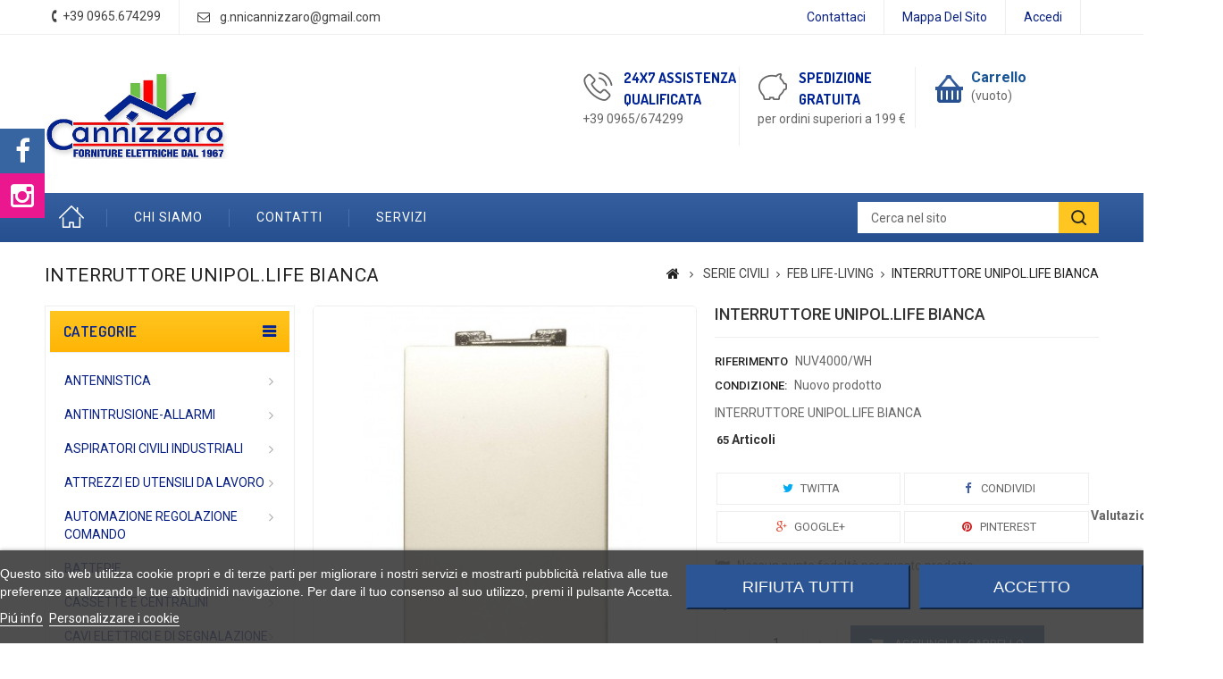

--- FILE ---
content_type: text/html; charset=utf-8
request_url: https://www.giannicannizzaro.it/feb-life-living/562-interruttore-unipollife-bianca.html
body_size: 16581
content:
<!DOCTYPE HTML> <!--[if lt IE 7]><html class="no-js lt-ie9 lt-ie8 lt-ie7" lang="it-it"><![endif]--> <!--[if IE 7]><html class="no-js lt-ie9 lt-ie8 ie7" lang="it-it"><![endif]--> <!--[if IE 8]><html class="no-js lt-ie9 ie8" lang="it-it"><![endif]--> <!--[if gt IE 8]><html class="no-js ie9" lang="it-it"><![endif]--><html lang="it-it"><head><meta charset="utf-8" /><title>INTERRUTTORE UNIPOL.LIFE BIANCA - Cannizzaro Giovanni S.r.l. Forniture Elettriche</title><meta name="description" content="INTERRUTTORE UNIPOL.LIFE BIANCA" /><meta name="generator" content="PrestaShop" /><meta name="robots" content="index,follow" /><meta name="viewport" content="width=device-width, minimum-scale=0.25, maximum-scale=1.6, initial-scale=1.0" /><meta name="apple-mobile-web-app-capable" content="yes" /><link rel="icon" type="image/vnd.microsoft.icon" href="/img/favicon.ico?1756371131" /><link rel="shortcut icon" type="image/x-icon" href="/img/favicon.ico?1756371131" /><link rel="stylesheet" href="https://www.giannicannizzaro.it/themes/PRS01/cache/v_49_31960ceb42dd9ab867428e5aedd469bf_all.css" type="text/css" media="all" /><link rel="stylesheet" href="https://www.giannicannizzaro.it/themes/PRS01/cache/v_49_da3dbc4d592882394fe7fb032c5fcc7f_print.css" type="text/css" media="print" /> <script type="text/javascript">/* <![CDATA[ */;var CUSTOMIZE_TEXTFIELD=1;var FancyboxI18nClose='Chiudi';var FancyboxI18nNext='Successivo';var FancyboxI18nPrev='Precedente';var PS_CATALOG_MODE=false;var added_to_wishlist='Il prodotto è stato aggiunto con successo alla tua lista dei desideri.';var ajax_allowed=true;var ajaxsearch=true;var allowBuyWhenOutOfStock=false;var attribute_anchor_separator='-';var attributesCombinations=[];var availableLaterValue='';var availableNowValue='';var baseDir='https://www.giannicannizzaro.it/';var baseUri='https://www.giannicannizzaro.it/';var contentOnly=false;var currency={"id":1,"name":"Euro","iso_code":"EUR","iso_code_num":"978","sign":"\u20ac","blank":"1","conversion_rate":"1.000000","deleted":"0","format":"2","decimals":"1","active":"1","prefix":"","suffix":" \u20ac","id_shop_list":null,"force_id":false};var currencyBlank=1;var currencyFormat=2;var currencyRate=1;var currencySign='€';var currentDate='2026-01-20 02:22:57';var customerGroupWithoutTax=false;var customizationFields=false;var customizationId=null;var customizationIdMessage='Personalizzazione n.';var default_eco_tax=0;var delete_txt='Elimina';var displayList=true;var displayPrice=0;var doesntExist='Il prodotto non esiste in questo modello. Scegline un altro.';var doesntExistNoMore='Questo prodotto non è più disponibile';var doesntExistNoMoreBut='con questi attributi, ma è disponibile con altri.';var ecotaxTax_rate=0;var favorite_products_id_product=562;var favorite_products_url_add='https://www.giannicannizzaro.it/module/favoriteproducts/actions?process=add';var favorite_products_url_remove='https://www.giannicannizzaro.it/module/favoriteproducts/actions?process=remove';var fieldRequired='Si prega di compilare tutti i campi obbligatori, quindi salvare la personalizzazione.';var freeProductTranslation='Gratuito!';var freeShippingTranslation='Spedizione gratuita!';var generated_date=1768872177;var groupReduction=0;var hasDeliveryAddress=false;var highDPI=false;var idDefaultImage=918;var id_lang=1;var id_product=562;var img_dir='https://www.giannicannizzaro.it/themes/PRS01/img/';var img_prod_dir='https://www.giannicannizzaro.it/img/p/';var img_ps_dir='https://www.giannicannizzaro.it/img/';var instantsearch=false;var isGuest=0;var isLogged=0;var isMobile=false;var jqZoomEnabled=false;var loggin_required='Devi essere autenticato per gestire la tua lista desideri.';var loyalty_already='Nessun punto fedeltà per questo prodotto, perché c\'è già uno sconto.';var loyalty_converted='può essere convertito in un buono di';var loyalty_nopoints='Nessun punto fedeltà per questo prodotto.';var loyalty_point='Punto Fedeltà';var loyalty_points='Punti fedeltà';var loyalty_total='Il totale del tuo carrello';var loyalty_willcollect='Con l\'acquisto di questo prodotto è possibile raccogliere fino a';var maxQuantityToAllowDisplayOfLastQuantityMessage=3;var minimalQuantity=1;var mywishlist_url='https://www.giannicannizzaro.it/module/blockwishlist/mywishlist';var noTaxForThisProduct=false;var none_award='0';var oosHookJsCodeFunctions=[];var page_name='product';var placeholder_blocknewsletter='Digita la tua e-mail';var point_rate='20';var point_value='0.1';var points_in_cart=0;var priceDisplayMethod=0;var priceDisplayPrecision=2;var productAvailableForOrder=true;var productBasePriceTaxExcl=0;var productBasePriceTaxExcluded=0;var productBasePriceTaxIncl=0;var productHasAttributes=false;var productPrice=0;var productPriceTaxExcluded=0;var productPriceTaxIncluded=0;var productPriceWithoutReduction=0;var productReference='NUV4000/WH';var productShowPrice=true;var productUnitPriceRatio=0;var product_fileButtonHtml='Seleziona file';var product_fileDefaultHtml='Nessun file selezionato';var product_specific_price=[];var quantitiesDisplayAllowed=true;var quantityAvailable=65;var quickView=true;var reduction_percent=0;var reduction_price=0;var removingLinkText='rimuovi questo prodotto dal mio carrello';var revwsData={"visitor":{"type":"guest","id":2143194,"firstName":"","lastName":"","pseudonym":"","nameFormat":"fullName","email":"","language":1,"toReview":{"product":[]},"reviewed":{"product":[]}},"settings":{"version":"1.0.23","api":"https:\/\/www.giannicannizzaro.it\/module\/revws\/api","appJsUrl":"\/modules\/revws\/views\/js\/front-1_0_23.js","loginUrl":"https:\/\/www.giannicannizzaro.it\/login?back=","csrf":"ed54b1bafccfb7135861ad6989eec480-cc2932b616f655fc8d4998d475d97a4a","shopName":"Cannizzaro Giovanni S.r.l. Forniture Elettriche","theme":{"shape":{"label":"Star","viewBox":"-489 216 20 20","path":"M-475.072 222.324l4.597.665c.932.13 1.305 1.27.63 1.93l-3.322 3.24c-.268.26-.39.637-.326 1.005l.788 4.58c.16.926-.813 1.635-1.647 1.2l-4.113-2.16c-.33-.174-.726-.173-1.057 0l-4.11 2.165c-.833.438-1.807-.27-1.65-1.197l.783-4.58c.07-.37-.06-.745-.32-1.006l-3.33-3.24c-.67-.657-.3-1.803.63-1.94l4.6-.67c.37-.054.69-.287.854-.62l2.05-4.17c.417-.843 1.62-.844 2.04 0l2.057 4.163c.166.336.486.568.856.62z","strokeWidth":1},"shapeSize":{"product":16,"list":16,"create":80}},"dateFormat":"d\/m\/Y","criteria":{"1":{"id":1,"entityType":"product","global":true,"active":true,"label":"Quality"}},"preferences":{"allowEmptyReviews":true,"allowReviewWithoutCriteria":false,"allowGuestReviews":true,"allowImages":true,"allowNewImages":true,"customerReviewsPerPage":5,"customerMaxRequests":3,"showSignInButton":true,"placement":"block","displayCriteria":"side","microdata":true},"gdpr":{"mode":"basic","active":true,"text":""}},"reviews":[],"entities":{"product":{"562":{"id":562,"name":"INTERRUTTORE UNIPOL.LIFE BIANCA","url":"https:\/\/www.giannicannizzaro.it\/feb-life-living\/562-interruttore-unipollife-bianca.html","image":"https:\/\/www.giannicannizzaro.it\/918-home_default\/interruttore-unipollife-bianca.jpg","criteria":[1]}}},"lists":{"product-reviews":{"total":0,"page":0,"pages":0,"pageSize":5,"order":"date","orderDir":"desc","reviews":[],"id":"product-reviews","conditions":{"entity":{"type":"product","id":562}}}},"widgets":{"product-reviews":{"type":"entityList","entityType":"product","entityId":562,"listId":"product-reviews","allowPaging":true,"microdata":true,"id":"product-reviews"}},"translations":{"Are you sure you want to delete this review?":"Sei sicuro di voler eliminare questa recensione?","Be the first to write a review!":"Scrivi per primo la tua recensione","Cancel":"Annulla","Click here to reply":"Clicca per rispondere","Close":"Chiudi","Create review":"Crea recensione","Delete review":"Cancella recensione","Save":"Salva","Your name":"Il tuo nome","Your reviews":"La tua recensione","by":"da"},"initActions":[]};var roundMode=2;var sharing_img='https://www.giannicannizzaro.it/918/interruttore-unipollife-bianca.jpg';var sharing_name='INTERRUTTORE UNIPOL.LIFE BIANCA';var sharing_url='https://www.giannicannizzaro.it/feb-life-living/562-interruttore-unipollife-bianca.html';var specific_currency=false;var specific_price=0;var static_token='3a0846c6300cbb2cc434c04ea0b9634e';var stf_msg_error='La tua email non può essere inviata. Per favore verifica l\'indirizzo e prova di nuovo.';var stf_msg_required='Non hai riempito campi richiesti';var stf_msg_success='La tua email è stata inviata con successo';var stf_msg_title='Invia ad un amico';var stf_secure_key='182cb3e44fd216a544df7998b4a9a8a5';var stock_management=1;var taxRate=22;var toBeDetermined='Da determinare';var token='3a0846c6300cbb2cc434c04ea0b9634e';var uploading_in_progress='Caricamento in corso, attendere prego ...';var usingSecureMode=true;var wishlistProductsIds=false;/* ]]> */</script> <script type="text/javascript" src="https://www.giannicannizzaro.it/themes/PRS01/cache/v_47_53416faf3cbec31fa4a16ca0141c5646.js"></script> <script type="text/javascript">/* <![CDATA[ */;var lgcookieslaw_reload=0;var lgcookieslaw_block_navigation=0;var lgcookieslaw_banner_position=2;var lgcookieslaw_show_fixed_button=1;var lgcookieslaw_saved_preferences=0;var lgcookieslaw_save_user_consent=1;var lgcookieslaw_banner_url_ajax_controller="https://www.giannicannizzaro.it/module/lgcookieslaw/ajax";var lgcookieslaw_cookie_values=null;var lgcookieslaw_ajax_calls_token="35a38283c8aca61559dc429564cec670";var lgcookieslaw_reject_cookies_when_closing_banner=0;var lgcookieslaw_consent_mode=0;/* ]]> */</script><meta property="og:type" content="product" /><meta property="og:url" content="https://www.giannicannizzaro.it/feb-life-living/562-interruttore-unipollife-bianca.html" /><meta property="og:title" content="INTERRUTTORE UNIPOL.LIFE BIANCA - Cannizzaro Giovanni S.r.l. Forniture Elettriche" /><meta property="og:site_name" content="Cannizzaro Giovanni S.r.l. Forniture Elettriche" /><meta property="og:description" content="INTERRUTTORE UNIPOL.LIFE BIANCA" /><meta property="og:image" content="https://www.giannicannizzaro.it/918-large_default/interruttore-unipollife-bianca.jpg" /><meta property="product:pretax_price:amount" content="0" /><meta property="product:pretax_price:currency" content="EUR" /><meta property="product:price:amount" content="0" /><meta property="product:price:currency" content="EUR" /><script type="text/javascript">/* <![CDATA[ */;var oa=document.createElement('script');oa.type='text/javascript';oa.async=true;oa.src='//giannicannizzaroit.api.oneall.com/socialize/library.js';var s=document.getElementsByTagName('script')[0];s.parentNode.insertBefore(oa,s);var _oneall=_oneall||[];$(document).ready(function(){if(typeof oneallsociallogin!=='undefined'){oneallsociallogin(_oneall,["facebook","google"],'0','Connettiti velocemente con:');}else{throw new Error("OneAll Social Login is not correctly installed, the required file oneallsocialogin.js is not included.");}});/* ]]> */</script> <script type="text/javascript">/* <![CDATA[ */;(window.gaDevIds=window.gaDevIds||[]).push('d6YPbH');(function(i,s,o,g,r,a,m){i['GoogleAnalyticsObject']=r;i[r]=i[r]||function(){(i[r].q=i[r].q||[]).push(arguments)},i[r].l=1*new Date();a=s.createElement(o),m=s.getElementsByTagName(o)[0];a.async=1;a.src=g;m.parentNode.insertBefore(a,m)})(window,document,'script','//www.google-analytics.com/analytics.js','ga');ga('create','UA-155549819-1','auto');ga('require','ec');/* ]]> */</script><link rel="prefetch" href="https://www.paypal.com/sdk/js?components=marks,funding-eligibility&client-id=AXjYFXWyb4xJCErTUDiFkzL0Ulnn-bMm4fal4G-1nQXQ1ZQxp06fOuE7naKUXGkq2TZpYSiI9xXbs4eo&merchant-id=YUE53NXU2WQY8&currency=EUR&intent=capture&commit=false&vault=false&integration-date=2022-14-06&enable-funding=paylater" as="script"><link rel="stylesheet" href="https://fonts.googleapis.com/css?family=Roboto:400,500,700" type="text/css" media="all" /><link rel="stylesheet" href="https://fonts.googleapis.com/css?family=Dosis:400,500,600,700" type="text/css" media="all" /> <!--[if IE 8]> <script src="https://oss.maxcdn.com/libs/html5shiv/3.7.0/html5shiv.js"></script> <script src="https://oss.maxcdn.com/libs/respond.js/1.3.0/respond.min.js"></script> <![endif]-->  <script type="text/javascript" src="https://www.giannicannizzaro.it/themes/PRS01/js/templatetrip/custom.js"></script> <script type="text/javascript" src="https://www.giannicannizzaro.it/themes/PRS01/js/templatetrip/owl.carousel.js"></script> <script type="text/javascript" src="https://www.giannicannizzaro.it/themes/PRS01/js/templatetrip/lightbox-2.6.min.js"></script> <link type="text/css" rel="stylesheet" href="https://www.giannicannizzaro.it/themes/PRS01/css/templatetrip/custom.css" /><link type="text/css" rel="stylesheet" href="https://www.giannicannizzaro.it/themes/PRS01/css/templatetrip/lightbox.css" /></head><body id="product" class="product product-562 product-interruttore-unipollife-bianca category-103 category-feb-life-living show-left-column hide-right-column lang_it"><div id="page"><div class="header-container"> <header id="header"><div class="nav"><div class="container"><div class="row"> <nav><div class="header_user_info"> <a class="login" href="https://www.giannicannizzaro.it/account" rel="nofollow" title="Accedi al tuo account cliente"> Accedi </a></div><div class="ttpermanent-link"><div class="ttpermanent-heading"></div><ul id="header_links" class="toggle-footer"><li id="header_link_contact"><a href="https://www.giannicannizzaro.it/contattaci" title="Contattaci">Contattaci</a></li><li id="header_link_sitemap"><a href="https://www.giannicannizzaro.it/mappa-del-sito" title="Mappa del sito">Mappa del sito</a></li><li id="header_link_bookmark"> <script type="text/javascript">/* <![CDATA[ */;writeBookmarkLink('https://www.giannicannizzaro.it/feb-life-living/562-interruttore-unipollife-bianca.html','INTERRUTTORE UNIPOL.LIFE BIANCA - Cannizzaro Giovanni S.r.l. Forniture Elettriche','segnalibro');/* ]]> */</script> </li></ul></div><div id="contact-link" > <a href="https://www.giannicannizzaro.it/contattaci" title="Contattaci">Contattaci</a></div><div class="ttcontact"> <span class="shop-phone"> <span class="ttcontact-phone"> <i class="icon-phone"></i>Contattaci subito: <strong>+39 0965.674299 </strong> </span> </span> <span class="ttcontact-email"> <a href="mailto:g.nnicannizzaro@gmail.com" title="Contact our expert support team!"> g.nnicannizzaro@gmail.com </a> </span></div></nav></div></div></div><div class="full-header"><div class="ttfullmenudiv"></div><div class="container"><div class="row"><div class="ttheader"><div id="header_logo"> <a href="https://www.giannicannizzaro.it/" title="Cannizzaro Giovanni S.r.l. Forniture Elettriche"> <img class="logo img-responsive" src="https://www.giannicannizzaro.it/img/cannizzaro-forniture-elettriche-logo-1537373001.jpg" alt="Cannizzaro Giovanni S.r.l. Forniture Elettriche" width="784" height="389"/> </a></div><div class="ttheader-bg"><div class="col-sm-3 ttheader_cart clearfix"><div class="shopping_cart"> <a href="https://www.giannicannizzaro.it/ordine" title="Vedi il mio carrello" rel="nofollow"> <b>Carrello</b> <span class="ajax_cart_quantity unvisible">0</span> <span class="ajax_cart_product_txt unvisible">Prodotto</span> <span class="ajax_cart_product_txt_s unvisible">Prodotti</span> <span class="ajax_cart_total unvisible"> </span> <span class="ajax_cart_no_product">(vuoto)</span> </a><div class="cart_block block exclusive"><div class="block_content"><div class="cart_block_list"><p class="cart_block_no_products"> Nessun prodotto</p><div class="cart-prices"><div class="cart-prices-line first-line"> <span class="price cart_block_shipping_cost ajax_cart_shipping_cost unvisible"> Da determinare </span> <span class="unvisible"> Spedizione </span></div><div class="cart-prices-line last-line"> <span class="price cart_block_total ajax_block_cart_total">0,00 €</span> <span>Totale</span></div></div><p class="cart-buttons"> <a id="button_order_cart" class="btn btn-default button button-small" href="https://www.giannicannizzaro.it/ordine" title="Pagamento" rel="nofollow"> <span> Pagamento<i class="icon-chevron-right right"></i> </span> </a></p></div></div></div></div></div><div id="layer_cart"><div class="clearfix"><div class="layer_cart_product col-xs-12 col-md-6"> <span class="cross" title="Chiudi finestra"></span> <span class="title"> <i class="icon-check"></i>Prodotto aggiunto al tuo carrello </span><div class="product-image-container layer_cart_img"></div><div class="layer_cart_product_info"> <span id="layer_cart_product_title" class="product-name"></span> <span id="layer_cart_product_attributes"></span><div> <strong class="dark">Quantità</strong> <span id="layer_cart_product_quantity"></span></div><div> <strong class="dark">Totale</strong> <span id="layer_cart_product_price"></span></div></div></div><div class="layer_cart_cart col-xs-12 col-md-6"> <span class="title"> <span class="ajax_cart_product_txt_s unvisible"> Ci sono <span class="ajax_cart_quantity">0</span> articoli nel tuo carrello. </span> <span class="ajax_cart_product_txt "> Il tuo carrello contiene un oggetto. </span> </span><div class="layer_cart_row"> <strong class="dark"> Totale prodotti </strong> <span class="ajax_block_products_total"> </span></div><div class="layer_cart_row"> <strong class="dark unvisible"> Totale spedizione&nbsp; </strong> <span class="ajax_cart_shipping_cost unvisible"> Da determinare </span></div><div class="layer_cart_row"> <strong class="dark"> Totale </strong> <span class="ajax_block_cart_total"> </span></div><div class="button-container"> <span class="continue btn btn-default button exclusive-medium" title="Continua lo shopping"> <span> <i class="icon-chevron-left left"></i>Continua lo shopping </span> </span> <a class="btn btn-default button button-medium" href="https://www.giannicannizzaro.it/ordine" title="Procedi con il checkout" rel="nofollow"> <span> Procedi con il checkout<i class="icon-chevron-right right"></i> </span> </a></div></div></div><div class="crossseling"></div></div><div class="layer_cart_overlay"></div><div id="ttcmsheaderservices" class="col-xs-12 col-sm-6 col-lg-4"><div class="ttcmsheaderservice col-xs-12 col-sm-12"><div class="ttsupport col-xs-6 col-sm-6"><div class="ttcontent_inner"><div class="service"><div class="ttsupport_img service-icon"></div><div class="service-content"><div class="service-title">24x7 Assistenza qualificata</div><div class="service-desc">+39 0965/674299&nbsp; <br /><br /></div></div></div></div></div><div class="ttdelivery col-xs-6 col-sm-6"><div class="ttcontent_inner"><div class="service"><div class="ttdelivery_img service-icon"></div><div class="service-content"><div class="service-title">Spedizione gratuita</div><div class="service-desc">per ordini superiori a 199 €</div></div></div></div></div></div></div><div id="tttoplink_block" class="block toplink_block"><ul class="block_content list-block"><li class="tttoplink tthome"> <a title="home" href="http://www.giannicannizzaro.it/">Home</a></li><li class="tttoplink"> <a href="http://www.giannicannizzaro.it/content/4-chi-siamo" title="Chi Siamo" target="_self">Chi Siamo</a></li><li class="tttoplink"> <a href="https://www.giannicannizzaro.it/contattaci" title="Contatti" target="_self">Contatti</a></li><li class="tttoplink"> <a href="https://www.giannicannizzaro.it/content/6-servizi" title="Servizi" target="_self">Servizi</a></li></ul></div><div id="tt_topmenu"><h4 class="title_block">Menu</h4><ul class="tree dhtml"><li class=""><a href="https://www.giannicannizzaro.it/48-antennistica" title="ANTENNISTICA">ANTENNISTICA</a><ul class="tt_subUL"><li class=""><a href="https://www.giannicannizzaro.it/92-cavi-tv-digisat" title="CAVI TV DIGISAT">CAVI TV DIGISAT</a></li><li class=""><a href="https://www.giannicannizzaro.it/96-amplificatori-partitori-alimentat" title="AMPLIFICATORI PARTITORI ALIMENTAT.">AMPLIFICATORI PARTITORI ALIMENTAT.</a></li><li class=""><a href="https://www.giannicannizzaro.it/117-spinotti-e-connettori-tv" title="SPINOTTI E CONNETTORI TV">SPINOTTI E CONNETTORI TV</a></li><li class=""><a href="https://www.giannicannizzaro.it/123-antenne-e-componenti-digi-sat" title="ANTENNE E COMPONENTI DIGI-SAT">ANTENNE E COMPONENTI DIGI-SAT</a></li><li class="category-thumbnail"></li></ul></li><li class=""><a href="https://www.giannicannizzaro.it/49-antintrusione-allarmi" title="ANTINTRUSIONE-ALLARMI">ANTINTRUSIONE-ALLARMI</a><ul class="tt_subUL"><li class=""><a href="https://www.giannicannizzaro.it/121-componenti-wireless" title="COMPONENTI WIRELESS">COMPONENTI WIRELESS</a></li><li class=""><a href="https://www.giannicannizzaro.it/122-componenti-cablati" title="COMPONENTI CABLATI">COMPONENTI CABLATI</a></li><li class="category-thumbnail"></li></ul></li><li class=""><a href="https://www.giannicannizzaro.it/50-aspiratori-civili-industriali" title="ASPIRATORI CIVILI INDUSTRIALI">ASPIRATORI CIVILI INDUSTRIALI</a><ul class="tt_subUL"><li class=""><a href="https://www.giannicannizzaro.it/120-aspiratori-domestici" title="ASPIRATORI DOMESTICI">ASPIRATORI DOMESTICI</a></li><li class="category-thumbnail"></li></ul></li><li class=""><a href="https://www.giannicannizzaro.it/51-attrezzi-ed-utensili-da-lavoro" title="ATTREZZI ED UTENSILI DA LAVORO">ATTREZZI ED UTENSILI DA LAVORO</a><ul class="tt_subUL"><li class=""><a href="https://www.giannicannizzaro.it/52-utensili-elettrici" title="UTENSILI ELETTRICI">UTENSILI ELETTRICI</a></li><li class=""><a href="https://www.giannicannizzaro.it/53-utensili-a-batteria" title="UTENSILI A BATTERIA">UTENSILI A BATTERIA</a></li><li class=""><a href="https://www.giannicannizzaro.it/85-strumenti-di-misura" title="STRUMENTI DI MISURA">STRUMENTI DI MISURA</a></li><li class=""><a href="https://www.giannicannizzaro.it/86-utensili-per-elettricisti" title="UTENSILI PER ELETTRICISTI">UTENSILI PER ELETTRICISTI</a></li><li class=""><a href="https://www.giannicannizzaro.it/95-borse-porta-attrezzi" title="BORSE PORTA ATTREZZI">BORSE PORTA ATTREZZI</a></li><li class="category-thumbnail"></li></ul></li><li class=""><a href="https://www.giannicannizzaro.it/54-automazione-regolazione-comando" title="AUTOMAZIONE REGOLAZIONE COMANDO">AUTOMAZIONE REGOLAZIONE COMANDO</a><ul class="tt_subUL"><li class=""><a href="https://www.giannicannizzaro.it/55-timer-orologi" title="TIMER OROLOGI">TIMER OROLOGI</a></li><li class=""><a href="https://www.giannicannizzaro.it/56-centraline-e-riceventi" title="CENTRALINE E RICEVENTI">CENTRALINE E RICEVENTI</a></li><li class=""><a href="https://www.giannicannizzaro.it/102-timer-rele-" title="TIMER RELE'">TIMER RELE'</a></li><li class=""><a href="https://www.giannicannizzaro.it/126-automazioni-per-cancelli-serrande" title="AUTOMAZIONI PER CANCELLI SERRANDE">AUTOMAZIONI PER CANCELLI SERRANDE</a></li><li class=""><a href="https://www.giannicannizzaro.it/131-rivelatori-gas" title="RIVELATORI GAS">RIVELATORI GAS</a></li><li class="category-thumbnail"></li></ul></li><li class=""><a href="https://www.giannicannizzaro.it/57-batterie" title="BATTERIE">BATTERIE</a><ul class="tt_subUL"><li class=""><a href="https://www.giannicannizzaro.it/58-batterie-alkaline" title="BATTERIE ALKALINE">BATTERIE ALKALINE</a></li><li class=""><a href="https://www.giannicannizzaro.it/59-batterie-ricaricabili-piombo-nicdm" title="BATTERIE RICARICABILI PIOMBO-NICDM">BATTERIE RICARICABILI PIOMBO-NICDM</a></li><li class=""><a href="https://www.giannicannizzaro.it/127-gruppi-continuita-" title="GRUPPI CONTINUITA'">GRUPPI CONTINUITA'</a></li><li class=""><a href="https://www.giannicannizzaro.it/134-inverter" title="INVERTER">INVERTER</a></li><li class="category-thumbnail"></li></ul></li><li class=""><a href="https://www.giannicannizzaro.it/60-cassette-e-centralini" title="CASSETTE E CENTRALINI">CASSETTE E CENTRALINI</a><ul class="tt_subUL"><li class=""><a href="https://www.giannicannizzaro.it/61-centralini-da-incasso" title="CENTRALINI DA INCASSO">CENTRALINI DA INCASSO</a></li><li class=""><a href="https://www.giannicannizzaro.it/62-centralini-da-parete-ip40-ip65" title="CENTRALINI DA PARETE IP40-IP65">CENTRALINI DA PARETE IP40-IP65</a></li><li class=""><a href="https://www.giannicannizzaro.it/113-cassette-da-incasso" title="CASSETTE DA INCASSO">CASSETTE DA INCASSO</a></li><li class=""><a href="https://www.giannicannizzaro.it/114-cassette-da-parete-ip40-ip65" title="CASSETTE DA PARETE IP40-IP65">CASSETTE DA PARETE IP40-IP65</a></li><li class=""><a href="https://www.giannicannizzaro.it/137-accessori-per-centralini" title="ACCESSORI PER CENTRALINI">ACCESSORI PER CENTRALINI</a></li><li class="category-thumbnail"></li></ul></li><li class=""><a href="https://www.giannicannizzaro.it/63-cavi-elettrici-e-di-segnalazione" title="CAVI ELETTRICI E DI SEGNALAZIONE">CAVI ELETTRICI E DI SEGNALAZIONE</a><ul class="tt_subUL"><li class=""><a href="https://www.giannicannizzaro.it/64-cavi-energia" title="CAVI ENERGIA">CAVI ENERGIA</a></li><li class=""><a href="https://www.giannicannizzaro.it/125-cavi-segnalazione-e-dati" title="CAVI SEGNALAZIONE E DATI">CAVI SEGNALAZIONE E DATI</a></li><li class=""><a href="https://www.giannicannizzaro.it/138-muffole-e-giunti-per-cavi-elettrici" title="MUFFOLE E GIUNTI PER CAVI ELETTRICI">MUFFOLE E GIUNTI PER CAVI ELETTRICI</a></li><li class="category-thumbnail"></li></ul></li><li class=""><a href="https://www.giannicannizzaro.it/109-climatizzazione" title="CLIMATIZZAZIONE">CLIMATIZZAZIONE</a><ul class="tt_subUL"><li class=""><a href="https://www.giannicannizzaro.it/110-climatizzatori" title="CLIMATIZZATORI">CLIMATIZZATORI</a></li><li class=""><a href="https://www.giannicannizzaro.it/128-accessori-per-condizionamento" title="ACCESSORI PER CONDIZIONAMENTO">ACCESSORI PER CONDIZIONAMENTO</a></li><li class=""><a href="https://www.giannicannizzaro.it/129-ventilatori" title="VENTILATORI">VENTILATORI</a></li><li class="category-thumbnail"></li></ul></li><li class=""><a href="https://www.giannicannizzaro.it/143-dispositivi-protcovid19" title="DISPOSITIVI PROT.COVID19">DISPOSITIVI PROT.COVID19</a><ul class="tt_subUL"><li class=""><a href="https://www.giannicannizzaro.it/144-dispositivi-protezione-covid-19" title="DISPOSITIVI PROTEZIONE COVID-19">DISPOSITIVI PROTEZIONE COVID-19</a></li><li class="category-thumbnail"></li></ul></li><li class=""><a href="https://www.giannicannizzaro.it/65-domotica" title="DOMOTICA">DOMOTICA</a><ul class="tt_subUL"><li class=""><a href="https://www.giannicannizzaro.it/97-accessori-reti-lan-wifi" title="ACCESSORI RETI LAN-WIFI">ACCESSORI RETI LAN-WIFI</a></li><li class=""><a href="https://www.giannicannizzaro.it/111-domologica-una-master" title="DOMOLOGICA-UNA MASTER">DOMOLOGICA-UNA MASTER</a></li><li class=""><a href="https://www.giannicannizzaro.it/130-domotica-smart-hom-io" title="DOMOTICA SMART HOM-IO">DOMOTICA SMART HOM-IO</a></li><li class="category-thumbnail"></li></ul></li><li class=""><a href="https://www.giannicannizzaro.it/66-illuminazione" title="ILLUMINAZIONE">ILLUMINAZIONE</a><ul class="tt_subUL"><li class=""><a href="https://www.giannicannizzaro.it/67-lampade-a-led" title="LAMPADE A LED">LAMPADE A LED</a></li><li class=""><a href="https://www.giannicannizzaro.it/68-proiettori-a-led" title="PROIETTORI A LED">PROIETTORI A LED</a></li><li class=""><a href="https://www.giannicannizzaro.it/69-faretti-led-incasso" title="FARETTI LED INCASSO">FARETTI LED INCASSO</a></li><li class=""><a href="https://www.giannicannizzaro.it/70-lampade-d-arredo-interni-esterni" title="LAMPADE D'ARREDO INTERNI ESTERNI">LAMPADE D'ARREDO INTERNI ESTERNI</a></li><li class=""><a href="https://www.giannicannizzaro.it/94-lampade-emergenza" title="LAMPADE EMERGENZA">LAMPADE EMERGENZA</a></li><li class=""><a href="https://www.giannicannizzaro.it/118-strip-led" title="STRIP LED">STRIP LED</a></li><li class=""><a href="https://www.giannicannizzaro.it/119-accessori-per-lampade-e-plafoniere" title="ACCESSORI PER LAMPADE E PLAFONIERE">ACCESSORI PER LAMPADE E PLAFONIERE</a></li><li class=""><a href="https://www.giannicannizzaro.it/132-interruttori-porcellana-old-style" title="INTERRUTTORI PORCELLANA OLD-STYLE">INTERRUTTORI PORCELLANA OLD-STYLE</a></li><li class="category-thumbnail"></li></ul></li><li class=""><a href="https://www.giannicannizzaro.it/71-quadri-ed-interruttori-din" title="QUADRI ED INTERRUTTORI DIN">QUADRI ED INTERRUTTORI DIN</a><ul class="tt_subUL"><li class=""><a href="https://www.giannicannizzaro.it/91-interruttori-din" title="INTERRUTTORI DIN">INTERRUTTORI DIN</a></li><li class=""><a href="https://www.giannicannizzaro.it/112-scaricatori-contattori-termiche" title="SCARICATORI CONTATTORI TERMICHE">SCARICATORI CONTATTORI TERMICHE</a></li><li class=""><a href="https://www.giannicannizzaro.it/115-quadri-e-prese-cei" title="QUADRI E PRESE CEI">QUADRI E PRESE CEI</a></li><li class=""><a href="https://www.giannicannizzaro.it/133-accessori-per-cablaggio" title="ACCESSORI PER CABLAGGIO">ACCESSORI PER CABLAGGIO</a></li><li class=""><a href="https://www.giannicannizzaro.it/135-accessori-fotovoltaico" title="ACCESSORI FOTOVOLTAICO">ACCESSORI FOTOVOLTAICO</a></li><li class=""><a href="https://www.giannicannizzaro.it/136-interruttori-scatolati" title="INTERRUTTORI SCATOLATI">INTERRUTTORI SCATOLATI</a></li><li class=""><a href="https://www.giannicannizzaro.it/139-torrette-distribuzione" title="TORRETTE DISTRIBUZIONE">TORRETTE DISTRIBUZIONE</a></li><li class="category-thumbnail"></li></ul></li><li class=""><a href="https://www.giannicannizzaro.it/141-riscaldamento-elettrico" title="RISCALDAMENTO ELETTRICO">RISCALDAMENTO ELETTRICO</a><ul class="tt_subUL"><li class=""><a href="https://www.giannicannizzaro.it/142-stufe-elettriche" title="STUFE ELETTRICHE">STUFE ELETTRICHE</a></li><li class="category-thumbnail"></li></ul></li><li class=""><a href="https://www.giannicannizzaro.it/73-serie-civili" title="SERIE CIVILI">SERIE CIVILI</a><ul class="tt_subUL"><li class=""><a href="https://www.giannicannizzaro.it/74-master-modo-mix-steel-vitra" title="MASTER MODO-MIX-STEEL-VITRA">MASTER MODO-MIX-STEEL-VITRA</a></li><li class=""><a href="https://www.giannicannizzaro.it/75-ave-domus-tekla-allumina-life" title="AVE DOMUS-TEKLA-ALLUMINA-LIFE">AVE DOMUS-TEKLA-ALLUMINA-LIFE</a></li><li class=""><a href="https://www.giannicannizzaro.it/77-vimar-plana-idea-arke-eikon" title="VIMAR PLANA-IDEA-ARKE'-EIKON">VIMAR PLANA-IDEA-ARKE'-EIKON</a></li><li class=""><a href="https://www.giannicannizzaro.it/103-feb-life-living" title="FEB LIFE-LIVING">FEB LIFE-LIVING</a></li><li class=""><a href="https://www.giannicannizzaro.it/104-serie-magic-16000" title="SERIE MAGIC 16000">SERIE MAGIC 16000</a></li><li class=""><a href="https://www.giannicannizzaro.it/72-bticino-matix-living" title="BTICINO MATIX-LIVING">BTICINO MATIX-LIVING</a></li><li class="category-thumbnail"></li></ul></li><li class=""><a href="https://www.giannicannizzaro.it/78-spinetteria" title="SPINETTERIA">SPINETTERIA</a><ul class="tt_subUL"><li class=""><a href="https://www.giannicannizzaro.it/98-spine-e-prese" title="SPINE E PRESE">SPINE E PRESE</a></li><li class=""><a href="https://www.giannicannizzaro.it/99-ciabatte-e-multiprese" title="CIABATTE E MULTIPRESE">CIABATTE E MULTIPRESE</a></li><li class="category-thumbnail"></li></ul></li><li class=""><a href="https://www.giannicannizzaro.it/79-tubi-e-canaline-elettriche" title="TUBI E CANALINE ELETTRICHE">TUBI E CANALINE ELETTRICHE</a><ul class="tt_subUL"><li class=""><a href="https://www.giannicannizzaro.it/116-tubo-rigido-e-accessori" title="TUBO RIGIDO E ACCESSORI">TUBO RIGIDO E ACCESSORI</a></li><li class="category-thumbnail"></li></ul></li><li class=""><a href="https://www.giannicannizzaro.it/80-telecamere-circuito-chiuso-tvcc" title="TELECAMERE CIRCUITO CHIUSO-TVCC">TELECAMERE CIRCUITO CHIUSO-TVCC</a><ul class="tt_subUL"><li class=""><a href="https://www.giannicannizzaro.it/93-accessori-tv-cc" title="ACCESSORI TV-CC">ACCESSORI TV-CC</a></li><li class=""><a href="https://www.giannicannizzaro.it/100-telecamere" title="TELECAMERE">TELECAMERE</a></li><li class="category-thumbnail"></li></ul></li><li class=""><a href="https://www.giannicannizzaro.it/81-videocitofonia" title="VIDEOCITOFONIA">VIDEOCITOFONIA</a><ul class="tt_subUL"><li class=""><a href="https://www.giannicannizzaro.it/88-kit-cito-e-video" title="KIT CITO E VIDEO">KIT CITO E VIDEO</a></li><li class=""><a href="https://www.giannicannizzaro.it/89-monitor-e-cornette" title="MONITOR E CORNETTE">MONITOR E CORNETTE</a></li><li class=""><a href="https://www.giannicannizzaro.it/90-alimentatori-ed-accessori-impianto" title="ALIMENTATORI ED ACCESSORI IMPIANTO">ALIMENTATORI ED ACCESSORI IMPIANTO</a></li><li class="category-thumbnail"></li></ul></li><li class=""><a href="https://www.giannicannizzaro.it/82-workswear" title="WORKSWEAR">WORKSWEAR</a><ul class="tt_subUL"><li class=""><a href="https://www.giannicannizzaro.it/83-abbigliamento-da-lavoro" title="ABBIGLIAMENTO DA LAVORO">ABBIGLIAMENTO DA LAVORO</a></li><li class=""><a href="https://www.giannicannizzaro.it/84-scarpe-antinfortunistiche" title="SCARPE ANTINFORTUNISTICHE">SCARPE ANTINFORTUNISTICHE</a></li><li class="category-thumbnail"></li></ul></li></ul></div><div id="search_block_top" ><div class="ttsearchtoggle"><form method="get" action="https://www.giannicannizzaro.it/ricerca" id="searchbox"><div class="search_block_top_form"> <input type="hidden" name="controller" value="search" /> <input type="hidden" name="orderby" value="position" /> <input type="hidden" name="orderway" value="desc" /> <input type="text" id="search_query_top" name="search_query" value="Cerca nel sito" onfocus="if(this.value=='Cerca nel sito')this.value='';" onblur="if (this.value=='')this.value='Search this site'" /> <button type="submit" class="search_button btn button-search"><i class="fa fa-search"></i></button></div></form></div></div> <script type="text/javascript">/* <![CDATA[ */;var moduleDir="/modules/ttsearchblock/";var maxResults=8;$('document').ready(function(){$("#search_query_top").autocomplete(moduleDir+"ttsearchblock_ajax.php",{minChars:3,max:maxResults,width:288,selectFirst:false,scroll:false,dataType:"json",formatItem:function(data,i,max,value,term){return value;},parse:function(data){var mytab=new Array();var pname='';var cname='';for(var i=0;i<data.length;i++){if(data[i].pname.length>40){pname=jQuery.trim(data[i].pname).substring(0,40).split(" ").slice(0,-1).join(" ")+"...";}else{pname=data[i].pname;}
cname=data[i].cname;mytab[mytab.length]={data:data[i],value:'<img src="'+data[i].product_image+'" alt="'+data[i].pname+'" height="70" class="pull-left ttsearch_img" />'+'<span class="ac_content pull-left"><span class="ac_product_name">'+pname+'</span><br /><span class="ac_category_name">'+cname+'</span></span>'};}
return mytab;},extraParams:{ajaxSearch:1,id_lang:1}}).result(function(event,data,formatted){$('#search_query_top').val(data.pname);document.location.href=data.product_link;})});/* ]]> */</script><script data-adroll="prestashop-adroll-pixel" type="text/javascript">/* <![CDATA[ */;var prestashopAdrollPixelGuard="prestashop-adroll-pixel-guard";/* ]]> */</script> </div></div></div></div></div> </header></div><div class="ttbreadcrumb-bg"><div class="container"><div class="breadcrumb clearfix"><h4 class="ttbreadcrumb-product">INTERRUTTORE UNIPOL.LIFE BIANCA</h4><a class="home" href="https://www.giannicannizzaro.it/" title="Torna alla Home"><i class="icon-home"></i></a> <span class="navigation-pipe">&gt;</span> <span class="navigation_page"><span itemscope itemtype="http://data-vocabulary.org/Breadcrumb"><a itemprop="url" href="https://www.giannicannizzaro.it/73-serie-civili" title="SERIE CIVILI" ><span itemprop="title">SERIE CIVILI</span></a></span><span class="navigation-pipe">></span><span itemscope itemtype="http://data-vocabulary.org/Breadcrumb"><a itemprop="url" href="https://www.giannicannizzaro.it/103-feb-life-living" title="FEB LIFE-LIVING" ><span itemprop="title">FEB LIFE-LIVING</span></a></span><span class="navigation-pipe">></span>INTERRUTTORE UNIPOL.LIFE BIANCA</span></div></div></div><div class="columns-container"><div id="columns" class="container"><div class="row" id="columns_inner"><div id="left_column" class="column col-xs-12 col-sm-3"><div class="block oneall_social_login_block" id="oneall_social_login_block_left_column"><p class="title_block">Connettiti velocemente con:</p><p class="block_content"><div class="oneall_social_login_providers" id="oneall_social_login_providers_6055125"></div> <script type="text/javascript">/* <![CDATA[ */;var _oneall=_oneall||[];_oneall.push(['social_login','set_providers',["facebook","google"]]);_oneall.push(['social_login','set_callback_uri',window.location.href]);_oneall.push(['social_login','set_custom_css_uri','']);_oneall.push(['social_login','do_render_ui','oneall_social_login_providers_6055125']);/* ]]> */</script> </p></div><div id="ttcmsoffers"><div class="ttcmsoffers-content"><div class="ttcmsoffers-inner block"><h4 class="title_block">OFFERTE SPECIALI</h4><ul id="ttcmsoffers-carousel" class="tt-carousel block_content"><li><div class="ttcmsoffer-content"><h3 class="ttcmsoffers-category">PROMO CONDIZIONATORI</h3> <span class="ttcmsoffers-time">OFFERTE IMPERDIBILI</span><span class="ttcmsoffers-coupan"><a href="https://www.giannicannizzaro.it/110-climatizzatori"> SCOPRI</a><br /></span></div></li><li><h3 class="ttcmsoffers-category"><span style="color:#2445a2;">PROMO MASTER</span></h3> <strong><a href="https://www.giannicannizzaro.it/118_master"><span style="color:#d0121a;">OFFERTE IMPERDIBILI</span> </a></strong></li><li><h3 class="ttcmsoffers-category"><span style="color:#2445a2;">DISPOSITIVI DI PROTEZIONE</span></h3> <strong><a href="https://www.giannicannizzaro.it/144-dispositivi-protezione-covid-19"><span style="color:#d0121a;">OFFERTE LIMITATE</span> </a></strong></li></ul></div></div></div><div id="ttleftbanner" class="block"><ul><li class="ttleftbanner-container"> <a href="#" title="LeftBanner 1"> <img src="https://www.giannicannizzaro.it/modules/ttleftbanner/img/15cdb3973c7ce3a0e2f3eb9dbc99b0fc.png" alt="LeftBanner 1"/> </a></li></ul></div><div id="ttmenu_block_left" class="sf-contener12 block"><h4 class="title_block">Categorie</h4><ul class="tt_sf-menu clearfix"><li class=""><a href="https://www.giannicannizzaro.it/48-antennistica" title="ANTENNISTICA">ANTENNISTICA</a><ul class="tt_subUL"><li class=""><a href="https://www.giannicannizzaro.it/92-cavi-tv-digisat" title="CAVI TV DIGISAT">CAVI TV DIGISAT</a></li><li class=""><a href="https://www.giannicannizzaro.it/96-amplificatori-partitori-alimentat" title="AMPLIFICATORI PARTITORI ALIMENTAT.">AMPLIFICATORI PARTITORI ALIMENTAT.</a></li><li class=""><a href="https://www.giannicannizzaro.it/117-spinotti-e-connettori-tv" title="SPINOTTI E CONNETTORI TV">SPINOTTI E CONNETTORI TV</a></li><li class=""><a href="https://www.giannicannizzaro.it/123-antenne-e-componenti-digi-sat" title="ANTENNE E COMPONENTI DIGI-SAT">ANTENNE E COMPONENTI DIGI-SAT</a></li><li class="category-thumbnail"></li></ul></li><li class=""><a href="https://www.giannicannizzaro.it/49-antintrusione-allarmi" title="ANTINTRUSIONE-ALLARMI">ANTINTRUSIONE-ALLARMI</a><ul class="tt_subUL"><li class=""><a href="https://www.giannicannizzaro.it/121-componenti-wireless" title="COMPONENTI WIRELESS">COMPONENTI WIRELESS</a></li><li class=""><a href="https://www.giannicannizzaro.it/122-componenti-cablati" title="COMPONENTI CABLATI">COMPONENTI CABLATI</a></li><li class="category-thumbnail"></li></ul></li><li class=""><a href="https://www.giannicannizzaro.it/50-aspiratori-civili-industriali" title="ASPIRATORI CIVILI INDUSTRIALI">ASPIRATORI CIVILI INDUSTRIALI</a><ul class="tt_subUL"><li class=""><a href="https://www.giannicannizzaro.it/120-aspiratori-domestici" title="ASPIRATORI DOMESTICI">ASPIRATORI DOMESTICI</a></li><li class="category-thumbnail"></li></ul></li><li class=""><a href="https://www.giannicannizzaro.it/51-attrezzi-ed-utensili-da-lavoro" title="ATTREZZI ED UTENSILI DA LAVORO">ATTREZZI ED UTENSILI DA LAVORO</a><ul class="tt_subUL"><li class=""><a href="https://www.giannicannizzaro.it/52-utensili-elettrici" title="UTENSILI ELETTRICI">UTENSILI ELETTRICI</a></li><li class=""><a href="https://www.giannicannizzaro.it/53-utensili-a-batteria" title="UTENSILI A BATTERIA">UTENSILI A BATTERIA</a></li><li class=""><a href="https://www.giannicannizzaro.it/85-strumenti-di-misura" title="STRUMENTI DI MISURA">STRUMENTI DI MISURA</a></li><li class=""><a href="https://www.giannicannizzaro.it/86-utensili-per-elettricisti" title="UTENSILI PER ELETTRICISTI">UTENSILI PER ELETTRICISTI</a></li><li class=""><a href="https://www.giannicannizzaro.it/95-borse-porta-attrezzi" title="BORSE PORTA ATTREZZI">BORSE PORTA ATTREZZI</a></li><li class="category-thumbnail"></li></ul></li><li class=""><a href="https://www.giannicannizzaro.it/54-automazione-regolazione-comando" title="AUTOMAZIONE REGOLAZIONE COMANDO">AUTOMAZIONE REGOLAZIONE COMANDO</a><ul class="tt_subUL"><li class=""><a href="https://www.giannicannizzaro.it/55-timer-orologi" title="TIMER OROLOGI">TIMER OROLOGI</a></li><li class=""><a href="https://www.giannicannizzaro.it/56-centraline-e-riceventi" title="CENTRALINE E RICEVENTI">CENTRALINE E RICEVENTI</a></li><li class=""><a href="https://www.giannicannizzaro.it/102-timer-rele-" title="TIMER RELE'">TIMER RELE'</a></li><li class=""><a href="https://www.giannicannizzaro.it/126-automazioni-per-cancelli-serrande" title="AUTOMAZIONI PER CANCELLI SERRANDE">AUTOMAZIONI PER CANCELLI SERRANDE</a></li><li class=""><a href="https://www.giannicannizzaro.it/131-rivelatori-gas" title="RIVELATORI GAS">RIVELATORI GAS</a></li><li class="category-thumbnail"></li></ul></li><li class=""><a href="https://www.giannicannizzaro.it/57-batterie" title="BATTERIE">BATTERIE</a><ul class="tt_subUL"><li class=""><a href="https://www.giannicannizzaro.it/58-batterie-alkaline" title="BATTERIE ALKALINE">BATTERIE ALKALINE</a></li><li class=""><a href="https://www.giannicannizzaro.it/59-batterie-ricaricabili-piombo-nicdm" title="BATTERIE RICARICABILI PIOMBO-NICDM">BATTERIE RICARICABILI PIOMBO-NICDM</a></li><li class=""><a href="https://www.giannicannizzaro.it/127-gruppi-continuita-" title="GRUPPI CONTINUITA'">GRUPPI CONTINUITA'</a></li><li class=""><a href="https://www.giannicannizzaro.it/134-inverter" title="INVERTER">INVERTER</a></li><li class="category-thumbnail"></li></ul></li><li class=""><a href="https://www.giannicannizzaro.it/60-cassette-e-centralini" title="CASSETTE E CENTRALINI">CASSETTE E CENTRALINI</a><ul class="tt_subUL"><li class=""><a href="https://www.giannicannizzaro.it/61-centralini-da-incasso" title="CENTRALINI DA INCASSO">CENTRALINI DA INCASSO</a></li><li class=""><a href="https://www.giannicannizzaro.it/62-centralini-da-parete-ip40-ip65" title="CENTRALINI DA PARETE IP40-IP65">CENTRALINI DA PARETE IP40-IP65</a></li><li class=""><a href="https://www.giannicannizzaro.it/113-cassette-da-incasso" title="CASSETTE DA INCASSO">CASSETTE DA INCASSO</a></li><li class=""><a href="https://www.giannicannizzaro.it/114-cassette-da-parete-ip40-ip65" title="CASSETTE DA PARETE IP40-IP65">CASSETTE DA PARETE IP40-IP65</a></li><li class=""><a href="https://www.giannicannizzaro.it/137-accessori-per-centralini" title="ACCESSORI PER CENTRALINI">ACCESSORI PER CENTRALINI</a></li><li class="category-thumbnail"></li></ul></li><li class=""><a href="https://www.giannicannizzaro.it/63-cavi-elettrici-e-di-segnalazione" title="CAVI ELETTRICI E DI SEGNALAZIONE">CAVI ELETTRICI E DI SEGNALAZIONE</a><ul class="tt_subUL"><li class=""><a href="https://www.giannicannizzaro.it/64-cavi-energia" title="CAVI ENERGIA">CAVI ENERGIA</a></li><li class=""><a href="https://www.giannicannizzaro.it/125-cavi-segnalazione-e-dati" title="CAVI SEGNALAZIONE E DATI">CAVI SEGNALAZIONE E DATI</a></li><li class=""><a href="https://www.giannicannizzaro.it/138-muffole-e-giunti-per-cavi-elettrici" title="MUFFOLE E GIUNTI PER CAVI ELETTRICI">MUFFOLE E GIUNTI PER CAVI ELETTRICI</a></li><li class="category-thumbnail"></li></ul></li><li class=""><a href="https://www.giannicannizzaro.it/109-climatizzazione" title="CLIMATIZZAZIONE">CLIMATIZZAZIONE</a><ul class="tt_subUL"><li class=""><a href="https://www.giannicannizzaro.it/110-climatizzatori" title="CLIMATIZZATORI">CLIMATIZZATORI</a></li><li class=""><a href="https://www.giannicannizzaro.it/128-accessori-per-condizionamento" title="ACCESSORI PER CONDIZIONAMENTO">ACCESSORI PER CONDIZIONAMENTO</a></li><li class=""><a href="https://www.giannicannizzaro.it/129-ventilatori" title="VENTILATORI">VENTILATORI</a></li><li class="category-thumbnail"></li></ul></li><li class=""><a href="https://www.giannicannizzaro.it/143-dispositivi-protcovid19" title="DISPOSITIVI PROT.COVID19">DISPOSITIVI PROT.COVID19</a><ul class="tt_subUL"><li class=""><a href="https://www.giannicannizzaro.it/144-dispositivi-protezione-covid-19" title="DISPOSITIVI PROTEZIONE COVID-19">DISPOSITIVI PROTEZIONE COVID-19</a></li><li class="category-thumbnail"></li></ul></li><li class=""><a href="https://www.giannicannizzaro.it/65-domotica" title="DOMOTICA">DOMOTICA</a><ul class="tt_subUL"><li class=""><a href="https://www.giannicannizzaro.it/97-accessori-reti-lan-wifi" title="ACCESSORI RETI LAN-WIFI">ACCESSORI RETI LAN-WIFI</a></li><li class=""><a href="https://www.giannicannizzaro.it/111-domologica-una-master" title="DOMOLOGICA-UNA MASTER">DOMOLOGICA-UNA MASTER</a></li><li class=""><a href="https://www.giannicannizzaro.it/130-domotica-smart-hom-io" title="DOMOTICA SMART HOM-IO">DOMOTICA SMART HOM-IO</a></li><li class="category-thumbnail"></li></ul></li><li class=""><a href="https://www.giannicannizzaro.it/66-illuminazione" title="ILLUMINAZIONE">ILLUMINAZIONE</a><ul class="tt_subUL"><li class=""><a href="https://www.giannicannizzaro.it/67-lampade-a-led" title="LAMPADE A LED">LAMPADE A LED</a></li><li class=""><a href="https://www.giannicannizzaro.it/68-proiettori-a-led" title="PROIETTORI A LED">PROIETTORI A LED</a></li><li class=""><a href="https://www.giannicannizzaro.it/69-faretti-led-incasso" title="FARETTI LED INCASSO">FARETTI LED INCASSO</a></li><li class=""><a href="https://www.giannicannizzaro.it/70-lampade-d-arredo-interni-esterni" title="LAMPADE D'ARREDO INTERNI ESTERNI">LAMPADE D'ARREDO INTERNI ESTERNI</a></li><li class=""><a href="https://www.giannicannizzaro.it/94-lampade-emergenza" title="LAMPADE EMERGENZA">LAMPADE EMERGENZA</a></li><li class=""><a href="https://www.giannicannizzaro.it/118-strip-led" title="STRIP LED">STRIP LED</a></li><li class=""><a href="https://www.giannicannizzaro.it/119-accessori-per-lampade-e-plafoniere" title="ACCESSORI PER LAMPADE E PLAFONIERE">ACCESSORI PER LAMPADE E PLAFONIERE</a></li><li class=""><a href="https://www.giannicannizzaro.it/132-interruttori-porcellana-old-style" title="INTERRUTTORI PORCELLANA OLD-STYLE">INTERRUTTORI PORCELLANA OLD-STYLE</a></li><li class="category-thumbnail"></li></ul></li><li class=""><a href="https://www.giannicannizzaro.it/71-quadri-ed-interruttori-din" title="QUADRI ED INTERRUTTORI DIN">QUADRI ED INTERRUTTORI DIN</a><ul class="tt_subUL"><li class=""><a href="https://www.giannicannizzaro.it/91-interruttori-din" title="INTERRUTTORI DIN">INTERRUTTORI DIN</a></li><li class=""><a href="https://www.giannicannizzaro.it/112-scaricatori-contattori-termiche" title="SCARICATORI CONTATTORI TERMICHE">SCARICATORI CONTATTORI TERMICHE</a></li><li class=""><a href="https://www.giannicannizzaro.it/115-quadri-e-prese-cei" title="QUADRI E PRESE CEI">QUADRI E PRESE CEI</a></li><li class=""><a href="https://www.giannicannizzaro.it/133-accessori-per-cablaggio" title="ACCESSORI PER CABLAGGIO">ACCESSORI PER CABLAGGIO</a></li><li class=""><a href="https://www.giannicannizzaro.it/135-accessori-fotovoltaico" title="ACCESSORI FOTOVOLTAICO">ACCESSORI FOTOVOLTAICO</a></li><li class=""><a href="https://www.giannicannizzaro.it/136-interruttori-scatolati" title="INTERRUTTORI SCATOLATI">INTERRUTTORI SCATOLATI</a></li><li class=""><a href="https://www.giannicannizzaro.it/139-torrette-distribuzione" title="TORRETTE DISTRIBUZIONE">TORRETTE DISTRIBUZIONE</a></li><li class="category-thumbnail"></li></ul></li><li class=""><a href="https://www.giannicannizzaro.it/141-riscaldamento-elettrico" title="RISCALDAMENTO ELETTRICO">RISCALDAMENTO ELETTRICO</a><ul class="tt_subUL"><li class=""><a href="https://www.giannicannizzaro.it/142-stufe-elettriche" title="STUFE ELETTRICHE">STUFE ELETTRICHE</a></li><li class="category-thumbnail"></li></ul></li><li class=""><a href="https://www.giannicannizzaro.it/73-serie-civili" title="SERIE CIVILI">SERIE CIVILI</a><ul class="tt_subUL"><li class=""><a href="https://www.giannicannizzaro.it/74-master-modo-mix-steel-vitra" title="MASTER MODO-MIX-STEEL-VITRA">MASTER MODO-MIX-STEEL-VITRA</a></li><li class=""><a href="https://www.giannicannizzaro.it/75-ave-domus-tekla-allumina-life" title="AVE DOMUS-TEKLA-ALLUMINA-LIFE">AVE DOMUS-TEKLA-ALLUMINA-LIFE</a></li><li class=""><a href="https://www.giannicannizzaro.it/77-vimar-plana-idea-arke-eikon" title="VIMAR PLANA-IDEA-ARKE'-EIKON">VIMAR PLANA-IDEA-ARKE'-EIKON</a></li><li class=""><a href="https://www.giannicannizzaro.it/103-feb-life-living" title="FEB LIFE-LIVING">FEB LIFE-LIVING</a></li><li class=""><a href="https://www.giannicannizzaro.it/104-serie-magic-16000" title="SERIE MAGIC 16000">SERIE MAGIC 16000</a></li><li class=""><a href="https://www.giannicannizzaro.it/72-bticino-matix-living" title="BTICINO MATIX-LIVING">BTICINO MATIX-LIVING</a></li><li class="category-thumbnail"></li></ul></li><li class=""><a href="https://www.giannicannizzaro.it/78-spinetteria" title="SPINETTERIA">SPINETTERIA</a><ul class="tt_subUL"><li class=""><a href="https://www.giannicannizzaro.it/98-spine-e-prese" title="SPINE E PRESE">SPINE E PRESE</a></li><li class=""><a href="https://www.giannicannizzaro.it/99-ciabatte-e-multiprese" title="CIABATTE E MULTIPRESE">CIABATTE E MULTIPRESE</a></li><li class="category-thumbnail"></li></ul></li><li class=""><a href="https://www.giannicannizzaro.it/79-tubi-e-canaline-elettriche" title="TUBI E CANALINE ELETTRICHE">TUBI E CANALINE ELETTRICHE</a><ul class="tt_subUL"><li class=""><a href="https://www.giannicannizzaro.it/116-tubo-rigido-e-accessori" title="TUBO RIGIDO E ACCESSORI">TUBO RIGIDO E ACCESSORI</a></li><li class="category-thumbnail"></li></ul></li><li class=""><a href="https://www.giannicannizzaro.it/80-telecamere-circuito-chiuso-tvcc" title="TELECAMERE CIRCUITO CHIUSO-TVCC">TELECAMERE CIRCUITO CHIUSO-TVCC</a><ul class="tt_subUL"><li class=""><a href="https://www.giannicannizzaro.it/93-accessori-tv-cc" title="ACCESSORI TV-CC">ACCESSORI TV-CC</a></li><li class=""><a href="https://www.giannicannizzaro.it/100-telecamere" title="TELECAMERE">TELECAMERE</a></li><li class="category-thumbnail"></li></ul></li><li class=""><a href="https://www.giannicannizzaro.it/81-videocitofonia" title="VIDEOCITOFONIA">VIDEOCITOFONIA</a><ul class="tt_subUL"><li class=""><a href="https://www.giannicannizzaro.it/88-kit-cito-e-video" title="KIT CITO E VIDEO">KIT CITO E VIDEO</a></li><li class=""><a href="https://www.giannicannizzaro.it/89-monitor-e-cornette" title="MONITOR E CORNETTE">MONITOR E CORNETTE</a></li><li class=""><a href="https://www.giannicannizzaro.it/90-alimentatori-ed-accessori-impianto" title="ALIMENTATORI ED ACCESSORI IMPIANTO">ALIMENTATORI ED ACCESSORI IMPIANTO</a></li><li class="category-thumbnail"></li></ul></li><li class=""><a href="https://www.giannicannizzaro.it/82-workswear" title="WORKSWEAR">WORKSWEAR</a><ul class="tt_subUL"><li class=""><a href="https://www.giannicannizzaro.it/83-abbigliamento-da-lavoro" title="ABBIGLIAMENTO DA LAVORO">ABBIGLIAMENTO DA LAVORO</a></li><li class=""><a href="https://www.giannicannizzaro.it/84-scarpe-antinfortunistiche" title="SCARPE ANTINFORTUNISTICHE">SCARPE ANTINFORTUNISTICHE</a></li><li class="category-thumbnail"></li></ul></li></ul></div><div id="viewed-products_block_left" class="block"><p class="title_block">Prodotti visti</p><div class="block_content products-block"><ul><li class="clearfix last_item"> <a class="products-block-image" href="https://www.giannicannizzaro.it/feb-life-living/562-interruttore-unipollife-bianca.html" title="Poco più del INTERRUTTORE UNIPOL.LIFE BIANCA" > <img src="https://www.giannicannizzaro.it/918-small_default/interruttore-unipollife-bianca.jpg" alt="" /> </a><div class="product-content"><h5> <a class="product-name" href="https://www.giannicannizzaro.it/feb-life-living/562-interruttore-unipollife-bianca.html" title="Poco più del INTERRUTTORE UNIPOL.LIFE BIANCA"> INTERRUTTORE... </a></h5><p class="product-description">INTERRUTTORE UNIPOL.LIFE BIANCA</p></div></li></ul></div></div></div><div id="center_column" class="center_column col-xs-12 col-sm-9"><div id="slider_row"></div><div itemscope itemtype="https://schema.org/Product"><meta itemprop="url" content="https://www.giannicannizzaro.it/feb-life-living/562-interruttore-unipollife-bianca.html"><div class="primary_block row"><div class="pb-left-column col-xs-12 col-sm-5 col-md-6"><div id="image-block" class="clearfix"> <span id="view_full_size"> <img id="bigpic" itemprop="image" src="https://www.giannicannizzaro.it/918-large_default/interruttore-unipollife-bianca.jpg" title="INTERRUTTORE UNIPOL.LIFE BIANCA" alt="INTERRUTTORE UNIPOL.LIFE BIANCA" width="470" height="611"/> <span class="span_link no-print">Visualizza ingrandito</span> </span></div><div id="views_block" class="clearfix hidden"><div id="thumbs_list"><ul id="thumbs_list_frame"><li id="thumbnail_918" class="last"> <a href="https://www.giannicannizzaro.it/918-thickbox_default/interruttore-unipollife-bianca.jpg" data-fancybox-group="other-views" class="fancybox shown" title="INTERRUTTORE UNIPOL.LIFE BIANCA"> <img class="img-responsive" id="thumb_918" src="https://www.giannicannizzaro.it/918-cart_default/interruttore-unipollife-bianca.jpg" alt="INTERRUTTORE UNIPOL.LIFE BIANCA" title="INTERRUTTORE UNIPOL.LIFE BIANCA" height="104" width="80" itemprop="image" /> </a></li></ul></div></div><ul id="usefull_link_block" class="clearfix no-print"><li class="sendtofriend"> <a id="send_friend_button" href="#send_friend_form"> Invia ad un amico </a><div style="display: none;"><div id="send_friend_form"><h2 class="page-subheading"> Invia ad un amico</h2><div class="row"><div class="product clearfix col-xs-12 col-sm-6"> <img src="https://www.giannicannizzaro.it/918-home_default/interruttore-unipollife-bianca.jpg" height="273" width="210" alt="INTERRUTTORE UNIPOL.LIFE BIANCA" /><div class="product_desc"><p class="product_name"> <strong>INTERRUTTORE UNIPOL.LIFE BIANCA</strong></p> INTERRUTTORE UNIPOL.LIFE BIANCA</div></div><div class="send_friend_form_content col-xs-12 col-sm-6" id="send_friend_form_content"><div id="send_friend_form_error"></div><div id="send_friend_form_success"></div><div class="form_container"><p class="intro_form"> Destinatario :</p><p class="text"> <label for="friend_name"> Nome del tuo amico <sup class="required">*</sup> : </label> <input id="friend_name" name="friend_name" type="text" value=""/></p><p class="text"> <label for="friend_email"> Indirizzo email del tuo amico <sup class="required">*</sup> : </label> <input id="friend_email" name="friend_email" type="text" value=""/></p><p class="txt_required"> <sup class="required">*</sup> Campi richiesti</p></div><p class="submit"> <button id="sendEmail" class="btn button button-small" name="sendEmail" type="submit"> <span>Invia</span> </button>&nbsp; o&nbsp; <a class="closefb" href="#"> Annulla </a></p></div></div></div></div></li><li id="favoriteproducts_block_extra_added"> Rimuovi questo prodotto dai miei preferiti.</li><li id="favoriteproducts_block_extra_removed"> Aggiungi questo prodotto ai miei preferiti.</li><li class="print"> <a href="javascript:print();"> Stampa </a></li></ul></div><div class="pb-center-column col-xs-12 col-sm-7 col-md-6"><h1 itemprop="name">INTERRUTTORE UNIPOL.LIFE BIANCA</h1><p id="product_reference"> <label>Riferimento </label> <span class="editable" itemprop="sku" content="NUV4000/WH">NUV4000/WH</span></p><p id="product_condition"> <label>Condizione: </label><link itemprop="itemCondition" href="https://schema.org/NewCondition"/> <span class="editable">Nuovo prodotto</span></p><div id="short_description_block"><div id="short_description_content" class="rte align_justify" itemprop="description">INTERRUTTORE UNIPOL.LIFE BIANCA</div><p class="buttons_bottom_block"> <a href="javascript:{}" class="button"> Maggiori dettagli </a></p></div><p id="pQuantityAvailable"> <span id="quantityAvailable">65</span> <span style="display: none;" id="quantityAvailableTxt">Articolo</span> <span id="quantityAvailableTxtMultiple">Articoli</span></p><p id="availability_statut" style="display: none;"> <span id="availability_value" class="label label-success"></span></p><p class="warning_inline" id="last_quantities" style="display: none" >Attenzione: Ultimi articoli in magazzino!</p><p id="availability_date" style="display: none;"> <span id="availability_date_label">Disponibile dal:</span> <span id="availability_date_value"></span></p><div id="oosHook" style="display: none;"></div><p class="socialsharing_product list-inline no-print"> <button data-type="twitter" type="button" class="btn btn-default btn-twitter social-sharing"> <i class="icon-twitter"></i> Twitta </button> <button data-type="facebook" type="button" class="btn btn-default btn-facebook social-sharing"> <i class="icon-facebook"></i> Condividi </button> <button data-type="google-plus" type="button" class="btn btn-default btn-google-plus social-sharing"> <i class="icon-google-plus"></i> Google+ </button> <button data-type="pinterest" type="button" class="btn btn-default btn-pinterest social-sharing"> <i class="icon-pinterest"></i> Pinterest </button></p><p id="loyalty" class="align_justify"> Nessun punto fedeltà per questo prodotto.</p> <br class="clear" /><div id="revws-product-extra"> <b>Valutazione:</b> <a class="revws-product-extra-link" href="#" data-revws-create-trigger="562"> Valuta questo prodotto </a></div><div class="pb-right-column col-xs-12"><form id="buy_block" action="https://www.giannicannizzaro.it/carrello" method="post"><p class="hidden"> <input type="hidden" name="token" value="3a0846c6300cbb2cc434c04ea0b9634e" /> <input type="hidden" name="id_product" value="562" id="product_page_product_id" /> <input type="hidden" name="add" value="1" /> <input type="hidden" name="id_product_attribute" id="idCombination" value="" /></p><div class="box-info-product"><div class="content_prices clearfix"><div><p class="our_price_display" itemprop="offers" itemscope itemtype="https://schema.org/Offer"><link itemprop="availability" href="https://schema.org/InStock"/><span id="our_price_display" class="price" itemprop="price" content="0">0,00 €</span> tasse incl.<meta itemprop="priceCurrency" content="EUR" /></p><p id="reduction_percent" style="display:none;"><span id="reduction_percent_display"></span></p><p id="reduction_amount" style="display:none"><span id="reduction_amount_display"></span></p><p id="old_price" class="hidden"><span id="old_price_display"><span class="price"></span></span></p></div><div class="clear"></div></div><div class="product_attributes clearfix"></div><div class="box-cart-bottom"><p id="quantity_wanted_p"> <label for="quantity_wanted">Quantit&agrave;</label> <a href="#" data-field-qty="qty" class="btn btn-default button-minus product_quantity_down"> <span><i class="icon-minus"></i></span> </a> <input type="text" min="1" name="qty" id="quantity_wanted" class="text" value="1" /> <a href="#" data-field-qty="qty" class="btn btn-default button-plus product_quantity_up"> <span><i class="icon-plus"></i></span> </a> <span class="clearfix"></span></p><p id="minimal_quantity_wanted_p" style="display: none;"> La quantit&agrave; minima ordinabile per questo prodotto &egrave; <b id="minimal_quantity_label">1</b></p><div class="ttaddtocart"><p id="add_to_cart" class="buttons_bottom_block no-print"> <button type="submit" name="Submit" class="exclusive"> <span>Aggiungi al carrello</span> </button></p></div><p class="buttons_bottom_block no-print"> <a id="wishlist_button_nopop" href="#" onclick="WishlistCart('wishlist_block_list', 'add', '562', $('#idCombination').val(), document.getElementById('quantity_wanted').value); return false;" rel="nofollow" title="Aggiungi alla mia lista dei desideri"> Aggiungi alla lista dei desideri </a></p></div></div></form></div></div></div> <section class="tt-tabcontent hb-animate-element bottom-to-top"><ul id="producttab" class="nav nav-tabs clearfix"><li class="active"> <a href="#ttmoreinfo" data-toggle="tab" class="producttab-heading">Dettagli</a></li></ul><div class="tab-content"><ul id="ttmoreinfo" class="tt-productinner tab-pane active"><li><div class="rte">INTERRUTTORE UNIPOL.LIFE BIANCA</div></li></ul></div> </section> <section id="revws-section" class="page-product-box"><h3 class="page-product-heading">Recensioni</h3><div id="idTabRevws"><div id="revws-portal-product-reviews"><div class="form-group"><a class="btn btn-primary" data-revws-entity-type="product" data-revws-create-trigger="562">Scrivi per primo una recensione</a></div></div></div> </section> <script type="text/javascript">/* <![CDATA[ */;jQuery(document).ready(function(){var MBG=GoogleAnalyticEnhancedECommerce;MBG.setCurrency('EUR');MBG.addProductDetailView({"id":562,"name":"\"INTERRUTTORE UNIPOL.LIFE BIANCA\"","category":"\"feb-life-living\"","brand":"\"FEB ELETTRICA S.P.A.\"","variant":"null","type":"typical","position":"0","quantity":1,"list":"product","url":"","price":"0.00"});});/* ]]> */</script> </div></div></div></div></div></div><div class="footer-container"> <footer id="footer" class="container"><div class="ttfooter-top"></div><div class="row"><section id="social_block" class="pull-left block footer-block col-xs-12 col-sm-3"><h4>Seguici</h4><ul class="toggle-footer"><li class="ttdesc">Seguici sui nostri canali social</li><li class="facebook"> <a class="_blank" href="https://www.facebook.com/cannizzarogiovannisrlrc/" title="Facebook"> <span>Facebook</span> </a></li><li class="instagram"> <a class="_blank" href="https://www.instagram.com/cannizzarogiovannisrl/" title="Instagram"> <span>Instagram</span> </a></li></ul> </section><section id="block_contact_infos" class="block footer-block col-xs-12 col-sm-3"><div><h4>Informazioni negozio</h4><ul class="toggle-footer"><li> <i class="icon-map-marker"></i><div class="ttcontactinfo">Cannizzaro Giovanni Srl , via S.S. Jonica 106 Km 10500 89134 Reggio Calabria Italia</div></li><li> <i class="icon-phone"></i> <span>+39 0965 674299</span></li><li> <i class="icon-envelope-alt"></i> <span><a href="&#109;&#97;&#105;&#108;&#116;&#111;&#58;%67.%6e%6e%69%63%61%6e%6e%69%7a%7a%61%72%6f@%67%6d%61%69%6c.%63%6f%6d" >&#x67;&#x2e;&#x6e;&#x6e;&#x69;&#x63;&#x61;&#x6e;&#x6e;&#x69;&#x7a;&#x7a;&#x61;&#x72;&#x6f;&#x40;&#x67;&#x6d;&#x61;&#x69;&#x6c;&#x2e;&#x63;&#x6f;&#x6d;</a></span></li></ul></div> </section><section id="myaccount" class="block footer-block col-xs-12 col-sm-3"><h4><a href="https://www.giannicannizzaro.it/account" title="Gestisci il mio account" rel="nofollow">Il mio account</a></h4><div class="block_content toggle-footer"><ul class="bullet"><li><a href="https://www.giannicannizzaro.it/cronologia-ordini" title="I miei ordini" rel="nofollow">I miei ordini</a></li><li><a href="https://www.giannicannizzaro.it/buono-ordine" title="Le mie note di credito" rel="nofollow">Le mie note di credito</a></li><li><a href="https://www.giannicannizzaro.it/indirizzi" title="I miei indirizzi" rel="nofollow">I miei indirizzi</a></li><li><a href="https://www.giannicannizzaro.it/dati-personali" title="Gestisci i miei dati personali" rel="nofollow">Le mie informazioni personali</a></li><li><a href="https://www.giannicannizzaro.it/buoni-sconto" title="I miei buoni" rel="nofollow">I miei buoni</a></li></ul></div> </section><div id="newsletter_block_left" class="block footer-block col-sm-3 hb-animate-element right-to-left"><h4 class="title_block">Newsletter</h4><div class="tt-desc">Iscriviti alla newsletter per ricevere aggiornamenti su sconti e promozioni</div><div class="block_content"><form action="//www.giannicannizzaro.it/" method="post"><div class="form-group" > <input class="inputNew form-control grey newsletter-input" id="newsletter-input" type="text" name="email" size="18" value="Digita la tua e-mail" /> <button type="submit" name="submitNewsletter" class="btn btn-default button button-small"> <span>Iscriviti adesso</span> </button> <input type="hidden" name="action" value="0" /></div></form></div></div><section class="block footer-block col-xs-12 col-sm-12" id="block_various_links_footer"><h4>Informazioni</h4><ul class="toggle-footer"><li class="item"> <a href="https://www.giannicannizzaro.it/offerte" title="Speciali"> Speciali </a></li><li class="item"> <a href="https://www.giannicannizzaro.it/nuovi-prodotti" title="Nuovi prodotti"> Nuovi prodotti </a></li><li class="item"> <a href="https://www.giannicannizzaro.it/piu-venduti" title="I più venduti"> I più venduti </a></li><li class="item"> <a href="https://www.giannicannizzaro.it/negozi" title="I nostri negozi"> I nostri negozi </a></li><li class="item"> <a href="https://www.giannicannizzaro.it/contattaci" title="Contattaci"> Contattaci </a></li><li class="item"> <a href="https://www.giannicannizzaro.it/content/3-termini-e-condizioni-di-uso" title="Termini e condizioni d&#039;uso"> Termini e condizioni d&#039;uso </a></li><li class="item"> <a href="https://www.giannicannizzaro.it/content/4-chi-siamo" title="Materiale Elettrico | Gianni Cannizzaro S.R.L. "> Materiale Elettrico | Gianni Cannizzaro S.R.L. </a></li><li> <a href="https://www.giannicannizzaro.it/mappa-del-sito" title="Mappa del sito"> Mappa del sito </a></li></ul> </section> <section class="bottom-footer col-xs-12"><h6> <a class="_blank" href="http://www.polidata.it"> © 2026 - Cannizzaro Giovanni srl via S.S. Jonica 106 Km 10500 89134 Reggio Calabria (RC) - Telefono 0965/674299 P.Iva IT02883980803 realizzato da Polidata srl </a></h6> </section><script type="text/javascript">/* <![CDATA[ */;var time_start;$(window).load(function(){time_start=new Date();});$(window).unload(function(){var time_end=new Date();var pagetime=new Object;pagetime.type="pagetime";pagetime.id_connections="1731000";pagetime.id_page="999";pagetime.time_start="2026-01-20 02:22:57";pagetime.token="51ba26a8b356bcf5221bd8ee1480da9b5f8c13f1";pagetime.time=time_end-time_start;$.post("https://www.giannicannizzaro.it/index.php?controller=statistics",pagetime);});/* ]]> */</script><div id="reinsurance_block" class="clearfix"><ul class="width3"><li><img src="https://www.giannicannizzaro.it/modules/blockreinsurance/img/reinsurance-1-1.jpg" alt="Rimborso garantito entro 7 giorni" /> <span>Rimborso garantito entro 7 giorni</span></li><li><img src="https://www.giannicannizzaro.it/modules/blockreinsurance/img/reinsurance-3-1.jpg" alt="Spedizione entro 48 dall&#039;ordine" /> <span>Spedizione entro 48 dall&#039;ordine</span></li><li><img src="https://www.giannicannizzaro.it/modules/blockreinsurance/img/reinsurance-5-1.jpg" alt="Pagamento 100% sicuro." /> <span>Pagamento 100% sicuro.</span></li></ul></div><style>@media(min-width:769px) { 
					.pc-social-sidebar {
						position:fixed;
						left:0;
						top:20%;
						z-index:9999;
						width:50px;
					}
				} @media(max-width:768px) { 
                 .pc-social-icon {
                    height:50px;
                    font-size:24px;
                    text-align:center;
                    padding-top:12px;
                    display: inline-block;
                    width: 48.5% !important;
                }
                
                .pc-social-sidebar {
                    position:fixed;
                    left:0;
                    text-align: center;
                    z-index:9999;
                    width:100%;
                    bottom: 0;
                }
                 }</style><script type="text/javascript" src=""></script> <div class="pc-social-sidebar"> <a href="https://www.facebook.com/cannizzarogiovannisrlrc/" target="_blank"><div class="pc-social-icon iconid1" style="background-color:#3765A2; color:#FFFFFF;"> <i class="icon-facebook"></i></div> </a> <a href="https://www.instagram.com/cannizzarogiovannisrl/" target="_blank"><div class="pc-social-icon iconid9" style="background-color:#EB178F; color:#FFFFFF;"> <i class="icon-instagram"></i></div> </a></div> <script type="text/javascript">/* <![CDATA[ */;ga('send','pageview');/* ]]> */</script><div id="lgcookieslaw_banner" class="lgcookieslaw-banner lgcookieslaw-banner-bottom lgcookieslaw-reject-button-enabled"><div class="container"><div class="lgcookieslaw-banner-message"><p>Questo sito web utilizza cookie propri e di terze parti per migliorare i nostri servizi e mostrarti pubblicità relativa alle tue preferenze analizzando le tue abitudinidi navigazione. Per dare il tuo consenso al suo utilizzo, premi il pulsante Accetta.</p><div class="lgcookieslaw-link-container"> <a class="lgcookieslaw-info-link lgcookieslaw-link" target="_blank" href="https://www.giannicannizzaro.it/content/3-termini-e-condizioni-di-uso">Pi&uacute; info</a><a id="lgcookieslaw_customize_cookies_link" class="lgcookieslaw-customize-cookies-link lgcookieslaw-link">Personalizzare i cookie</a></div></div><div class="lgcookieslaw-button-container"> <button class="lgcookieslaw-button lgcookieslaw-reject-button"> Rifiuta tutti </button> <button class="lgcookieslaw-button lgcookieslaw-accept-button"> Accetto </button></div></div></div><div id="lgcookieslaw_modal" class="lgcookieslaw-modal"><div class="lgcookieslaw-modal-header"><h2 class="lgcookieslaw-modal-header-title"> Preferenze dei cookie<div class="lgcookieslaw-modal-header-title-user-consent-elements"><div class="lgcookieslaw-badge lgcookieslaw-tooltip-container lgcookieslaw-user-consent-consent-date" role="tooltip" title="" > <i class="lgcookieslaw-icon-schedule"></i> <span class="lgcookieslaw-user-consent-consent-date-text"></span></div> <a class="lgcookieslaw-badge lgcookieslaw-tooltip-container lgcookieslaw-user-consent-download" role="tooltip" title="Clicca per scaricare il consenso" target="_blank" href="" > <i class="lgcookieslaw-icon-download"></i> Consenso </a></div></h2></div><div class="lgcookieslaw-modal-body"><div class="lgcookieslaw-modal-body-content"><div class="lgcookieslaw-section"><div class="lgcookieslaw-section-name"> Cookie funzionali<div class="lgcookieslaw-badge lgcookieslaw-tooltip-container" role="tooltip" title="Obbligatorio" > Tecnico</div></div><div class="lgcookieslaw-section-checkbox"><div class="lgcookieslaw-switch lgcookieslaw-switch-disabled"><div class="lgcookieslaw-slider-option lgcookieslaw-slider-option-left">No</div> <input type="checkbox" id="lgcookieslaw_purpose_1" class="lgcookieslaw-purpose" data-id-lgcookieslaw-purpose="1" data-consent-mode="true" data-consent-type="functionality_storage" data-technical="true" data-checked="true" /> <span id="lgcookieslaw_slider_1" class="lgcookieslaw-slider lgcookieslaw-slider-checked" ></span><div class="lgcookieslaw-slider-option lgcookieslaw-slider-option-right">Sì</div></div></div><div class="lgcookieslaw-section-purpose"> <a class="lgcookieslaw-section-purpose-button collapsed" data-toggle="collapse" href="#multi_collapse_lgcookieslaw_purpose_1" role="button" aria-expanded="false" aria-controls="multi_collapse_lgcookieslaw_purpose_1"> <span class="lgcookieslaw-section-purpose-button-title">Descrizione e lista cookie</span> </a><div class="lgcookieslaw-section-purpose-content collapse multi-collapse" id="multi_collapse_lgcookieslaw_purpose_1"><div class="lgcookieslaw-section-purpose-content-description"> I cookie funzionali sono strettamente necessari per fornire i servizi del negozio, così come per il suo corretto funzionamento, quindi non è possibile rifiutare il loro utilizzo. Permettono all'utente di navigare nel nostro sito web e di utilizzare le diverse opzioni o servizi che esistono in esso.</div><div class="lgcookieslaw-section-purpose-content-cookies"><div class="table-responsive"><table class="lgcookieslaw-section-purpose-content-cookies-table table"><thead><tr><th> <span class="lgcookieslaw-tooltip-container" role="tooltip" title="Nome del cookie" > Cookie </span></th><th> <span class="lgcookieslaw-tooltip-container" role="tooltip" title="Dominio associato al cookie" > Provider </span></th><th> <span class="lgcookieslaw-tooltip-container" role="tooltip" title="Scopo del cookie" > Scopo </span></th><th> <span class="lgcookieslaw-tooltip-container" role="tooltip" title="Tempo di scadenza del cookie" > Scadenza </span></th></tr></thead><tbody><tr><td>PHP_SESSID</td><td>www.giannicannizzaro.it</td><td>Il cookie PHPSESSID è nativo di PHP e permette ai siti web di memorizzare dati di stato serializzati. Sul sito web viene utilizzato per stabilire una sessione dell'utente e per passare dati di stato attraverso un cookie temporaneo, comunemente noto come cookie di sessione. Questi cookie rimarranno sul suo computer solo fino alla chiusura del suo browser.</td><td>Sessione</td></tr><tr><td>PrestaShop-#</td><td>www.giannicannizzaro.it</td><td>Questo è un cookie utilizzato da Prestashop per memorizzare informazioni e mantenere aperta la sessione dell'utente. Memorizza informazioni come la valuta, la lingua, l'ID del cliente, tra gli altri dati necessari per il corretto funzionamento del negozio.</td><td>480 ore</td></tr></tbody></table></div></div></div></div></div><div class="lgcookieslaw-section"><div class="lgcookieslaw-section-name"> Cookie pubblicitari</div><div class="lgcookieslaw-section-checkbox"><div class="lgcookieslaw-switch"><div class="lgcookieslaw-slider-option lgcookieslaw-slider-option-left">No</div> <input type="checkbox" id="lgcookieslaw_purpose_2" class="lgcookieslaw-purpose" data-id-lgcookieslaw-purpose="2" data-consent-mode="true" data-consent-type="ad_storage" data-technical="false" data-checked="false" /> <span id="lgcookieslaw_slider_2" class="lgcookieslaw-slider" ></span><div class="lgcookieslaw-slider-option lgcookieslaw-slider-option-right">Sì</div></div></div><div class="lgcookieslaw-section-purpose"> <a class="lgcookieslaw-section-purpose-button collapsed" data-toggle="collapse" href="#multi_collapse_lgcookieslaw_purpose_2" role="button" aria-expanded="false" aria-controls="multi_collapse_lgcookieslaw_purpose_2"> <span class="lgcookieslaw-section-purpose-button-title">Descrizione</span> </a><div class="lgcookieslaw-section-purpose-content collapse multi-collapse" id="multi_collapse_lgcookieslaw_purpose_2"><div class="lgcookieslaw-section-purpose-content-description"> Si tratta di cookie che raccolgono informazioni sulle pubblicità mostrate agli utenti del sito web. Possono essere anonimi, se raccolgono solo informazioni sugli spazi pubblicitari mostrati senza identificare l'utente, o personalizzati, se raccolgono informazioni personali sull'utente del negozio da una terza parte, per la personalizzazione di questi spazi pubblicitari.</div></div></div></div><div class="lgcookieslaw-section"><div class="lgcookieslaw-section-name"> Cookie di analisi</div><div class="lgcookieslaw-section-checkbox"><div class="lgcookieslaw-switch"><div class="lgcookieslaw-slider-option lgcookieslaw-slider-option-left">No</div> <input type="checkbox" id="lgcookieslaw_purpose_3" class="lgcookieslaw-purpose" data-id-lgcookieslaw-purpose="3" data-consent-mode="true" data-consent-type="analytics_storage" data-technical="false" data-checked="false" /> <span id="lgcookieslaw_slider_3" class="lgcookieslaw-slider" ></span><div class="lgcookieslaw-slider-option lgcookieslaw-slider-option-right">Sì</div></div></div><div class="lgcookieslaw-section-purpose"> <a class="lgcookieslaw-section-purpose-button collapsed" data-toggle="collapse" href="#multi_collapse_lgcookieslaw_purpose_3" role="button" aria-expanded="false" aria-controls="multi_collapse_lgcookieslaw_purpose_3"> <span class="lgcookieslaw-section-purpose-button-title">Descrizione</span> </a><div class="lgcookieslaw-section-purpose-content collapse multi-collapse" id="multi_collapse_lgcookieslaw_purpose_3"><div class="lgcookieslaw-section-purpose-content-description"> Raccogliere informazioni sull'esperienza di navigazione dell'utente nel negozio, di solito in modo anonimo, anche se a volte permettono di identificare l'utente in modo univoco e inequivocabile per ottenere rapporti sugli interessi dell'utente nei prodotti o servizi offerti dal negozio.</div></div></div></div><div class="lgcookieslaw-section"><div class="lgcookieslaw-section-name"> Cookie di performance</div><div class="lgcookieslaw-section-checkbox"><div class="lgcookieslaw-switch"><div class="lgcookieslaw-slider-option lgcookieslaw-slider-option-left">No</div> <input type="checkbox" id="lgcookieslaw_purpose_4" class="lgcookieslaw-purpose" data-id-lgcookieslaw-purpose="4" data-consent-mode="false" data-technical="false" data-checked="false" /> <span id="lgcookieslaw_slider_4" class="lgcookieslaw-slider" ></span><div class="lgcookieslaw-slider-option lgcookieslaw-slider-option-right">Sì</div></div></div><div class="lgcookieslaw-section-purpose"> <a class="lgcookieslaw-section-purpose-button collapsed" data-toggle="collapse" href="#multi_collapse_lgcookieslaw_purpose_4" role="button" aria-expanded="false" aria-controls="multi_collapse_lgcookieslaw_purpose_4"> <span class="lgcookieslaw-section-purpose-button-title">Descrizione</span> </a><div class="lgcookieslaw-section-purpose-content collapse multi-collapse" id="multi_collapse_lgcookieslaw_purpose_4"><div class="lgcookieslaw-section-purpose-content-description"> Questi sono utilizzati per migliorare l'esperienza di navigazione e ottimizzare il funzionamento del negozio.</div></div></div></div><div class="lgcookieslaw-section"><div class="lgcookieslaw-section-name"> Altri cookie</div><div class="lgcookieslaw-section-checkbox"><div class="lgcookieslaw-switch"><div class="lgcookieslaw-slider-option lgcookieslaw-slider-option-left">No</div> <input type="checkbox" id="lgcookieslaw_purpose_5" class="lgcookieslaw-purpose" data-id-lgcookieslaw-purpose="5" data-consent-mode="false" data-technical="false" data-checked="false" /> <span id="lgcookieslaw_slider_5" class="lgcookieslaw-slider" ></span><div class="lgcookieslaw-slider-option lgcookieslaw-slider-option-right">Sì</div></div></div><div class="lgcookieslaw-section-purpose"> <a class="lgcookieslaw-section-purpose-button collapsed" data-toggle="collapse" href="#multi_collapse_lgcookieslaw_purpose_5" role="button" aria-expanded="false" aria-controls="multi_collapse_lgcookieslaw_purpose_5"> <span class="lgcookieslaw-section-purpose-button-title">Descrizione</span> </a><div class="lgcookieslaw-section-purpose-content collapse multi-collapse" id="multi_collapse_lgcookieslaw_purpose_5"><div class="lgcookieslaw-section-purpose-content-description"> Si tratta di cookie senza uno scopo chiaro o di quelli che stiamo ancora classificando.</div></div></div></div></div></div><div class="lgcookieslaw-modal-footer"><div class="lgcookieslaw-modal-footer-left"> <button id="lgcookieslaw_cancel_button" class="lgcookieslaw-button lgcookieslaw-cancel-button">Cancella</button></div><div class="lgcookieslaw-modal-footer-right"> <button class="lgcookieslaw-button lgcookieslaw-reject-button">Rifiuta tutti</button> <button class="lgcookieslaw-button lgcookieslaw-partial-accept-button">Accettare la selezione</button> <button class="lgcookieslaw-button lgcookieslaw-accept-button">Accetta tutti</button></div></div></div><div class="lgcookieslaw-overlay"></div><div id="lgcookieslaw_fixed_button" class="lgcookieslaw-fixed-button lgcookieslaw-fixed-button-left"> <svg xmlns="http://www.w3.org/2000/svg" enable-background="new 0 0 20 20" height="36px" viewBox="0 0 20 20" width="36px" fill="#FFFFFF"><g><rect fill="none" height="20" width="20" x="0"/></g><g><g><circle cx="8.75" cy="7.25" r="1.25"/><circle cx="6.75" cy="11.25" r="1.25"/><circle cx="12.5" cy="12.5" r=".75"/><path d="M17.96,9.2C16.53,9.17,15,7.64,15.81,5.82c-2.38,0.8-4.62-1.27-4.15-3.65C5.27,0.82,2,6.46,2,10c0,4.42,3.58,8,8,8 C14.71,18,18.43,13.94,17.96,9.2z M10,16.5c-3.58,0-6.5-2.92-6.5-6.5c0-3.2,2.69-6.69,6.65-6.51c0.3,2.04,1.93,3.68,3.99,3.96 c0.05,0.3,0.4,2.09,2.35,2.93C16.31,13.67,13.57,16.5,10,16.5z"/></g></g></svg></div></div> </footer><div class="ttfooter-bg"></div></div><div id="goToTop" title="Top" style="display: block;"></div>
</body></html>

--- FILE ---
content_type: text/css
request_url: https://www.giannicannizzaro.it/themes/PRS01/cache/v_49_31960ceb42dd9ab867428e5aedd469bf_all.css
body_size: 68419
content:
@charset "UTF-8";
html,body,div,span,applet,object,iframe,h1,h2,h3,h4,h5,h6,p,blockquote,pre,a,abbr,acronym,address,big,cite,code,del,dfn,em,img,ins,kbd,q,s,samp,small,strike,strong,sub,sup,tt,var,b,u,i,center,dl,dt,dd,ol,ul,li,fieldset,form,label,legend,table,caption,tbody,tfoot,thead,tr,th,td,article,aside,canvas,details,embed,figure,figcaption,footer,header,hgroup,menu,nav,output,ruby,section,summary,time,mark,audio,video{margin:0;padding:0;border:0;font:inherit;font-size:100%;vertical-align:baseline}html{line-height:1}ol,ul{list-style:none}table{border-collapse:collapse;border-spacing:0}caption,th,td{text-align:left;font-weight:normal;vertical-align:middle}q,blockquote{quotes:none}q:before,q:after,blockquote:before,blockquote:after{content:"";content:none}a img{border:none}article,aside,details,figcaption,figure,footer,header,hgroup,menu,nav,section,summary{display:block}article,aside,details,figcaption,figure,footer,header,hgroup,main,nav,section,summary{display:block}audio,canvas,video{display:inline-block}audio:not([controls]){display:none;height:0}[hidden]{display:none}html{font-family:sans-serif;-webkit-text-size-adjust:100%;-ms-text-size-adjust:100%}body{margin:0}a:focus{outline:thin dotted}a:active,a:hover{outline:0}h1{font-size:2em;margin:0.67em 0}abbr[title]{border-bottom:1px dotted}b,strong{font-weight:bold}dfn{font-style:italic}hr{-moz-box-sizing:content-box;box-sizing:content-box;height:0}mark{background:#ff0;color:#000}code,kbd,pre,samp{font-family:monospace,serif;font-size:1em}pre{white-space:pre-wrap}q{quotes:"\201C" "\201D" "\2018" "\2019"}small{font-size:80%}sub,sup{font-size:75%;line-height:0;position:relative;vertical-align:baseline}sup{top:-0.5em}sub{bottom:-0.25em}img{border:0}svg:not(:root){overflow:hidden}figure{margin:0}fieldset{border:1px solid #c0c0c0;margin:0 2px;padding:0.35em 0.625em 0.75em}legend{border:0;padding:0}button,input,select,textarea{font-family:inherit;font-size:100%;margin:0}button,input{line-height:normal}button,select{text-transform:none}button,html input[type="button"],input[type="reset"],input[type="submit"]{-webkit-appearance:button;cursor:pointer}button[disabled],html input[disabled]{cursor:default}input[type="checkbox"],input[type="radio"]{box-sizing:border-box;padding:0}input[type="search"]{-webkit-appearance:textfield;-moz-box-sizing:content-box;-webkit-box-sizing:content-box;box-sizing:content-box}input[type="search"]::-webkit-search-cancel-button,input[type="search"]::-webkit-search-decoration{-webkit-appearance:none}button::-moz-focus-inner,input::-moz-focus-inner{border:0;padding:0}textarea{overflow:auto;vertical-align:top}table{border-collapse:collapse;border-spacing:0}*,*:before,*:after{-webkit-box-sizing:border-box;-moz-box-sizing:border-box;box-sizing:border-box}html{font-size:62.5%;-webkit-tap-highlight-color:rgba(0,0,0,0)}body{font-family:Roboto,Helvetica,sans-serif;font-size:13px;line-height:1.42857;color:#2b5595;background-color:white}input,button,select,textarea{font-family:inherit;font-size:inherit;line-height:inherit}button,input,select[multiple],textarea{background-image:none}a{color:#333333;text-decoration:none}a:hover,a:focus{color:#2b5595;text-decoration:underline}a:focus{outline:thin dotted #333;outline:5px auto -webkit-focus-ring-color;outline-offset:-2px}img{vertical-align:middle}.img-responsive{display:block;max-width:100%;height:auto}.img-rounded{border-radius:6px}.img-thumbnail,.thumbnail{padding:4px;line-height:1.42857;background-color:white;border:1px solid #dddddd;border-radius:0;-webkit-transition:all 0.2s ease-in-out;transition:all 0.2s ease-in-out;display:inline-block;max-width:100%;height:auto}.img-circle{border-radius:50%}hr{margin-top:18px;margin-bottom:18px;border:0;border-top:1px solid #eeeeee}.sr-only{position:absolute;width:1px;height:1px;margin:-1px;padding:0;overflow:hidden;clip:rect(0 0 0 0);border:0}p{margin:0 0 9px}.lead{margin-bottom:18px;font-size:14.95px;font-weight:200;line-height:1.4}@media (min-width:768px){.lead{font-size:19.5px}}small{font-size:85%}cite{font-style:normal}.text-muted{color:#999999}.text-primary{color:#428bca}.text-warning{color:white}.text-danger{color:white}.text-success{color:white}.text-info{color:white}.text-left{text-align:left}.text-right,#cart_summary tbody td.cart_unit,#cart_summary tbody td.cart_total{text-align:right}.text-center,#cart_summary thead th.cart_product,#cart_summary tbody td.cart_product,#cart_summary tbody td.cart_avail,#cart_summary tbody td.cart_delete{text-align:center}h1,h2,h3,h4,h5,h6,.h1,.h2,.h3,.h4,.h5,.h6{font-family:Roboto,Helvetica,sans-serif;font-weight:500;line-height:1.1}h1 small,h2 small,h3 small,h4 small,h5 small,h6 small,.h1 small,.h2 small,.h3 small,.h4 small,.h5 small,.h6 small{font-weight:normal;line-height:1;color:#999999}h1,h2,h3{margin-top:18px;margin-bottom:9px}h4,h5,h6{margin-top:9px;margin-bottom:9px}h1,.h1{font-size:33px}h2,.h2{font-size:27px}h3,.h3{font-size:23px}h4,.h4{font-size:17px}h5,.h5{font-size:13px}h6,.h6{font-size:12px}h1 small,.h1 small{font-size:23px}h2 small,.h2 small{font-size:17px}h3 small,.h3 small,h4 small,.h4 small{font-size:13px}.page-header{padding-bottom:8px;margin:36px 0 18px;border-bottom:1px solid #eeeeee}ul,ol{margin-top:0;margin-bottom:9px}ul ul,ul ol,ol ul,ol ol{margin-bottom:0}.list-unstyled,.list-inline{padding-left:0;list-style:none}.list-inline > li{display:inline-block;padding-left:5px;padding-right:5px}dl{margin-bottom:18px}dt,dd{line-height:1.42857}dt{font-weight:bold}dd{margin-left:0}@media (min-width:768px){.dl-horizontal dt{float:left;width:160px;clear:left;text-align:right;overflow:hidden;text-overflow:ellipsis;white-space:nowrap}.dl-horizontal dd{margin-left:180px}.dl-horizontal dd:before,.dl-horizontal dd:after{content:" ";display:table}.dl-horizontal dd:after{clear:both}}abbr[title],abbr[data-original-title]{cursor:help;border-bottom:1px dotted #999999}abbr.initialism{font-size:90%;text-transform:uppercase}blockquote{padding:9px 18px;margin:0 0 18px;border-left:5px solid #eeeeee}blockquote p{font-size:16.25px;font-weight:300;line-height:1.25}blockquote p:last-child{margin-bottom:0}blockquote small{display:block;line-height:1.42857;color:#999999}blockquote small:before{content:'\2014 \00A0'}blockquote.pull-right{padding-right:15px;padding-left:0;border-right:5px solid #eeeeee;border-left:0}blockquote.pull-right p,blockquote.pull-right small{text-align:right}blockquote.pull-right small:before{content:''}blockquote.pull-right small:after{content:'\00A0 \2014'}q:before,q:after,blockquote:before,blockquote:after{content:""}address{display:block;margin-bottom:18px;font-style:normal;line-height:1.42857}code,pre{font-family:Monaco,Menlo,Consolas,"Courier New",monospace}code{padding:2px 4px;font-size:90%;color:#c7254e;background-color:#f9f2f4;white-space:nowrap;border-radius:0}pre{display:block;padding:8.5px;margin:0 0 9px;font-size:12px;line-height:1.42857;word-break:break-all;word-wrap:break-word;color:#333333;background-color:whitesmoke;border:1px solid #cccccc;border-radius:0}pre.prettyprint{margin-bottom:18px}pre code{padding:0;font-size:inherit;color:inherit;white-space:pre-wrap;background-color:transparent;border:0}.pre-scrollable{max-height:340px;overflow-y:scroll}.container{margin-right:auto;margin-left:auto;padding-left:10px;padding-right:10px}.container:before,.container:after{content:" ";display:table}.container:after{clear:both}.row{margin-left:-10px;margin-right:-10px}.row:before,.row:after{content:" ";display:table}.row:after{clear:both}.col-xs-1,.col-xs-2,.col-xs-3,.col-xs-4,.col-xs-5,.col-xs-6,.col-xs-7,.col-xs-8,.col-xs-9,.col-xs-10,.col-xs-11,.col-xs-12,.col-sm-1,.col-sm-2,.col-sm-3,.col-sm-4,.col-sm-5,.col-sm-6,.col-sm-7,.col-sm-8,.col-sm-9,.col-sm-10,.col-sm-11,.col-sm-12,.col-md-1,.col-md-2,.col-md-3,.col-md-4,.col-md-5,.col-md-6,.col-md-7,.col-md-8,.col-md-9,.col-md-10,.col-md-11,.col-md-12,.col-lg-1,.col-lg-2,.col-lg-3,.col-lg-4,.col-lg-5,.col-lg-6,.col-lg-7,.col-lg-8,.col-lg-9,.col-lg-10,.col-lg-11,.col-lg-12{position:relative;min-height:1px;padding-left:10px;padding-right:10px}.col-xs-1,.col-xs-2,.col-xs-3,.col-xs-4,.col-xs-5,.col-xs-6,.col-xs-7,.col-xs-8,.col-xs-9,.col-xs-10,.col-xs-11{float:left}.col-xs-1{width:8.33333%}.col-xs-2{width:16.66667%}.col-xs-3{width:25%}.col-xs-4{width:33.33333%}.col-xs-5{width:41.66667%}.col-xs-6{width:50%}.col-xs-7{width:58.33333%}.col-xs-8{width:66.66667%}.col-xs-9{width:75%}.col-xs-10{width:83.33333%}.col-xs-11{width:91.66667%}.col-xs-12{width:100%}@media (min-width:768px){.container{max-width:740px}.col-sm-1,.col-sm-2,.col-sm-3,.col-sm-4,.col-sm-5,.col-sm-6,.col-sm-7,.col-sm-8,.col-sm-9,.col-sm-10,.col-sm-11{float:left}.col-sm-1{width:8.33333%}.col-sm-2{width:16.66667%}.col-sm-3{width:25%}.col-sm-4{width:33.33333%}.col-sm-5{width:41.66667%}.col-sm-6{width:50%}.col-sm-7{width:58.33333%}.col-sm-8{width:66.66667%}.col-sm-9{width:75%}.col-sm-10{width:83.33333%}.col-sm-11{width:91.66667%}.col-sm-12{width:100%}.col-sm-push-1{left:8.33333%}.col-sm-push-2{left:16.66667%}.col-sm-push-3{left:25%}.col-sm-push-4{left:33.33333%}.col-sm-push-5{left:41.66667%}.col-sm-push-6{left:50%}.col-sm-push-7{left:58.33333%}.col-sm-push-8{left:66.66667%}.col-sm-push-9{left:75%}.col-sm-push-10{left:83.33333%}.col-sm-push-11{left:91.66667%}.col-sm-pull-1{right:8.33333%}.col-sm-pull-2{right:16.66667%}.col-sm-pull-3{right:25%}.col-sm-pull-4{right:33.33333%}.col-sm-pull-5{right:41.66667%}.col-sm-pull-6{right:50%}.col-sm-pull-7{right:58.33333%}.col-sm-pull-8{right:66.66667%}.col-sm-pull-9{right:75%}.col-sm-pull-10{right:83.33333%}.col-sm-pull-11{right:91.66667%}.col-sm-offset-1{margin-left:8.33333%}.col-sm-offset-2{margin-left:16.66667%}.col-sm-offset-3{margin-left:25%}.col-sm-offset-4{margin-left:33.33333%}.col-sm-offset-5{margin-left:41.66667%}.col-sm-offset-6{margin-left:50%}.col-sm-offset-7{margin-left:58.33333%}.col-sm-offset-8{margin-left:66.66667%}.col-sm-offset-9{margin-left:75%}.col-sm-offset-10{margin-left:83.33333%}.col-sm-offset-11{margin-left:91.66667%}}@media (min-width:992px){.container{max-width:960px}.col-md-1,.col-md-2,.col-md-3,.col-md-4,.col-md-5,.col-md-6,.col-md-7,.col-md-8,.col-md-9,.col-md-10,.col-md-11{float:left}.col-md-1{width:8.33333%}.col-md-2{width:16.66667%}.col-md-3{width:25%}.col-md-4{width:33.33333%}.col-md-5{width:41.66667%}.col-md-6{width:50%}.col-md-7{width:58.33333%}.col-md-8{width:66.66667%}.col-md-9{width:75%}.col-md-10{width:83.33333%}.col-md-11{width:91.66667%}.col-md-12{width:100%}.col-md-push-0{left:auto}.col-md-push-1{left:8.33333%}.col-md-push-2{left:16.66667%}.col-md-push-3{left:25%}.col-md-push-4{left:33.33333%}.col-md-push-5{left:41.66667%}.col-md-push-6{left:50%}.col-md-push-7{left:58.33333%}.col-md-push-8{left:66.66667%}.col-md-push-9{left:75%}.col-md-push-10{left:83.33333%}.col-md-push-11{left:91.66667%}.col-md-pull-0{right:auto}.col-md-pull-1{right:8.33333%}.col-md-pull-2{right:16.66667%}.col-md-pull-3{right:25%}.col-md-pull-4{right:33.33333%}.col-md-pull-5{right:41.66667%}.col-md-pull-6{right:50%}.col-md-pull-7{right:58.33333%}.col-md-pull-8{right:66.66667%}.col-md-pull-9{right:75%}.col-md-pull-10{right:83.33333%}.col-md-pull-11{right:91.66667%}.col-md-offset-0{margin-left:0}.col-md-offset-1{margin-left:8.33333%}.col-md-offset-2{margin-left:16.66667%}.col-md-offset-3{margin-left:25%}.col-md-offset-4{margin-left:33.33333%}.col-md-offset-5{margin-left:41.66667%}.col-md-offset-6{margin-left:50%}.col-md-offset-7{margin-left:58.33333%}.col-md-offset-8{margin-left:66.66667%}.col-md-offset-9{margin-left:75%}.col-md-offset-10{margin-left:83.33333%}.col-md-offset-11{margin-left:91.66667%}}@media (min-width:1200px){.container{max-width:1180px}.col-lg-1,.col-lg-2,.col-lg-3,.col-lg-4,.col-lg-5,.col-lg-6,.col-lg-7,.col-lg-8,.col-lg-9,.col-lg-10,.col-lg-11{float:left}.col-lg-1{width:8.33333%}.col-lg-2{width:16.66667%}.col-lg-3{width:25%}.col-lg-4{width:33.33333%}.col-lg-5{width:41.66667%}.col-lg-6{width:50%}.col-lg-7{width:58.33333%}.col-lg-8{width:66.66667%}.col-lg-9{width:75%}.col-lg-10{width:83.33333%}.col-lg-11{width:91.66667%}.col-lg-12{width:100%}.col-lg-push-0{left:auto}.col-lg-push-1{left:8.33333%}.col-lg-push-2{left:16.66667%}.col-lg-push-3{left:25%}.col-lg-push-4{left:33.33333%}.col-lg-push-5{left:41.66667%}.col-lg-push-6{left:50%}.col-lg-push-7{left:58.33333%}.col-lg-push-8{left:66.66667%}.col-lg-push-9{left:75%}.col-lg-push-10{left:83.33333%}.col-lg-push-11{left:91.66667%}.col-lg-pull-0{right:auto}.col-lg-pull-1{right:8.33333%}.col-lg-pull-2{right:16.66667%}.col-lg-pull-3{right:25%}.col-lg-pull-4{right:33.33333%}.col-lg-pull-5{right:41.66667%}.col-lg-pull-6{right:50%}.col-lg-pull-7{right:58.33333%}.col-lg-pull-8{right:66.66667%}.col-lg-pull-9{right:75%}.col-lg-pull-10{right:83.33333%}.col-lg-pull-11{right:91.66667%}.col-lg-offset-0{margin-left:0}.col-lg-offset-1{margin-left:8.33333%}.col-lg-offset-2{margin-left:16.66667%}.col-lg-offset-3{margin-left:25%}.col-lg-offset-4{margin-left:33.33333%}.col-lg-offset-5{margin-left:41.66667%}.col-lg-offset-6{margin-left:50%}.col-lg-offset-7{margin-left:58.33333%}.col-lg-offset-8{margin-left:66.66667%}.col-lg-offset-9{margin-left:75%}.col-lg-offset-10{margin-left:83.33333%}.col-lg-offset-11{margin-left:91.66667%}}table{max-width:100%;background-color:transparent}th{text-align:left}.table{width:100%;margin-bottom:18px}.table thead > tr > th,.table thead > tr > td,.table tbody > tr > th,.table tbody > tr > td,.table tfoot > tr > th,.table tfoot > tr > td{padding:9px 8px 11px 18px;line-height:1.42857;vertical-align:top;border-top:1px solid #e0e0e0}.table thead > tr > th{vertical-align:bottom;border-bottom:2px solid #e0e0e0}.table caption + thead tr:first-child th,.table caption + thead tr:first-child td,.table colgroup + thead tr:first-child th,.table colgroup + thead tr:first-child td,.table thead:first-child tr:first-child th,.table thead:first-child tr:first-child td{border-top:0}.table tbody + tbody{border-top:2px solid #e0e0e0}.table .table{background-color:white}.table-condensed thead > tr > th,.table-condensed thead > tr > td,.table-condensed tbody > tr > th,.table-condensed tbody > tr > td,.table-condensed tfoot > tr > th,.table-condensed tfoot > tr > td{padding:5px}.table-bordered{border:1px solid #e0e0e0}.table-bordered > thead > tr > th,.table-bordered > thead > tr > td,.table-bordered > tbody > tr > th,.table-bordered > tbody > tr > td,.table-bordered > tfoot > tr > th,.table-bordered > tfoot > tr > td{border:1px solid #e0e0e0}.table-bordered > thead > tr > th,.table-bordered > thead > tr > td{border-bottom-width:2px}.table-striped > tbody > tr:nth-child(odd) > td,.table-striped > tbody > tr:nth-child(odd) > th{background-color:#f9f9f9}.table-hover > tbody > tr:hover > td,.table-hover > tbody > tr:hover > th{background-color:whitesmoke}table col[class*="col-"]{float:none;display:table-column}table td[class*="col-"],table th[class*="col-"]{float:none;display:table-cell}.table > thead > tr > td.active,.table > thead > tr > th.active,.table > thead > tr.active > td,.table > thead > tr.active > th,.table > tbody > tr > td.active,.table > tbody > tr > th.active,.table > tbody > tr.active > td,.table > tbody > tr.active > th,.table > tfoot > tr > td.active,.table > tfoot > tr > th.active,.table > tfoot > tr.active > td,.table > tfoot > tr.active > th{background-color:whitesmoke}.table > thead > tr > td.success,.table > thead > tr > th.success,.table > thead > tr.success > td,.table > thead > tr.success > th,.table > tbody > tr > td.success,.table > tbody > tr > th.success,.table > tbody > tr.success > td,.table > tbody > tr.success > th,.table > tfoot > tr > td.success,.table > tfoot > tr > th.success,.table > tfoot > tr.success > td,.table > tfoot > tr.success > th{background-color:#55c65e;border-color:#48b151}.table-hover > tbody > tr > td.success:hover,.table-hover > tbody > tr > th.success:hover,.table-hover > tbody > tr.success:hover > td{background-color:#42c04c;border-color:#419f49}.table > thead > tr > td.danger,.table > thead > tr > th.danger,.table > thead > tr.danger > td,.table > thead > tr.danger > th,.table > tbody > tr > td.danger,.table > tbody > tr > th.danger,.table > tbody > tr.danger > td,.table > tbody > tr.danger > th,.table > tfoot > tr > td.danger,.table > tfoot > tr > th.danger,.table > tfoot > tr.danger > td,.table > tfoot > tr.danger > th{background-color:#f3515c;border-color:#d4323d}.table-hover > tbody > tr > td.danger:hover,.table-hover > tbody > tr > th.danger:hover,.table-hover > tbody > tr.danger:hover > td{background-color:#f13946;border-color:#c32933}.table > thead > tr > td.warning,.table > thead > tr > th.warning,.table > thead > tr.warning > td,.table > thead > tr.warning > th,.table > tbody > tr > td.warning,.table > tbody > tr > th.warning,.table > tbody > tr.warning > td,.table > tbody > tr.warning > th,.table > tfoot > tr > td.warning,.table > tfoot > tr > th.warning,.table > tfoot > tr.warning > td,.table > tfoot > tr.warning > th{background-color:#fe9126;border-color:#e4752b}.table-hover > tbody > tr > td.warning:hover,.table-hover > tbody > tr > th.warning:hover,.table-hover > tbody > tr.warning:hover > td{background-color:#fe840d;border-color:#da681c}@media (max-width:768px){.table-responsive{width:100%;margin-bottom:15px;overflow-y:hidden;overflow-x:scroll;border:1px solid #e0e0e0}.table-responsive > .table{margin-bottom:0;background-color:#fff}.table-responsive > .table > thead > tr > th,.table-responsive > .table > thead > tr > td,.table-responsive > .table > tbody > tr > th,.table-responsive > .table > tbody > tr > td,.table-responsive > .table > tfoot > tr > th,.table-responsive > .table > tfoot > tr > td{white-space:nowrap}.table-responsive > .table-bordered{border:0}.table-responsive > .table-bordered > thead > tr > th:first-child,.table-responsive > .table-bordered > thead > tr > td:first-child,.table-responsive > .table-bordered > tbody > tr > th:first-child,.table-responsive > .table-bordered > tbody > tr > td:first-child,.table-responsive > .table-bordered > tfoot > tr > th:first-child,.table-responsive > .table-bordered > tfoot > tr > td:first-child{border-left:0}.table-responsive > .table-bordered > thead > tr > th:last-child,.table-responsive > .table-bordered > thead > tr > td:last-child,.table-responsive > .table-bordered > tbody > tr > th:last-child,.table-responsive > .table-bordered > tbody > tr > td:last-child,.table-responsive > .table-bordered > tfoot > tr > th:last-child,.table-responsive > .table-bordered > tfoot > tr > td:last-child{border-right:0}.table-responsive > .table-bordered > thead > tr:last-child > th,.table-responsive > .table-bordered > thead > tr:last-child > td,.table-responsive > .table-bordered > tbody > tr:last-child > th,.table-responsive > .table-bordered > tbody > tr:last-child > td,.table-responsive > .table-bordered > tfoot > tr:last-child > th,.table-responsive > .table-bordered > tfoot > tr:last-child > td{border-bottom:0}}fieldset{padding:0;margin:0;border:0}legend{display:block;width:100%;padding:0;margin-bottom:18px;font-size:19.5px;line-height:inherit;color:#333333;border:0;border-bottom:1px solid #e5e5e5}label{display:inline-block;margin-bottom:5px;font-weight:bold}input[type="search"]{-webkit-box-sizing:border-box;-moz-box-sizing:border-box;box-sizing:border-box}input[type="radio"],input[type="checkbox"]{margin:4px 0 0;margin-top:1px \9;line-height:normal}input[type="file"]{display:block}select[multiple],select[size]{height:auto}select optgroup{font-size:inherit;font-style:inherit;font-family:inherit}input[type="file"]:focus,input[type="radio"]:focus,input[type="checkbox"]:focus{outline:thin dotted #333;outline:5px auto -webkit-focus-ring-color;outline-offset:-2px}input[type="number"]::-webkit-outer-spin-button,input[type="number"]::-webkit-inner-spin-button{height:auto}.form-control:-moz-placeholder{color:#999999}.form-control::-moz-placeholder{color:#999999}.form-control:-ms-input-placeholder{color:#999999}.form-control::-webkit-input-placeholder{color:#999999}.form-control{display:block;width:100%;height:32px;padding:6px 12px;font-size:13px;line-height:1.42857;color:#9c9b9b;vertical-align:middle;background-color:white;border:1px solid #d6d4d4;border-radius:0;-webkit-box-shadow:inset 0 1px 1px rgba(0,0,0,0.075);box-shadow:inset 0 1px 1px rgba(0,0,0,0.075);-webkit-transition:border-color ease-in-out 0.15s,box-shadow ease-in-out 0.15s;transition:border-color ease-in-out 0.15s,box-shadow ease-in-out 0.15s}.form-control:focus{border-color:#66afe9;outline:0;-webkit-box-shadow:inset 0 1px 1px rgba(0,0,0,0.075),0 0 8px rgba(102,175,233,0.6);box-shadow:inset 0 1px 1px rgba(0,0,0,0.075),0 0 8px rgba(102,175,233,0.6)}.form-control[disabled],.form-control[readonly],fieldset[disabled] .form-control{cursor:not-allowed;background-color:#eeeeee}textarea.form-control{height:auto}.form-group{margin-bottom:15px}.radio,.checkbox{display:block;min-height:18px;margin-top:10px;margin-bottom:10px;padding-left:20px;vertical-align:middle}.radio label,.checkbox label{display:inline;margin-bottom:0;font-weight:normal;cursor:pointer}.radio input[type="radio"],.radio-inline input[type="radio"],.checkbox input[type="checkbox"],.checkbox-inline input[type="checkbox"]{float:left;margin-left:-20px}.radio + .radio,.checkbox + .checkbox{margin-top:-5px}.radio-inline,.checkbox-inline{display:inline-block;padding-left:20px;margin-bottom:0;vertical-align:middle;font-weight:normal;cursor:pointer}.radio-inline + .radio-inline,.checkbox-inline + .checkbox-inline{margin-top:0;margin-left:10px}input[type="radio"][disabled],fieldset[disabled] input[type="radio"],input[type="checkbox"][disabled],fieldset[disabled] input[type="checkbox"],.radio[disabled],fieldset[disabled] .radio,.radio-inline[disabled],fieldset[disabled] .radio-inline,.checkbox[disabled],fieldset[disabled] .checkbox,.checkbox-inline[disabled],fieldset[disabled] .checkbox-inline{cursor:not-allowed}.input-sm,.input-group-sm > .form-control,.input-group-sm > .input-group-addon,.input-group-sm > .input-group-btn > .btn{height:30px;padding:5px 10px;font-size:12px;line-height:1.5;border-radius:3px}select.input-sm,.input-group-sm > select.form-control,.input-group-sm > select.input-group-addon,.input-group-sm > .input-group-btn > select.btn{height:30px;line-height:30px}textarea.input-sm,.input-group-sm > textarea.form-control,.input-group-sm > textarea.input-group-addon,.input-group-sm > .input-group-btn > textarea.btn{height:auto}.input-lg,.input-group-lg > .form-control,.input-group-lg > .input-group-addon,.input-group-lg > .input-group-btn > .btn{height:44px;padding:10px 16px;font-size:17px;line-height:1.33;border-radius:6px}select.input-lg,.input-group-lg > select.form-control,.input-group-lg > select.input-group-addon,.input-group-lg > .input-group-btn > select.btn{height:44px;line-height:44px}textarea.input-lg,.input-group-lg > textarea.form-control,.input-group-lg > textarea.input-group-addon,.input-group-lg > .input-group-btn > textarea.btn{height:auto}.has-warning .help-block,.has-warning .control-label{color:white}.has-warning .form-control{border-color:white;-webkit-box-shadow:inset 0 1px 1px rgba(0,0,0,0.075);box-shadow:inset 0 1px 1px rgba(0,0,0,0.075)}.has-warning .form-control:focus{border-color:#e6e6e6;-webkit-box-shadow:inset 0 1px 1px rgba(0,0,0,0.075),0 0 6px white;box-shadow:inset 0 1px 1px rgba(0,0,0,0.075),0 0 6px white}.has-warning .input-group-addon{color:white;border-color:white;background-color:#fe9126}.has-error .help-block,.has-error .control-label{color:white}.has-error .form-control{border-color:white;-webkit-box-shadow:inset 0 1px 1px rgba(0,0,0,0.075);box-shadow:inset 0 1px 1px rgba(0,0,0,0.075)}.has-error .form-control:focus{border-color:#e6e6e6;-webkit-box-shadow:inset 0 1px 1px rgba(0,0,0,0.075),0 0 6px white;box-shadow:inset 0 1px 1px rgba(0,0,0,0.075),0 0 6px white}.has-error .input-group-addon{color:white;border-color:white;background-color:#f3515c}.has-success .help-block,.has-success .control-label{color:white}.has-success .form-control{border-color:white;-webkit-box-shadow:inset 0 1px 1px rgba(0,0,0,0.075);box-shadow:inset 0 1px 1px rgba(0,0,0,0.075)}.has-success .form-control:focus{border-color:#e6e6e6;-webkit-box-shadow:inset 0 1px 1px rgba(0,0,0,0.075),0 0 6px white;box-shadow:inset 0 1px 1px rgba(0,0,0,0.075),0 0 6px white}.has-success .input-group-addon{color:white;border-color:white;background-color:#55c65e}.form-control-static{margin-bottom:0;padding-top:7px}.help-block{display:block;margin-top:5px;margin-bottom:10px;color:#6b95d4}@media (min-width:768px){.form-inline .form-group,.navbar-form .form-group{display:inline-block;margin-bottom:0;vertical-align:middle}.form-inline .form-control,.navbar-form .form-control{display:inline-block}.form-inline .radio,.navbar-form .radio,.form-inline .checkbox,.navbar-form .checkbox{display:inline-block;margin-top:0;margin-bottom:0;padding-left:0}.form-inline .radio input[type="radio"],.navbar-form .radio input[type="radio"],.form-inline .checkbox input[type="checkbox"],.navbar-form .checkbox input[type="checkbox"]{float:none;margin-left:0}}.form-horizontal .control-label,.form-horizontal .radio,.form-horizontal .checkbox,.form-horizontal .radio-inline,.form-horizontal .checkbox-inline{margin-top:0;margin-bottom:0;padding-top:7px}.form-horizontal .form-group{margin-left:-10px;margin-right:-10px}.form-horizontal .form-group:before,.form-horizontal .form-group:after{content:" ";display:table}.form-horizontal .form-group:after{clear:both}@media (min-width:768px){.form-horizontal .control-label{text-align:right}}.btn{display:inline-block;padding:6px 12px;margin-bottom:0;font-size:13px;font-weight:normal;line-height:1.42857;text-align:center;vertical-align:middle;cursor:pointer;border:1px solid transparent;border-radius:0;white-space:nowrap;-webkit-user-select:none;-moz-user-select:none;-ms-user-select:none;-o-user-select:none;user-select:none}.btn:focus{outline:thin dotted #333;outline:5px auto -webkit-focus-ring-color;outline-offset:-2px}.btn:hover,.btn:focus{color:#333333;text-decoration:none}.btn:active,.btn.active{outline:0;background-image:none;-webkit-box-shadow:inset 0 3px 5px rgba(0,0,0,0.125);box-shadow:inset 0 3px 5px rgba(0,0,0,0.125)}.btn.disabled,.btn[disabled],fieldset[disabled] .btn{cursor:not-allowed;pointer-events:none;opacity:0.65;filter:alpha(opacity=65);-webkit-box-shadow:none;box-shadow:none}.btn-default{color:#333333;background-color:white;border-color:#cccccc}.btn-default:hover,.btn-default:focus,.btn-default:active,.btn-default.active{color:#333333;background-color:#ebebeb;border-color:#adadad}.open .btn-default.dropdown-toggle{color:#333333;background-color:#ebebeb;border-color:#adadad}.btn-default:active,.btn-default.active{background-image:none}.open .btn-default.dropdown-toggle{background-image:none}.btn-default.disabled,.btn-default.disabled:hover,.btn-default.disabled:focus,.btn-default.disabled:active,.btn-default.disabled.active,.btn-default[disabled],.btn-default[disabled]:hover,.btn-default[disabled]:focus,.btn-default[disabled]:active,.btn-default[disabled].active,fieldset[disabled] .btn-default,fieldset[disabled] .btn-default:hover,fieldset[disabled] .btn-default:focus,fieldset[disabled] .btn-default:active,fieldset[disabled] .btn-default.active{background-color:white;border-color:#cccccc}.btn-primary{color:white;background-color:#428bca;border-color:#357ebd}.btn-primary:hover,.btn-primary:focus,.btn-primary:active,.btn-primary.active{color:white;background-color:#3276b1;border-color:#285e8e}.open .btn-primary.dropdown-toggle{color:white;background-color:#3276b1;border-color:#285e8e}.btn-primary:active,.btn-primary.active{background-image:none}.open .btn-primary.dropdown-toggle{background-image:none}.btn-primary.disabled,.btn-primary.disabled:hover,.btn-primary.disabled:focus,.btn-primary.disabled:active,.btn-primary.disabled.active,.btn-primary[disabled],.btn-primary[disabled]:hover,.btn-primary[disabled]:focus,.btn-primary[disabled]:active,.btn-primary[disabled].active,fieldset[disabled] .btn-primary,fieldset[disabled] .btn-primary:hover,fieldset[disabled] .btn-primary:focus,fieldset[disabled] .btn-primary:active,fieldset[disabled] .btn-primary.active{background-color:#428bca;border-color:#357ebd}.btn-warning{color:white;background-color:#f0ad4e;border-color:#eea236}.btn-warning:hover,.btn-warning:focus,.btn-warning:active,.btn-warning.active{color:white;background-color:#ed9c28;border-color:#d58512}.open .btn-warning.dropdown-toggle{color:white;background-color:#ed9c28;border-color:#d58512}.btn-warning:active,.btn-warning.active{background-image:none}.open .btn-warning.dropdown-toggle{background-image:none}.btn-warning.disabled,.btn-warning.disabled:hover,.btn-warning.disabled:focus,.btn-warning.disabled:active,.btn-warning.disabled.active,.btn-warning[disabled],.btn-warning[disabled]:hover,.btn-warning[disabled]:focus,.btn-warning[disabled]:active,.btn-warning[disabled].active,fieldset[disabled] .btn-warning,fieldset[disabled] .btn-warning:hover,fieldset[disabled] .btn-warning:focus,fieldset[disabled] .btn-warning:active,fieldset[disabled] .btn-warning.active{background-color:#f0ad4e;border-color:#eea236}.btn-danger{color:white;background-color:#d9534f;border-color:#d43f3a}.btn-danger:hover,.btn-danger:focus,.btn-danger:active,.btn-danger.active{color:white;background-color:#d2322d;border-color:#ac2925}.open .btn-danger.dropdown-toggle{color:white;background-color:#d2322d;border-color:#ac2925}.btn-danger:active,.btn-danger.active{background-image:none}.open .btn-danger.dropdown-toggle{background-image:none}.btn-danger.disabled,.btn-danger.disabled:hover,.btn-danger.disabled:focus,.btn-danger.disabled:active,.btn-danger.disabled.active,.btn-danger[disabled],.btn-danger[disabled]:hover,.btn-danger[disabled]:focus,.btn-danger[disabled]:active,.btn-danger[disabled].active,fieldset[disabled] .btn-danger,fieldset[disabled] .btn-danger:hover,fieldset[disabled] .btn-danger:focus,fieldset[disabled] .btn-danger:active,fieldset[disabled] .btn-danger.active{background-color:#d9534f;border-color:#d43f3a}.btn-success{color:white;background-color:#46a74e;border-color:#3e9546}.btn-success:hover,.btn-success:focus,.btn-success:active,.btn-success.active{color:white;background-color:#3a8a41;border-color:#2c6a31}.open .btn-success.dropdown-toggle{color:white;background-color:#3a8a41;border-color:#2c6a31}.btn-success:active,.btn-success.active{background-image:none}.open .btn-success.dropdown-toggle{background-image:none}.btn-success.disabled,.btn-success.disabled:hover,.btn-success.disabled:focus,.btn-success.disabled:active,.btn-success.disabled.active,.btn-success[disabled],.btn-success[disabled]:hover,.btn-success[disabled]:focus,.btn-success[disabled]:active,.btn-success[disabled].active,fieldset[disabled] .btn-success,fieldset[disabled] .btn-success:hover,fieldset[disabled] .btn-success:focus,fieldset[disabled] .btn-success:active,fieldset[disabled] .btn-success.active{background-color:#46a74e;border-color:#3e9546}.btn-info{color:white;background-color:#5192f3;border-color:#3983f1}.btn-info:hover,.btn-info:focus,.btn-info:active,.btn-info.active{color:white;background-color:#2b7af0;border-color:#0f62de}.open .btn-info.dropdown-toggle{color:white;background-color:#2b7af0;border-color:#0f62de}.btn-info:active,.btn-info.active{background-image:none}.open .btn-info.dropdown-toggle{background-image:none}.btn-info.disabled,.btn-info.disabled:hover,.btn-info.disabled:focus,.btn-info.disabled:active,.btn-info.disabled.active,.btn-info[disabled],.btn-info[disabled]:hover,.btn-info[disabled]:focus,.btn-info[disabled]:active,.btn-info[disabled].active,fieldset[disabled] .btn-info,fieldset[disabled] .btn-info:hover,fieldset[disabled] .btn-info:focus,fieldset[disabled] .btn-info:active,fieldset[disabled] .btn-info.active{background-color:#5192f3;border-color:#3983f1}.btn-link{color:#333333;font-weight:normal;cursor:pointer;border-radius:0}.btn-link,.btn-link:active,.btn-link[disabled],fieldset[disabled] .btn-link{background-color:transparent;-webkit-box-shadow:none;box-shadow:none}.btn-link,.btn-link:hover,.btn-link:focus,.btn-link:active{border-color:transparent}.btn-link:hover,.btn-link:focus{color:#2b5595;text-decoration:underline;background-color:transparent}.btn-link[disabled]:hover,.btn-link[disabled]:focus,fieldset[disabled] .btn-link:hover,fieldset[disabled] .btn-link:focus{color:#999999;text-decoration:none}.btn-lg,.btn-group-lg > .btn{padding:10px 16px;font-size:17px;line-height:1.33;border-radius:6px}.btn-sm,.btn-group-sm > .btn,.btn-xs,.btn-group-xs > .btn{padding:5px 10px;font-size:12px;line-height:1.5;border-radius:3px}.btn-xs,.btn-group-xs > .btn{padding:1px 5px}.btn-block{display:block;width:100%;padding-left:0;padding-right:0}.btn-block + .btn-block{margin-top:5px}input[type="submit"].btn-block,input[type="reset"].btn-block,input[type="button"].btn-block{width:100%}.fade{opacity:0;-webkit-transition:opacity 0.15s linear;transition:opacity 0.15s linear}.fade.in{opacity:1}.collapse{display:none}.collapse.in{display:block}.collapsing{position:relative;height:0;overflow:hidden;-webkit-transition:height 0.35s ease;transition:height 0.35s ease}.caret{display:inline-block;width:0;height:0;margin-left:2px;vertical-align:middle;border-top:4px solid black;border-right:4px solid transparent;border-left:4px solid transparent;border-bottom:0 dotted;content:""}.dropdown{position:relative}.dropdown-toggle:focus{outline:0}.dropdown-menu{position:absolute;top:100%;left:0;z-index:1000;display:none;float:left;min-width:160px;padding:5px 0;margin:2px 0 0;list-style:none;font-size:13px;background-color:white;border:1px solid #cccccc;border:1px solid rgba(0,0,0,0.15);border-radius:0;-webkit-box-shadow:0 6px 12px rgba(0,0,0,0.175);box-shadow:0 6px 12px rgba(0,0,0,0.175);background-clip:padding-box}.dropdown-menu.pull-right{right:0;left:auto}.dropdown-menu .divider{height:1px;margin:8px 0;overflow:hidden;background-color:#e5e5e5}.dropdown-menu > li > a{display:block;padding:3px 20px;clear:both;font-weight:normal;line-height:1.42857;color:#333333;white-space:nowrap}.dropdown-menu > li > a:hover,.dropdown-menu > li > a:focus{text-decoration:none;color:white;background-color:#428bca}.dropdown-menu > .active > a,.dropdown-menu > .active > a:hover,.dropdown-menu > .active > a:focus{color:white;text-decoration:none;outline:0;background-color:#428bca}.dropdown-menu > .disabled > a,.dropdown-menu > .disabled > a:hover,.dropdown-menu > .disabled > a:focus{color:#999999}.dropdown-menu > .disabled > a:hover,.dropdown-menu > .disabled > a:focus{text-decoration:none;background-color:transparent;background-image:none;filter:progid:DXImageTransform.Microsoft.gradient(enabled = false);cursor:not-allowed}.open > .dropdown-menu{display:block}.open > a{outline:0}.dropdown-header{display:block;padding:3px 20px;font-size:12px;line-height:1.42857;color:#999999}.dropdown-backdrop{position:fixed;left:0;right:0;bottom:0;top:0;z-index:990}.pull-right > .dropdown-menu{right:0;left:auto}.dropup .caret,.navbar-fixed-bottom .dropdown .caret{border-top:0 dotted;border-bottom:4px solid black;content:""}.dropup .dropdown-menu,.navbar-fixed-bottom .dropdown .dropdown-menu{top:auto;bottom:100%;margin-bottom:1px}@media (min-width:768px){.navbar-right .dropdown-menu{right:0;left:auto}}.btn-default .caret{border-top-color:#333333}.btn-primary .caret,.btn-success .caret,.btn-warning .caret,.btn-danger .caret,.btn-info .caret{border-top-color:#fff}.dropup .btn-default .caret{border-bottom-color:#333333}.dropup .btn-primary .caret,.dropup .btn-success .caret,.dropup .btn-warning .caret,.dropup .btn-danger .caret,.dropup .btn-info .caret{border-bottom-color:#fff}.btn-group,.btn-group-vertical{position:relative;display:inline-block;vertical-align:middle}.btn-group > .btn,.btn-group-vertical > .btn{position:relative;float:left}.btn-group > .btn:hover,.btn-group > .btn:focus,.btn-group > .btn:active,.btn-group > .btn.active,.btn-group-vertical > .btn:hover,.btn-group-vertical > .btn:focus,.btn-group-vertical > .btn:active,.btn-group-vertical > .btn.active{z-index:2}.btn-group > .btn:focus,.btn-group-vertical > .btn:focus{outline:none}.btn-group .btn + .btn,.btn-group .btn + .btn-group,.btn-group .btn-group + .btn,.btn-group .btn-group + .btn-group{margin-left:-1px}.btn-toolbar:before,.btn-toolbar:after{content:" ";display:table}.btn-toolbar:after{clear:both}.btn-toolbar .btn-group{float:left}.btn-toolbar > .btn + .btn,.btn-toolbar > .btn + .btn-group,.btn-toolbar > .btn-group + .btn,.btn-toolbar > .btn-group + .btn-group{margin-left:5px}.btn-group > .btn:not(:first-child):not(:last-child):not(.dropdown-toggle){border-radius:0}.btn-group > .btn:first-child{margin-left:0}.btn-group > .btn:first-child:not(:last-child):not(.dropdown-toggle){border-bottom-right-radius:0;border-top-right-radius:0}.btn-group > .btn:last-child:not(:first-child),.btn-group > .dropdown-toggle:not(:first-child){border-bottom-left-radius:0;border-top-left-radius:0}.btn-group > .btn-group{float:left}.btn-group > .btn-group:not(:first-child):not(:last-child) > .btn{border-radius:0}.btn-group > .btn-group:first-child > .btn:last-child,.btn-group > .btn-group:first-child > .dropdown-toggle{border-bottom-right-radius:0;border-top-right-radius:0}.btn-group > .btn-group:last-child > .btn:first-child{border-bottom-left-radius:0;border-top-left-radius:0}.btn-group .dropdown-toggle:active,.btn-group.open .dropdown-toggle{outline:0}.btn-group > .btn + .dropdown-toggle{padding-left:8px;padding-right:8px}.btn-group > .btn-lg + .dropdown-toggle,.btn-group-lg.btn-group > .btn + .dropdown-toggle{padding-left:12px;padding-right:12px}.btn-group.open .dropdown-toggle{-webkit-box-shadow:inset 0 3px 5px rgba(0,0,0,0.125);box-shadow:inset 0 3px 5px rgba(0,0,0,0.125)}.btn .caret{margin-left:0}.btn-lg .caret,.btn-group-lg > .btn .caret{border-width:5px 5px 0;border-bottom-width:0}.dropup .btn-lg .caret,.dropup .btn-group-lg > .btn .caret{border-width:0 5px 5px}.btn-group-vertical > .btn,.btn-group-vertical > .btn-group{display:block;float:none;width:100%;max-width:100%}.btn-group-vertical > .btn-group:before,.btn-group-vertical > .btn-group:after{content:" ";display:table}.btn-group-vertical > .btn-group:after{clear:both}.btn-group-vertical > .btn-group > .btn{float:none}.btn-group-vertical > .btn + .btn,.btn-group-vertical > .btn + .btn-group,.btn-group-vertical > .btn-group + .btn,.btn-group-vertical > .btn-group + .btn-group{margin-top:-1px;margin-left:0}.btn-group-vertical > .btn:not(:first-child):not(:last-child){border-radius:0}.btn-group-vertical > .btn:first-child:not(:last-child){border-top-right-radius:0;border-bottom-right-radius:0;border-bottom-left-radius:0}.btn-group-vertical > .btn:last-child:not(:first-child){border-bottom-left-radius:0;border-top-right-radius:0;border-top-left-radius:0}.btn-group-vertical > .btn-group:not(:first-child):not(:last-child) > .btn{border-radius:0}.btn-group-vertical > .btn-group:first-child > .btn:last-child,.btn-group-vertical > .btn-group:first-child > .dropdown-toggle{border-bottom-right-radius:0;border-bottom-left-radius:0}.btn-group-vertical > .btn-group:last-child > .btn:first-child{border-top-right-radius:0;border-top-left-radius:0}.btn-group-justified{display:table;width:100%;table-layout:fixed;border-collapse:separate}.btn-group-justified .btn{float:none;display:table-cell;width:1%}[data-toggle="buttons"] > .btn > input[type="radio"],[data-toggle="buttons"] > .btn > input[type="checkbox"]{display:none}.input-group{position:relative;display:table;border-collapse:separate}.input-group.col{float:none;padding-left:0;padding-right:0}.input-group .form-control{width:100%;margin-bottom:0}.input-group-addon,.input-group-btn,.input-group .form-control{display:table-cell}.input-group-addon:not(:first-child):not(:last-child),.input-group-btn:not(:first-child):not(:last-child),.input-group .form-control:not(:first-child):not(:last-child){border-radius:0}.input-group-addon,.input-group-btn{width:1%;white-space:nowrap;vertical-align:middle}.input-group-addon{padding:6px 12px;font-size:13px;font-weight:normal;line-height:1;text-align:center;background-color:#eeeeee;border:1px solid #d6d4d4;border-radius:0}.input-group-addon.input-sm,.input-group-sm > .input-group-addon,.input-group-sm > .input-group-btn > .input-group-addon.btn{padding:5px 10px;font-size:12px;border-radius:3px}.input-group-addon.input-lg,.input-group-lg > .input-group-addon,.input-group-lg > .input-group-btn > .input-group-addon.btn{padding:10px 16px;font-size:17px;border-radius:6px}.input-group-addon input[type="radio"],.input-group-addon input[type="checkbox"]{margin-top:0}.input-group .form-control:first-child,.input-group-addon:first-child,.input-group-btn:first-child > .btn,.input-group-btn:first-child > .dropdown-toggle,.input-group-btn:last-child > .btn:not(:last-child):not(.dropdown-toggle){border-bottom-right-radius:0;border-top-right-radius:0}.input-group-addon:first-child{border-right:0}.input-group .form-control:last-child,.input-group-addon:last-child,.input-group-btn:last-child > .btn,.input-group-btn:last-child > .dropdown-toggle,.input-group-btn:first-child > .btn:not(:first-child){border-bottom-left-radius:0;border-top-left-radius:0}.input-group-addon:last-child{border-left:0}.input-group-btn{position:relative;white-space:nowrap}.input-group-btn > .btn{position:relative}.input-group-btn > .btn + .btn{margin-left:-4px}.input-group-btn > .btn:hover,.input-group-btn > .btn:active{z-index:2}.nav{margin-bottom:0;padding-left:0;list-style:none}.nav:before,.nav:after{content:" ";display:table}.nav:after{clear:both}.nav > li{position:relative;display:block}.nav > li > a{position:relative;display:block;padding:10px 15px}.nav > li > a:hover,.nav > li > a:focus{text-decoration:none;background-color:#eeeeee}.nav > li.disabled > a{color:#999999}.nav > li.disabled > a:hover,.nav > li.disabled > a:focus{color:#999999;text-decoration:none;background-color:transparent;cursor:not-allowed}.nav .open > a,.nav .open > a:hover,.nav .open > a:focus{background-color:#eeeeee;border-color:#333333}.nav .nav-divider{height:1px;margin:8px 0;overflow:hidden;background-color:#e5e5e5}.nav > li > a > img{max-width:none}.nav-tabs{border-bottom:1px solid #dddddd}.nav-tabs > li{float:left;margin-bottom:-1px}.nav-tabs > li > a{margin-right:2px;line-height:1.42857;border:1px solid transparent;border-radius:0 0 0 0}.nav-tabs > li > a:hover{border-color:#eeeeee #eeeeee #dddddd}.nav-tabs > li.active > a,.nav-tabs > li.active > a:hover,.nav-tabs > li.active > a:focus{color:#555555;background-color:white;border:1px solid #dddddd;border-bottom-color:transparent;cursor:default}.nav-pills > li{float:left}.nav-pills > li > a{border-radius:5px}.nav-pills > li + li{margin-left:2px}.nav-pills > li.active > a,.nav-pills > li.active > a:hover,.nav-pills > li.active > a:focus{color:white;background-color:#428bca}.nav-stacked > li{float:none}.nav-stacked > li + li{margin-top:2px;margin-left:0}.nav-justified,.nav-tabs.nav-justified{width:100%}.nav-justified > li,.nav-tabs.nav-justified > li{float:none}.nav-justified > li > a,.nav-tabs.nav-justified > li > a{text-align:center}@media (min-width:768px){.nav-justified > li,.nav-tabs.nav-justified > li{display:table-cell;width:1%}}.nav-tabs-justified,.nav-tabs.nav-justified{border-bottom:0}.nav-tabs-justified > li > a,.nav-tabs.nav-justified > li > a{border-bottom:1px solid #dddddd;margin-right:0}.nav-tabs-justified > .active > a,.nav-tabs.nav-justified > .active > a{border-bottom-color:white}.tabbable:before,.tabbable:after{content:" ";display:table}.tabbable:after{clear:both}.tab-content > .tab-pane,.pill-content > .pill-pane{display:none}.tab-content > .active,.pill-content > .active{display:block}.nav .caret{border-top-color:#333333;border-bottom-color:#333333}.nav a:hover .caret{border-top-color:#2b5595;border-bottom-color:#2b5595}.nav-tabs .dropdown-menu{margin-top:-1px;border-top-right-radius:0;border-top-left-radius:0}.navbar{position:relative;z-index:1000;min-height:50px;margin-bottom:18px;border:1px solid transparent}.navbar:before,.navbar:after{content:" ";display:table}.navbar:after{clear:both}@media (min-width:768px){.navbar{border-radius:0}}.navbar-header:before,.navbar-header:after{content:" ";display:table}.navbar-header:after{clear:both}@media (min-width:768px){.navbar-header{float:left}}.navbar-collapse{max-height:340px;overflow-x:visible;padding-right:10px;padding-left:10px;border-top:1px solid transparent;box-shadow:inset 0 1px 0 rgba(255,255,255,0.1);-webkit-overflow-scrolling:touch}.navbar-collapse:before,.navbar-collapse:after{content:" ";display:table}.navbar-collapse:after{clear:both}.navbar-collapse.in{overflow-y:auto}@media (min-width:768px){.navbar-collapse{width:auto;border-top:0;box-shadow:none}.navbar-collapse.collapse{display:block !important;height:auto !important;padding-bottom:0;overflow:visible !important}.navbar-collapse.in{overflow-y:visible}.navbar-collapse .navbar-nav.navbar-left:first-child{margin-left:-10px}.navbar-collapse .navbar-nav.navbar-right:last-child{margin-right:-10px}.navbar-collapse .navbar-text:last-child{margin-right:0}}.container > .navbar-header,.container > .navbar-collapse{margin-right:-10px;margin-left:-10px}@media (min-width:768px){.container > .navbar-header,.container > .navbar-collapse{margin-right:0;margin-left:0}}.navbar-static-top{border-width:0 0 1px}@media (min-width:768px){.navbar-static-top{border-radius:0}}.navbar-fixed-top,.navbar-fixed-bottom{position:fixed;right:0;left:0;border-width:0 0 1px}@media (min-width:768px){.navbar-fixed-top,.navbar-fixed-bottom{border-radius:0}}.navbar-fixed-top{z-index:1030;top:0}.navbar-fixed-bottom{bottom:0;margin-bottom:0}.navbar-brand{float:left;padding:16px 10px;font-size:17px;line-height:18px}.navbar-brand:hover,.navbar-brand:focus{text-decoration:none}@media (min-width:768px){.navbar > .container .navbar-brand{margin-left:-10px}}.navbar-toggle{position:relative;float:right;margin-right:10px;padding:9px 10px;margin-top:8px;margin-bottom:8px;background-color:transparent;border:1px solid transparent;border-radius:0}.navbar-toggle .icon-bar{display:block;width:22px;height:2px;border-radius:1px}.navbar-toggle .icon-bar + .icon-bar{margin-top:4px}@media (min-width:768px){.navbar-toggle{display:none}}.navbar-nav{margin:8px -10px}.navbar-nav > li > a{padding-top:10px;padding-bottom:10px;line-height:18px}@media (max-width:767px){.navbar-nav .open .dropdown-menu{position:static;float:none;width:auto;margin-top:0;background-color:transparent;border:0;box-shadow:none}.navbar-nav .open .dropdown-menu > li > a,.navbar-nav .open .dropdown-menu .dropdown-header{padding:5px 15px 5px 25px}.navbar-nav .open .dropdown-menu > li > a{line-height:18px}.navbar-nav .open .dropdown-menu > li > a:hover,.navbar-nav .open .dropdown-menu > li > a:focus{background-image:none}}@media (min-width:768px){.navbar-nav{float:left;margin:0}.navbar-nav > li{float:left}.navbar-nav > li > a{padding-top:16px;padding-bottom:16px}}@media (min-width:768px){.navbar-left{float:left !important}.navbar-right{float:right !important}}.navbar-form{margin-left:-10px;margin-right:-10px;padding:10px 10px;border-top:1px solid transparent;border-bottom:1px solid transparent;-webkit-box-shadow:inset 0 1px 0 rgba(255,255,255,0.1),0 1px 0 rgba(255,255,255,0.1);box-shadow:inset 0 1px 0 rgba(255,255,255,0.1),0 1px 0 rgba(255,255,255,0.1);margin-top:9px;margin-bottom:9px}@media (max-width:767px){.navbar-form .form-group{margin-bottom:5px}}@media (min-width:768px){.navbar-form{width:auto;border:0;margin-left:0;margin-right:0;padding-top:0;padding-bottom:0;-webkit-box-shadow:none;box-shadow:none}}.navbar-nav > li > .dropdown-menu{margin-top:0;border-top-right-radius:0;border-top-left-radius:0}.navbar-fixed-bottom .navbar-nav > li > .dropdown-menu{border-bottom-right-radius:0;border-bottom-left-radius:0}.navbar-nav.pull-right > li > .dropdown-menu,.navbar-nav > li > .dropdown-menu.pull-right{left:auto;right:0}.navbar-btn{margin-top:9px;margin-bottom:9px}.navbar-text{float:left;margin-top:16px;margin-bottom:16px}@media (min-width:768px){.navbar-text{margin-left:10px;margin-right:10px}}.navbar-default{background-color:#f8f8f8;border-color:#e7e7e7}.navbar-default .navbar-brand{color:#777777}.navbar-default .navbar-brand:hover,.navbar-default .navbar-brand:focus{color:#5e5e5e;background-color:transparent}.navbar-default .navbar-text{color:#777777}.navbar-default .navbar-nav > li > a{color:#777777}.navbar-default .navbar-nav > li > a:hover,.navbar-default .navbar-nav > li > a:focus{color:#333333;background-color:transparent}.navbar-default .navbar-nav > .active > a,.navbar-default .navbar-nav > .active > a:hover,.navbar-default .navbar-nav > .active > a:focus{color:#555555;background-color:#e7e7e7}.navbar-default .navbar-nav > .disabled > a,.navbar-default .navbar-nav > .disabled > a:hover,.navbar-default .navbar-nav > .disabled > a:focus{color:#cccccc;background-color:transparent}.navbar-default .navbar-toggle{border-color:#dddddd}.navbar-default .navbar-toggle:hover,.navbar-default .navbar-toggle:focus{background-color:#dddddd}.navbar-default .navbar-toggle .icon-bar{background-color:#cccccc}.navbar-default .navbar-collapse,.navbar-default .navbar-form{border-color:#e6e6e6}.navbar-default .navbar-nav > .dropdown > a:hover .caret,.navbar-default .navbar-nav > .dropdown > a:focus .caret{border-top-color:#333333;border-bottom-color:#333333}.navbar-default .navbar-nav > .open > a,.navbar-default .navbar-nav > .open > a:hover,.navbar-default .navbar-nav > .open > a:focus{background-color:#e7e7e7;color:#555555}.navbar-default .navbar-nav > .open > a .caret,.navbar-default .navbar-nav > .open > a:hover .caret,.navbar-default .navbar-nav > .open > a:focus .caret{border-top-color:#555555;border-bottom-color:#555555}.navbar-default .navbar-nav > .dropdown > a .caret{border-top-color:#777777;border-bottom-color:#777777}@media (max-width:767px){.navbar-default .navbar-nav .open .dropdown-menu > li > a{color:#777777}.navbar-default .navbar-nav .open .dropdown-menu > li > a:hover,.navbar-default .navbar-nav .open .dropdown-menu > li > a:focus{color:#333333;background-color:transparent}.navbar-default .navbar-nav .open .dropdown-menu > .active > a,.navbar-default .navbar-nav .open .dropdown-menu > .active > a:hover,.navbar-default .navbar-nav .open .dropdown-menu > .active > a:focus{color:#555555;background-color:#e7e7e7}.navbar-default .navbar-nav .open .dropdown-menu > .disabled > a,.navbar-default .navbar-nav .open .dropdown-menu > .disabled > a:hover,.navbar-default .navbar-nav .open .dropdown-menu > .disabled > a:focus{color:#cccccc;background-color:transparent}}.navbar-default .navbar-link{color:#777777}.navbar-default .navbar-link:hover{color:#333333}.navbar-inverse{background-color:#222222;border-color:#090909}.navbar-inverse .navbar-brand{color:#999999}.navbar-inverse .navbar-brand:hover,.navbar-inverse .navbar-brand:focus{color:white;background-color:transparent}.navbar-inverse .navbar-text{color:#999999}.navbar-inverse .navbar-nav > li > a{color:#999999}.navbar-inverse .navbar-nav > li > a:hover,.navbar-inverse .navbar-nav > li > a:focus{color:white;background-color:transparent}.navbar-inverse .navbar-nav > .active > a,.navbar-inverse .navbar-nav > .active > a:hover,.navbar-inverse .navbar-nav > .active > a:focus{color:white;background-color:#090909}.navbar-inverse .navbar-nav > .disabled > a,.navbar-inverse .navbar-nav > .disabled > a:hover,.navbar-inverse .navbar-nav > .disabled > a:focus{color:#444444;background-color:transparent}.navbar-inverse .navbar-toggle{border-color:#333333}.navbar-inverse .navbar-toggle:hover,.navbar-inverse .navbar-toggle:focus{background-color:#333333}.navbar-inverse .navbar-toggle .icon-bar{background-color:white}.navbar-inverse .navbar-collapse,.navbar-inverse .navbar-form{border-color:#101010}.navbar-inverse .navbar-nav > .open > a,.navbar-inverse .navbar-nav > .open > a:hover,.navbar-inverse .navbar-nav > .open > a:focus{background-color:#090909;color:white}.navbar-inverse .navbar-nav > .dropdown > a:hover .caret{border-top-color:white;border-bottom-color:white}.navbar-inverse .navbar-nav > .dropdown > a .caret{border-top-color:#999999;border-bottom-color:#999999}.navbar-inverse .navbar-nav > .open > a .caret,.navbar-inverse .navbar-nav > .open > a:hover .caret,.navbar-inverse .navbar-nav > .open > a:focus .caret{border-top-color:white;border-bottom-color:white}@media (max-width:767px){.navbar-inverse .navbar-nav .open .dropdown-menu > .dropdown-header{border-color:#090909}.navbar-inverse .navbar-nav .open .dropdown-menu > li > a{color:#999999}.navbar-inverse .navbar-nav .open .dropdown-menu > li > a:hover,.navbar-inverse .navbar-nav .open .dropdown-menu > li > a:focus{color:white;background-color:transparent}.navbar-inverse .navbar-nav .open .dropdown-menu > .active > a,.navbar-inverse .navbar-nav .open .dropdown-menu > .active > a:hover,.navbar-inverse .navbar-nav .open .dropdown-menu > .active > a:focus{color:white;background-color:#090909}.navbar-inverse .navbar-nav .open .dropdown-menu > .disabled > a,.navbar-inverse .navbar-nav .open .dropdown-menu > .disabled > a:hover,.navbar-inverse .navbar-nav .open .dropdown-menu > .disabled > a:focus{color:#444444;background-color:transparent}}.navbar-inverse .navbar-link{color:#999999}.navbar-inverse .navbar-link:hover{color:white}.breadcrumb{padding:8px 15px;margin-bottom:18px;list-style:none;background-color:#f6f6f6;border-radius:0}.breadcrumb > li{display:inline-block}.breadcrumb > li + li:before{content:"/\00a0";padding:0 5px;color:#333333}.breadcrumb > .active{color:#333333}.pagination{display:inline-block;padding-left:0;margin:18px 0;border-radius:0}.pagination > li{display:inline}.pagination > li > a,.pagination > li > span{position:relative;float:left;padding:6px 12px;line-height:1.42857;text-decoration:none;background-color:white;border:1px solid #dddddd;margin-left:-1px}.pagination > li:first-child > a,.pagination > li:first-child > span{margin-left:0;border-bottom-left-radius:0;border-top-left-radius:0}.pagination > li:last-child > a,.pagination > li:last-child > span{border-bottom-right-radius:0;border-top-right-radius:0}.pagination > li > a:hover,.pagination > li > a:focus,.pagination > li > span:hover,.pagination > li > span:focus{background-color:#f6f6f6}.pagination > .active > a,.pagination > .active > a:hover,.pagination > .active > a:focus,.pagination > .active > span,.pagination > .active > span:hover,.pagination > .active > span:focus{z-index:2;color:white;background-color:#428bca;border-color:#428bca;cursor:default}.pagination > .disabled > span,.pagination > .disabled > a,.pagination > .disabled > a:hover,.pagination > .disabled > a:focus{color:#999999;background-color:white;border-color:#dddddd;cursor:not-allowed}.pagination-lg > li > a,.pagination-lg > li > span{padding:10px 16px;font-size:17px}.pagination-lg > li:first-child > a,.pagination-lg > li:first-child > span{border-bottom-left-radius:6px;border-top-left-radius:6px}.pagination-lg > li:last-child > a,.pagination-lg > li:last-child > span{border-bottom-right-radius:6px;border-top-right-radius:6px}.pagination-sm > li > a,.pagination-sm > li > span{padding:5px 10px;font-size:12px}.pagination-sm > li:first-child > a,.pagination-sm > li:first-child > span{border-bottom-left-radius:3px;border-top-left-radius:3px}.pagination-sm > li:last-child > a,.pagination-sm > li:last-child > span{border-bottom-right-radius:3px;border-top-right-radius:3px}.pager{padding-left:0;margin:18px 0;list-style:none;text-align:center}.pager:before,.pager:after{content:" ";display:table}.pager:after{clear:both}.pager li{display:inline}.pager li > a,.pager li > span{display:inline-block;padding:5px 14px;background-color:white;border:1px solid #dddddd;border-radius:15px}.pager li > a:hover,.pager li > a:focus{text-decoration:none;background-color:#f6f6f6}.pager .next > a,.pager .next > span{float:right}.pager .previous > a,.pager .previous > span{float:left}.pager .disabled > a,.pager .disabled > a:hover,.pager .disabled > a:focus,.pager .disabled > span{color:#999999;background-color:white;cursor:not-allowed}.label{display:inline;padding:.2em .6em .3em;font-size:100%;font-weight:bold;line-height:1;color:white;text-align:center;white-space:nowrap;vertical-align:baseline;border-radius:0}.label[href]:hover,.label[href]:focus{color:white;text-decoration:none;cursor:pointer}.label:empty{display:none}.label-default{background-color:#999999}.label-default[href]:hover,.label-default[href]:focus{background-color:gray}.label-primary{background-color:#428bca}.label-primary[href]:hover,.label-primary[href]:focus{background-color:#3071a9}.label-success{background-color:#55c65e;border:1px solid #36943e}.label-success[href]:hover,.label-success[href]:focus{background-color:#3aae43}.label-info{background-color:#5192f3;border:1px solid #4b80c3}.label-info[href]:hover,.label-info[href]:focus{background-color:#2174f0}.label-warning{background-color:#fe9126;border:1px solid #e4752b}.label-warning[href]:hover,.label-warning[href]:focus{background-color:#f07701}.label-danger{background-color:#f3515c;border:1px solid #d4323d}.label-danger[href]:hover,.label-danger[href]:focus{background-color:#f0212f}.badge{display:inline-block;min-width:10px;padding:3px 7px;font-size:12px;font-weight:bold;color:white;line-height:1;vertical-align:baseline;white-space:nowrap;text-align:center;background-color:#999999;border-radius:10px}.badge:empty{display:none}a.badge:hover,a.badge:focus{color:white;text-decoration:none;cursor:pointer}.btn .badge{position:relative;top:-1px}a.list-group-item.active > .badge,.nav-pills > .active > a > .badge{color:#333333;background-color:white}.nav-pills > li > a > .badge{margin-left:3px}.thumbnail{display:block}.thumbnail > img{display:block;max-width:100%;height:auto}a.thumbnail:hover,a.thumbnail:focus{border-color:#333333}.thumbnail > img{margin-left:auto;margin-right:auto}.thumbnail .caption{padding:9px;color:#333333}.alert{padding:15px;margin-bottom:18px;border:1px solid transparent;border-radius:0}.alert h4{margin-top:0;color:inherit}.alert .alert-link{font-weight:bold}.alert > p,.alert > ul{margin-bottom:0}.alert > p + p{margin-top:5px}.alert-dismissable{padding-right:35px}.alert-dismissable .close{position:relative;top:-2px;right:-21px;color:inherit}.alert-success{background-color:#55c65e;border-color:#48b151;color:white}.alert-success hr{border-top-color:#419f49}.alert-success .alert-link{color:#e6e6e6}.alert-info{background-color:#5192f3;border-color:#4b80c3;color:white}.alert-info hr{border-top-color:#3d73b7}.alert-info .alert-link{color:#e6e6e6}.alert-warning{background-color:#fe9126;border-color:#e4752b;color:white}.alert-warning hr{border-top-color:#da681c}.alert-warning .alert-link{color:#e6e6e6}.alert-danger{background-color:#f3515c;border-color:#d4323d;color:white}.alert-danger hr{border-top-color:#c32933}.alert-danger .alert-link{color:#e6e6e6}@-webkit-keyframes progress-bar-stripes{from{background-position:40px 0}to{background-position:0 0}}@-moz-keyframes progress-bar-stripes{from{background-position:40px 0}to{background-position:0 0}}@-o-keyframes progress-bar-stripes{from{background-position:0 0}to{background-position:40px 0}}@keyframes progress-bar-stripes{from{background-position:40px 0}to{background-position:0 0}}.progress{overflow:hidden;height:18px;margin-bottom:18px;background-color:whitesmoke;border-radius:0;-webkit-box-shadow:inset 0 1px 2px rgba(0,0,0,0.1);box-shadow:inset 0 1px 2px rgba(0,0,0,0.1)}.progress-bar{float:left;width:0;height:100%;font-size:12px;color:white;text-align:center;background-color:#428bca;-webkit-box-shadow:inset 0 -1px 0 rgba(0,0,0,0.15);box-shadow:inset 0 -1px 0 rgba(0,0,0,0.15);-webkit-transition:width 0.6s ease;transition:width 0.6s ease}.progress-striped .progress-bar{background-image:-webkit-gradient(linear,0 100%,100% 0,color-stop(0.25,rgba(255,255,255,0.15)),color-stop(0.25,transparent),color-stop(0.5,transparent),color-stop(0.5,rgba(255,255,255,0.15)),color-stop(0.75,rgba(255,255,255,0.15)),color-stop(0.75,transparent),to(transparent));background-image:-webkit-linear-gradient(45deg,rgba(255,255,255,0.15) 25%,transparent 25%,transparent 50%,rgba(255,255,255,0.15) 50%,rgba(255,255,255,0.15) 75%,transparent 75%,transparent);background-image:-moz-linear-gradient(45deg,rgba(255,255,255,0.15) 25%,transparent 25%,transparent 50%,rgba(255,255,255,0.15) 50%,rgba(255,255,255,0.15) 75%,transparent 75%,transparent);background-image:linear-gradient(45deg,rgba(255,255,255,0.15) 25%,transparent 25%,transparent 50%,rgba(255,255,255,0.15) 50%,rgba(255,255,255,0.15) 75%,transparent 75%,transparent);background-size:40px 40px}.progress.active .progress-bar{-webkit-animation:progress-bar-stripes 2s linear infinite;-moz-animation:progress-bar-stripes 2s linear infinite;-ms-animation:progress-bar-stripes 2s linear infinite;-o-animation:progress-bar-stripes 2s linear infinite;animation:progress-bar-stripes 2s linear infinite}.progress-bar-success{background-color:#46a74e}.progress-striped .progress-bar-success{background-image:-webkit-gradient(linear,0 100%,100% 0,color-stop(0.25,rgba(255,255,255,0.15)),color-stop(0.25,transparent),color-stop(0.5,transparent),color-stop(0.5,rgba(255,255,255,0.15)),color-stop(0.75,rgba(255,255,255,0.15)),color-stop(0.75,transparent),to(transparent));background-image:-webkit-linear-gradient(45deg,rgba(255,255,255,0.15) 25%,transparent 25%,transparent 50%,rgba(255,255,255,0.15) 50%,rgba(255,255,255,0.15) 75%,transparent 75%,transparent);background-image:-moz-linear-gradient(45deg,rgba(255,255,255,0.15) 25%,transparent 25%,transparent 50%,rgba(255,255,255,0.15) 50%,rgba(255,255,255,0.15) 75%,transparent 75%,transparent);background-image:linear-gradient(45deg,rgba(255,255,255,0.15) 25%,transparent 25%,transparent 50%,rgba(255,255,255,0.15) 50%,rgba(255,255,255,0.15) 75%,transparent 75%,transparent)}.progress-bar-info{background-color:#5192f3}.progress-striped .progress-bar-info{background-image:-webkit-gradient(linear,0 100%,100% 0,color-stop(0.25,rgba(255,255,255,0.15)),color-stop(0.25,transparent),color-stop(0.5,transparent),color-stop(0.5,rgba(255,255,255,0.15)),color-stop(0.75,rgba(255,255,255,0.15)),color-stop(0.75,transparent),to(transparent));background-image:-webkit-linear-gradient(45deg,rgba(255,255,255,0.15) 25%,transparent 25%,transparent 50%,rgba(255,255,255,0.15) 50%,rgba(255,255,255,0.15) 75%,transparent 75%,transparent);background-image:-moz-linear-gradient(45deg,rgba(255,255,255,0.15) 25%,transparent 25%,transparent 50%,rgba(255,255,255,0.15) 50%,rgba(255,255,255,0.15) 75%,transparent 75%,transparent);background-image:linear-gradient(45deg,rgba(255,255,255,0.15) 25%,transparent 25%,transparent 50%,rgba(255,255,255,0.15) 50%,rgba(255,255,255,0.15) 75%,transparent 75%,transparent)}.progress-bar-warning{background-color:#f0ad4e}.progress-striped .progress-bar-warning{background-image:-webkit-gradient(linear,0 100%,100% 0,color-stop(0.25,rgba(255,255,255,0.15)),color-stop(0.25,transparent),color-stop(0.5,transparent),color-stop(0.5,rgba(255,255,255,0.15)),color-stop(0.75,rgba(255,255,255,0.15)),color-stop(0.75,transparent),to(transparent));background-image:-webkit-linear-gradient(45deg,rgba(255,255,255,0.15) 25%,transparent 25%,transparent 50%,rgba(255,255,255,0.15) 50%,rgba(255,255,255,0.15) 75%,transparent 75%,transparent);background-image:-moz-linear-gradient(45deg,rgba(255,255,255,0.15) 25%,transparent 25%,transparent 50%,rgba(255,255,255,0.15) 50%,rgba(255,255,255,0.15) 75%,transparent 75%,transparent);background-image:linear-gradient(45deg,rgba(255,255,255,0.15) 25%,transparent 25%,transparent 50%,rgba(255,255,255,0.15) 50%,rgba(255,255,255,0.15) 75%,transparent 75%,transparent)}.progress-bar-danger{background-color:#d9534f}.progress-striped .progress-bar-danger{background-image:-webkit-gradient(linear,0 100%,100% 0,color-stop(0.25,rgba(255,255,255,0.15)),color-stop(0.25,transparent),color-stop(0.5,transparent),color-stop(0.5,rgba(255,255,255,0.15)),color-stop(0.75,rgba(255,255,255,0.15)),color-stop(0.75,transparent),to(transparent));background-image:-webkit-linear-gradient(45deg,rgba(255,255,255,0.15) 25%,transparent 25%,transparent 50%,rgba(255,255,255,0.15) 50%,rgba(255,255,255,0.15) 75%,transparent 75%,transparent);background-image:-moz-linear-gradient(45deg,rgba(255,255,255,0.15) 25%,transparent 25%,transparent 50%,rgba(255,255,255,0.15) 50%,rgba(255,255,255,0.15) 75%,transparent 75%,transparent);background-image:linear-gradient(45deg,rgba(255,255,255,0.15) 25%,transparent 25%,transparent 50%,rgba(255,255,255,0.15) 50%,rgba(255,255,255,0.15) 75%,transparent 75%,transparent)}.media,.media-body{overflow:hidden;zoom:1}.media,.media .media{margin-top:15px}.media:first-child{margin-top:0}.media-object{display:block}.media-heading{margin:0 0 5px}.media > .pull-left{margin-right:10px}.media > .pull-right{margin-left:10px}.media-list{padding-left:0;list-style:none}.list-group{margin-bottom:20px;padding-left:0}.list-group-item{position:relative;display:block;padding:10px 15px;margin-bottom:-1px;background-color:white;border:1px solid #dddddd}.list-group-item:first-child{border-top-right-radius:0;border-top-left-radius:0}.list-group-item:last-child{margin-bottom:0;border-bottom-right-radius:0;border-bottom-left-radius:0}.list-group-item > .badge{float:right}.list-group-item > .badge + .badge{margin-right:5px}.list-group-item.active,.list-group-item.active:hover,.list-group-item.active:focus{z-index:2;color:white;background-color:#428bca;border-color:#428bca}.list-group-item.active .list-group-item-heading,.list-group-item.active:hover .list-group-item-heading,.list-group-item.active:focus .list-group-item-heading{color:inherit}.list-group-item.active .list-group-item-text,.list-group-item.active:hover .list-group-item-text,.list-group-item.active:focus .list-group-item-text{color:#e1edf7}a.list-group-item{color:#555555}a.list-group-item .list-group-item-heading{color:#333333}a.list-group-item:hover,a.list-group-item:focus{text-decoration:none;background-color:whitesmoke}.list-group-item-heading{margin-top:0;margin-bottom:5px}.list-group-item-text{margin-bottom:0;line-height:1.3}.panel{margin-bottom:18px;background-color:white;border:1px solid transparent;border-radius:0;-webkit-box-shadow:0 1px 1px rgba(0,0,0,0.05);box-shadow:0 1px 1px rgba(0,0,0,0.05)}.panel-body{padding:15px}.panel-body:before,.panel-body:after{content:" ";display:table}.panel-body:after{clear:both}.panel > .list-group{margin-bottom:0}.panel > .list-group .list-group-item{border-width:1px 0}.panel > .list-group .list-group-item:first-child{border-top-right-radius:0;border-top-left-radius:0}.panel > .list-group .list-group-item:last-child{border-bottom:0}.panel-heading + .list-group .list-group-item:first-child{border-top-width:0}.panel > .table{margin-bottom:0}.panel > .panel-body + .table{border-top:1px solid #e0e0e0}.panel-heading{padding:10px 15px;border-bottom:1px solid transparent;border-top-right-radius:-1px;border-top-left-radius:-1px}.panel-title{margin-top:0;margin-bottom:0;font-size:15px}.panel-title > a{color:inherit}.panel-footer{padding:10px 15px;background-color:whitesmoke;border-top:1px solid #dddddd;border-bottom-right-radius:-1px;border-bottom-left-radius:-1px}.panel-group .panel{margin-bottom:0;border-radius:0;overflow:hidden}.panel-group .panel + .panel{margin-top:5px}.panel-group .panel-heading{border-bottom:0}.panel-group .panel-heading + .panel-collapse .panel-body{border-top:1px solid #dddddd}.panel-group .panel-footer{border-top:0}.panel-group .panel-footer + .panel-collapse .panel-body{border-bottom:1px solid #dddddd}.panel-default{border-color:#dddddd}.panel-default > .panel-heading{color:#333333;background-color:whitesmoke;border-color:#dddddd}.panel-default > .panel-heading + .panel-collapse .panel-body{border-top-color:#dddddd}.panel-default > .panel-footer + .panel-collapse .panel-body{border-bottom-color:#dddddd}.panel-primary{border-color:#428bca}.panel-primary > .panel-heading{color:white;background-color:#428bca;border-color:#428bca}.panel-primary > .panel-heading + .panel-collapse .panel-body{border-top-color:#428bca}.panel-primary > .panel-footer + .panel-collapse .panel-body{border-bottom-color:#428bca}.panel-success{border-color:#48b151}.panel-success > .panel-heading{color:white;background-color:#55c65e;border-color:#48b151}.panel-success > .panel-heading + .panel-collapse .panel-body{border-top-color:#48b151}.panel-success > .panel-footer + .panel-collapse .panel-body{border-bottom-color:#48b151}.panel-warning{border-color:#e4752b}.panel-warning > .panel-heading{color:white;background-color:#fe9126;border-color:#e4752b}.panel-warning > .panel-heading + .panel-collapse .panel-body{border-top-color:#e4752b}.panel-warning > .panel-footer + .panel-collapse .panel-body{border-bottom-color:#e4752b}.panel-danger{border-color:#d4323d}.panel-danger > .panel-heading{color:white;background-color:#f3515c;border-color:#d4323d}.panel-danger > .panel-heading + .panel-collapse .panel-body{border-top-color:#d4323d}.panel-danger > .panel-footer + .panel-collapse .panel-body{border-bottom-color:#d4323d}.panel-info{border-color:#4b80c3}.panel-info > .panel-heading{color:white;background-color:#5192f3;border-color:#4b80c3}.panel-info > .panel-heading + .panel-collapse .panel-body{border-top-color:#4b80c3}.panel-info > .panel-footer + .panel-collapse .panel-body{border-bottom-color:#4b80c3}.well{min-height:20px;padding:19px;margin-bottom:20px;background-color:whitesmoke;border:1px solid #e3e3e3;border-radius:0;-webkit-box-shadow:inset 0 1px 1px rgba(0,0,0,0.05);box-shadow:inset 0 1px 1px rgba(0,0,0,0.05)}.well blockquote{border-color:#ddd;border-color:rgba(0,0,0,0.15)}.well-lg{padding:24px;border-radius:6px}.well-sm{padding:9px;border-radius:3px}.close{float:right;font-size:19.5px;font-weight:bold;line-height:1;color:black;text-shadow:0 1px 0 white;opacity:0.2;filter:alpha(opacity=20)}.close:hover,.close:focus{color:black;text-decoration:none;cursor:pointer;opacity:0.5;filter:alpha(opacity=50)}button.close{padding:0;cursor:pointer;background:transparent;border:0;-webkit-appearance:none}.popover{position:absolute;top:0;left:0;z-index:1010;display:none;max-width:276px;padding:1px;text-align:left;background-color:white;background-clip:padding-box;border:1px solid #cccccc;border:1px solid rgba(0,0,0,0.2);border-radius:6px;-webkit-box-shadow:0 5px 10px rgba(0,0,0,0.2);box-shadow:0 5px 10px rgba(0,0,0,0.2);white-space:normal}.popover.top{margin-top:-10px}.popover.right{margin-left:10px}.popover.bottom{margin-top:10px}.popover.left{margin-left:-10px}.popover-title{margin:0;padding:8px 14px;font-size:13px;font-weight:normal;line-height:18px;background-color:#f7f7f7;border-bottom:1px solid #ebebeb;border-radius:5px 5px 0 0}.popover-content{padding:9px 14px}.popover .arrow,.popover .arrow:after{position:absolute;display:block;width:0;height:0;border-color:transparent;border-style:solid}.popover .arrow{border-width:11px}.popover .arrow:after{border-width:10px;content:""}.popover.top .arrow{left:50%;margin-left:-11px;border-bottom-width:0;border-top-color:#999999;border-top-color:rgba(0,0,0,0.25);bottom:-11px}.popover.top .arrow:after{content:" ";bottom:1px;margin-left:-10px;border-bottom-width:0;border-top-color:white}.popover.right .arrow{top:50%;left:-11px;margin-top:-11px;border-left-width:0;border-right-color:#999999;border-right-color:rgba(0,0,0,0.25)}.popover.right .arrow:after{content:" ";left:1px;bottom:-10px;border-left-width:0;border-right-color:white}.popover.bottom .arrow{left:50%;margin-left:-11px;border-top-width:0;border-bottom-color:#999999;border-bottom-color:rgba(0,0,0,0.25);top:-11px}.popover.bottom .arrow:after{content:" ";top:1px;margin-left:-10px;border-top-width:0;border-bottom-color:white}.popover.left .arrow{top:50%;right:-11px;margin-top:-11px;border-right-width:0;border-left-color:#999999;border-left-color:rgba(0,0,0,0.25)}.popover.left .arrow:after{content:" ";right:1px;border-right-width:0;border-left-color:white;bottom:-10px}.clearfix:before,.clearfix:after{content:" ";display:table}.clearfix:after{clear:both}.pull-right{float:right !important}.pull-left{float:left !important}.hide{display:none !important}.show{display:block !important}.invisible{visibility:hidden}.text-hide{font:0/0 a;color:transparent;text-shadow:none;background-color:transparent;border:0}.affix{position:fixed}@-ms-viewport{width:device-width}@media screen and (max-width:400px){@-ms-viewport{width:320px}}.hidden{display:none !important;visibility:hidden !important}.visible-xs{display:none !important}tr.visible-xs{display:none !important}th.visible-xs,td.visible-xs{display:none !important}@media (max-width:767px){.visible-xs{display:block !important}tr.visible-xs{display:table-row !important}th.visible-xs,td.visible-xs{display:table-cell !important}}@media (min-width:768px) and (max-width:991px){.visible-xs.visible-sm{display:block !important}tr.visible-xs.visible-sm{display:table-row !important}th.visible-xs.visible-sm,td.visible-xs.visible-sm{display:table-cell !important}}@media (min-width:992px) and (max-width:1199px){.visible-xs.visible-md{display:block !important}tr.visible-xs.visible-md{display:table-row !important}th.visible-xs.visible-md,td.visible-xs.visible-md{display:table-cell !important}}@media (min-width:1200px){.visible-xs.visible-lg{display:block !important}tr.visible-xs.visible-lg{display:table-row !important}th.visible-xs.visible-lg,td.visible-xs.visible-lg{display:table-cell !important}}.visible-sm{display:none !important}tr.visible-sm{display:none !important}th.visible-sm,td.visible-sm{display:none !important}@media (max-width:767px){.visible-sm.visible-xs{display:block !important}tr.visible-sm.visible-xs{display:table-row !important}th.visible-sm.visible-xs,td.visible-sm.visible-xs{display:table-cell !important}}@media (min-width:768px) and (max-width:991px){.visible-sm{display:block !important}tr.visible-sm{display:table-row !important}th.visible-sm,td.visible-sm{display:table-cell !important}}@media (min-width:992px) and (max-width:1199px){.visible-sm.visible-md{display:block !important}tr.visible-sm.visible-md{display:table-row !important}th.visible-sm.visible-md,td.visible-sm.visible-md{display:table-cell !important}}@media (min-width:1200px){.visible-sm.visible-lg{display:block !important}tr.visible-sm.visible-lg{display:table-row !important}th.visible-sm.visible-lg,td.visible-sm.visible-lg{display:table-cell !important}}.visible-md{display:none !important}tr.visible-md{display:none !important}th.visible-md,td.visible-md{display:none !important}@media (max-width:767px){.visible-md.visible-xs{display:block !important}tr.visible-md.visible-xs{display:table-row !important}th.visible-md.visible-xs,td.visible-md.visible-xs{display:table-cell !important}}@media (min-width:768px) and (max-width:991px){.visible-md.visible-sm{display:block !important}tr.visible-md.visible-sm{display:table-row !important}th.visible-md.visible-sm,td.visible-md.visible-sm{display:table-cell !important}}@media (min-width:992px) and (max-width:1199px){.visible-md{display:block !important}tr.visible-md{display:table-row !important}th.visible-md,td.visible-md{display:table-cell !important}}@media (min-width:1200px){.visible-md.visible-lg{display:block !important}tr.visible-md.visible-lg{display:table-row !important}th.visible-md.visible-lg,td.visible-md.visible-lg{display:table-cell !important}}.visible-lg{display:none !important}tr.visible-lg{display:none !important}th.visible-lg,td.visible-lg{display:none !important}@media (max-width:767px){.visible-lg.visible-xs{display:block !important}tr.visible-lg.visible-xs{display:table-row !important}th.visible-lg.visible-xs,td.visible-lg.visible-xs{display:table-cell !important}}@media (min-width:768px) and (max-width:991px){.visible-lg.visible-sm{display:block !important}tr.visible-lg.visible-sm{display:table-row !important}th.visible-lg.visible-sm,td.visible-lg.visible-sm{display:table-cell !important}}@media (min-width:992px) and (max-width:1199px){.visible-lg.visible-md{display:block !important}tr.visible-lg.visible-md{display:table-row !important}th.visible-lg.visible-md,td.visible-lg.visible-md{display:table-cell !important}}@media (min-width:1200px){.visible-lg{display:block !important}tr.visible-lg{display:table-row !important}th.visible-lg,td.visible-lg{display:table-cell !important}}.hidden-xs{display:block !important}tr.hidden-xs{display:table-row !important}th.hidden-xs,td.hidden-xs{display:table-cell !important}@media (max-width:767px){.hidden-xs{display:none !important}tr.hidden-xs{display:none !important}th.hidden-xs,td.hidden-xs{display:none !important}}@media (min-width:768px) and (max-width:991px){.hidden-xs.hidden-sm{display:none !important}tr.hidden-xs.hidden-sm{display:none !important}th.hidden-xs.hidden-sm,td.hidden-xs.hidden-sm{display:none !important}}@media (min-width:992px) and (max-width:1199px){.hidden-xs.hidden-md{display:none !important}tr.hidden-xs.hidden-md{display:none !important}th.hidden-xs.hidden-md,td.hidden-xs.hidden-md{display:none !important}}@media (min-width:1200px){.hidden-xs.hidden-lg{display:none !important}tr.hidden-xs.hidden-lg{display:none !important}th.hidden-xs.hidden-lg,td.hidden-xs.hidden-lg{display:none !important}}.hidden-sm{display:block !important}tr.hidden-sm{display:table-row !important}th.hidden-sm,td.hidden-sm{display:table-cell !important}@media (max-width:767px){.hidden-sm.hidden-xs{display:none !important}tr.hidden-sm.hidden-xs{display:none !important}th.hidden-sm.hidden-xs,td.hidden-sm.hidden-xs{display:none !important}}@media (min-width:768px) and (max-width:991px){.hidden-sm{display:none !important}tr.hidden-sm{display:none !important}th.hidden-sm,td.hidden-sm{display:none !important}}@media (min-width:992px) and (max-width:1199px){.hidden-sm.hidden-md{display:none !important}tr.hidden-sm.hidden-md{display:none !important}th.hidden-sm.hidden-md,td.hidden-sm.hidden-md{display:none !important}}@media (min-width:1200px){.hidden-sm.hidden-lg{display:none !important}tr.hidden-sm.hidden-lg{display:none !important}th.hidden-sm.hidden-lg,td.hidden-sm.hidden-lg{display:none !important}}.hidden-md{display:block !important}tr.hidden-md{display:table-row !important}th.hidden-md,td.hidden-md{display:table-cell !important}@media (max-width:767px){.hidden-md.hidden-xs{display:none !important}tr.hidden-md.hidden-xs{display:none !important}th.hidden-md.hidden-xs,td.hidden-md.hidden-xs{display:none !important}}@media (min-width:768px) and (max-width:991px){.hidden-md.hidden-sm{display:none !important}tr.hidden-md.hidden-sm{display:none !important}th.hidden-md.hidden-sm,td.hidden-md.hidden-sm{display:none !important}}@media (min-width:992px) and (max-width:1199px){.hidden-md{display:none !important}tr.hidden-md{display:none !important}th.hidden-md,td.hidden-md{display:none !important}}@media (min-width:1200px){.hidden-md.hidden-lg{display:none !important}tr.hidden-md.hidden-lg{display:none !important}th.hidden-md.hidden-lg,td.hidden-md.hidden-lg{display:none !important}}.hidden-lg{display:block !important}tr.hidden-lg{display:table-row !important}th.hidden-lg,td.hidden-lg{display:table-cell !important}@media (max-width:767px){.hidden-lg.hidden-xs{display:none !important}tr.hidden-lg.hidden-xs{display:none !important}th.hidden-lg.hidden-xs,td.hidden-lg.hidden-xs{display:none !important}}@media (min-width:768px) and (max-width:991px){.hidden-lg.hidden-sm{display:none !important}tr.hidden-lg.hidden-sm{display:none !important}th.hidden-lg.hidden-sm,td.hidden-lg.hidden-sm{display:none !important}}@media (min-width:992px) and (max-width:1199px){.hidden-lg.hidden-md{display:none !important}tr.hidden-lg.hidden-md{display:none !important}th.hidden-lg.hidden-md,td.hidden-lg.hidden-md{display:none !important}}@media (min-width:1200px){.hidden-lg{display:none !important}tr.hidden-lg{display:none !important}th.hidden-lg,td.hidden-lg{display:none !important}}.visible-print{display:none !important}tr.visible-print{display:none !important}th.visible-print,td.visible-print{display:none !important}@media print{.visible-print{display:block !important}tr.visible-print{display:table-row !important}th.visible-print,td.visible-print{display:table-cell !important}.hidden-print{display:none !important}tr.hidden-print{display:none !important}th.hidden-print,td.hidden-print{display:none !important}}@font-face{font-family:'FontAwesome';src:url("https://www.giannicannizzaro.it/themes/PRS01/css/../fonts/fontawesome-webfont.eot?v=4.3.0");src:url("https://www.giannicannizzaro.it/themes/PRS01/css/../fonts/fontawesome-webfont.eot?#iefix&v=4.3.0") format("embedded-opentype"),url("https://www.giannicannizzaro.it/themes/PRS01/css/../fonts/fontawesome-webfont.woff2?v=4.3.0") format("woff2"),url("https://www.giannicannizzaro.it/themes/PRS01/css/../fonts/fontawesome-webfont.woff?v=4.3.0") format("woff"),url("https://www.giannicannizzaro.it/themes/PRS01/css/../fonts/fontawesome-webfont.ttf?v=4.3.0") format("truetype"),url("https://www.giannicannizzaro.it/themes/PRS01/css/../fonts/fontawesome-webfont.svg?v=4.3.0#fontawesomeregular") format("svg");font-weight:normal;font-style:normal}.icon,[class^="icon-"]{display:inline-block;font:normal normal normal 14px/1 FontAwesome;font-size:inherit;text-rendering:auto;-webkit-font-smoothing:antialiased;-moz-osx-font-smoothing:grayscale;transform:translate(0,0)}.icon-lg{font-size:1.33333em;line-height:0.75em;vertical-align:-15%}.icon-2x{font-size:2em}.icon-3x{font-size:3em}.icon-4x{font-size:4em}.icon-5x{font-size:5em}.icon-fw{width:1.28571em;text-align:center}.icon-ul{padding-left:0;margin-left:2.14286em;list-style-type:none}.icon-ul > li{position:relative}.icon-li{position:absolute;left:-2.14286em;width:2.14286em;top:0.14286em;text-align:center}.icon-li.icon-lg{left:-1.85714em}.icon-border{padding:.2em .25em .15em;border:solid 0.08em #eeeeee;border-radius:.1em}.pull-right{float:right}.pull-left{float:left}.icon.pull-left,.pull-left[class^="icon-"]{margin-right:.3em}.icon.pull-right,.pull-right[class^="icon-"]{margin-left:.3em}.icon-spin{-webkit-animation:fa-spin 2s infinite linear;animation:fa-spin 2s infinite linear}.icon-pulse{-webkit-animation:fa-spin 1s infinite steps(8);animation:fa-spin 1s infinite steps(8)}@-webkit-keyframes fa-spin{0%{-webkit-transform:rotate(0deg);transform:rotate(0deg)}100%{-webkit-transform:rotate(359deg);transform:rotate(359deg)}}@keyframes fa-spin{0%{-webkit-transform:rotate(0deg);transform:rotate(0deg)}100%{-webkit-transform:rotate(359deg);transform:rotate(359deg)}}.icon-rotate-90{filter:progid:DXImageTransform.Microsoft.BasicImage(rotation=1);-webkit-transform:rotate(90deg);-ms-transform:rotate(90deg);transform:rotate(90deg)}.icon-rotate-180{filter:progid:DXImageTransform.Microsoft.BasicImage(rotation=2);-webkit-transform:rotate(180deg);-ms-transform:rotate(180deg);transform:rotate(180deg)}.icon-rotate-270{filter:progid:DXImageTransform.Microsoft.BasicImage(rotation=3);-webkit-transform:rotate(270deg);-ms-transform:rotate(270deg);transform:rotate(270deg)}.icon-flip-horizontal{filter:progid:DXImageTransform.Microsoft.BasicImage(rotation=0);-webkit-transform:scale(-1,1);-ms-transform:scale(-1,1);transform:scale(-1,1)}.icon-flip-vertical{filter:progid:DXImageTransform.Microsoft.BasicImage(rotation=2);-webkit-transform:scale(1,-1);-ms-transform:scale(1,-1);transform:scale(1,-1)}:root .icon-rotate-90,:root .icon-rotate-180,:root .icon-rotate-270,:root .icon-flip-horizontal,:root .icon-flip-vertical{filter:none}.icon-stack{position:relative;display:inline-block;width:2em;height:2em;line-height:2em;vertical-align:middle}.icon-stack-1x,.icon-stack-2x{position:absolute;left:0;width:100%;text-align:center}.icon-stack-1x{line-height:inherit}.icon-stack-2x{font-size:2em}.icon-inverse{color:white}.icon-glass:before{content:"\f000"}.icon-music:before{content:"\f001"}.icon-search:before{content:"\f002"}.icon-envelope-o:before,.icon-envelope-alt:before{content:"\f003"}.icon-heart:before{content:"\f004"}.icon-star:before{content:"\f005"}.icon-star-o:before,.icon-star-empty:before{content:"\f006"}.icon-user:before{content:"\f007"}.icon-film:before{content:"\f008"}.icon-th-large:before{content:"\f009"}.icon-th:before{content:"\f00a"}.icon-th-list:before{content:"\f00b"}.icon-check:before{content:"\f00c"}.icon-remove:before,.icon-close:before,.icon-times:before,.icon-remove:before{content:"\f00d"}.icon-search-plus:before,.icon-zoom-in:before{content:"\f00e"}.icon-search-minus:before,.icon-zoom-out:before{content:"\f010"}.icon-power-off:before,.icon-off:before{content:"\f011"}.icon-signal:before{content:"\f012"}.icon-gear:before,.icon-cog:before{content:"\f013"}.icon-trash-o:before,.icon-trash:before{content:"\f014"}.icon-home:before{content:"\f015"}.icon-file-o:before,.icon-file-alt:before{content:"\f016"}.icon-clock-o:before,.icon-time:before{content:"\f017"}.icon-road:before{content:"\f018"}.icon-download:before,.icon-download-alt:before{content:"\f019"}.icon-arrow-circle-o-down:before,.icon-download:before,.icon-download-alt:before{content:"\f01a"}.icon-arrow-circle-o-up:before,.icon-upload:before,.icon-upload-alt:before{content:"\f01b"}.icon-inbox:before{content:"\f01c"}.icon-play-circle-o:before,.icon-play-circle:before,.icon-play-sign:before{content:"\f01d"}.icon-rotate-right:before,.icon-repeat:before{content:"\f01e"}.icon-refresh:before{content:"\f021"}.icon-list-alt:before{content:"\f022"}.icon-lock:before{content:"\f023"}.icon-flag:before{content:"\f024"}.icon-headphones:before{content:"\f025"}.icon-volume-off:before{content:"\f026"}.icon-volume-down:before{content:"\f027"}.icon-volume-up:before{content:"\f028"}.icon-qrcode:before{content:"\f029"}.icon-barcode:before{content:"\f02a"}.icon-tag:before{content:"\f02b"}.icon-tags:before{content:"\f02c"}.icon-book:before{content:"\f02d"}.icon-bookmark:before{content:"\f02e"}.icon-print:before{content:"\f02f"}.icon-camera:before{content:"\f030"}.icon-font:before{content:"\f031"}.icon-bold:before{content:"\f032"}.icon-italic:before{content:"\f033"}.icon-text-height:before{content:"\f034"}.icon-text-width:before{content:"\f035"}.icon-align-left:before{content:"\f036"}.icon-align-center:before{content:"\f037"}.icon-align-right:before{content:"\f038"}.icon-align-justify:before{content:"\f039"}.icon-list:before{content:"\f03a"}.icon-dedent:before,.icon-outdent:before,.icon-indent-left:before{content:"\f03b"}.icon-indent:before,.icon-indent-right:before{content:"\f03c"}.icon-video-camera:before,.icon-facetime-video:before{content:"\f03d"}.icon-photo:before,.icon-image:before,.icon-picture-o:before,.icon-picture:before{content:"\f03e"}.icon-pencil:before{content:"\f040"}.icon-map-marker:before{content:"\f041"}.icon-adjust:before{content:"\f042"}.icon-tint:before{content:"\f043"}.icon-edit:before,.icon-pencil-square-o:before,.icon-edit:before{content:"\f044"}.icon-share-square-o:before,.icon-share:before,.icon-share-alt:before{content:"\f045"}.icon-check-square-o:before{content:"\f046"}.icon-arrows:before,.icon-move:before{content:"\f047"}.icon-step-backward:before{content:"\f048"}.icon-fast-backward:before{content:"\f049"}.icon-backward:before{content:"\f04a"}.icon-play:before{content:"\f04b"}.icon-pause:before{content:"\f04c"}.icon-stop:before{content:"\f04d"}.icon-forward:before{content:"\f04e"}.icon-fast-forward:before{content:"\f050"}.icon-step-forward:before{content:"\f051"}.icon-eject:before{content:"\f052"}.icon-chevron-left:before{content:"\f053"}.icon-chevron-right:before{content:"\f054"}.icon-plus-circle:before,.icon-plus-sign:before{content:"\f055"}.icon-minus-circle:before,.icon-minus-sign:before{content:"\f056"}.icon-times-circle:before,.icon-remove-sign:before{content:"\f057"}.icon-check-circle:before,.icon-ok-sign:before{content:"\f058"}.icon-question-circle:before,.icon-question-sign:before{content:"\f059"}.icon-info-circle:before,.icon-info-sign:before{content:"\f05a"}.icon-crosshairs:before,.icon-screenshot:before{content:"\f05b"}.icon-times-circle-o:before,.icon-remove-circle:before{content:"\f05c"}.icon-check-circle-o:before,.icon-ok-circle:before{content:"\f05d"}.icon-ban:before{content:"\f05e"}.icon-arrow-left:before{content:"\f060"}.icon-arrow-right:before{content:"\f061"}.icon-arrow-up:before{content:"\f062"}.icon-arrow-down:before{content:"\f063"}.icon-mail-forward:before,.icon-share:before,.icon-share-alt:before{content:"\f064"}.icon-expand:before,.icon-resize-full:before{content:"\f065"}.icon-compress:before,.icon-resize-small:before{content:"\f066"}.icon-plus:before{content:"\f067"}.icon-minus:before{content:"\f068"}.icon-asterisk:before{content:"\f069"}.icon-exclamation-circle:before,.icon-exclamation-sign:before{content:"\f06a"}.icon-gift:before{content:"\f06b"}.icon-leaf:before{content:"\f06c"}.icon-fire:before{content:"\f06d"}.icon-eye:before,.icon-eye-open:before{content:"\f06e"}.icon-eye-slash:before,.icon-eye-close:before{content:"\f070"}.icon-warning:before,.icon-exclamation-triangle:before,.icon-warning-sign:before{content:"\f071"}.icon-plane:before{content:"\f072"}.icon-calendar:before{content:"\f073"}.icon-random:before{content:"\f074"}.icon-comment:before{content:"\f075"}.icon-magnet:before{content:"\f076"}.icon-chevron-up:before{content:"\f077"}.icon-chevron-down:before{content:"\f078"}.icon-retweet:before{content:"\f079"}.icon-shopping-cart:before{content:"\f07a"}.icon-folder:before,.icon-folder-close:before{content:"\f07b"}.icon-folder-open:before{content:"\f07c"}.icon-arrows-v:before,.icon-resize-vertical:before{content:"\f07d"}.icon-arrows-h:before,.icon-resize-horizontal:before{content:"\f07e"}.icon-bar-chart-o:before,.icon-bar-chart:before,.icon-bar-chart:before{content:"\f080"}.icon-twitter-square:before,.icon-twitter-sign:before{content:"\f081"}.icon-facebook-square:before,.icon-facebook-sign:before{content:"\f082"}.icon-camera-retro:before{content:"\f083"}.icon-key:before{content:"\f084"}.icon-gears:before,.icon-cogs:before{content:"\f085"}.icon-comments:before{content:"\f086"}.icon-thumbs-o-up:before,.icon-thumbs-up-alt:before{content:"\f087"}.icon-thumbs-o-down:before,.icon-thumbs-down-alt:before{content:"\f088"}.icon-star-half:before{content:"\f089"}.icon-heart-o:before,.icon-heart-empty:before{content:"\f08a"}.icon-sign-out:before,.icon-signout:before{content:"\f08b"}.icon-linkedin-square:before,.icon-linkedin-sign:before{content:"\f08c"}.icon-thumb-tack:before,.icon-pushpin:before{content:"\f08d"}.icon-external-link:before{content:"\f08e"}.icon-sign-in:before,.icon-signin:before{content:"\f090"}.icon-trophy:before{content:"\f091"}.icon-github-square:before,.icon-github-sign:before{content:"\f092"}.icon-upload:before,.icon-upload-alt:before{content:"\f093"}.icon-lemon-o:before,.icon-lemon:before{content:"\f094"}.icon-phone:before{content:"\f095"}.icon-square-o:before,.icon-check-empty:before{content:"\f096"}.icon-bookmark-o:before,.icon-bookmark-empty:before{content:"\f097"}.icon-phone-square:before,.icon-phone-sign:before{content:"\f098"}.icon-twitter:before{content:"\f099"}.icon-facebook-f:before,.icon-facebook:before{content:"\f09a"}.icon-github:before{content:"\f09b"}.icon-unlock:before{content:"\f09c"}.icon-credit-card:before{content:"\f09d"}.icon-rss:before{content:"\f09e"}.icon-hdd-o:before,.icon-hdd:before{content:"\f0a0"}.icon-bullhorn:before{content:"\f0a1"}.icon-bell:before,.icon-bell-alt:before{content:"\f0f3"}.icon-certificate:before{content:"\f0a3"}.icon-hand-o-right:before,.icon-hand-right:before{content:"\f0a4"}.icon-hand-o-left:before,.icon-hand-left:before{content:"\f0a5"}.icon-hand-o-up:before,.icon-hand-up:before{content:"\f0a6"}.icon-hand-o-down:before,.icon-hand-down:before{content:"\f0a7"}.icon-arrow-circle-left:before,.icon-circle-arrow-left:before{content:"\f0a8"}.icon-arrow-circle-right:before,.icon-circle-arrow-right:before{content:"\f0a9"}.icon-arrow-circle-up:before,.icon-circle-arrow-up:before{content:"\f0aa"}.icon-arrow-circle-down:before,.icon-circle-arrow-down:before{content:"\f0ab"}.icon-globe:before{content:"\f0ac"}.icon-wrench:before{content:"\f0ad"}.icon-tasks:before{content:"\f0ae"}.icon-filter:before{content:"\f0b0"}.icon-briefcase:before{content:"\f0b1"}.icon-arrows-alt:before,.icon-fullscreen:before{content:"\f0b2"}.icon-group:before,.icon-users:before,.icon-group:before{content:"\f0c0"}.icon-chain:before,.icon-link:before{content:"\f0c1"}.icon-cloud:before{content:"\f0c2"}.icon-flask:before,.icon-beaker:before{content:"\f0c3"}.icon-cut:before,.icon-scissors:before,.icon-cut:before{content:"\f0c4"}.icon-copy:before,.icon-files-o:before,.icon-copy:before{content:"\f0c5"}.icon-paperclip:before,.icon-paper-clip:before{content:"\f0c6"}.icon-save:before,.icon-floppy-o:before,.icon-save:before{content:"\f0c7"}.icon-square:before,.icon-sign-blank:before{content:"\f0c8"}.icon-navicon:before,.icon-reorder:before,.icon-bars:before,.icon-reorder:before{content:"\f0c9"}.icon-list-ul:before{content:"\f0ca"}.icon-list-ol:before{content:"\f0cb"}.icon-strikethrough:before{content:"\f0cc"}.icon-underline:before{content:"\f0cd"}.icon-table:before{content:"\f0ce"}.icon-magic:before{content:"\f0d0"}.icon-truck:before{content:"\f0d1"}.icon-pinterest:before{content:"\f0d2"}.icon-pinterest-square:before,.icon-pinterest-sign:before{content:"\f0d3"}.icon-google-plus-square:before,.icon-google-plus-sign:before{content:"\f0d4"}.icon-google-plus:before{content:"\f0d5"}.icon-money:before{content:"\f0d6"}.icon-caret-down:before{content:"\f0d7"}.icon-caret-up:before{content:"\f0d8"}.icon-caret-left:before{content:"\f0d9"}.icon-caret-right:before{content:"\f0da"}.icon-columns:before{content:"\f0db"}.icon-unsorted:before,.icon-sort:before{content:"\f0dc"}.icon-sort-down:before,.icon-sort-desc:before,.icon-sort-up:before{content:"\f0dd"}.icon-sort-up:before,.icon-sort-asc:before,.icon-sort-down:before{content:"\f0de"}.icon-envelope:before{content:"\f0e0"}.icon-linkedin:before{content:"\f0e1"}.icon-rotate-left:before,.icon-undo:before{content:"\f0e2"}.icon-legal:before,.icon-gavel:before,.icon-legal:before{content:"\f0e3"}.icon-dashboard:before,.icon-tachometer:before,.icon-dashboard:before{content:"\f0e4"}.icon-comment-o:before,.icon-comment-alt:before{content:"\f0e5"}.icon-comments-o:before,.icon-comments-alt:before{content:"\f0e6"}.icon-flash:before,.icon-bolt:before{content:"\f0e7"}.icon-sitemap:before{content:"\f0e8"}.icon-umbrella:before{content:"\f0e9"}.icon-paste:before,.icon-clipboard:before,.icon-paste:before{content:"\f0ea"}.icon-lightbulb-o:before,.icon-lightbulb:before{content:"\f0eb"}.icon-exchange:before{content:"\f0ec"}.icon-cloud-download:before{content:"\f0ed"}.icon-cloud-upload:before{content:"\f0ee"}.icon-user-md:before{content:"\f0f0"}.icon-stethoscope:before{content:"\f0f1"}.icon-suitcase:before{content:"\f0f2"}.icon-bell-o:before,.icon-bell:before,.icon-bell-alt:before{content:"\f0a2"}.icon-coffee:before{content:"\f0f4"}.icon-cutlery:before,.icon-food:before{content:"\f0f5"}.icon-file-text-o:before,.icon-file-text-alt:before{content:"\f0f6"}.icon-building-o:before,.icon-building:before{content:"\f0f7"}.icon-hospital-o:before,.icon-hospital:before{content:"\f0f8"}.icon-ambulance:before{content:"\f0f9"}.icon-medkit:before{content:"\f0fa"}.icon-fighter-jet:before{content:"\f0fb"}.icon-beer:before{content:"\f0fc"}.icon-h-square:before,.icon-h-sign:before{content:"\f0fd"}.icon-plus-square:before,.icon-plus-sign-alt:before{content:"\f0fe"}.icon-angle-double-left:before,.icon-double-angle-left:before{content:"\f100"}.icon-angle-double-right:before,.icon-double-angle-right:before{content:"\f101"}.icon-angle-double-up:before,.icon-double-angle-up:before{content:"\f102"}.icon-angle-double-down:before,.icon-double-angle-down:before{content:"\f103"}.icon-angle-left:before{content:"\f104"}.icon-angle-right:before{content:"\f105"}.icon-angle-up:before{content:"\f106"}.icon-angle-down:before{content:"\f107"}.icon-desktop:before{content:"\f108"}.icon-laptop:before{content:"\f109"}.icon-tablet:before{content:"\f10a"}.icon-mobile-phone:before,.icon-mobile:before,.icon-mobile-phone:before{content:"\f10b"}.icon-circle-o:before,.icon-circle-blank:before{content:"\f10c"}.icon-quote-left:before{content:"\f10d"}.icon-quote-right:before{content:"\f10e"}.icon-spinner:before{content:"\f110"}.icon-circle:before{content:"\f111"}.icon-mail-reply:before,.icon-reply:before{content:"\f112"}.icon-github-alt:before{content:"\f113"}.icon-folder-o:before,.icon-folder-close-alt:before{content:"\f114"}.icon-folder-open-o:before,.icon-folder-open-alt:before{content:"\f115"}.icon-smile-o:before,.icon-smile:before{content:"\f118"}.icon-frown-o:before,.icon-frown:before{content:"\f119"}.icon-meh-o:before,.icon-meh:before{content:"\f11a"}.icon-gamepad:before{content:"\f11b"}.icon-keyboard-o:before,.icon-keyboard:before{content:"\f11c"}.icon-flag-o:before,.icon-flag-alt:before{content:"\f11d"}.icon-flag-checkered:before{content:"\f11e"}.icon-terminal:before{content:"\f120"}.icon-code:before{content:"\f121"}.icon-mail-reply-all:before,.icon-reply-all:before{content:"\f122"}.icon-star-half-empty:before,.icon-star-half-full:before,.icon-star-half-o:before,.icon-star-half-empty:before{content:"\f123"}.icon-location-arrow:before{content:"\f124"}.icon-crop:before{content:"\f125"}.icon-code-fork:before{content:"\f126"}.icon-unlink:before,.icon-chain-broken:before,.icon-unlink:before{content:"\f127"}.icon-question:before{content:"\f128"}.icon-info:before{content:"\f129"}.icon-exclamation:before{content:"\f12a"}.icon-superscript:before{content:"\f12b"}.icon-subscript:before{content:"\f12c"}.icon-eraser:before{content:"\f12d"}.icon-puzzle-piece:before{content:"\f12e"}.icon-microphone:before{content:"\f130"}.icon-microphone-slash:before,.icon-microphone-off:before{content:"\f131"}.icon-shield:before{content:"\f132"}.icon-calendar-o:before,.icon-calendar-empty:before{content:"\f133"}.icon-fire-extinguisher:before{content:"\f134"}.icon-rocket:before{content:"\f135"}.icon-maxcdn:before{content:"\f136"}.icon-chevron-circle-left:before,.icon-chevron-sign-left:before{content:"\f137"}.icon-chevron-circle-right:before,.icon-chevron-sign-right:before{content:"\f138"}.icon-chevron-circle-up:before,.icon-chevron-sign-up:before{content:"\f139"}.icon-chevron-circle-down:before,.icon-chevron-sign-down:before{content:"\f13a"}.icon-html5:before{content:"\f13b"}.icon-css3:before{content:"\f13c"}.icon-anchor:before{content:"\f13d"}.icon-unlock-alt:before{content:"\f13e"}.icon-bullseye:before{content:"\f140"}.icon-ellipsis-h:before,.icon-ellipsis-horizontal:before{content:"\f141"}.icon-ellipsis-v:before,.icon-ellipsis-vertical:before{content:"\f142"}.icon-rss-square:before,.icon-rss-sign:before{content:"\f143"}.icon-play-circle:before,.icon-play-sign:before{content:"\f144"}.icon-ticket:before{content:"\f145"}.icon-minus-square:before,.icon-minus-sign-alt:before{content:"\f146"}.icon-minus-square-o:before,.icon-check-minus:before,.icon-collapse-alt:before{content:"\f147"}.icon-level-up:before{content:"\f148"}.icon-level-down:before{content:"\f149"}.icon-check-square:before,.icon-check-sign:before{content:"\f14a"}.icon-pencil-square:before,.icon-edit-sign:before{content:"\f14b"}.icon-external-link-square:before,.icon-external-link-sign:before{content:"\f14c"}.icon-share-square:before,.icon-share-sign:before{content:"\f14d"}.icon-compass:before{content:"\f14e"}.icon-toggle-down:before,.icon-caret-square-o-down:before,.icon-collapse:before{content:"\f150"}.icon-toggle-up:before,.icon-caret-square-o-up:before,.icon-collapse-top:before{content:"\f151"}.icon-toggle-right:before,.icon-caret-square-o-right:before{content:"\f152"}.icon-euro:before,.icon-eur:before{content:"\f153"}.icon-gbp:before{content:"\f154"}.icon-dollar:before,.icon-usd:before{content:"\f155"}.icon-rupee:before,.icon-inr:before{content:"\f156"}.icon-cny:before,.icon-rmb:before,.icon-yen:before,.icon-jpy:before{content:"\f157"}.icon-ruble:before,.icon-rouble:before,.icon-rub:before,.icon-cny:before{content:"\f158"}.icon-won:before,.icon-krw:before{content:"\f159"}.icon-bitcoin:before,.icon-btc:before{content:"\f15a"}.icon-file:before{content:"\f15b"}.icon-file-text:before{content:"\f15c"}.icon-sort-alpha-asc:before,.icon-sort-by-alphabet:before{content:"\f15d"}.icon-sort-alpha-desc:before,.icon-sort-by-alphabet-alt:before{content:"\f15e"}.icon-sort-amount-asc:before,.icon-sort-by-attributes:before{content:"\f160"}.icon-sort-amount-desc:before,.icon-sort-by-attributes-alt:before{content:"\f161"}.icon-sort-numeric-asc:before,.icon-sort-by-order:before{content:"\f162"}.icon-sort-numeric-desc:before,.icon-sort-by-order-alt:before{content:"\f163"}.icon-thumbs-up:before{content:"\f164"}.icon-thumbs-down:before{content:"\f165"}.icon-youtube-square:before,.icon-youtube-sign:before{content:"\f166"}.icon-youtube:before{content:"\f167"}.icon-xing:before{content:"\f168"}.icon-xing-square:before,.icon-xing-sign:before{content:"\f169"}.icon-youtube-play:before{content:"\f16a"}.icon-dropbox:before{content:"\f16b"}.icon-stack-overflow:before,.icon-stackexchange:before{content:"\f16c"}.icon-instagram:before{content:"\f16d"}.icon-flickr:before{content:"\f16e"}.icon-adn:before{content:"\f170"}.icon-bitbucket:before{content:"\f171"}.icon-bitbucket-square:before,.icon-bitbucket-sign:before{content:"\f172"}.icon-tumblr:before{content:"\f173"}.icon-tumblr-square:before,.icon-tumblr-sign:before{content:"\f174"}.icon-long-arrow-down:before{content:"\f175"}.icon-long-arrow-up:before{content:"\f176"}.icon-long-arrow-left:before{content:"\f177"}.icon-long-arrow-right:before{content:"\f178"}.icon-apple:before{content:"\f179"}.icon-windows:before{content:"\f17a"}.icon-android:before{content:"\f17b"}.icon-linux:before{content:"\f17c"}.icon-dribbble:before{content:"\f17d"}.icon-skype:before{content:"\f17e"}.icon-foursquare:before{content:"\f180"}.icon-trello:before{content:"\f181"}.icon-female:before{content:"\f182"}.icon-male:before{content:"\f183"}.icon-gittip:before,.icon-gratipay:before{content:"\f184"}.icon-sun-o:before,.icon-sun:before{content:"\f185"}.icon-moon-o:before,.icon-moon:before{content:"\f186"}.icon-archive:before{content:"\f187"}.icon-bug:before{content:"\f188"}.icon-vk:before{content:"\f189"}.icon-weibo:before{content:"\f18a"}.icon-renren:before{content:"\f18b"}.icon-pagelines:before{content:"\f18c"}.icon-stack-exchange:before{content:"\f18d"}.icon-arrow-circle-o-right:before{content:"\f18e"}.icon-arrow-circle-o-left:before{content:"\f190"}.icon-toggle-left:before,.icon-caret-square-o-left:before{content:"\f191"}.icon-dot-circle-o:before{content:"\f192"}.icon-wheelchair:before{content:"\f193"}.icon-vimeo-square:before{content:"\f194"}.icon-turkish-lira:before,.icon-try:before{content:"\f195"}.icon-plus-square-o:before,.icon-expand-alt:before{content:"\f196"}.icon-space-shuttle:before{content:"\f197"}.icon-slack:before{content:"\f198"}.icon-envelope-square:before{content:"\f199"}.icon-wordpress:before{content:"\f19a"}.icon-openid:before{content:"\f19b"}.icon-institution:before,.icon-bank:before,.icon-university:before{content:"\f19c"}.icon-mortar-board:before,.icon-graduation-cap:before{content:"\f19d"}.icon-yahoo:before{content:"\f19e"}.icon-google:before{content:"\f1a0"}.icon-reddit:before{content:"\f1a1"}.icon-reddit-square:before{content:"\f1a2"}.icon-stumbleupon-circle:before{content:"\f1a3"}.icon-stumbleupon:before{content:"\f1a4"}.icon-delicious:before{content:"\f1a5"}.icon-digg:before{content:"\f1a6"}.icon-pied-piper:before{content:"\f1a7"}.icon-pied-piper-alt:before{content:"\f1a8"}.icon-drupal:before{content:"\f1a9"}.icon-joomla:before{content:"\f1aa"}.icon-language:before{content:"\f1ab"}.icon-fax:before{content:"\f1ac"}.icon-building:before{content:"\f1ad"}.icon-child:before{content:"\f1ae"}.icon-paw:before{content:"\f1b0"}.icon-spoon:before{content:"\f1b1"}.icon-cube:before{content:"\f1b2"}.icon-cubes:before{content:"\f1b3"}.icon-behance:before{content:"\f1b4"}.icon-behance-square:before{content:"\f1b5"}.icon-steam:before{content:"\f1b6"}.icon-steam-square:before{content:"\f1b7"}.icon-recycle:before{content:"\f1b8"}.icon-automobile:before,.icon-car:before{content:"\f1b9"}.icon-cab:before,.icon-taxi:before{content:"\f1ba"}.icon-tree:before{content:"\f1bb"}.icon-spotify:before{content:"\f1bc"}.icon-deviantart:before{content:"\f1bd"}.icon-soundcloud:before{content:"\f1be"}.icon-database:before{content:"\f1c0"}.icon-file-pdf-o:before{content:"\f1c1"}.icon-file-word-o:before{content:"\f1c2"}.icon-file-excel-o:before{content:"\f1c3"}.icon-file-powerpoint-o:before{content:"\f1c4"}.icon-file-photo-o:before,.icon-file-picture-o:before,.icon-file-image-o:before{content:"\f1c5"}.icon-file-zip-o:before,.icon-file-archive-o:before{content:"\f1c6"}.icon-file-sound-o:before,.icon-file-audio-o:before{content:"\f1c7"}.icon-file-movie-o:before,.icon-file-video-o:before{content:"\f1c8"}.icon-file-code-o:before{content:"\f1c9"}.icon-vine:before{content:"\f1ca"}.icon-codepen:before{content:"\f1cb"}.icon-jsfiddle:before{content:"\f1cc"}.icon-life-bouy:before,.icon-life-buoy:before,.icon-life-saver:before,.icon-support:before,.icon-life-ring:before{content:"\f1cd"}.icon-circle-o-notch:before{content:"\f1ce"}.icon-ra:before,.icon-rebel:before{content:"\f1d0"}.icon-ge:before,.icon-empire:before{content:"\f1d1"}.icon-git-square:before{content:"\f1d2"}.icon-git:before{content:"\f1d3"}.icon-hacker-news:before{content:"\f1d4"}.icon-tencent-weibo:before{content:"\f1d5"}.icon-qq:before{content:"\f1d6"}.icon-wechat:before,.icon-weixin:before{content:"\f1d7"}.icon-send:before,.icon-paper-plane:before{content:"\f1d8"}.icon-send-o:before,.icon-paper-plane-o:before{content:"\f1d9"}.icon-history:before{content:"\f1da"}.icon-genderless:before,.icon-circle-thin:before{content:"\f1db"}.icon-header:before{content:"\f1dc"}.icon-paragraph:before{content:"\f1dd"}.icon-sliders:before{content:"\f1de"}.icon-share-alt:before{content:"\f1e0"}.icon-share-alt-square:before{content:"\f1e1"}.icon-bomb:before{content:"\f1e2"}.icon-soccer-ball-o:before,.icon-futbol-o:before{content:"\f1e3"}.icon-tty:before{content:"\f1e4"}.icon-binoculars:before{content:"\f1e5"}.icon-plug:before{content:"\f1e6"}.icon-slideshare:before{content:"\f1e7"}.icon-twitch:before{content:"\f1e8"}.icon-yelp:before{content:"\f1e9"}.icon-newspaper-o:before{content:"\f1ea"}.icon-wifi:before{content:"\f1eb"}.icon-calculator:before{content:"\f1ec"}.icon-paypal:before{content:"\f1ed"}.icon-google-wallet:before{content:"\f1ee"}.icon-cc-visa:before{content:"\f1f0"}.icon-cc-mastercard:before{content:"\f1f1"}.icon-cc-discover:before{content:"\f1f2"}.icon-cc-amex:before{content:"\f1f3"}.icon-cc-paypal:before{content:"\f1f4"}.icon-cc-stripe:before{content:"\f1f5"}.icon-bell-slash:before{content:"\f1f6"}.icon-bell-slash-o:before{content:"\f1f7"}.icon-trash:before{content:"\f1f8"}.icon-copyright:before{content:"\f1f9"}.icon-at:before{content:"\f1fa"}.icon-eyedropper:before{content:"\f1fb"}.icon-paint-brush:before{content:"\f1fc"}.icon-birthday-cake:before{content:"\f1fd"}.icon-area-chart:before{content:"\f1fe"}.icon-pie-chart:before{content:"\f200"}.icon-line-chart:before{content:"\f201"}.icon-lastfm:before{content:"\f202"}.icon-lastfm-square:before{content:"\f203"}.icon-toggle-off:before{content:"\f204"}.icon-toggle-on:before{content:"\f205"}.icon-bicycle:before{content:"\f206"}.icon-bus:before{content:"\f207"}.icon-ioxhost:before{content:"\f208"}.icon-angellist:before{content:"\f209"}.icon-cc:before{content:"\f20a"}.icon-shekel:before,.icon-sheqel:before,.icon-ils:before{content:"\f20b"}.icon-meanpath:before{content:"\f20c"}.icon-buysellads:before{content:"\f20d"}.icon-connectdevelop:before{content:"\f20e"}.icon-dashcube:before{content:"\f210"}.icon-forumbee:before{content:"\f211"}.icon-leanpub:before{content:"\f212"}.icon-sellsy:before{content:"\f213"}.icon-shirtsinbulk:before{content:"\f214"}.icon-simplybuilt:before{content:"\f215"}.icon-skyatlas:before{content:"\f216"}.icon-cart-plus:before{content:"\f217"}.icon-cart-arrow-down:before{content:"\f218"}.icon-diamond:before{content:"\f219"}.icon-ship:before{content:"\f21a"}.icon-user-secret:before{content:"\f21b"}.icon-motorcycle:before{content:"\f21c"}.icon-street-view:before{content:"\f21d"}.icon-heartbeat:before{content:"\f21e"}.icon-venus:before{content:"\f221"}.icon-mars:before{content:"\f222"}.icon-mercury:before{content:"\f223"}.icon-transgender:before{content:"\f224"}.icon-transgender-alt:before{content:"\f225"}.icon-venus-double:before{content:"\f226"}.icon-mars-double:before{content:"\f227"}.icon-venus-mars:before{content:"\f228"}.icon-mars-stroke:before{content:"\f229"}.icon-mars-stroke-v:before{content:"\f22a"}.icon-mars-stroke-h:before{content:"\f22b"}.icon-neuter:before{content:"\f22c"}.icon-facebook-official:before{content:"\f230"}.icon-pinterest-p:before{content:"\f231"}.icon-whatsapp:before{content:"\f232"}.icon-server:before{content:"\f233"}.icon-user-plus:before{content:"\f234"}.icon-user-times:before{content:"\f235"}.icon-hotel:before,.icon-bed:before{content:"\f236"}.icon-viacoin:before{content:"\f237"}.icon-train:before{content:"\f238"}.icon-subway:before{content:"\f239"}.icon-medium:before{content:"\f23a"}a{text-decoration:none;color:#888888}a:hover,a:focus{text-decoration:none;color:#2b5595}@media only screen and (min-width:1200px){.container{padding-left:0;padding-right:0}}@media (max-width:1199px){.container{padding-left:0;padding-right:0}}@media (max-width:767px){.container{padding:0 10px}}body{height:100%;background:white;line-height:20px;font-size:14px;font-family:"Roboto",Helvetica,sans-serif;color:#666666}body.content_only{background:none;min-width:0}#slider_row > div{padding:0}.full-container > div{margin:0}.btn:focus{outline:medium none}.btn:active,.btn.active{box-shadow:none;-moz-box-shadow:none;-webkit-box-shadow:none}textarea{resize:none}.full-header{position:relative}.full-header .ttfullmenudiv{background:white;background:-moz-linear-gradient(top,#355f9f 0,#254f8f 100%);background:-webkit-linear-gradient(top,#355f9f 0,#254f8f 100%);background:linear-gradient(to bottom,#355f9f 0,#254f8f 100%);filter:progid:DXImageTransform.Microsoft.gradient(startColorstr='#355f9f',endColorstr='#254f8f',GradientType=0 );height:55px;left:0;position:absolute;bottom:0;z-index:-1;width:100%}#header{z-index:5003}#slider_row{float:left;width:100%}#index .columns-container{margin:30px 0 0 0}.columns-container{background:white;display:inline-block;float:none;width:100%}#index #columns{padding:0}@media (max-width:767px){#index #columns{padding:0 10px}}#columns{position:relative}@media (min-width:768px) and (max-width:991px){#columns{padding:0 10px !important}}#index .tab-content{margin-bottom:10px;margin-top:0;clear:both;position:relative}@media (min-width:768px) and (max-width:991px){#index .tab-content{margin-top:20px;margin-bottom:34px;padding:0}}@media (min-width:992px){#index .tab-content{padding:0}}#index .tab-content .block_content{margin:0}@media (max-width:480px){#index .tab-content .customNavigation{left:0;margin:0 auto;padding:0;right:0;top:-30px;width:73px}}header{z-index:1;position:relative;background:white}header .banner{background:black;max-height:100%}header .banner .row{margin:0}header .nav{position:relative;border-bottom:1px solid #eeeeee}header .nav .row{margin:0}header .nav nav{width:100%;float:left}header .row{position:relative;margin:0}header .row > .container{position:relative}header .row .ttheader{float:left;width:100%}@media (max-width:767px){header .row .ttheader{padding:0;position:relative}header .row .ttheader .ttheader-bg{background-color:#f5f5f5;height:40px;width:100%;padding:10px 0}}@media (max-width:767px) and (max-width:767px){header .row .ttheader .ttheader-bg{padding:0;background-color:transparent}}@media (max-width:767px) and (max-width:480px){header .row .ttheader .ttheader-bg{text-align:center}}header .row #header_logo{float:left;margin:38px auto 38px 0;text-align:center;width:204px}@media (min-width:480px) and (max-width:991px){header .row #header_logo{margin:30px auto 0 0;width:100%}}@media (max-width:767px){header .row #header_logo img{margin:0 auto}}@media (max-width:480px){header .row #header_logo{float:none;margin:30px auto 20px}}header .row #header_logo > a{display:table;float:none;margin:0 auto}@media (min-width:767px){header .col-sm-4 + .col-sm-4 + .col-sm-4{float:right}}.ie8 #header #header_logo{width:350px}@media (max-width:991px){#center_column{width:100%}}#center_column .page_product_box h3{color:#222222;text-transform:uppercase;font-family:"Dosis",sans-serif;font-weight:600;font-size:18px;line-height:20px;padding:14px 20px 17px;margin:0 0 20px;position:relative;border:1px solid #eeeeee;border-bottom:none;background:#fbfbfb}p.info-title{margin-bottom:25px}p.info-account{margin:-4px 0 24px 0}.dark{color:#333333;float:left;margin:0 10px 15px 0}.main-page-indent{margin-bottom:20px}.alert{font-weight:bold}.alert:before{cursor:pointer}.alert ul,.alert ol{padding-left:15px;margin-left:27px}.alert ul li,.alert ol li{list-style-type:decimal;font-weight:normal}.alert.alert-success{text-shadow:1px 1px rgba(0,0,0,0.1)}.alert.alert-success:before{font-family:"FontAwesome";content:"\f058";font-size:20px;vertical-align:-2px;padding-right:7px}.alert.alert-danger{text-shadow:1px 1px rgba(0,0,0,0.1)}.alert.alert-danger:before{font-family:"FontAwesome";content:"\f057";font-size:20px;vertical-align:-2px;padding-right:7px;float:left}.alert-warning,.alert-danger{font-weight:normal;background-color:#FFF1F2;border-color:#F13340;text-shadow:none;color:#F13340}.alert.alert-success{font-weight:normal;background-color:#DDF9E1;border-color:#46A74E;text-shadow:none;color:#35B33F}.label{white-space:normal;display:inline-block;padding:6px 10px}label{color:#222222}label.required:before{content:"*";color:red;font-size:14px;position:relative;line-height:12px}.checkbox{line-height:16px}.checkbox label{color:#777777}.close{opacity:1;-moz-opacity:1;-khtml-opacity:1;-webkit-opacity:1}.close:hover{opacity:1;-moz-opacity:1;-khtml-opacity:1;-webkit-opacity:1}input.button_mini,input.button_small,input.button,input.button_large,input.button_mini_disabled,input.button_small_disabled,input.button_disabled,input.button_large_disabled,input.exclusive_mini,input.exclusive_small,input.exclusive,input.exclusive_large,input.exclusive_mini_disabled,input.exclusive_small_disabled,input.exclusive_disabled,input.exclusive_large_disabled,a.button_mini,a.button_small,a.button,a.button_large,a.exclusive_mini,a.exclusive_small,a.exclusive,a.exclusive_large,span.button_mini,span.button_small,span.button,span.button_large,span.exclusive_mini,span.exclusive_small,span.exclusive,span.exclusive_large,span.exclusive_large_disabled{position:relative;display:inline-block;padding:5px 7px;border:1px solid #cc9900;font-weight:bold;color:black;background:url(https://www.giannicannizzaro.it/themes/PRS01/css/../img/bg_bt.gif) repeat-x 0 0 #f4b61b;cursor:pointer;white-space:normal;text-align:left}*:first-child + html input.button_mini,*:first-child + html input.button_small,*:first-child + html input.button,*:first-child + html input.button_large,*:first-child + html input.button_mini_disabled,*:first-child + html input.button_small_disabled,*:first-child + html input.button_disabled,*:first-child + html input.button_large_disabled,*:first-child + html input.exclusive_mini,*:first-child + html input.exclusive_small,*:first-child + html input.exclusive,*:first-child + html input.exclusive_large,*:first-child + html input.exclusive_mini_disabled,*:first-child + html input.exclusive_small_disabled,*:first-child + html input.exclusive_disabled,*:first-child + html input.exclusive_large_disabled{border:none}input.button_mini:hover,input.button_small:hover,input.button:hover,input.button_large:hover,input.exclusive_mini:hover,input.exclusive_small:hover,input.exclusive:hover,input.exclusive_large:hover,a.button_mini:hover,a.button_small:hover,a.button:hover,a.button_large:hover,a.exclusive_mini:hover,a.exclusive_small:hover,a.exclusive:hover,a.exclusive_large:hover{text-decoration:none;background-position:left -50px}input.button_mini:active,input.button_small:active,input.button:active,input.button_large:active,input.exclusive_mini:active,input.exclusive_small:active,input.exclusive:active,input.exclusive_large:active,a.button_mini:active,a.button_small:active,a.button:active,a.button_large:active,a.exclusive_mini:active,a.exclusive_small:active,a.exclusive:active,a.exclusive_large:active{background-position:left -100px}input.button_disabled,input.exclusive_disabled,span.exclusive{border:1px solid #cccccc;color:#999999;background:url(https://www.giannicannizzaro.it/themes/PRS01/css/../img/bg_bt_2.gif) repeat-x 0 0 #cccccc;cursor:default}.btn.disabled,.btn[disabled]:hover{opacity:0.3;-moz-opacity:0.3;-khtml-opacity:0.3;-webkit-opacity:0.3}.link-button{font-weight:bold}.link-button i{margin-right:5px}.link-button i.large{font-size:26px;line-height:26px;vertical-align:-3px;color:silver}.btn.button-plus,.btn.button-minus{font-size:10px;line-height:14px;color:silver;background-color:#fff;padding:0;border:1px solid #eeeeee}.btn.button-plus span,.btn.button-minus span{display:block;vertical-align:middle;text-align:center;vertical-align:middle;padding:10px 0}.btn.button-plus:hover,.btn.button-minus:hover{color:#666666;background:#fff !important;border-color:#eeeeee !important}.btn.button-plus:hover span,.btn.button-minus:hover span{filter:none}.button.exclusive-medium,.button.lnk_view,.button.button-small,.button.button-medium,#products-comparison .button.ajax_add_to_cart_button{font:400 13px/18px "Roboto",Helvetica,sans-serif;letter-spacing:1px;text-transform:uppercase;color:white;border:1px solid #2b5595;background:#2b5595;background:-moz-linear-gradient(top,#355f9f 0,#254f8f 100%);background:-webkit-linear-gradient(top,#355f9f 0,#254f8f 100%);background:linear-gradient(to bottom,#355f9f 0,#254f8f 100%);filter:progid:DXImageTransform.Microsoft.gradient(startColorstr='#355f9f',endColorstr='#254f8f',GradientType=0 );padding:0}.button.exclusive-medium span,.button.lnk_view span,.button.button-small span,.button.button-medium span,#products-comparison .button.ajax_add_to_cart_button span{padding:10px 20px;display:block}.button.exclusive-medium span i,.button.lnk_view span i,.button.button-small span i,.button.button-medium span i,#products-comparison .button.ajax_add_to_cart_button span i{display:none;vertical-align:0;margin-right:5px}.button.exclusive-medium span i.right,.button.lnk_view span i.right,.button.button-small span i.right,.button.button-medium span i.right,#products-comparison .button.ajax_add_to_cart_button span i.right{margin-right:0;margin-left:5px}.button.exclusive-medium:hover,.button.lnk_view:hover,.button.button-small:hover,.button.button-medium:hover,#products-comparison .button.ajax_add_to_cart_button:hover{border-color:#f3604d;background:#f3604d !important;background:-moz-linear-gradient(top,#f3604d 0,#e3503d 100%) !important;background:-webkit-linear-gradient(top,#f3604d 0,#e3503d 100%) !important;background:linear-gradient(to bottom,#f3604d 0,#e3503d 100%) !important;filter:progid:DXImageTransform.Microsoft.gradient(startColorstr='#f3604d',endColorstr='#e3503d',GradientType=0 ) !important}.button.ajax_add_to_cart_button{font-size:0;color:white;text-shadow:none;background:white;padding:0;border:1px solid #e0e0e0;line-height:15px}.form-control{padding:3px 5px;height:30px;-webkit-box-shadow:none;box-shadow:none}.form-control.grey{background:#fbfbfb}table.std,table.table_block{margin-bottom:20px;width:100%;border:1px solid #e0e0e0;border-bottom:none;background:white;border-collapse:inherit}table.std th,table.table_block th{padding:14px 12px;font-size:12px;color:white;font-weight:bold;text-transform:uppercase;text-shadow:0 1px 0 black;background:#999999}table.std tr.alternate_item,table.table_block tr.alternate_item{background-color:#f3f3f3}table.std td,table.table_block td{padding:12px;border-right:1px solid #e0e0e0e;border-bottom:1px solid #e0e0e0;font-size:12px;vertical-align:top}.table{margin-bottom:30px}.table > thead > tr > th{background:white;border-bottom-width:1px;color:#333333;vertical-align:middle}.table td ul,.table td ol{margin-bottom:0 !important}.table td a.color-myaccount{color:#333333;text-decoration:underline}.table td a.color-myaccount:hover{text-decoration:none}.table tfoot tr{background:white}.product-name a{font-size:14px;line-height:18px;color:#333333;font-weight:normal}.product-name a:hover{color:#195594}@media (max-width:768px){.product-name a{font-size:14px}}.price{color:#222222;font:700 15px/18px "Roboto",Helvetica,sans-serif;white-space:nowrap}.price.product-price{font:700 15px/18px "Roboto",Helvetica,sans-serif;color:#222222}.old-price{color:#999999;font:700 13px/18px "Roboto",Helvetica,sans-serif;line-height:18px;text-decoration:line-through}.price-percent-reduction{background:#e9e9e9 none repeat scroll 0 0;border:medium none;color:#222222;display:inline-block;font:400 11px/14px "Roboto",Helvetica,sans-serif;margin:2px 0 0;padding:0 5px 0 3px;vertical-align:text-top}.price-percent-reduction.small{font:400 11px/14px "Roboto",Helvetica,sans-serif;padding:0 5px 0 3px}.new-box{display:block;letter-spacing:1px;left:18px;overflow:hidden;font-size:13px;color:#222222;position:absolute;text-transform:uppercase;top:15px;z-index:9}.new-box:hover{color:#333333}.sale-box{background:#eeeeee none repeat scroll 0 0;border-radius:5px;color:#222222;font-size:12px;font-weight:400;line-height:18px;padding:2px 10px 4px;position:absolute;right:5px;text-align:center;text-transform:uppercase;top:5px;transition:all 0.5s ease 0s;-moz-transition:all 0.5s ease 0s;-webkit-transition:all 0.5s ease 0s;-khtml-transition:all 0.5s ease 0s;-o-transition:all 0.5s ease 0s;width:auto;word-wrap:break-word;z-index:9}.sale-box:hover{color:#222222}.ie8 .new-label{left:0;top:0;width:auto;padding:5px 15px}.ie8 .new-label:after{display:none}.ie8 .new-label:before{display:none}.ie8 .sale-label{right:0;top:0;width:auto;padding:5px 15px}.ie8 .sale-label:after{display:none}.ie8 .sale-label:before{display:none}.ie8 .new-box{top:-1px;left:-1px}.ie8 .sale-box{right:-1px;top:-1px}.box{border:1px solid #eeeeee;padding:0 15px 15px;margin:0 0 30px 0;line-height:23px}.box p{margin-bottom:0}.box.box-small{padding:9px 10px 9px 20px}.box.box-small .dark{padding-top:10px;padding-right:20px;margin-bottom:0;width:auto}.page-product-box{padding-bottom:10px}.product-box{width:178px;float:left;-webkit-box-sizing:border-box;-moz-box-sizing:border-box;box-sizing:border-box}.product-box .product-image{border:1px solid #eeeeee;background:white;padding:5px;display:block;margin-bottom:11px}.product-box .product-image img{max-width:100%;width:100%;height:auto}.tthometab-title{color:#333333;font:600 19px/34px "Dosis",sans-serif;letter-spacing:1px;text-align:center;text-transform:uppercase;float:left;margin:0;padding:0 0 2px 0}@media (max-width:480px){.tthometab-title{width:100%;margin:0 0 10px}}.tthometab-subtitle{color:#999999;font-family:"Roboto",Helvetica,sans-serif;font-size:14px;font-style:italic;padding-bottom:15px;position:relative;text-transform:capitalize;padding-bottom:12px;margin:0 0 30px 0}.tthometab-subtitle:after{border-bottom:1px solid #e5e5e5;bottom:0;content:"";left:0;margin:0 auto;position:absolute;right:0;text-align:center;top:auto;width:140px}.tthometab{border-bottom:1px solid #eeeeee;float:left;margin:0 0 10px;padding:0;text-align:center;width:100%}@media (max-width:480px){.tthometab{margin:0 0 40px}}#home-page-tabs{border:medium none;display:inline-block;float:left;padding:0;text-align:left;width:auto}@media (min-width:992px) and (max-width:1199px){#home-page-tabs{position:relative}}@media (max-width:480px){#home-page-tabs{margin:0;text-align:center}}#home-page-tabs > li{display:inline-block;float:left;position:relative}@media (max-width:480px){#home-page-tabs > li{margin:0 auto!important;float:none;text-align:center;width:70%}}#home-page-tabs > li a{color:#222222;font:500 16px/18px "Roboto",Helvetica,sans-serif;letter-spacing:0.4px;padding:10px 20px;position:relative;border:none}@media (max-width:480px){#home-page-tabs > li a{margin:0}}#home-page-tabs > li a:hover{color:#666666;border:none;background:none}#home-page-tabs > li a:hover:before{width:65%}#home-page-tabs > li.active a{background:#e2e2e2 !important;background:-moz-linear-gradient(top,#ffc520 0,#ffb505 100%) !important;background:-webkit-linear-gradient(top,#ffc520 0,#ffb505 100%) !important;background:linear-gradient(to bottom,#ffc520 0,#ffb505 100%) !important;filter:progid:DXImageTransform.Microsoft.gradient(startColorstr='#ffc520',endColorstr='#ffb505',GradientType=0 ) !important}#home-page-tabs > li.active:after{left:0;width:100%}.block{margin-bottom:20px}@media (max-width:767px){.block{margin-bottom:0}}@media (max-width:767px){.block .block_content{margin-bottom:20px}}#right_column{padding:0 0 0 20px}@media (max-width:991px){#right_column{padding:0}}#left_column #ttleftbanner,#right_column #ttleftbanner{margin:0 0 30px;border:none !important}@media (max-width:991px){#left_column #ttleftbanner,#right_column #ttleftbanner{margin:0 0 10px}}#left_column .block,#right_column .block{background:rgba(0,0,0,0) none repeat scroll 0 0;float:left;width:100%;border:1px solid #eeeeee;padding:5px}@media (max-width:991px){#left_column .block,#right_column .block{margin:0 0 10px;padding:0}}#left_column .block#ttleftbanner,#left_column .block#ttrightbanner,#left_column .block#ttleftbanner2,#right_column .block#ttleftbanner,#right_column .block#ttrightbanner,#right_column .block#ttleftbanner2{padding:0 !important}@media (max-width:991px){#left_column .block#ttleftbanner,#left_column .block#ttrightbanner,#left_column .block#ttleftbanner2,#right_column .block#ttleftbanner,#right_column .block#ttrightbanner,#right_column .block#ttleftbanner2{background:transparent}}#left_column .block#ttleftbanner ul,#left_column .block#ttrightbanner ul,#left_column .block#ttleftbanner2 ul,#right_column .block#ttleftbanner ul,#right_column .block#ttrightbanner ul,#right_column .block#ttleftbanner2 ul{margin:0}#left_column .block#ttleftbanner ul li img,#left_column .block#ttrightbanner ul li img,#left_column .block#ttleftbanner2 ul li img,#right_column .block#ttleftbanner ul li img,#right_column .block#ttrightbanner ul li img,#right_column .block#ttleftbanner2 ul li img{max-width:100%}@media (max-width:991px){#left_column .block#ttleftbanner ul li img,#left_column .block#ttrightbanner ul li img,#left_column .block#ttleftbanner2 ul li img,#right_column .block#ttleftbanner ul li img,#right_column .block#ttrightbanner ul li img,#right_column .block#ttleftbanner2 ul li img{max-width:100%}}#left_column .block h4,#left_column .block .title_block,#right_column .block h4,#right_column .block .title_block{background:#e2e2e2;background:-moz-linear-gradient(top,#f2f2f2 0,#e2e2e2 100%);background:-webkit-linear-gradient(top,#f2f2f2 0,#e2e2e2 100%);background:linear-gradient(to bottom,#ffbc10 0,#ffbc10 100%);filter:progid:DXImageTransform.Microsoft.gradient(startColorstr='$left-title-light-bg',endColorstr='$left-title-dark-bg',GradientType=0 );color:#002496;font:600 17px/18px "Dosis",sans-serif;padding:14px 30px 14px 14px;position:relative;float:left;width:100%;letter-spacing:0.4px;margin:0;text-transform:uppercase}@media (max-width:991px){#left_column .block h4,#left_column .block .title_block,#right_column .block h4,#right_column .block .title_block{-webkit-border-radius:5px;-moz-border-radius:5px;-ms-border-radius:5px;-o-border-radius:5px;border-radius:5px;width:100%}}@media (max-width:767px){#left_column .block h4,#left_column .block .title_block,#right_column .block h4,#right_column .block .title_block{padding:8px 10px}}@media (max-width:991px){#left_column .block h4,#left_column .block .title_block,#right_column .block h4,#right_column .block .title_block{margin:0;cursor:pointer;position:relative;padding:15px}#left_column .block h4:after,#left_column .block .title_block:after,#right_column .block h4:after,#right_column .block .title_block:after{display:block;font-family:"FontAwesome";content:"\f067";position:absolute;right:5px;top:15px;height:22px;width:22px;font-size:14px;font-weight:normal}#left_column .block h4.active:after,#left_column .block .title_block.active:after,#right_column .block h4.active:after,#right_column .block .title_block.active:after{content:"\f068"}}#left_column .block h4 a,#left_column .block .title_block a,#right_column .block h4 a,#right_column .block .title_block a{color:#002496;float:left}#left_column .block .products-block li,#right_column .block .products-block li{margin-bottom:15px;padding:10px 18px;border-bottom:1px solid #eeeeee}#left_column .block .products-block li:last-child,#right_column .block .products-block li:last-child{border:none;padding-bottom:0}#left_column .block .products-block li:first-child,#right_column .block .products-block li:first-child{padding-top:0}#left_column .block .products-block li .products-block-image,#right_column .block .products-block li .products-block-image{float:left;margin-right:10px}@media (min-width:768px) and (max-width:991px){#left_column .block .products-block li .products-block-image,#right_column .block .products-block li .products-block-image{float:none;display:inline-block;margin:0 10px 10px 0;text-align:center}}#left_column .block .products-block li .products-block-image img,#right_column .block .products-block li .products-block-image img{border:1px solid #eeeeee}#left_column .block .products-block li .product-content,#right_column .block .products-block li .product-content{overflow:hidden}#left_column .block .products-block li:hover .product-name,#right_column .block .products-block li:hover .product-name{color:black}#left_column .block .products-block .product-name,#right_column .block .products-block .product-name{font:400 14px/18px "Roboto",Helvetica,sans-serif;color:#666666;margin:0 0 8px;text-transform:capitalize;width:100%;float:left}#left_column .block .products-block .product-description,#right_column .block .products-block .product-description{margin-bottom:14px}#left_column .block .list-block,#right_column .block .list-block{margin-top:-8px}@media (max-width:767px){#left_column .block .list-block,#right_column .block .list-block{margin-top:0}}#left_column .block .list-block li,#right_column .block .list-block li{line-height:28px;padding:0 18px}#left_column .block .list-block li:first-child,#right_column .block .list-block li:first-child{border-top:none}#left_column .block .list-block .form-group,#right_column .block .list-block .form-group{padding-top:20px;border-top:1px solid #eeeeee;margin-bottom:0}#left_column .block .list-block .form-group select,#right_column .block .list-block .form-group select{max-width:270px}@media (max-width:767px){#left_column .block .list-block .form-group select,#right_column .block .list-block .form-group select{width:270px}}#left_column .block .list-block .btn,#right_column .block .list-block .btn{margin-top:12px}@media (max-width:991px){#left_column .block .product-content,#right_column .block .product-content{display:inline-block;float:none;vertical-align:top}}#left_column .block .product-content .product-description,#right_column .block .product-content .product-description{display:none}#left_column .block .product-content h5,#right_column .block .product-content h5{margin:0}#left_column .block .product-content .price-box,#right_column .block .product-content .price-box{float:left;width:100%}#left_column .block .product-content .price-box .price,#right_column .block .product-content .price-box .price{font:700 15px/18px "Roboto",Helvetica,sans-serif;color:#222222}#left_column .block .block_content,#right_column .block .block_content{float:left;width:100%;margin:0 0 10px;padding:18px 0;overflow:hidden}@media (max-width:991px){#left_column .block .block_content,#right_column .block .block_content{padding:15px 10px 10px 15px;margin:10px 0 20px}}#left_column .block .block_content li a:hover,#right_column .block .block_content li a:hover{color:black}#left_column .block .block_content .btn-default,#right_column .block .block_content .btn-default{background:none;border:none;margin:0 10px;float:right}#left_column .block .block_content .btn-default span,#right_column .block .block_content .btn-default span{color:#333333;font-size:14px;font-weight:normal;padding:0;text-transform:capitalize}#left_column .block .block_content .btn-default:hover span,#right_column .block .block_content .btn-default:hover span{color:black;text-decoration:underline}#left_column #categories_block_left .block_content,#right_column #categories_block_left .block_content{color:#333333;padding:18px}@media (max-width:991px){#left_column #categories_block_left,#right_column #categories_block_left{padding:0}}@media (max-width:991px){#left_column{width:100%;margin:30px 0 0 0}}.page-heading{font:700 14px/20px "Dosis",sans-serif;color:#222222;text-transform:uppercase;letter-spacing:1px;margin:0 0 15px;padding:0}.page-heading span.heading-counter{font:italic 14px/22px "Roboto",Helvetica,sans-serif;float:right;letter-spacing:0;text-transform:none;margin-bottom:10px}@media (max-width:480px){.page-heading span.heading-counter{float:none;display:block;padding-top:5px}}.page-heading span.lighter{color:#9c9c9c}.page-heading.bottom-indent{margin-bottom:16px}.page-heading.product-listing{border-bottom:none;margin-bottom:5px;display:table;width:100%}.page-subheading{font:700 14px/20px "Dosis",sans-serif;color:#222222;text-transform:uppercase;letter-spacing:1px;margin-bottom:12px;padding:12px 0}#address .box,#identity .box,#account-creation_form .box,#new_account_form .box,#opc_account_form .box,#authentication .box{padding:0 20px 30px;line-height:20px}#address .box p.required,#identity .box p.required,#account-creation_form .box p.required,#new_account_form .box p.required,#opc_account_form .box p.required,#authentication .box p.required{color:#f13340;margin:9px 0 16px 0}#address .box p.required.inline-infos,#identity .box p.required.inline-infos,#account-creation_form .box p.required.inline-infos,#new_account_form .box p.required.inline-infos,#opc_account_form .box p.required.inline-infos,#authentication .box p.required.inline-infos{color:red}#address .box div.checkbox,#identity .box div.checkbox,#account-creation_form .box div.checkbox,#new_account_form .box div.checkbox,#opc_account_form .box div.checkbox,#authentication .box div.checkbox{margin:5px 0;width:100%;float:left;clear:both}#address .box .form-group,#identity .box .form-group,#account-creation_form .box .form-group,#new_account_form .box .form-group,#opc_account_form .box .form-group,#authentication .box .form-group{margin:5px 0;width:100%;float:left;clear:both}#address .box .form-group label,#identity .box .form-group label,#account-creation_form .box .form-group label,#new_account_form .box .form-group label,#opc_account_form .box .form-group label,#authentication .box .form-group label{float:left;width:32%;margin:0;line-height:30px}@media (max-width:1440px) and (min-width:1199px){#address .box .form-group label,#identity .box .form-group label,#account-creation_form .box .form-group label,#new_account_form .box .form-group label,#opc_account_form .box .form-group label,#authentication .box .form-group label{width:40%}}@media (min-width:992px) and (max-width:1199px){#address .box .form-group label,#identity .box .form-group label,#account-creation_form .box .form-group label,#new_account_form .box .form-group label,#opc_account_form .box .form-group label,#authentication .box .form-group label{width:100%}}@media (min-width:768px) and (max-width:991px){#address .box .form-group label,#identity .box .form-group label,#account-creation_form .box .form-group label,#new_account_form .box .form-group label,#opc_account_form .box .form-group label,#authentication .box .form-group label{width:100%}}@media (min-width:480px) and (max-width:767px){#address .box .form-group label,#identity .box .form-group label,#account-creation_form .box .form-group label,#new_account_form .box .form-group label,#opc_account_form .box .form-group label,#authentication .box .form-group label{width:30% !important}}@media (max-width:480px){#address .box .form-group label,#identity .box .form-group label,#account-creation_form .box .form-group label,#new_account_form .box .form-group label,#opc_account_form .box .form-group label,#authentication .box .form-group label{width:100%}}#address .box .form-group .form-control,#identity .box .form-group .form-control,#account-creation_form .box .form-group .form-control,#new_account_form .box .form-group .form-control,#opc_account_form .box .form-group .form-control,#authentication .box .form-group .form-control{max-width:240px}@media (min-width:992px) and (max-width:1199px){#address .box .form-group .form-control,#identity .box .form-group .form-control,#account-creation_form .box .form-group .form-control,#new_account_form .box .form-group .form-control,#opc_account_form .box .form-group .form-control,#authentication .box .form-group .form-control{max-width:185px}}@media (min-width:768px) and (max-width:991px){#address .box .form-group .form-control,#identity .box .form-group .form-control,#account-creation_form .box .form-group .form-control,#new_account_form .box .form-group .form-control,#opc_account_form .box .form-group .form-control,#authentication .box .form-group .form-control{max-width:100%}}@media (min-width:480px) and (max-width:767px){#address .box .form-group .form-control,#identity .box .form-group .form-control,#account-creation_form .box .form-group .form-control,#new_account_form .box .form-group .form-control,#opc_account_form .box .form-group .form-control,#authentication .box .form-group .form-control{width:270px}}@media (max-width:480px){#address .box .form-group .form-control,#identity .box .form-group .form-control,#account-creation_form .box .form-group .form-control,#new_account_form .box .form-group .form-control,#opc_account_form .box .form-group .form-control,#authentication .box .form-group .form-control{max-width:100%;clear:both}}#address .box .form-group .form-control#adress_alias,#identity .box .form-group .form-control#adress_alias,#account-creation_form .box .form-group .form-control#adress_alias,#new_account_form .box .form-group .form-control#adress_alias,#opc_account_form .box .form-group .form-control#adress_alias,#authentication .box .form-group .form-control#adress_alias{margin-bottom:20px}ul.footer_links{padding:10px 0 0 0}ul.footer_links li{float:left}ul.footer_links li + li{margin-left:10px}.content_sortPagiBar.clearfix{margin:0 0 15px}.content_sortPagiBar.clearfix .sortPagiBar.clearfix{position:relative;float:left;width:100%;padding:12px 0;border-bottom:1px solid #e0e0e0}@media (min-width:768px) and (max-width:991px){.content_sortPagiBar.clearfix .sortPagiBar.clearfix{padding:12px 2px}}.content_sortPagiBar{margin:20px 0 0}.content_sortPagiBar .sortPagiBar{clear:both}.content_sortPagiBar .sortPagiBar #productsSortForm{float:right}@media (max-width:480px){.content_sortPagiBar .sortPagiBar #productsSortForm{margin:0 0 10px}}.content_sortPagiBar .sortPagiBar #productsSortForm select{max-width:192px;float:left}@media (max-width:991px){.content_sortPagiBar .sortPagiBar #productsSortForm select{max-width:160px}}.content_sortPagiBar .sortPagiBar #productsSortForm .selector{float:left}.content_sortPagiBar .sortPagiBar .nbrItemPage{float:right;margin:0 20px 0 0}.content_sortPagiBar .sortPagiBar .nbrItemPage select{max-width:59px;float:left}.content_sortPagiBar .sortPagiBar .nbrItemPage .clearfix > span{padding:3px 0 0 12px;display:inline-block;float:left}.content_sortPagiBar .sortPagiBar .nbrItemPage #uniform-nb_item{float:left}.content_sortPagiBar .sortPagiBar label,.content_sortPagiBar .sortPagiBar select{float:left}.content_sortPagiBar .sortPagiBar label{padding:4px 10px 0 0}.content_sortPagiBar .sortPagiBar.instant_search #productsSortForm{display:none}.content_sortPagiBar .display,.content_sortPagiBar .display_m{float:left;margin:0}.content_sortPagiBar .display li,.content_sortPagiBar .display_m li{float:left;text-align:center;padding:0;margin:0 12px 0 0}.content_sortPagiBar .display li#grid,.content_sortPagiBar .display_m li#grid{border-right:none}.content_sortPagiBar .display li#grid a,.content_sortPagiBar .display_m li#grid a{background:url("https://www.giannicannizzaro.it/themes/PRS01/css/../img/templatetrip/sprite.png") no-repeat scroll -11px -17px transparent}.content_sortPagiBar .display li#list,.content_sortPagiBar .display_m li#list{border-left:none}.content_sortPagiBar .display li#list a,.content_sortPagiBar .display_m li#list a{background:url("https://www.giannicannizzaro.it/themes/PRS01/css/../img/templatetrip/sprite.png") no-repeat scroll -70px -17px transparent}.content_sortPagiBar .display li a,.content_sortPagiBar .display_m li a{color:gray;font-size:0;line-height:14px;width:19px;height:29px;float:left;cursor:pointer}.content_sortPagiBar .display li a:hover,.content_sortPagiBar .display_m li a:hover{color:#333333}.content_sortPagiBar .display li.display-title,.content_sortPagiBar .display_m li.display-title{font-weight:bold;display:none;color:#333333;padding:7px 6px 0 0}.content_sortPagiBar .display li#grid.selected a,.content_sortPagiBar .display_m li#grid.selected a{background-position:-11px -66px}.content_sortPagiBar .display li#list.selected a,.content_sortPagiBar .display_m li#list.selected a{background-position:-70px -66px}.content_sortPagiBar .display li:hover#grid a,.content_sortPagiBar .display_m li:hover#grid a{background-position:-11px -66px}.content_sortPagiBar .display li:hover#list a,.content_sortPagiBar .display_m li:hover#list a{background-position:-70px -66px}.top-pagination-content,.bottom-pagination-content{text-align:center;padding:0;position:relative}.top-pagination-content div.pagination,.bottom-pagination-content div.pagination{margin:0;float:right;width:530px;text-align:right}@media (min-width:992px) and (max-width:1199px){.top-pagination-content div.pagination,.bottom-pagination-content div.pagination{width:380px}}@media (max-width:991px){.top-pagination-content div.pagination,.bottom-pagination-content div.pagination{float:left;width:253px}}.top-pagination-content div.pagination .showall,.bottom-pagination-content div.pagination .showall{float:right;margin:5px 10px 0 10px}@media (min-width:992px) and (max-width:1199px){.top-pagination-content div.pagination .showall,.bottom-pagination-content div.pagination .showall{margin-right:11px}}@media (max-width:991px){.top-pagination-content div.pagination .showall,.bottom-pagination-content div.pagination .showall{margin-right:0}}.top-pagination-content div.pagination .showall .btn span,.bottom-pagination-content div.pagination .showall .btn span{font-size:13px;padding:10px 20px;line-height:normal}.top-pagination-content ul.pagination,.bottom-pagination-content ul.pagination{margin:5px 0 0 0}.top-pagination-content ul.pagination li,.bottom-pagination-content ul.pagination li{border:1px solid #dddddd;display:inline-block;float:left;margin:0 2px;text-align:center;padding:0}.top-pagination-content ul.pagination li > a,.top-pagination-content ul.pagination li > span,.bottom-pagination-content ul.pagination li > a,.bottom-pagination-content ul.pagination li > span{background:white;border:medium none;color:#666666;display:block;font-weight:normal;height:32px;margin:0;padding:7px;width:32px}.top-pagination-content ul.pagination li > a span,.top-pagination-content ul.pagination li > span span,.bottom-pagination-content ul.pagination li > a span,.bottom-pagination-content ul.pagination li > span span{padding:0;border:none;display:block;background:none}.top-pagination-content ul.pagination li.pagination_previous b,.top-pagination-content ul.pagination li.pagination_next b,.bottom-pagination-content ul.pagination li.pagination_previous b,.bottom-pagination-content ul.pagination li.pagination_next b{display:none}.top-pagination-content ul.pagination li:hover,.bottom-pagination-content ul.pagination li:hover{border:1px solid #666666;background:#666666}.top-pagination-content ul.pagination li:hover > a,.top-pagination-content ul.pagination li:hover > span,.bottom-pagination-content ul.pagination li:hover > a,.bottom-pagination-content ul.pagination li:hover > span{background:none;color:white}.top-pagination-content ul.pagination li:hover > a span,.top-pagination-content ul.pagination li:hover > span span,.bottom-pagination-content ul.pagination li:hover > a span,.bottom-pagination-content ul.pagination li:hover > span span{color:white}.top-pagination-content ul.pagination > li.active.current,.bottom-pagination-content ul.pagination > li.active.current{border-color:#666666;background:#666666}.top-pagination-content ul.pagination > li.active.current span,.bottom-pagination-content ul.pagination > li.active.current span{background:#666666;color:white}.top-pagination-content .compare-form,.bottom-pagination-content .compare-form{float:right;margin-top:5px}.top-pagination-content .compare-form span,.bottom-pagination-content .compare-form span{padding:8px 20px}@media (max-width:479px){.top-pagination-content .compare-form,.bottom-pagination-content .compare-form{float:left;width:100%;text-align:left;padding-bottom:10px;clear:both}}.top-pagination-content .product-count,.bottom-pagination-content .product-count{padding:16px 0 0 0;float:left}@media (max-width:991px){.top-pagination-content .product-count,.bottom-pagination-content .product-count{margin-left:10px;padding:12px 0 0 0}}@media (max-width:480px){.top-pagination-content .product-count,.bottom-pagination-content .product-count{margin-left:0}}ul.step{margin-bottom:10px;padding:10px 0 20px;overflow:hidden}@media (max-width:767px){ul.step{width:100%}}ul.step li{float:left;margin:0 -1px 0 0;padding:10px 0;text-align:left;position:relative;width:20%}ul.step li:after{border-bottom:2px solid #eeeeee;content:"";height:20px;left:45px;position:absolute;right:0;top:15px}ul.step li:last-child:before{background:white;border:2px solid #d5d5d5;border-radius:50%;-moz-border-radius:50%;-webkit-border-radius:50%;content:"";height:13px;left:auto;position:absolute;right:0;z-index:1;text-align:right;top:27px;width:13px}@media (max-width:767px){ul.step li{width:100%;border:none}}ul.step li a,ul.step li span,ul.step li.step_current span,ul.step li.step_current_end span{display:block;padding:0;color:#666666;font:400 14px/26px "Roboto",Helvetica,sans-serif;text-transform:capitalize;position:relative}@media (max-width:992px){ul.step li a,ul.step li span,ul.step li.step_current span,ul.step li.step_current_end span{font-size:15px}}@media (min-width:768px) and (max-width:1200px){ul.step li a,ul.step li span,ul.step li.step_current span,ul.step li.step_current_end span{font-size:14px}}@media (min-width:992px){ul.step li a:after,ul.step li span:after,ul.step li.step_current span:after,ul.step li.step_current_end span:after{content:".";position:absolute;top:0;right:-31px;z-index:0;text-indent:-5000px;display:block;width:31px;height:52px;margin-top:-2px}}ul.step li a:focus,ul.step li span:focus,ul.step li.step_current span:focus,ul.step li.step_current_end span:focus{text-decoration:none;outline:none}ul.step li.step_done em,ul.step li.step_current em{background-color:#f5bb3b !important;border-color:#f5bb3b}ul.step li.first span,ul.step li.first a{z-index:5}ul.step li.first em{background:transparent url("https://www.giannicannizzaro.it/themes/PRS01/css/../img/templatetrip/checkout-steps.png") no-repeat scroll 2px 2px}ul.step li.second span,ul.step li.second a{z-index:4}ul.step li.second em{background:transparent url("https://www.giannicannizzaro.it/themes/PRS01/css/../img/templatetrip/checkout-steps.png") no-repeat scroll 2px -67px}ul.step li.third span,ul.step li.third a{z-index:3}ul.step li.third em{background:transparent url("https://www.giannicannizzaro.it/themes/PRS01/css/../img/templatetrip/checkout-steps.png") no-repeat scroll 2px -135px}ul.step li.four span,ul.step li.four a{z-index:2}ul.step li.four em{background:transparent url("https://www.giannicannizzaro.it/themes/PRS01/css/../img/templatetrip/checkout-steps.png") no-repeat scroll 2px -206px}ul.step li.last span{z-index:1}ul.step li.last em{background:transparent url("https://www.giannicannizzaro.it/themes/PRS01/css/../img/templatetrip/checkout-steps.png") no-repeat scroll 2px -272px}ul.step li.step_current{position:relative}ul.step li.step_current span{color:#222222;border:none;position:relative}ul.step li.step_done .ttstepname{line-height:18px !important}ul.step li.step_todo,ul.step li.step_done{background:none}ul.step li.step_todo span,ul.step li.step_done span{display:block;border:none;font-weight:normal;color:#666666;position:relative}@media (min-width:992px){ul.step li#step_end span:after{display:none}}ul.step li em{border-radius:50%;-moz-border-radius:50%;-webkit-border-radius:50%;display:inline-block;float:none;border:1px solid #eeeeee;font-style:normal;height:45px;margin-bottom:0;font-size:0;padding:10px;text-align:center;width:45px}.rating{clear:both;display:block;margin:2em;cursor:pointer}.rating:after{content:".";display:block;height:0;width:0;clear:both;visibility:hidden}.cancel,.star{overflow:hidden;float:left;margin:0 1px 0 0;width:16px;height:16px;cursor:pointer}.cancel,.cancel a{background:url(https://www.giannicannizzaro.it/themes/PRS01/css/../../../modules/productcomments/img/delete.gif) no-repeat 0 -16px !important}.cancel a,.star a{display:block;width:100%;height:100%;background-position:0 0}div.star_on a{background-position:0 -16px}div.star_hover a,div.star a:hover{background-position:0 -32px}.pack_content{margin:10px 0 10px 0}.confirmation{margin:0 0 10px;padding:10px;border:1px solid #e6db55;font-size:13px;background:none repeat scroll 0 0 lightyellow}#page .rte{background:transparent none repeat scroll 0 0}#page .rte em{font-style:italic !important}.listcomment{list-style-type:none;margin:0 0 20px 0 !important}.listcomment li{padding:10px 0;border-bottom:1px dotted #eeeeee;color:#666666}.listcomment .titlecomment{display:block;font-weight:bold;font-size:12px;color:#333333}.listcomment .txtcomment{display:block;padding:5px 0;color:#333333}.header-container{background:white}.ttbreadcrumb-page,.ttbreadcrumb-product,.ttbreadcrumb-category,.ttbreadcrumb-blogcategory,.ttbreadcrumb-blogpage{color:#232323;float:left;font:400 21px/24px "Roboto",Helvetica,sans-serif;letter-spacing:0.4px;margin:0}.ttbreadcrumb-page .navigation-pipe,.ttbreadcrumb-product .navigation-pipe,.ttbreadcrumb-category .navigation-pipe,.ttbreadcrumb-blogcategory .navigation-pipe,.ttbreadcrumb-blogpage .navigation-pipe{margin:0 8px}.ttbreadcrumb-page .navigation-pipe:after,.ttbreadcrumb-product .navigation-pipe:after,.ttbreadcrumb-category .navigation-pipe:after,.ttbreadcrumb-blogcategory .navigation-pipe:after,.ttbreadcrumb-blogpage .navigation-pipe:after{font-size:16px !important;color:#666666}@media (max-width:767px){.ttbreadcrumb-page,.ttbreadcrumb-product,.ttbreadcrumb-category,.ttbreadcrumb-blogcategory,.ttbreadcrumb-blogpage{margin:10px 0 15px;text-align:center;width:100%}}.breadcrumb{display:inline-block;background:none;padding:0;width:100%;overflow:hidden;margin-top:25px;margin-bottom:16px;color:#222222;text-align:right;position:relative;z-index:1}@media (max-width:767px){.breadcrumb{text-align:center}}.breadcrumb .navigation_page{display:inline-block}.breadcrumb .navigation-pipe{font-size:0;display:inline-block}.breadcrumb .navigation-pipe:after{content:"\f105";font-family:"FontAwesome";font-size:12px;color:#333333;margin:0 8px}.breadcrumb a{display:inline-block;padding:0;position:relative;z-index:2;color:#424242}.breadcrumb a.home{color:#222222;display:inline-block;font-size:16px;margin:0;padding:0;z-index:99}.breadcrumb a.home i{vertical-align:-1px}.breadcrumb a.home:before{border:none}.breadcrumb a:hover{color:#2b5595}.ie8 .breadcrumb{min-height:1px}.ie8 .breadcrumb a:after{display:none}.ie8 .breadcrumb .navigation-pipe{width:20px}#ttstaticlink1 ul li a:before,#ttstaticlink2 ul li a:before,#ttstaticlink3 ul li a:before,#myaccount ul li a:before{font-family:"FontAwesome";content:"\f105";font-size:13px;margin:0 8px 0 1px;display:none}.footer-container{margin:50px 0 0;float:left;width:100%;position:relative;background:#191919}@media (max-width:991px){.footer-container{margin:0}}.footer-container .container{padding:0}@media (max-width:991px){.footer-container .container{padding:20px 0 0}}@media (max-width:480px){.footer-container .container{padding:20px 10px 0}}.footer-container #footer{color:#b9b9b9;position:relative}.footer-container #footer .row{position:relative;margin:0}@media (max-width:991px){.footer-container #footer section ul.bullet,.footer-container #footer section ul.toggle-footer{padding:20px 10px;clear:both}}.footer-container #footer ul.row{position:static}.footer-container #footer #block_various_links_footer{float:left;padding:0;margin:0;z-index:1;position:relative}@media (min-width:992px) and (max-width:1199px){.footer-container #footer #block_various_links_footer{margin:10px 0 0 0}}@media (max-width:991px){.footer-container #footer #block_various_links_footer{margin:0;padding:0 0;width:100%}}.footer-container #footer #block_various_links_footer h4{display:none}@media (max-width:991px){.footer-container #footer #block_various_links_footer h4{display:block}}.footer-container #footer #block_various_links_footer ul{margin:0 0 2px;text-align:center}@media (max-width:991px){.footer-container #footer #block_various_links_footer ul{padding:0 10px;border:none}}.footer-container #footer #block_various_links_footer ul li{border-right:1px solid #777777;float:none;display:inline-block;line-height:10px;padding:0 8px 0 5px;vertical-align:middle}@media (max-width:1200px) and (min-width:992px){.footer-container #footer #block_various_links_footer ul li{padding:0 4px 0 3px}}.footer-container #footer #block_various_links_footer ul li:first-child{padding-left:0}@media (max-width:991px){.footer-container #footer #block_various_links_footer ul li{width:100%;text-align:left;border:none;padding:0}}.footer-container #footer #block_various_links_footer ul li a{line-height:10px}.footer-container #footer #block_various_links_footer ul li a:hover{color:white}.footer-container #footer #block_various_links_footer ul li:last-child{border:none}.footer-container #footer .footer-block{padding:60px 20px 0;margin:0 0 50px}@media (max-width:991px){.footer-container #footer .footer-block{width:100%;margin:0;padding:0}}.footer-container #footer .footer-block .toggle-footer{float:left;width:100%}@media (max-width:991px){.footer-container #footer .footer-block .toggle-footer{margin:0}}.footer-container #footer a{color:#ffbc10;font:400 14px/24px "Roboto",Helvetica,sans-serif}.footer-container #footer a:hover{color:white}.footer-container #footer h4{font:400 20px/22px "Dosis",sans-serif;color:#ffbe15;margin:0 0 20px 0;letter-spacing:0.6px;cursor:pointer;border:none;text-transform:capitalize}@media (max-width:991px){.footer-container #footer h4{position:relative;margin-bottom:2px;padding:10px;width:100%;float:left}.footer-container #footer h4:after{display:block;content:"\f067";font-family:"FontAwesome";position:absolute;right:10px;font-weight:normal;font-size:14px;top:10px}.footer-container #footer h4.active:after{content:"\f068"}}.footer-container #footer h4 a{font:400 20px/22px "Dosis",sans-serif;color:#eeeeee;letter-spacing:0.6px}.footer-container #footer h4:hover{color:#eeeeee}@media (max-width:991px){.footer-container #footer h4:hover{background:rgba(0,0,0,0.05)}}.footer-container #footer h4:hover a{color:#eeeeee}.footer-container #footer #block_contact_infos{float:left;width:25%}@media (max-width:991px){.footer-container #footer #block_contact_infos{border:none;min-height:auto;width:100%;padding:0}}.footer-container #footer #block_contact_infos > div{padding:0 0 0 5px;color:#777777}@media (max-width:991px){.footer-container #footer #block_contact_infos > div{padding-left:0}}.footer-container #footer #block_contact_infos > div ul li{padding:0;overflow:hidden;line-height:24px;padding:0 0 8px}.footer-container #footer #block_contact_infos > div ul li > span,.footer-container #footer #block_contact_infos > div ul li > span a{font-weight:normal;color:#8a8a8a}.footer-container #footer #block_contact_infos > div ul li i{float:left;font-size:14px;margin-right:12px;padding-right:0;padding-top:5px;text-align:center;width:8px}.footer-container #footer #block_contact_infos > div ul li .ttcontactinfo{padding:0 0 0 20px;color:#8a8a8a}.footer-container #footer .blockcategories_footer{clear:left}.footer-container #footer .paiement_logo_block{padding:10px 0 0;z-index:9;width:100%;margin:0 0 28px;float:left}.footer-container #footer .paiement_logo_block h4{display:none}.footer-container #footer .paiement_logo_block ul{margin:0 auto 0;text-align:center}.footer-container #footer .paiement_logo_block ul li{float:none;display:inline-block;margin:0 5px 0 0;vertical-align:top}@media (max-width:1200px) and (min-width:992px){.footer-container #footer .paiement_logo_block ul li{margin:0}}.footer-container #footer .paiement_logo_block ul li:last-child{margin:0}.footer-container #footer #social_block{float:left}@media (max-width:991px){.footer-container #footer #social_block{width:100%;float:left;border:none;position:static;padding:0;margin:0}}.footer-container #footer #social_block .ttdesc{color:#8a8a8a;float:left;border:none;margin:0 0 20px;font:italic 400 13px/18px "Roboto",Helvetica,sans-serif;width:100%}.footer-container #footer #social_block ul{float:right;text-align:left;margin:0}@media (max-width:991px){.footer-container #footer #social_block ul{text-align:left;margin:5px auto 30px}}@media (max-width:767px){.footer-container #footer #social_block ul{float:none}}.footer-container #footer #social_block ul li{display:inline-block;float:none;margin:0 5px 0 0;border:1px solid #2e2e2e;text-align:left}.footer-container #footer #social_block ul li a{background:transparent;display:inline-block;height:33px;color:#eeeeee;padding:4px;text-align:center;width:33px}@media (min-width:768px) and (max-width:991px){.footer-container #footer #social_block ul li a{font-size:20px}}.footer-container #footer #social_block ul li a span{display:none}.footer-container #footer #social_block ul li a:before{display:inline-block;font-family:"FontAwesome";font-size:14px;font-weight:normal;-webkit-font-smoothing:antialiased;-moz-osx-font-smoothing:grayscale}.footer-container #footer #social_block ul li.facebook a:before{content:"\f09a"}.footer-container #footer #social_block ul li.twitter a:before{content:"\f099"}.footer-container #footer #social_block ul li.rss a:before{content:"\f09e"}.footer-container #footer #social_block ul li.youtube a:before{content:"\f167"}.footer-container #footer #social_block ul li.google-plus a:before{content:"\f0d5"}.footer-container #footer #social_block ul li.pinterest a:before{content:"\f0d2"}.footer-container #footer #social_block ul li.vimeo a:before{content:"\f194"}.footer-container #footer #social_block ul li.instagram a:before{content:"\f16d"}.footer-container #footer #social_block ul li:hover{border-color:#ffe160}.footer-container #footer #social_block ul li:hover a{background:#e2e2e2 !important;background:-moz-linear-gradient(top,#ffc520 0,#ffb505 100%) !important;background:-webkit-linear-gradient(top,#ffc520 0,#ffb505 100%) !important;background:linear-gradient(to bottom,#ffc520 0,#ffb505 100%) !important;filter:progid:DXImageTransform.Microsoft.gradient(startColorstr='#ffc520',endColorstr='#ffb505',GradientType=0 ) !important;color:#222222}.footer-container #footer .bottom-footer{float:left;width:100%;margin:0;padding:0;z-index:9;width:100%;text-align:center}@media (max-width:991px){.footer-container #footer .bottom-footer{margin:50px 0 0}}.footer-container #footer .bottom-footer h6{width:100%;margin:0}.footer-container #footer .bottom-footer h6 a:hover{color:white}#reinsurance_block{clear:both !important}#short_description_content ul,#short_description_content ol,#short_description_content dl,#tinymce ul,#tinymce ol,#tinymce dl{margin-left:20px}.rte ul{list-style-type:disc;padding-left:15px}.rte ol{list-style-type:decimal;padding-left:15px}.block_hidden_only_for_screen{display:none}.cart_navigation{margin:40px 0 30px}.cart_navigation .button-medium{float:right;background:white;background:-moz-linear-gradient(top,#355f9f 0,#254f8f 100%);background:-webkit-linear-gradient(top,#355f9f 0,#254f8f 100%);background:linear-gradient(to bottom,#355f9f 0,#254f8f 100%);filter:progid:DXImageTransform.Microsoft.gradient(startColorstr='#355f9f',endColorstr='#254f8f',GradientType=0 );color:white;border:1px solid #254f8f}.cart_navigation .button-medium:hover{border-color:#f3604d;background:#f3604d !important;background:-moz-linear-gradient(top,#f3604d 0,#e3503d 100%) !important;background:-webkit-linear-gradient(top,#f3604d 0,#e3503d 100%) !important;background:linear-gradient(to bottom,#f3604d 0,#e3503d 100%) !important;filter:progid:DXImageTransform.Microsoft.gradient(startColorstr='#f3604d',endColorstr='#e3503d',GradientType=0 ) !important;border-color:#ffb505}.cart_navigation .button-exclusive{color:#333333;border:1px solid #555555;background:transparent;letter-spacing:1px;padding:10px 20px;text-transform:uppercase}.cart_navigation .button-exclusive i{display:none}.cart_navigation .button-exclusive:hover{border-color:#555555;background:#3b3b3b;background:-moz-linear-gradient(top,#3b3b3b 0,#2b2b2b 100%);background:-webkit-linear-gradient(top,#3b3b3b 0,#2b2b2b 100%);background:linear-gradient(to bottom,#3b3b3b 0,#2b2b2b 100%);filter:progid:DXImageTransform.Microsoft.gradient(startColorstr='#3b3b3b',endColorstr='#2b2b2b',GradientType=0 );color:white}@media (max-width:480px){.cart_navigation > span{display:block;width:100%;padding-bottom:15px}}.cart_last_product{display:none}.cart_quantity .cart_quantity_input{height:27px;line-height:27px;padding:0;text-align:center;width:57px}.cart_gift_quantity .cart_quantity_input{height:27px;line-height:27px;padding:0;text-align:center;width:57px}.table tbody > tr > td{vertical-align:middle}.table tbody > tr > td.cart_quantity{padding:41px 14px 25px;width:70px}.table tbody > tr > td.cart_quantity .cart_quantity_button{margin-top:3px}.table tbody > tr > td.cart_quantity .cart_quantity_button a{background:transparent;float:left;height:27px;margin-right:3px;padding:0 5px;width:27px}.table tbody > tr > td.cart_quantity .cart_quantity_button a span{padding:6px 0}.table tbody > tr > td.cart_quantity .cart_quantity_button a + a{margin-right:0}.table tbody > tr > td.cart_quantity .cart_quantity_button a:hover{color:#333333}.table tbody > tr > td.cart_delete,.table tbody > tr > td.price_discount_del{padding:5px}.table tfoot > tr > td{vertical-align:middle}.cart_delete a.cart_quantity_delete,a.price_discount_delete{font-size:23px;color:#333333}.cart_delete a.cart_quantity_delete:hover,a.price_discount_delete:hover{color:silver}#cart_summary thead th{padding:10px;font:400 13px/18px "Roboto",Helvetica,sans-serif}#cart_summary tbody td{padding:7px 8px 9px 8px}#cart_summary tbody td.cart_product{padding:7px;width:137px}#cart_summary tbody td.cart_unit .price span{display:inline-block}#cart_summary tbody td.cart_unit .price span.price-percent-reduction{margin:5px auto;display:inline-block}#cart_summary tbody td.cart_unit .price span.old-price{text-decoration:line-through;font-weight:normal}#cart_summary tbody td.cart_description small{display:block;padding:5px 0 0 0}#cart_summary tbody td.cart_avail{width:1%}#cart_summary tbody td.cart_avail span{white-space:nowrap}#cart_summary tbody td.cart_delete{width:1%}@media (max-width:480px){#cart_summary tbody td.cart_total{text-align:center}}#cart_summary tfoot td.text-right,#cart_summary tfoot tbody td.cart_unit,#cart_summary tbody tfoot td.cart_unit,#cart_summary tfoot tbody td.cart_total,#cart_summary tbody tfoot td.cart_total{color:#333333}#cart_summary tfoot td.price{text-align:right}#cart_summary tfoot td.total_price_container span{font:700 18px/22px "Roboto",Helvetica,sans-serif;color:#555454;text-transform:uppercase}#cart_summary tfoot td#total_price_container{font:700 21px/25px "Roboto",Helvetica,sans-serif;color:#222222;background:white}#cart_summary .stock-management-on tbody td.cart_description{width:480px}.cart_discount_price{text-align:right}.cart_discount_delete{text-align:center}@media (max-width:767px){#order-detail-content #cart_summary table,#order-detail-content #cart_summary thead,#order-detail-content #cart_summary tbody,#order-detail-content #cart_summary th,#order-detail-content #cart_summary td,#order-detail-content #cart_summary tr{display:block}#order-detail-content #cart_summary thead tr{position:absolute;top:-9999px;left:-9999px}#order-detail-content #cart_summary tr{border-bottom:1px solid #cccccc;overflow:hidden}#order-detail-content #cart_summary td{border:none;position:relative;width:50%;text-align:left;float:left;white-space:normal}#order-detail-content #cart_summary td.cart_avail{clear:both}#order-detail-content #cart_summary td.cart_quantity{clear:both;padding:9px 8px 11px 18px}#order-detail-content #cart_summary td.cart_delete{width:100%;clear:both;text-align:right}#order-detail-content #cart_summary td.cart_delete:before{display:inline-block;padding-right:0.5em;position:relative;top:-3px}#order-detail-content #cart_summary td div{display:inline}#order-detail-content #cart_summary td:before{content:attr(data-title);display:block}#order-detail-content #cart_summary tfoot td{float:none;width:100%}#order-detail-content #cart_summary tfoot td:before{display:inline}#order-detail-content #cart_summary tfoot tr .text-right,#order-detail-content #cart_summary tfoot tr tbody td.cart_unit,#order-detail-content #cart_summary tbody tfoot tr td.cart_unit,#order-detail-content #cart_summary tfoot tr tbody td.cart_total,#order-detail-content #cart_summary tbody tfoot tr td.cart_total,#order-detail-content #cart_summary tfoot tr .price,#order-detail-content #cart_summary tfoot tr .cart_unit,#order-detail-content #cart_summary tfoot tr .cart_total{display:block;float:left;width:50%}}@media (max-width:767px) and (max-width:480px){#order-detail-content #cart_summary td.cart_delete{text-align:center}}@media (max-width:480px){#order-detail-content #cart_summary td{width:100%;text-align:center}#order-detail-content #cart_summary td.cart_quantity .cart_quantity_input{display:inline-block;vertical-align:top;margin-top:4px}#order-detail-content #cart_summary td.cart_quantity div{display:inline-block}}.cart_voucher{vertical-align:top !important}.cart_voucher h4{font:700 18px/22px "Dosis",sans-serif;color:#222222;text-transform:uppercase;padding:7px 0 10px 0}.cart_voucher .title-offers{color:#333333;font-weight:bold;margin-bottom:6px}.cart_voucher fieldset{margin-bottom:10px}.cart_voucher fieldset #discount_name{float:left;width:219px;margin-right:11px}.cart_voucher #display_cart_vouchers span{font-weight:bold;cursor:pointer;color:#333333}.cart_voucher #display_cart_vouchers span:hover{color:#2b5595}.enable-multishipping{margin:-13px 0 17px}.enable-multishipping label{font-weight:normal}#HOOK_SHOPPING_CART #loyalty i{font-size:26px;line-height:26px;color:#cfcccc;margin:0 10px 0 0;vertical-align:middle}#order_carrier{clear:both;margin-top:20px;border:1px solid #999999;background:white}.order_carrier_logo{max-width:65px;max-height:65px}#order_carrier .title_block{padding:0 15px;height:29px;font-weight:bold;line-height:29px;color:white;font-weight:bold;text-transform:uppercase;background:url(https://www.giannicannizzaro.it/themes/PRS01/css/../img/bg_table_th.png) repeat-x 0 -10px #999999}#order_carrier span{display:block;padding:15px;font-weight:bold}.multishipping_close_container{text-align:center}table#cart_summary .gift-icon{color:white;background:#0088cc;display:inline;line-height:20px;padding:2px 5px;border-radius:5px;-moz-border-radius:5px;-webkit-border-radius:5px}#multishipping_mode_box{padding-top:12px;padding-bottom:19px}#multishipping_mode_box .title{font-weight:bold;color:#333333;margin-bottom:15px}#multishipping_mode_box .description_off{display:none}#multishipping_mode_box .description_off div{margin-bottom:10px}#multishipping_mode_box .description_off a:hover,#multishipping_mode_box .description a:hover{background:#f3f3f3;border:1px solid #cccccc}#multishipping_mode_box.on .description_off{display:block}.address_delivery{float:left;width:100%}.multishipping-cart .cart_address_delivery.form-control{width:198px}#order .address_add.submit{margin-bottom:20px}#ordermsg{margin-bottom:30px}#id_address_invoice.form-control,#id_address_delivery.form-control{width:269px}.addresses .select label,.addresses .selector,.addresses .addresses .address_select{clear:both;float:left}.addresses .waitimage{display:none;float:left;width:24px;height:24px;background-image:url("https://www.giannicannizzaro.it/themes/PRS01/css/../../../img/loader.gif");background-repeat:no-repeat;position:relative;bottom:-2px;left:10px}.addresses .checkbox.addressesAreEquals{clear:both;float:left;margin:15px 0 25px 0}#order .delivery_option > div,#order-opc .delivery_option > div{display:block;margin-bottom:20px;font-weight:normal}#order .delivery_option > div > table,#order-opc .delivery_option > div > table{background:white;margin-bottom:0}#order .delivery_option > div > table.resume,#order-opc .delivery_option > div > table.resume{height:53px}#order .delivery_option > div > table.resume.delivery_option_carrier,#order-opc .delivery_option > div > table.resume.delivery_option_carrier{margin-top:10px;width:100%;border:1px solid #e0e0e0;font-weight:bold}#order .delivery_option > div > table.resume.delivery_option_carrier td,#order-opc .delivery_option > div > table.resume.delivery_option_carrier td{padding:8px 11px 7px 11px}#order .delivery_option > div > table.resume.delivery_option_carrier td i,#order-opc .delivery_option > div > table.resume.delivery_option_carrier td i{font-size:20px;margin-right:7px;vertical-align:-2px}#order .delivery_option > div > table.resume td.delivery_option_radio,#order-opc .delivery_option > div > table.resume td.delivery_option_radio{width:54px;padding-left:0;padding-right:0;text-align:center}#order .delivery_option > div > table.resume td.delivery_option_logo,#order-opc .delivery_option > div > table.resume td.delivery_option_logo{width:97px;padding-left:21px}#order .delivery_option > div > table.resume td.delivery_option_price,#order-opc .delivery_option > div > table.resume td.delivery_option_price{width:162px}.order_carrier_content{line-height:normal;padding-bottom:16px}.order_carrier_content .carrier_title{color:#333333;margin:20px 0;text-transform:uppercase}.order_carrier_content .checkbox input{margin-top:2px}.order_carrier_content .delivery_options_address .carrier_title{margin-bottom:17px}.order_carrier_content + div{padding-bottom:15px}#carrierTable{border:1px solid #999999;border-bottom:none;background:white}#carrierTable tbody{border-bottom:1px solid #999999}#carrierTable th{padding:0 15px;height:29px;font-weight:bold;line-height:29px;color:white;text-transform:uppercase;background:url(https://www.giannicannizzaro.it/themes/PRS01/css/../img/bg_table_th.png) repeat-x 0 -10px #999999}#carrierTable td{padding:15px;font-weight:bold;border-right:1px solid #e9e9e9}#carrierTable td.carrier_price{border:none}p.checkbox.gift{margin-bottom:10px}#gift_div{display:none;margin-top:5px;margin-bottom:10px}a.iframe{color:#333333;text-decoration:underline}a.iframe:hover{text-decoration:none}p.payment_module{margin-bottom:10px}p.payment_module a{display:block;border:1px solid #E5E5E5;font-size:17px;line-height:23px;padding:15px 15px 15px 60px;letter-spacing:-1px;position:relative}@media (max-width:480px){p.payment_module a{font-size:14px}}p.payment_module a:before{font-family:"FontAwesome";font-size:27px;left:15px;margin-right:15px;position:absolute;top:15px}p.payment_module a.bankwire:before{content:"\f09d"}p.payment_module a.cheque:before{content:"\f044"}p.payment_module a.cash:before{content:"\f0d6"}p.payment_module a.cheque:after,p.payment_module a.bankwire:after,p.payment_module a.cash:after{display:block;content:"\f054";position:absolute;right:15px;margin-top:-11px;top:50%;font-family:"FontAwesome";font-size:16px;height:22px;width:14px}@media (max-width:479px){p.payment_module a.cheque:after,p.payment_module a.bankwire:after,p.payment_module a.cash:after{font-size:14px}}p.payment_module a:hover:after{color:#2b5595}.payment_module.box{margin-top:20px}p.cheque-indent{margin-bottom:9px}.cheque-box .form-group{margin-bottom:0}.cheque-box .form-group .form-control{width:269px}.order-confirmation.box{line-height:29px}.order-confirmation.box a{text-decoration:underline}.order-confirmation.box a:hover{text-decoration:none}.delivery_option_carrier td{width:200px}.delivery_option_carrier td + td{width:280px}.delivery_option_carrier td + td + td{width:200px}.delivery_option_carrier tr td{padding:5px}.delivery_option_carrier.selected{display:table}.not-displayable{display:none}#address .box,#identity .box,#account-creation_form .box,#new_account_form .box,#opc_account_form .box,#authentication .box{padding-bottom:20px;line-height:20px}#address p.required,#identity p.required,#account-creation_form p.required,#new_account_form p.required,#opc_account_form p.required,#authentication p.required{color:#f13340;margin:9px 0 16px 0}#address p.inline-infos,#identity p.inline-infos,#account-creation_form p.inline-infos,#new_account_form p.inline-infos,#opc_account_form p.inline-infos,#authentication p.inline-infos{color:red}#address .form-group,#identity .form-group,#account-creation_form .form-group,#new_account_form .form-group,#opc_account_form .form-group,#authentication .form-group{margin-bottom:4px}#address .form-group button,#identity .form-group button,#account-creation_form .form-group button,#new_account_form .form-group button,#opc_account_form .form-group button,#authentication .form-group button{margin-top:15px}#address .form-group .form-control,#identity .form-group .form-control,#account-creation_form .form-group .form-control,#new_account_form .form-group .form-control,#opc_account_form .form-group .form-control,#authentication .form-group .form-control{max-width:271px}#address .form-group .form-control#adress_alias,#identity .form-group .form-control#adress_alias,#account-creation_form .form-group .form-control#adress_alias,#new_account_form .form-group .form-control#adress_alias,#opc_account_form .form-group .form-control#adress_alias,#authentication .form-group .form-control#adress_alias{margin-bottom:20px}@media (min-width:1200px){#address .form-group.phone-number,#identity .form-group.phone-number,#account-creation_form .form-group.phone-number,#new_account_form .form-group.phone-number,#opc_account_form .form-group.phone-number,#authentication .form-group.phone-number{float:left;width:270px;margin-right:13px}}@media (min-width:1200px){#address .form-group.phone-number + p,#identity .form-group.phone-number + p,#account-creation_form .form-group.phone-number + p,#new_account_form .form-group.phone-number + p,#opc_account_form .form-group.phone-number + p,#authentication .form-group.phone-number + p{padding:23px 0 0 0;margin-bottom:0}}#address .gender-line,#identity .gender-line,#account-creation_form .gender-line,#new_account_form .gender-line,#opc_account_form .gender-line,#authentication .gender-line{margin-bottom:4px;padding-top:4px}#address .gender-line > label,#identity .gender-line > label,#account-creation_form .gender-line > label,#new_account_form .gender-line > label,#opc_account_form .gender-line > label,#authentication .gender-line > label{margin-right:10px;margin-bottom:0}#address .gender-line .radio-inline label,#identity .gender-line .radio-inline label,#account-creation_form .gender-line .radio-inline label,#new_account_form .gender-line .radio-inline label,#opc_account_form .gender-line .radio-inline label,#authentication .gender-line .radio-inline label{font-weight:normal;color:#777777}#identity #center_column form.std .row,#authentication #center_column form.std .row,#order-opc #center_column form.std .row{margin-left:-5px;margin-right:-5px}#identity #center_column form.std .row .col-xs-4,#authentication #center_column form.std .row .col-xs-4,#order-opc #center_column form.std .row .col-xs-4{padding-left:5px;padding-right:5px;max-width:94px}#identity #center_column form.std .row .col-xs-4 .form-control,#authentication #center_column form.std .row .col-xs-4 .form-control,#order-opc #center_column form.std .row .col-xs-4 .form-control{max-width:84px}#identity #center_column .footer_links,#authentication #center_column .footer_links,#order-opc #center_column .footer_links{border:none;padding-top:0}#new_account_form .box{line-height:20px}#new_account_form .box .date-select{padding-bottom:10px}#new_account_form .box .top-indent{padding-top:10px}#new_account_form .box .customerprivacy{padding-top:15px}#authentication fieldset.account_creation{margin-bottom:20px}#password{padding-top:0;border:none}#password .box p{margin-bottom:9px}#password .box .form-group{margin-bottom:20px}#password .box .form-group .form-control{width:263px}#instant_search_results a.close{font-size:13px;font-weight:700;opacity:1;-moz-opacity:1;-khtml-opacity:1;-webkit-opacity:1;line-height:inherit;text-transform:none;font-family:"Roboto",Helvetica,sans-serif}#instant_search_results a.close:hover{color:#2b5595}#manufacturers_list h3,#suppliers_list h3{font-size:17px;line-height:23px}#manufacturers_list .description,#suppliers_list .description{line-height:18px}#manufacturers_list .product-counter a,#suppliers_list .product-counter a{font-weight:bold;color:#333333}#manufacturers_list .product-counter a:hover,#suppliers_list .product-counter a:hover{color:#2b5595}#manufacturers_list.list li .mansup-container,#suppliers_list.list li .mansup-container{border-top:1px solid #eeeeee;padding:31px 0 30px 0}@media (max-width:767px){#manufacturers_list.list li .mansup-container,#suppliers_list.list li .mansup-container{text-align:center}}#manufacturers_list.list li:first-child .mansup-container,#suppliers_list.list li:first-child .mansup-container{border-top:0}#manufacturers_list.list li .left-side,#suppliers_list.list li .left-side{text-align:center}#manufacturers_list.list li h3,#suppliers_list.list li h3{margin-top:-5px;padding-bottom:8px}#manufacturers_list.list li .middle-side,#suppliers_list.list li .middle-side{padding-left:0}@media (max-width:767px){#manufacturers_list.list li .middle-side,#suppliers_list.list li .middle-side{padding-right:15px;padding-left:15px}}#manufacturers_list.list li .right-side-content,#suppliers_list.list li .right-side-content{border-left:1px solid #eeeeee;padding:0 0 32px 31px;min-height:108px}@media (max-width:767px){#manufacturers_list.list li .right-side-content,#suppliers_list.list li .right-side-content{min-height:1px;padding:0;border:none}}#manufacturers_list.list li .right-side-content .product-counter,#suppliers_list.list li .right-side-content .product-counter{position:relative;top:-6px;margin-bottom:12px}@media (max-width:767px){#manufacturers_list.list li .right-side-content .product-counter,#suppliers_list.list li .right-side-content .product-counter{top:0}}#manufacturers_list.grid li,#suppliers_list.grid li{text-align:center}#manufacturers_list.grid li .product-container,#suppliers_list.grid li .product-container{padding-top:40px;padding-bottom:20px;border-bottom:1px solid #eeeeee}#manufacturers_list.grid li .product-container .left-side,#suppliers_list.grid li .product-container .left-side{padding-bottom:42px}#manufacturers_list.grid li .product-container h3,#suppliers_list.grid li .product-container h3{padding-bottom:10px}#manufacturers_list.grid li .product-container .product-counter,#suppliers_list.grid li .product-container .product-counter{margin-bottom:12px}@media (min-width:1200px){#manufacturers_list.grid li.first-in-line,#suppliers_list.grid li.first-in-line{clear:left}#manufacturers_list.grid li.last-line .product-container,#suppliers_list.grid li.last-line .product-container{border-bottom:none}}@media (min-width:768px) and (max-width:1199px){#manufacturers_list.grid li.first-item-of-tablet-line,#suppliers_list.grid li.first-item-of-tablet-line{clear:left}#manufacturers_list.grid li.last-tablet-line .product-container,#suppliers_list.grid li.last-tablet-line .product-container{border-bottom:none}}@media (max-width:767px){#manufacturers_list.grid .product-container,#suppliers_list.grid .product-container{border-bottom:none}}#manufacturer .description_box,#supplier .description_box{padding-top:20px;padding-bottom:20px;border-top:1px solid #eeeeee}#manufacturer .description_box .hide_desc,#supplier .description_box .hide_desc{display:none}#manufacturer .bottom-pagination-content,#manufacturer .top-pagination-content,#supplier .bottom-pagination-content,#supplier .top-pagination-content{min-height:69px}#manufacturer .top-pagination-content.bottom-line,#supplier .top-pagination-content.bottom-line{border-bottom:1px solid #eeeeee}table.discount i{font-size:20px;line-height:20px;vertical-align:-2px}table.discount i.icon-ok{color:#46a74e}table.discount i.icon-remove{color:#f13340}#guestTracking .form-control{max-width:271px}@media (min-width:1200px){#guestTracking .form-group{overflow:hidden}#guestTracking .form-group i{padding-left:10px}#guestTracking .form-control{float:left}#guestTracking label{float:left;clear:both;width:100%}}#pagenotfound .pagenotfound{max-width:824px;margin:100px auto 100px auto;text-align:center}#pagenotfound .pagenotfound .img-404{padding:8px 0 27px 0}#pagenotfound .pagenotfound .img-404 img{max-width:100%}#pagenotfound .pagenotfound h1{font:700 28px/34px "Dosis",sans-serif;color:#333333;text-transform:uppercase;margin-bottom:7px}#pagenotfound .pagenotfound p{font:700 16px/20px "Dosis",sans-serif;color:#555454;text-transform:uppercase;border-bottom:1px solid #eeeeee;padding-bottom:19px;margin-bottom:20px}#pagenotfound .pagenotfound h3{font-weight:bold;color:#333333;font-size:13px;line-height:normal;margin-bottom:18px}#pagenotfound .pagenotfound label{font-weight:normal}@media (max-width:767px){#pagenotfound .pagenotfound label{display:block}}#pagenotfound .pagenotfound .form-control{max-width:293px;display:inline-block;margin-right:5px}@media (max-width:767px){#pagenotfound .pagenotfound .form-control{margin:0 auto 15px auto;display:block}}#pagenotfound .pagenotfound .buttons{padding:48px 0 20px 0}#pagenotfound .pagenotfound .buttons .button-medium i.left{font-size:17px}#account-creation_form fieldset.reversoform{padding:10px !important}#account-creation_form fieldset.reversoform .text label{display:block;padding:0 0 10px 0;width:100%;text-align:left}#account-creation_form fieldset.reversoform .infos-sup{padding:0 !important;font-size:10px;font-style:italic;text-align:right}#account-creation_form fieldset.customerprivacy label,fieldset.customerprivacy label{cursor:pointer}.tab-content{margin-top:20px}@media (max-width:991px){.tab-content .block_content li{width:100% !important}}form#sendComment fieldset{padding:10px;border:1px solid #cccccc;background:#eeeeee}form#sendComment h3{font-size:14px}#new_comment_form p.text{margin-bottom:0;padding-bottom:0}#sendComment p.text label,#sendComment p.textarea label{display:block;margin:12px 0 4px;font-weight:bold;font-size:12px}#sendComment p.text input{padding:0 5px;height:28px;width:498px;border:1px solid #cccccc;background:url(https://www.giannicannizzaro.it/themes/PRS01/css/../img/bg_input.png) repeat-x 0 0 white}#sendComment p.textarea textarea{height:80px;width:508px;border:1px solid #cccccc}#sendComment p.submit{padding:0;text-align:right}#sendComment p.closeform{float:right;padding:0;height:12px;width:12px;text-indent:-5000px;background:url(https://www.giannicannizzaro.it/themes/PRS01/css/../img/icon/delete.gif) no-repeat 0 0}.star{position:relative;top:-1px;float:none;display:inline;vertical-align:top;width:14px;overflow:hidden;cursor:pointer;font-size:13px;font-weight:normal}.star a{position:absolute;text-indent:-5000px}div.star:after{content:"\f005";font-family:"FontAwesome";display:inline-block;color:#d1d1d1}div.star.star_on:after{content:"\f005";font-family:"FontAwesome";display:inline-block;color:#ffbf34}div.star.star_hover:after{content:"\f005";font-family:"FontAwesome";display:inline-block;color:#ffbf34}.advertising_block{width:191px;margin-bottom:1em;text-align:center}.blockcategories_footer ul ul{display:none !important}.form-group.form-error input,.form-group.form-error textarea{border:1px solid #f13340;color:#f13340;background:url(https://www.giannicannizzaro.it/themes/PRS01/css/../img/icon/form-error.png) 98% 5px no-repeat #fff1f2}.form-group.form-ok input,.form-group.form-ok textarea{border:1px solid #46a74e;color:#35b33f;background:url(https://www.giannicannizzaro.it/themes/PRS01/css/../img/icon/form-ok.png) 98% 5px no-repeat #ddf9e1}.form-group.form-error .form-control,.form-group.form-ok .form-control{padding-right:30px}.order_carrier_content .checker{margin:2px 10px 0 0}#order .box{padding:15px}.radio-inline,.checkbox{padding-left:0;margin:0;cursor:pointer}.radio-inline .checker,.checkbox .checker{float:left}.radio-inline .checker span,.checkbox .checker span{top:0}.radio-inline div.radio,.checkbox div.radio{display:inline-block}.radio-inline div.radio span,.checkbox div.radio span{float:left;top:0}.fancybox-skin{background:white !important}#facebook_block,#cmsinfo_block{overflow:hidden;background:#f2f2f2;min-height:344px;height:344px;padding-right:29px;padding-left:29px}@media (max-width:991px){#facebook_block,#cmsinfo_block{min-height:354px;height:354px;padding-left:13px;padding-right:13px}}@media (max-width:767px){#facebook_block,#cmsinfo_block{width:100%;min-height:1px}}#facebook_block h4{padding:35px 0 0 0;margin:0 0 12px 0;font:300 21px/25px "Dosis",sans-serif;color:#3c3c3c}@media (max-width:991px){#facebook_block h4{font-size:18px}}@media (max-width:767px){#facebook_block h4{padding-top:20px !important}}@media (max-width:768px){#facebook_block h4{font-size:16px}}#facebook_block .facebook-fanbox{background:white;border:1px solid #aaaaaa;padding-bottom:10px}#cmsinfo_block{border-left:1px solid #d9d9d9}@media (max-width:767px){#cmsinfo_block{border:none;margin-top:10px}}#cmsinfo_block > div{padding:35px 10px 0 0}@media (max-width:767px){#cmsinfo_block > div{padding-top:20px}}@media (max-width:479px){#cmsinfo_block > div{width:100%;border-top:1px solid #d9d9d9}}#cmsinfo_block > div + div{border-left:1px solid #d9d9d9;min-height:344px;padding-left:29px}@media (max-width:479px){#cmsinfo_block > div + div{border-left:none;padding-left:10px;min-height:1px;padding-bottom:15px}}#cmsinfo_block em{float:left;width:60px;height:60px;margin:3px 10px 0 0;font-size:30px;color:white;line-height:60px;text-align:center;background:#3c3c3c;-webkit-border-radius:100px;-moz-border-radius:100px;-ms-border-radius:100px;-o-border-radius:100px;border-radius:100px}@media (max-width:991px){#cmsinfo_block em{width:30px;height:30px;line-height:30px;font-size:20px}}#cmsinfo_block .type-text{overflow:hidden}#cmsinfo_block h3{margin:0 0 5px 0;font:300 21px/25px "Dosis",sans-serif;color:#3c3c3c}@media (max-width:1199px){#cmsinfo_block h3{font-size:18px}}#cmsinfo_block ul li{padding-bottom:22px}@media (max-width:1199px){#cmsinfo_block ul li{padding-bottom:10px}}@media (max-width:991px){#cmsinfo_block ul li{padding-bottom:0}}#cmsinfo_block p em{background:none;-webkit-border-radius:0;-moz-border-radius:0;-ms-border-radius:0;-o-border-radius:0;border-radius:0;margin:0;font-size:13px;color:#2b5595;float:none;height:inherit;line-height:inherit;text-align:left;font-style:italic}.ie8 #facebook_block,.ie8 #cmsinfo_block{height:344px}@media (max-width:1199px){.zoomdiv{display:none !important}}#product.content_only div.pb-left-column p.resetimg{margin-bottom:0;padding-top:0}#product.content_only div.pb-left-column #thumbs_list_frame{margin-bottom:0}#product_comparison td.compare_extra_information{padding:10px}#product_comparison #social-share-compare{margin-bottom:50px}.payment_option_form{display:none}.payment_option_logo{height:50px;max-height:50px}.payment_module_adv{height:120px;max-height:120px}.payment_option_selected{display:none;margin-top:15px}.payment_option_selected i{color:green}.payment_option_cta{margin-left:10px;color:#333 !important}.tnc_box{background:#fbfbfb;border:1px solid #e0e0e0;padding:14px 18px 13px;margin:0 0 30px 0;line-height:23px}.pointer-box{cursor:pointer}#goToTop{background:#f3604d;background:-moz-linear-gradient(top,#f3604d 0,#e3503d 100%);background:-webkit-linear-gradient(top,#f3604d 0,#e3503d 100%);background:linear-gradient(to bottom,#f3604d 0,#e3503d 100%);filter:progid:DXImageTransform.Microsoft.gradient(startColorstr='#f3604d',endColorstr='#e3503d',GradientType=0 );border-radius:50%;-moz-border-radius:50%;-webkit-border-radius:50%;bottom:20px;cursor:pointer;height:40px;padding:6px;position:fixed;right:20px;text-align:center;width:40px;z-index:9999;transition:all 400ms ease-in-out;-webkit-transition:all 400ms ease-in-out;-moz-transition:all 400ms ease-in-out;-o-transition:all 400ms ease-in-out;-ms-transition:all 400ms ease-in-out}#goToTop:before{bottom:11px;color:white;content:"\f106";font-family:"FontAwesome";font-size:20px;left:14px;position:absolute;text-align:center}#goToTop:hover{background:white;background:-moz-linear-gradient(top,#355f9f 0,#254f8f 100%);background:-webkit-linear-gradient(top,#355f9f 0,#254f8f 100%);background:linear-gradient(to bottom,#355f9f 0,#254f8f 100%);filter:progid:DXImageTransform.Microsoft.gradient(startColorstr='#355f9f',endColorstr='#254f8f',GradientType=0 )}#goToTop:hover:before{animation:400ms ease 0s normal none 1 running scroll-ani-to-top}#ttcmsbottombanner{clear:both;margin-bottom:50px}#ttcmsbottombanner .offer-products-second{padding:0}.tab-content > .tab-pane,.pill-content > .pill-pane{display:none}.tab-content > .active,.pill-content > .active{display:block}.tab-content .tab-pane .ttallproduct-btn{display:none}#ttfeaturedtab,#ttnewproductstab,#ttbestsellerstab{text-align:center;margin-bottom:0}#ttbanners{float:left;position:relative;width:100%;padding:40px}@media (min-width:480px) and (max-width:991px){#ttbanners{padding:40px 20px}}@media (max-width:480px){#ttbanners{padding:20px}}#ttbanners .ttbanner #ttcmscategroy-carousel{float:left;width:100%;position:relative}#ttbanners .ttbanner #ttcmscategroy-carousel li{position:relative;padding:0 10px 0}#ttbanners .ttbanner #ttcmscategroy-carousel li .ttsubbanner-img img{max-width:100%}#ttbanners .ttbanner #ttcmscategroy-carousel li .ttsubbanner-desc{color:white;font:600 20px/24px "Dosis",sans-serif;left:0;letter-spacing:1px;position:absolute;right:0;text-transform:uppercase;top:62px}@media (min-width:768px) and (max-width:1199px){#ttbanners .ttbanner #ttcmscategroy-carousel li .ttsubbanner-desc{top:33px;left:-10px}}@media (min-width:480px) and (max-width:767px){#ttbanners .ttbanner #ttcmscategroy-carousel li .ttsubbanner-desc{top:33px}}@media (max-width:480px){#ttbanners .ttbanner #ttcmscategroy-carousel li .ttsubbanner-desc{top:42px}}#ttbanners .ttbanner #ttcmscategroy-carousel li.ttsubbanner .ttsubbanner-desc:before{display:inline-block;float:none;height:40px;vertical-align:middle;width:50px}#ttbanners .ttbanner #ttcmscategroy-carousel li.ttsubbanner .ttsubbanner-desc:after{background:white;bottom:6px;content:"";height:1px;left:48px;margin:auto;position:absolute;right:0;transition:all 400ms ease-in-out 0s;-webkit-transition:all 400ms ease-in-out;-moz-transition:all 400ms ease-in-out;-o-transition:all 400ms ease-in-out;-ms-transition:all 400ms ease-in-out;width:0}#ttbanners .ttbanner #ttcmscategroy-carousel li.ttsubbanner:hover .ttsubbanner-desc:after{width:40px}#ttbanners .ttbanner #ttcmscategroy-carousel li.ttsubbanner1 .ttsubbanner-desc:before{content:"";background:transparent url("https://www.giannicannizzaro.it/themes/PRS01/css/../img/templatetrip/category-listing-icon.png") repeat scroll -6px -6px}#ttbanners .ttbanner #ttcmscategroy-carousel li.ttsubbanner2 .ttsubbanner-desc:before{content:"";background:transparent url("https://www.giannicannizzaro.it/themes/PRS01/css/../img/templatetrip/category-listing-icon.png") repeat scroll -6px -86px}#ttbanners .ttbanner #ttcmscategroy-carousel li.ttsubbanner3 .ttsubbanner-desc:before{content:"";background:transparent url("https://www.giannicannizzaro.it/themes/PRS01/css/../img/templatetrip/category-listing-icon.png") repeat scroll -6px -166px}#ttbanners .ttbanner #ttcmscategroy-carousel li.ttsubbanner4 .ttsubbanner-desc:before{content:"";background:transparent url("https://www.giannicannizzaro.it/themes/PRS01/css/../img/templatetrip/category-listing-icon.png") repeat scroll -6px -246px}#ttbanners .ttbanner #ttcmscategroy-carousel li.ttsubbanner5 .ttsubbanner-desc:before{content:"";background:transparent url("https://www.giannicannizzaro.it/themes/PRS01/css/../img/templatetrip/category-listing-icon.png") repeat scroll -6px -326px}#ttbanners .ttbanner #ttcmscategroy-carousel li.ttsubbanner6 .ttsubbanner-desc:before{content:"";background:transparent url("https://www.giannicannizzaro.it/themes/PRS01/css/../img/templatetrip/category-listing-icon.png") repeat scroll -6px -406px}.tooltip{background:rgba(0,0,0,0.7) none repeat scroll 0 0;color:white !important;display:none;font-size:12px;font-weight:normal;left:0;line-height:16px;min-width:115px;padding:5px;position:absolute;text-align:center;top:-38px}.tooltip:before{bottom:-7px;color:#000000;content:"\f0dd";font-family:"FontAwesome";font-size:14px;left:17px;opacity:0.7;-moz-opacity:0.7;-khtml-opacity:0.7;-webkit-opacity:0.7;position:absolute}#ttbrandlogo{float:none;position:relative;width:100%;overflow:hidden;padding:0 0 0;margin:0 auto 30px}@media (max-width:767px){#ttbrandlogo{padding:20px 15px 0;margin:0 auto 0}}@media (max-width:991px){#ttbrandlogo{padding:0 15px 0}}#ttbrandlogo .customNavigation{top:12px}#ttbrandlogo .customNavigation a.after,#ttbrandlogo .customNavigation a.before{height:18px}#ttbrandlogo .block_content{float:none;width:auto}#ttbrandlogo .block_content #ttmanufacturer-carousel{float:left;margin:0;width:100%}#ttbrandlogo .block_content #ttmanufacturer-carousel li{padding:15px;text-align:center}#ttbrandlogo .block_content #ttmanufacturer-carousel li a img{opacity:0.6;-moz-opacity:0.6;-khtml-opacity:0.6;-webkit-opacity:0.6;transition:all 500ms ease 0s;-webkit-transition:all 500ms ease 0s;-moz-transition:all 500ms ease 0s;-o-transition:all 500ms ease 0s;-ms-transition:all 500ms ease 0s;width:auto}@media (max-width:991px){#ttbrandlogo .block_content #ttmanufacturer-carousel li a img{max-width:100%;height:auto}}#ttbrandlogo .block_content #ttmanufacturer-carousel li:hover a img{opacity:1;-moz-opacity:1;-khtml-opacity:1;-webkit-opacity:1}#ttbrandlogo:hover .block_content .customNavigation{display:block}#ttcmsfooter{float:left;text-align:center;padding-left:0}@media (min-width:992px) and (max-width:1199px){#ttcmsfooter{padding-left:20px}}@media (max-width:991px){#ttcmsfooter{width:100%;text-align:center;border:none;min-height:auto;padding-bottom:20px !important;margin:20px 0 20px !important}}#ttcmsfooter h4{display:none}#ttcmsfooter h4:after{display:none !important}#ttcmsfooter .ttfooter-logo{float:left;padding:0;margin-bottom:20px}@media (max-width:991px){#ttcmsfooter .ttfooter-logo{border:medium none;margin:0 0 30px;padding:0;width:100%}}#ttcmsfooter .ttabout-desc{color:#777777;float:left;margin:0 auto;font:400 14px/22px "Roboto",Helvetica,sans-serif;text-align:left;padding:0}@media (max-width:991px){#ttcmsfooter .ttabout-desc{padding:0;text-align:center;width:100%}}#ttcmsfooter .ttabout-desc > i > a{color:#454545;font-style:italic}.form-control:focus{box-shadow:none;-moz-box-shadow:none;-webkit-box-shadow:none;border-color:#d6d4d4}a:focus{outline:none}label{font:500 13px/20px "Roboto",Helvetica,sans-serif;margin:0 5px 0 0;text-transform:uppercase}.form-control.grey{background:white}#identity .std > fieldset > div{margin:0 0 15px}#identity .std > fieldset > div.checkbox{margin:0 0 4px}.availability .available-now,#availability_value,#last_quantities,#order-detail-content .label-success,ul.product_list .availability span{background-color:#eeeeee;border:medium none;color:#333333;font-weight:normal;padding:4px 10px}.fancybox-skin{border-radius:0 !important;-moz-border-radius:0 !important;-webkit-border-radius:0 !important}#block-history{overflow:auto}.zoomPreload{height:58px !important;padding:5px !important;width:100px !important}#ttcmstestimonial{display:inline-block;float:none;text-align:center;padding:0;width:100%}#ttcmstestimonial .tttestimonial-content.container{padding:0}#ttcmstestimonial .title_block .ttblock-heading{border:medium none;font-family:"Dosis",sans-serif;font-size:24px;font-weight:600;padding:8px 20px;margin:0}#ttcmstestimonial .title_block .ttblock-heading:before{display:none}@media (max-width:991px){#ttcmstestimonial #tttestimonial-carousel.block_content{display:none}}#ttcmstestimonial .tttestimonial-subtitle{font-family:"Roboto",Helvetica,sans-serif;font-size:13px;color:#999999;font-style:italic;float:left;width:100%;margin:0;text-transform:capitalize;padding-bottom:10px;position:relative}#ttcmstestimonial ul li{display:table;float:left;width:100%;position:relative;padding:0 18px}#ttcmstestimonial ul li .testimonial-image{margin:15px auto 0;width:100px;height:100px;display:table}@media (min-width:992px) and (max-width:1199px){#ttcmstestimonial ul li .testimonial-image{width:110px;height:110px}}#ttcmstestimonial ul li .testimonial-image img{border:6px solid rgba(187,187,187,0.3);float:left;width:100%;height:100%;border-radius:50%}#ttcmstestimonial ul li .testimonial-content{margin:20px 0 00px;text-align:center}@media (max-width:767px){#ttcmstestimonial ul li .testimonial-content{margin:20px 0 30px}}#ttcmstestimonial ul li .testimonial-content h3{color:#333333;font:600 16px/18px "Dosis",sans-serif;margin-bottom:0}#ttcmstestimonial ul li .testimonial-content h3 i{font-style:italic;font-weight:normal;text-transform:capitalize;color:#666666}#ttcmstestimonial ul li .testimonial-content .testimonial-desc{float:left;margin:0 0 10px;padding:0 10px;width:100%}#ttcmstestimonial ul li .testimonial-content .testimonial-desc > p{color:#888888}@media (min-width:992px) and (max-width:1400px){#ttcmstestimonial ul li .testimonial-content .testimonial-desc{margin:0 0 20px;padding:0 20px}}#ttcmstestimonial .owl-pagination{float:left;text-align:center;width:100%;margin:0 0 10px;z-index:99}@media (max-width:767px){#ttcmstestimonial .owl-pagination{bottom:34px}}#ttcmstestimonial .owl-pagination .owl-page{display:inline-block;height:10px;width:10px;background:white;transition:background 400ms ease-in-out;-moz-transition:background 400ms ease-in-out;-webkit-transition:background 400ms ease-in-out;-khtml-transition:background 400ms ease-in-out;-o-transition:background 400ms ease-in-out;border:1px solid #bababa;border-radius:50%;vertical-align:middle;margin:0 8px 0 0;cursor:pointer}#ttcmstestimonial .owl-pagination .owl-page.active{background:#2b5595;height:15px;width:15px;border:1px solid #2b5595;transition:background 400ms ease-in-out;-moz-transition:background 400ms ease-in-out;-webkit-transition:background 400ms ease-in-out;-khtml-transition:background 400ms ease-in-out;-o-transition:background 400ms ease-in-out}#ttcmstestimonial .owl-pagination .owl-page:hover{background:#2b5595;border-color:#2b5595}#ttcounter{width:100%;margin:20px 0}@media (min-width:768px) and (max-width:991px){#ttcounter{margin:30px 0}}#ttcounter .ttcmscounter.container{float:none;width:100%}#ttcounter .ttcmscounter.container .ttcmscounter-content{margin:40px auto 40px;float:left;width:100%}@media (max-width:767px){#ttcounter .ttcmscounter.container .ttcmscounter-content{margin:20px 0 30px}}#ttcounter .ttcmscounter.container .ttcmscounter-content .counter-content{float:left;width:100%}@media (max-width:767px){#ttcounter .ttcmscounter.container .ttcmscounter-content .counter-content .ttcounter{margin:0 0 50px 0}}#ttcounter .ttcmscounter.container .ttcmscounter-content .counter-content .ttcounter span{float:left;width:100%;text-align:center;cursor:pointer}#ttcounter .ttcmscounter.container .ttcmscounter-content .counter-content .ttcounter .counter-title{float:left;width:100%;text-align:center;color:#000;font:600 42px "Dosis",sans-serif}#ttcounter .ttcmscounter.container .ttcmscounter-content .counter-content .ttcounter .counter-desc{color:#777;float:left;width:100%;font-size:13px;text-align:center;text-transform:uppercase}#ttcounter .ttcmscounter.container .ttcmscounter-content .counter-content .ttcounter.counter1 .ttcounterimg:before{content:"";cursor:pointer;display:inline-block;float:none;font-size:14px;height:45px;margin:0;text-align:center;vertical-align:middle;width:45px}#ttcounter .ttcmscounter.container .ttcmscounter-content .counter-content .ttcounter.counter1 .ttcounterimg.counterimg1:before{background:rgba(0,0,0,0) url("https://www.giannicannizzaro.it/themes/PRS01/css/../img/templatetrip/store-services-icon.png") no-repeat scroll -9px -6px}#ttcounter .ttcmscounter.container .ttcmscounter-content .counter-content .ttcounter.counter1 .counter-title:after{content:"%";font-size:38px;font-family:"Dosis",sans-serif}#ttcounter .ttcmscounter.container .ttcmscounter-content .counter-content .ttcounter.counter1:hover .ttcounterimg.counterimg1:before{background:rgba(0,0,0,0) url("https://www.giannicannizzaro.it/themes/PRS01/css/../img/templatetrip/store-services-icon.png") no-repeat scroll -89px -6px}#ttcounter .ttcmscounter.container .ttcmscounter-content .counter-content .ttcounter.counter2 .ttcounterimg:before{content:"";cursor:pointer;display:inline-block;float:none;font-size:14px;height:45px;margin:0;text-align:center;vertical-align:middle;width:60px}#ttcounter .ttcmscounter.container .ttcmscounter-content .counter-content .ttcounter.counter2 .ttcounterimg.counterimg2:before{background:rgba(0,0,0,0) url("https://www.giannicannizzaro.it/themes/PRS01/css/../img/templatetrip/store-services-icon.png") no-repeat scroll -1px -83px}#ttcounter .ttcmscounter.container .ttcmscounter-content .counter-content .ttcounter.counter2 .counter-title:after{content:"\f067";font-family:"FontAwesome";font-size:18px;font-weight:normal}#ttcounter .ttcmscounter.container .ttcmscounter-content .counter-content .ttcounter.counter2:hover .ttcounterimg.counterimg2:before{background:rgba(0,0,0,0) url("https://www.giannicannizzaro.it/themes/PRS01/css/../img/templatetrip/store-services-icon.png") no-repeat scroll -81px -83px}#ttcounter .ttcmscounter.container .ttcmscounter-content .counter-content .ttcounter.counter3{margin:0}#ttcounter .ttcmscounter.container .ttcmscounter-content .counter-content .ttcounter.counter3 .ttcounterimg:before{content:"";cursor:pointer;display:inline-block;float:none;font-size:14px;height:45px;margin:0;text-align:center;vertical-align:middle;width:45px}#ttcounter .ttcmscounter.container .ttcmscounter-content .counter-content .ttcounter.counter3 .ttcounterimg.counterimg3:before{background:rgba(0,0,0,0) url("https://www.giannicannizzaro.it/themes/PRS01/css/../img/templatetrip/store-services-icon.png") no-repeat scroll -9px -165px}#ttcounter .ttcmscounter.container .ttcmscounter-content .counter-content .ttcounter.counter3 .counter-title:after{content:"\f067";font-family:"FontAwesome";font-size:18px;font-weight:normal}#ttcounter .ttcmscounter.container .ttcmscounter-content .counter-content .ttcounter.counter3:hover .ttcounterimg.counterimg3:before{background:rgba(0,0,0,0) url("https://www.giannicannizzaro.it/themes/PRS01/css/../img/templatetrip/store-services-icon.png") no-repeat scroll -89px -165px}#ttcounter .ttcmscounter.container .ttcmscounter-content .counter-content .ttcounter.counter4{margin:0}#ttcounter .ttcmscounter.container .ttcmscounter-content .counter-content .ttcounter.counter4 .ttcounterimg:before{content:"";cursor:pointer;display:inline-block;float:none;font-size:14px;height:45px;margin:0;text-align:center;vertical-align:middle;width:45px}#ttcounter .ttcmscounter.container .ttcmscounter-content .counter-content .ttcounter.counter4 .ttcounterimg.counterimg4:before{background:rgba(0,0,0,0) url("https://www.giannicannizzaro.it/themes/PRS01/css/../img/templatetrip/store-services-icon.png") no-repeat scroll -9px -244px}#ttcounter .ttcmscounter.container .ttcmscounter-content .counter-content .ttcounter.counter4 .counter-title:after{content:"\f067";font-family:"FontAwesome";font-size:18px;font-weight:normal}#ttcounter .ttcmscounter.container .ttcmscounter-content .counter-content .ttcounter.counter4:hover .ttcounterimg.counterimg4:before{background:rgba(0,0,0,0) url("https://www.giannicannizzaro.it/themes/PRS01/css/../img/templatetrip/store-services-icon.png") no-repeat scroll -89px -244px}#ttcmsfooterlogo{float:left;margin:-31px 0 0 !important;padding:0 !important;position:relative;width:100%}@media (max-width:991px){#ttcmsfooterlogo{bottom:-20px;display:none}}#ttcmsfooterlogo .aurthority-logo-content{border-top:1px solid #2e2e2e;display:block;float:left;height:53px;position:relative;width:100%}#ttcmsfooterlogo .aurthority-logo-content .aurthority-logo{background:#f5f5fa none repeat scroll 0 0;left:0;margin:0 auto;position:absolute;right:0;text-align:center;top:-27px;width:250px}#ttcmsfooterlogo .aurthority-logo-content .aurthority-logo .ttlogo{display:inline-block;float:none}.form-group label{margin:15px 5px 3px 0}.submit2{margin:20px 0 0 0}.fancybox-skin .rte.content_only{float:left;padding:15px;width:100%}.fancybox-skin .page-subheading{margin:0 0 12px;padding:0}div.selector select{cursor:pointer}@media (max-width:767px){.ttcrossselling .title_block .ttblock-heading{background-position:center bottom}}.ttcateogry-title{font-style:italic;letter-spacing:1px;text-transform:capitalize;display:none}#ttcmsheaderservices{float:right;margin:26px 10px 26px 0;padding:10px 0}@media (min-width:768px) and (max-width:991px){#ttcmsheaderservices{float:left;margin:26px 0}}@media (max-width:767px){#ttcmsheaderservices{margin:10px 0 70px}}#ttcmsheaderservices .ttcmsheaderservice{float:right;padding:0}#ttcmsheaderservices .ttcmsheaderservice .ttcontent_inner .service .service-content{border-right:1px solid #eeeeee}@media (max-width:767px){#ttcmsheaderservices .ttcmsheaderservice .ttcontent_inner .service .service-content{display:inline-block}}@media (max-width:480px){#ttcmsheaderservices .ttcmsheaderservice .ttcontent_inner .service .service-content{text-align:left;border:none}}#ttcmsheaderservices .ttcmsheaderservice .ttcontent_inner .service .service-content .service-title{font:700 16px/24px "Dosis",sans-serif;color:#002496;text-transform:uppercase}@media (max-width:480px){#ttcmsheaderservices .ttcmsheaderservice .ttcontent_inner .service .service-content .service-title{font-size:14px;line-height:18px}}@media (max-width:480px){#ttcmsheaderservices .ttcmsheaderservice .ttcontent_inner .service .service-content .service-desc{font-size:12px;line-height:18px}}@media (max-width:767px){#ttcmsheaderservices .ttcmsheaderservice .ttsupport{text-align:right}}@media (max-width:480px){#ttcmsheaderservices .ttcmsheaderservice .ttsupport{text-align:left;padding:0}}#ttcmsheaderservices .ttcmsheaderservice .ttsupport .ttcontent_inner .service .ttsupport_img{background:transparent url("https://www.giannicannizzaro.it/themes/PRS01/css/../img/templatetrip/header-services-icons.png") repeat scroll -13px -2px;float:left;height:42px;margin:0 10px 0 0;width:36px}@media (max-width:767px){#ttcmsheaderservices .ttcmsheaderservice .ttsupport .ttcontent_inner .service .ttsupport_img{display:inline-block;float:none;vertical-align:top}}@media (max-width:480px){#ttcmsheaderservices .ttcmsheaderservice .ttsupport .ttcontent_inner .service .ttsupport_img{margin:0}}#ttcmsheaderservices .ttcmsheaderservice .ttsupport .ttcontent_inner:hover .service .ttsupport_img{background-position:-93px -2px}@media (max-width:480px){#ttcmsheaderservices .ttcmsheaderservice .ttdelivery{padding:0}}#ttcmsheaderservices .ttcmsheaderservice .ttdelivery .ttcontent_inner .service .ttdelivery_img{background:transparent url("https://www.giannicannizzaro.it/themes/PRS01/css/../img/templatetrip/header-services-icons.png") repeat scroll -13px -82px;float:left;height:42px;margin:0 10px 0 0;width:36px}@media (max-width:480px){#ttcmsheaderservices .ttcmsheaderservice .ttdelivery .ttcontent_inner .service .ttdelivery_img{margin:0}}#ttcmsheaderservices .ttcmsheaderservice .ttdelivery .ttcontent_inner:hover .service .ttdelivery_img{background-position:-93px -82px}.ttfooter-bg{height:130px;width:100%;position:absolute;bottom:0}@media (max-width:991px){.ttfooter-bg{height:110px}}@media (max-width:992px){.block.products_block{padding:0}}@media (min-width:768px) and (max-width:991px){#columns{padding:0}}.page-product-box .title_block{margin:0}.content_scene_cat a.lnk_more{color:#000000;float:right;text-align:right;text-decoration:underline;width:100%}#category_description_full.unvisible.rte{display:none}.unvisible{display:none}.title_block{float:left;width:100%;border-bottom:1px solid #eeeeee;padding:0}.title_block .ttblock-heading{float:left;color:#222222;font:500 16px/18px "Roboto",Helvetica,sans-serif;letter-spacing:0.4px;text-transform:capitalize;padding:10px 20px;position:relative;background:#e2e2e2 !important;background:-moz-linear-gradient(top,#ffc520 0,#ffb505 100%) !important;background:-webkit-linear-gradient(top,#ffc520 0,#ffb505 100%) !important;background:linear-gradient(to bottom,#ffc520 0,#ffb505 100%) !important;filter:progid:DXImageTransform.Microsoft.gradient(startColorstr='#ffc520',endColorstr='#ffb505',GradientType=0 ) !important}@media (max-width:767px){.title_block .ttblock-heading{padding:8px 10px}}.title_block .tttab-desc{float:left;font-family:"Roboto",Helvetica,sans-serif;font-size:14px;font-style:italic;position:relative;width:100%;text-align:center;margin:0 0 30px 0}.title_block .tttab-desc:before{border-bottom:1px solid #bababa;bottom:-10px;content:"";height:1px;left:0;margin:0 auto;position:absolute;right:0;width:120px}.ttbreadcrumb-bg{padding:0 40px}#ttspeciallist li.ajax_block_product{padding:10px 11px 10px 10px}#ttspeciallist{float:left;overflow:hidden;width:100%;margin:15px auto 20px;position:relative}@media (min-width:768px) and (max-width:991px){#ttspeciallist{margin:0 auto 40px}}@media (max-width:767px){#ttspeciallist{float:left;width:100%;margin:10px auto 30px}}@media (max-width:480px){#ttspeciallist{margin-bottom:0}}#ttspeciallist .customNavigation{top:2px}#ttspeciallist .title_block{border-bottom:1px solid #eeeeee;float:left;margin:0 0 10px;width:100%}#ttspeciallist .title_block span{margin:0}#ttspeciallist .block_content{margin:0 -10px}#ttspeciallist #ttspecial-carousel li.ajax_block_product .product-container{background:transparent;padding:0;position:relative}#ttspeciallist #ttspecial-carousel li.ajax_block_product .product-container .left-block{padding:0;border-right:1px solid #eeeeee;position:relative}#ttspeciallist #ttspecial-carousel li.ajax_block_product .product-container .left-block .product-image-container{margin-bottom:0;position:relative}@media (max-width:767px){#ttspeciallist #ttspecial-carousel li.ajax_block_product .product-container .left-block .product-image-container{margin-left:auto;margin-right:auto}}#ttspeciallist #ttspecial-carousel li.ajax_block_product .product-container .left-block .product-image-container img{width:100%;height:auto}#ttspeciallist #ttspecial-carousel li.ajax_block_product .product-container .left-block .product-image-container .sale-box{display:none}#ttspeciallist #ttspecial-carousel li.ajax_block_product .product-container .left-block .ttquickview{background:#e2e2e2 !important;background:-moz-linear-gradient(top,#ffc520 0,#ffb505 100%) !important;background:-webkit-linear-gradient(top,#ffc520 0,#ffb505 100%) !important;background:linear-gradient(to bottom,#ffc520 0,#ffb505 100%) !important;filter:progid:DXImageTransform.Microsoft.gradient(startColorstr='#ffc520',endColorstr='#ffb505',GradientType=0 ) !important;border-radius:50%;bottom:0;box-shadow:3px 3px 5px 0 rgba(170,170,170,0.3);height:45px;left:0;margin:auto;position:absolute;right:0;top:0;transform:scale(0);-webkit-transform:scale(0);-ms-transform:scale(0);-o-transform:scale(0);transition:all 400ms ease-in-out 0s;-moz-transition:all 400ms ease-in-out 0s;-webkit-transition:all 400ms ease-in-out 0s;-khtml-transition:all 400ms ease-in-out 0s;-o-transition:all 400ms ease-in-out 0s;width:45px}@media (max-width:767px){#ttspeciallist #ttspecial-carousel li.ajax_block_product .product-container .left-block .ttquickview{display:none}}#ttspeciallist #ttspecial-carousel li.ajax_block_product .product-container .left-block .ttquickview a{background:rgba(0,0,0,0) url("https://www.giannicannizzaro.it/themes/PRS01/css/../img/templatetrip/product-sprite.png") no-repeat scroll 11px -124px;float:left;height:100%;width:100%}#ttspeciallist #ttspecial-carousel li.ajax_block_product .product-container .left-block .ttquickview a > span{display:none}#ttspeciallist #ttspecial-carousel li.ajax_block_product .product-container .left-block .ttquickview a:hover .tooltip{display:none;right:0;left:auto}#ttspeciallist #ttspecial-carousel li.ajax_block_product .product-container .left-block .ttquickview a:hover .tooltip:before{left:auto;right:17px}#ttspeciallist #ttspecial-carousel li.ajax_block_product .product-container .right-block{position:static;padding:12px;border-top:none;width:58.3333%}@media (min-width:480px) and (max-width:767px){#ttspeciallist #ttspecial-carousel li.ajax_block_product .product-container .right-block{padding:5px}}#ttspeciallist #ttspecial-carousel li.ajax_block_product .product-container .right-block .ttcateogry-title{display:none}#ttspeciallist #ttspecial-carousel li.ajax_block_product .product-container .right-block .availability{display:none}#ttspeciallist #ttspecial-carousel li.ajax_block_product .product-container .right-block .color-list-container{display:none}#ttspeciallist #ttspecial-carousel li.ajax_block_product .product-container .right-block .hook-reviews{float:left;width:100%;position:static;display:block;padding-bottom:5px;transition:all 500ms ease-in-out;-moz-transition:all 500ms ease-in-out 0s;-webkit-transition:all 500ms ease-in-out 0s;-khtml-transition:all 500ms ease-in-out 0s;-o-transition:all 500ms ease-in-out 0s}@media (min-width:480px) and (max-width:767px){#ttspeciallist #ttspecial-carousel li.ajax_block_product .product-container .right-block .hook-reviews{padding:0}}@media (max-width:767px){#ttspeciallist #ttspecial-carousel li.ajax_block_product .product-container .right-block .hook-reviews{position:static;display:block}}#ttspeciallist #ttspecial-carousel li.ajax_block_product .product-container .right-block .hook-reviews .star{float:left}#ttspeciallist #ttspecial-carousel li.ajax_block_product .product-container .right-block .old-price,#ttspeciallist #ttspecial-carousel li.ajax_block_product .product-container .right-block .price,#ttspeciallist #ttspecial-carousel li.ajax_block_product .product-container .right-block .price-percent-reduction{display:inline-block}#ttspeciallist #ttspecial-carousel li.ajax_block_product .product-container .right-block .product-flags{display:none}#ttspeciallist #ttspecial-carousel li.ajax_block_product .product-container .right-block .old-price{margin-right:5px}#ttspeciallist #ttspecial-carousel li.ajax_block_product .product-container .right-block .content_price{float:left;width:100%;padding:0 0 5px 0;line-height:21px;text-align:left}@media (min-width:480px) and (max-width:767px){#ttspeciallist #ttspecial-carousel li.ajax_block_product .product-container .right-block .content_price{padding:0}}@media (min-width:480px) and (max-width:767px){#ttspeciallist #ttspecial-carousel li.ajax_block_product .product-container .right-block .content_price .old-price{font-size:13px}}@media (min-width:480px) and (max-width:767px){#ttspeciallist #ttspecial-carousel li.ajax_block_product .product-container .right-block .content_price .price.product-price{font-size:14px;line-height:24px}}#ttspeciallist #ttspecial-carousel li.ajax_block_product .product-container .right-block .content_price .price-percent-reduction{background:rgba(0,0,0,0) none repeat scroll 0 0;color:#333333;left:15px;position:absolute;top:5px}@media (min-width:480px) and (max-width:767px){#ttspeciallist #ttspecial-carousel li.ajax_block_product .product-container .right-block .content_price .price-percent-reduction{font-size:11px;left:5px;line-height:18px}}#ttspeciallist #ttspecial-carousel li.ajax_block_product .product-container .right-block .content_price span{color:#222222}#ttspeciallist #ttspecial-carousel li.ajax_block_product .product-container .right-block .content_price span.old-price{color:#999999}#ttspeciallist #ttspecial-carousel li.ajax_block_product .product-container .right-block .button-container{width:auto;float:none;text-align:left}@media (max-width:767px){#ttspeciallist #ttspecial-carousel li.ajax_block_product .product-container .right-block .button-container{opacity:1;-moz-opacity:1;-o-opacity:1;-webkit-opacity:1}}#ttspeciallist #ttspecial-carousel li.ajax_block_product .product-container .right-block .button-container .ajax_add_to_cart_button,#ttspeciallist #ttspecial-carousel li.ajax_block_product .product-container .right-block .button-container span.button{margin:0}#ttspeciallist #ttspecial-carousel li.ajax_block_product .product-container .right-block .button-container .lnk_view{display:none}#ttspeciallist #ttspecial-carousel li.ajax_block_product .product-container .right-block .button-container .button.ajax_add_to_cart_button{color:#555555;background:transparent;font:400 13px/18px "Roboto",Helvetica,sans-serif;letter-spacing:1px;text-align:center;text-transform:capitalize;position:relative}@media (min-width:480px) and (max-width:767px){#ttspeciallist #ttspecial-carousel li.ajax_block_product .product-container .right-block .button-container .button.ajax_add_to_cart_button{font-size:12px}}#ttspeciallist #ttspecial-carousel li.ajax_block_product .product-container .right-block .button-container .button.ajax_add_to_cart_button:before{content:"+";font-size:16px;font-weight:normal;vertical-align:text-bottom}#ttspeciallist #ttspecial-carousel li.ajax_block_product .product-container .right-block .button-container .button.ajax_add_to_cart_button:hover span,#ttspeciallist #ttspecial-carousel li.ajax_block_product .product-container .right-block .button-container .button.ajax_add_to_cart_button:hover:before{color:#777777}#ttspeciallist #ttspecial-carousel li.ajax_block_product .product-container .right-block .button-container a{border:none !important}#ttspeciallist #ttspecial-carousel li.ajax_block_product .product-container .right-block .functional-buttons{display:inline-table;float:left;height:100%;vertical-align:top;width:100%;display:none}#ttspeciallist #ttspecial-carousel li.ajax_block_product .product-container .right-block .functional-buttons div{font-size:0;float:none;display:inline-block;vertical-align:top;padding:0}#ttspeciallist #ttspecial-carousel li.ajax_block_product .product-container .right-block .functional-buttons div:last-child{margin:0}#ttspeciallist #ttspecial-carousel li.ajax_block_product .product-container .right-block .functional-buttons div a{width:100%;height:100%;float:left;position:relative}#ttspeciallist #ttspecial-carousel li.ajax_block_product .product-container .right-block .functional-buttons div a:hover:before{color:#222222}#ttspeciallist #ttspecial-carousel li.ajax_block_product .product-container .right-block .functional-buttons .wishlist{width:50px;float:left;height:48px}#ttspeciallist #ttspecial-carousel li.ajax_block_product .product-container .right-block .functional-buttons .wishlist a{background:t url("https://www.giannicannizzaro.it/themes/PRS01/css/../img/templatetrip/product-sprite.png") no-repeat scroll -30px 10px}#ttspeciallist #ttspecial-carousel li.ajax_block_product .product-container .right-block .functional-buttons .wishlist a:hover,#ttspeciallist #ttspecial-carousel li.ajax_block_product .product-container .right-block .functional-buttons .wishlist a.checked{background-position:13px 10px}#ttspeciallist #ttspecial-carousel li.ajax_block_product .product-container .right-block .functional-buttons .wishlist a:hover .tooltip,#ttspeciallist #ttspecial-carousel li.ajax_block_product .product-container .right-block .functional-buttons .wishlist a.checked .tooltip{display:block}#ttspeciallist #ttspecial-carousel li.ajax_block_product .product-container .right-block .functional-buttons .compare{width:50px;height:48px;float:left}#ttspeciallist #ttspecial-carousel li.ajax_block_product .product-container .right-block .functional-buttons .compare a{background:#333333 url("https://www.giannicannizzaro.it/themes/PRS01/css/../img/templatetrip/product-sprite.png") no-repeat scroll -29px -82px}#ttspeciallist #ttspecial-carousel li.ajax_block_product .product-container .right-block .functional-buttons .compare a.checked{background-position:14px -82px}#ttspeciallist #ttspecial-carousel li.ajax_block_product .product-container .right-block .functional-buttons .compare a:hover{background-position:14px -82px}#ttspeciallist #ttspecial-carousel li.ajax_block_product .product-container .right-block .functional-buttons .compare a:hover .tooltip{display:block;right:0;left:auto}#ttspeciallist #ttspecial-carousel li.ajax_block_product .product-container .right-block .functional-buttons .compare a:hover .tooltip:before{left:auto;right:17px}#ttspeciallist #ttspecial-carousel li.ajax_block_product .product-container h5.product-name{padding:0;font:400 15px/26px "Roboto",Helvetica,sans-serif;margin:0;text-transform:capitalize;letter-spacing:0.4px;text-align:left}#ttspeciallist #ttspecial-carousel li.ajax_block_product .product-container h5.product-name a{float:left;width:100%}@media (min-width:480px) and (max-width:767px){#ttspeciallist #ttspecial-carousel li.ajax_block_product .product-container h5.product-name a{font-size:13px}}#ttspeciallist #ttspecial-carousel li.ajax_block_product .product-container .comments_note{text-align:center}#ttspeciallist #ttspecial-carousel li.ajax_block_product .product-container .comments_note .star_content{margin:0 auto;float:none}#ttspeciallist #ttspecial-carousel li.ajax_block_product .product-container .comments_note .nb-comments{display:none}#ttspeciallist #ttspecial-carousel li.ajax_block_product .product-container .product-desc{display:none}@media (min-width:768px){#ttspeciallist #ttspecial-carousel li.ajax_block_product:hover .product-container .left-block .ttquickview{transform:scale(1);-webkit-transform:scale(1);-ms-transform:scale(1);-o-transform:scale(1)}#ttspeciallist #ttspecial-carousel li.ajax_block_product:hover .product-container .right-block .content_price{display:block}#ttspeciallist #ttspecial-carousel li.ajax_block_product:hover .product-container .right-block .hook-reviews{display:block}}#ttspeciallist .block_content > div:last-child{clear:both;width:100%;text-align:center;display:none}#ttspeciallist .block_content > div:last-child .button.exclusive-medium,#ttspeciallist .block_content > div:last-child .button.lnk_view,#ttspeciallist .block_content > div:last-child .button.button-small,#ttspeciallist .block_content > div:last-child .button.button-medium{padding:10px}#ttcmsbottombanners{float:left;margin:0 0 35px;width:100%;text-align:center}#ttcmsbottombanners .ttbottombannerblock{float:none;display:inline-block;width:100%;margin:0}#ttcmsbottombanners .ttbottombannerblock .ttbottombanner2{padding:0}#ttcmsbottombanners .ttbottombannerblock .ttbottombanner .ttbottombanner-img a{display:block;overflow:hidden;position:relative}#ttcmsbottombanners .ttbottombannerblock .ttbottombanner .ttbottombanner-img a:before{position:absolute;top:0;left:-75%;z-index:2;display:block;content:'';width:50%;height:100%;background:-webkit-linear-gradient(left,rgba(255,255,255,0) 0,rgba(255,255,255,0.3) 100%);background:linear-gradient(to right,rgba(255,255,255,0) 0,rgba(255,255,255,0.3) 100%);background:-moz-linear-gradient(to right,rgba(255,255,255,0) 0,rgba(255,255,255,0.3) 100%);background:-o-linear-gradient(to right,rgba(255,255,255,0) 0,rgba(255,255,255,0.3) 100%);-webkit-transform:skewX(-25deg);transform:skewX(-25deg)}@media (max-width:1200px){#ttcmsbottombanners .ttbottombannerblock .ttbottombanner .ttbottombanner-img a img{max-width:100%}}#ttcmsbottombanners .ttbottombannerblock .ttbottombanner .ttbottombanner-img a:hover:before{-webkit-animation:shine 1.5s;animation:shine 1.5s}@media (max-width:480px){#ttcmsbottombanners .ttbottombannerblock .ttbottombanner2{width:100%}}#ttcmsbottombanners .ttbottombannerblock .ttbottombanner2 .ttbottombanner21{margin:0 0 20px}@media (max-width:480px){#ttcmsbottombanners .ttbottombannerblock .ttbottombanner2 .ttbottombanner21{float:left}}@media (max-width:480px){#ttcmsbottombanners .ttbottombannerblock .ttbottombanner2 .ttbottombanner22{float:right !important}}@media (max-width:480px){#ttcmsbottombanners .ttbottombannerblock .ttbottombanner2 .ttbottombanner{margin:0 0 10px;padding:0 5px}}#ttcmsbottombanners .ttbottombannerblock .ttbottombanner1{float:left;width:100%}@media (max-width:480px){#ttcmsbottombanners .ttbottombannerblock .ttbottombanner1{width:100%;margin:0 0 20px;padding:0 5px}}@-webkit-keyframes shine{100%{left:125%}}@keyframes shine{100%{left:125%}}#HOOK_SHOPPING_CART .ttcrossselling .title_block{float:left;margin:0 0 10px;width:100%}#order .price{color:#222222}.bottom-pagination-content{margin:0 0 30px}#order .customNavigation{top:0}#layer_cart .ttcrossselling .customNavigation{top:0}#tttoplink_block{margin:0;z-index:9;border-radius:5px;float:left;width:100%}#tttoplink_block ul li{margin:0;float:left}@media (max-width:991px){#tttoplink_block ul li{background:none}}#tttoplink_block ul li a{float:left;color:white;display:block;font:400 14px/21px "Roboto",Helvetica,sans-serif;padding:17px 30px;position:relative;letter-spacing:1px;text-transform:uppercase}@media (min-width:992px) and (max-width:1199px){#tttoplink_block ul li a{padding:17px 20px}}#tttoplink_block ul li a:before{border-right:1px solid #456faf;bottom:0;content:"";height:20px;margin:auto;position:absolute;right:0;top:0;width:1px}@media (max-width:991px){#tttoplink_block ul li a{width:100%;color:gray;font:normal 13px/18px "Roboto",Helvetica,sans-serif;text-transform:capitalize;padding:5px 10px;border:none;margin:0}}#tttoplink_block ul li a:hover{color:#ffc520}@media (max-width:991px){#tttoplink_block ul li a:hover{background:none;color:#2b5595}}#tttoplink_block ul li:last-child a:before{display:none}#tttoplink_block ul li.tthome > a{background:url("https://www.giannicannizzaro.it/themes/PRS01/css/../img/templatetrip/sprite.png") repeat scroll -23px 181px;float:left;font-size:0;height:55px;padding:0;width:70px}@media (max-width:991px){#tttoplink_block ul li.tthome{display:none !important}}#ttsubbanners{float:left;margin:0 0 30px;width:100%}#ttsubbanners .ttsubbanners-inner{float:left;padding:0;width:100%}@media (max-width:480px){#ttsubbanners .ttsubbanners-inner .ttsubbanners{padding:0 5px}}#ttsubbanners .ttsubbanners-inner .ttsubbanners .ttsubbanners-img a{display:block;position:relative;overflow:hidden}#ttsubbanners .ttsubbanners-inner .ttsubbanners .ttsubbanners-img a:before{position:absolute;top:0;left:-75%;z-index:2;display:block;content:'';width:50%;height:100%;background:-webkit-linear-gradient(left,rgba(255,255,255,0) 0,rgba(255,255,255,0.3) 100%);background:linear-gradient(to right,rgba(255,255,255,0) 0,rgba(255,255,255,0.3) 100%);-webkit-transform:skewX(-25deg);transform:skewX(-25deg)}#ttsubbanners .ttsubbanners-inner .ttsubbanners .ttsubbanners-img a img{max-width:100%;border:1px solid #eeeeee}#ttsubbanners .ttsubbanners-inner .ttsubbanners .ttsubbanners-img:hover a:before{-webkit-animation:shine 1.5s;animation:shine 1.5s}@-webkit-keyframes shine{100%{left:125%}}@keyframes shine{100%{left:125%}}@media (max-width:991px){#left_column #ttmenu_block_left{display:none}}#ttcmsservices{border:1px solid #eeeeee;float:left;margin:10px 0 20px;width:100%}@media (max-width:991px){#ttcmsservices{margin:0 0 20px}}#ttcmsservices .ttcmsservice{padding:0}#ttcmsservices .ttcmsservice > div.col-sm-3{padding:0;border-right:1px solid #eeeeee}@media (max-width:767px){#ttcmsservices .ttcmsservice > div.col-sm-3{border-bottom:1px solid #eeeeee}}@media (max-width:767px){#ttcmsservices .ttcmsservice > div.col-sm-3.ttshare{border-bottom:none}}#ttcmsservices .ttcmsservice > div.col-sm-3:last-child{border:none}@media (max-width:767px){#ttcmsservices .ttcmsservice > div.col-sm-3{float:left;width:50%}}#ttcmsservices .ttcmsservice > div.col-sm-3 .ttcontent_inner{display:inline-block;float:left;margin:0;padding:20px;text-align:left;width:100%}@media (min-width:992px) and (max-width:1199px){#ttcmsservices .ttcmsservice > div.col-sm-3 .ttcontent_inner{padding:20px 4px}}@media (min-width:768px) and (max-width:991px){#ttcmsservices .ttcmsservice > div.col-sm-3 .ttcontent_inner{padding:20px 4px}}@media (max-width:480px){#ttcmsservices .ttcmsservice > div.col-sm-3 .ttcontent_inner{padding:5px}}@media (max-width:767px){#ttcmsservices .ttcmsservice > div.col-sm-3 .ttcontent_inner .service{text-align:center}}#ttcmsservices .ttcmsservice > div.col-sm-3 .ttcontent_inner .service .service-icon{color:white;display:inline-block;float:left;font-size:30px;height:62px;line-height:60px;margin:0;position:relative;text-align:left;width:40px}@media (max-width:767px){#ttcmsservices .ttcmsservice > div.col-sm-3 .ttcontent_inner .service .service-icon{text-align:center;float:none}}@media (max-width:480px){#ttcmsservices .ttcmsservice > div.col-sm-3 .ttcontent_inner .service .service-icon{height:52px}}#ttcmsservices .ttcmsservice > div.col-sm-3 .ttcontent_inner .service .service-content{display:inline-block;float:left;margin:0 0 0 10px;padding:10px 0;text-align:left;vertical-align:top}@media (max-width:767px){#ttcmsservices .ttcmsservice > div.col-sm-3 .ttcontent_inner .service .service-content{margin:0;text-align:center;width:100%;padding-top:0}}#ttcmsservices .ttcmsservice > div.col-sm-3 .ttcontent_inner .service .service-content .service-title{color:#002496;font:600 18px/24px "Dosis",sans-serif;text-transform:uppercase}@media (max-width:480px){#ttcmsservices .ttcmsservice > div.col-sm-3 .ttcontent_inner .service .service-content .service-title{font-size:16px;line-height:20px}}#ttcmsservices .ttcmsservice > div.col-sm-3 .ttcontent_inner .service .service-content .service-desc{color:#666666;font-family:"Roboto",Helvetica,sans-serif}#ttcmsservices .ttcmsservice > div.col-sm-3 .ttcontent_inner:hover .service .service-content .service-title{color:#222222}#ttcmsservices .ttcmsservice .ttsupport .ttcontent_inner .service-icon.ttsupport_img{background:transparent url("https://www.giannicannizzaro.it/themes/PRS01/css/../img/templatetrip/services-icon.png") repeat scroll -11px 7px}#ttcmsservices .ttcmsservice .ttsupport:hover .ttcontent_inner .service-icon.ttsupport_img{background-position:49px 7px}#ttcmsservices .ttcmsservice .ttsaving .ttcontent_inner .service-icon.ttsaving_img{background:transparent url("https://www.giannicannizzaro.it/themes/PRS01/css/../img/templatetrip/services-icon.png") repeat scroll -11px -73px}#ttcmsservices .ttcmsservice .ttsaving:hover .ttcontent_inner .service-icon.ttsaving_img{background-position:49px -73px}#ttcmsservices .ttcmsservice .ttshare .ttcontent_inner .service-icon.ttshare_img{background:transparent url("https://www.giannicannizzaro.it/themes/PRS01/css/../img/templatetrip/services-icon.png") repeat scroll -11px -153px}#ttcmsservices .ttcmsservice .ttshare:hover .ttcontent_inner .service-icon.ttshare_img{background-position:49px -153px}#ttcmsservices .ttcmsservice .tteasyuse .ttcontent_inner .service-icon.tteasyuse_img{background:transparent url("https://www.giannicannizzaro.it/themes/PRS01/css/../img/templatetrip/services-icon.png") repeat scroll -11px -233px}#ttcmsservices .ttcmsservice .tteasyuse:hover .ttcontent_inner .service-icon.tteasyuse_img{background-position:49px -233px}#ttcmsoffers{float:left;width:100%}#ttcmsoffers .ttcmsoffers-content{float:left;width:100%}#ttcmsoffers .ttcmsoffers-content #ttcmsoffers-carousel li .ttcmsoffer-content{float:left;width:100%}#ttcmsoffers .ttcmsoffers-content #ttcmsoffers-carousel li .ttcmsoffer-content .ttcmsoffers-category{color:#2b5595;float:left;font:600 22px/26px "Dosis",sans-serif;letter-spacing:0.6px;text-transform:uppercase;width:100%}#ttcmsoffers .ttcmsoffers-content #ttcmsoffers-carousel li .ttcmsoffer-content .ttcmsoffers-time{color:#666666;float:left;font:13px/8px "Roboto",Helvetica,sans-serif;margin:0 0 20px;text-transform:uppercase;width:100%}#ttcmsoffers .ttcmsoffers-content #ttcmsoffers-carousel li .ttcmsoffer-content .ttcmsoffers-discount{display:inline-block;float:none;margin:25px 0 30px;text-transform:uppercase;width:100%}#ttcmsoffers .ttcmsoffers-content #ttcmsoffers-carousel li .ttcmsoffer-content .ttcmsoffers-discount span{font:600 36px/26px "Dosis",sans-serif;color:#e83f2c;display:inline-block;float:none;margin:0 4px}#ttcmsoffers .ttcmsoffers-content #ttcmsoffers-carousel li .ttcmsoffer-content .ttcmsoffers-coupan{border:1px dashed #ffffff;background:white;background:-moz-linear-gradient(top,#355f9f 0,#254f8f 100%);background:-webkit-linear-gradient(top,#355f9f 0,#254f8f 100%);background:linear-gradient(to bottom,#355f9f 0,#254f8f 100%);filter:progid:DXImageTransform.Microsoft.gradient(startColorstr='#355f9f',endColorstr='#254f8f',GradientType=0 );color:white;display:inline-block;float:none;font:16px/18px "Roboto",Helvetica,sans-serif;letter-spacing:2.4px;padding:12px 30px;text-transform:uppercase;margin:0 0 30px}#ttcmsoffers .ttcmsoffers-content #ttcmsoffers-carousel .owl-pagination{float:left;text-align:center;width:100%;margin:0 0 10px;z-index:99}@media (max-width:767px){#ttcmsoffers .ttcmsoffers-content #ttcmsoffers-carousel .owl-pagination{bottom:34px}}#ttcmsoffers .ttcmsoffers-content #ttcmsoffers-carousel .owl-pagination .owl-page{display:inline-block;height:10px;width:10px;background:white;transition:background 400ms ease-in-out;-moz-transition:background 400ms ease-in-out;-webkit-transition:background 400ms ease-in-out;-khtml-transition:background 400ms ease-in-out;-o-transition:background 400ms ease-in-out;border:1px solid #bababa;border-radius:50%;vertical-align:middle;margin:0 8px 0 0;cursor:pointer}#ttcmsoffers .ttcmsoffers-content #ttcmsoffers-carousel .owl-pagination .owl-page.active{background:#3b3b3b;height:15px;width:15px;border:1px solid #3b3b3b;transition:background 400ms ease-in-out;-moz-transition:background 400ms ease-in-out;-webkit-transition:background 400ms ease-in-out;-khtml-transition:background 400ms ease-in-out;-o-transition:background 400ms ease-in-out}#ttcmsoffers .ttcmsoffers-content #ttcmsoffers-carousel .owl-pagination .owl-page:hover{background:#3b3b3b;border-color:#3b3b3b}@media (max-width:767px){.ttcontact{float:left;width:100%;border-top:1px solid #eeeeee}.ajax_cart_quantity,.ajax_cart_no_product.unvisible,.ajax_cart_no_product{background:#f3604d;background:-moz-linear-gradient(top,#f3604d 0,#e3503d 100%);background:-webkit-linear-gradient(top,#f3604d 0,#e3503d 100%);background:linear-gradient(to bottom,#f3604d 0,#e3503d 100%);filter:progid:DXImageTransform.Microsoft.gradient(startColorstr='#f3604d',endColorstr='#e3503d',GradientType=0 );border-radius:50%;color:#ffffff;height:16px;padding:0;line-height:15px;position:absolute;font-size:10px;right:6px;text-align:center;top:5px;width:16px}.ajax_cart_no_product{display:none !important}.ajax_cart_quantity{display:block !important}}div.selector,div.selector span,div.checker span,div.radio span,div.uploader,div.uploader span.action,div.button,div.button span{background-image:url("https://www.giannicannizzaro.it/themes/PRS01/css/autoload/../../img/jquery/uniform/sprite.png");background-repeat:no-repeat;-webkit-font-smoothing:antialiased}div.selector,div.checker,div.button,div.radio,div.uploader{vertical-align:middle}div.selector:focus,div.checker:focus,div.button:focus,div.radio:focus,div.uploader:focus{outline:0}div.selector,div.selector *,div.radio,div.radio *,div.checker,div.checker *,div.uploader,div.uploader *,div.button,div.button *{margin:0;padding:0}.highContrastDetect{background:url("https://www.giannicannizzaro.it/themes/PRS01/css/autoload/../../../img/jquery/uniform/bg-input.png") repeat-x 0 0;width:0;height:0}input.uniform-input,select.uniform-multiselect,textarea.uniform{padding:3px;background:white;outline:0}div.checker input,input[type="search"],input[type="search"]:active{-moz-appearance:none;-webkit-appearance:none}div.selector{background-position:0 -54px;line-height:27px;height:27px;padding:0 0 0 10px;position:relative;overflow:hidden}div.selector span{text-overflow:ellipsis;display:block;overflow:hidden;white-space:nowrap;background-position:right 0;height:27px;line-height:27px;padding-right:30px;cursor:pointer;width:100%;display:block}div.selector.fixedWidth{width:190px}div.selector.fixedWidth span{width:150px}div.selector select{opacity:0;filter:alpha(opacity=0);-moz-opacity:0;border:none;background:none;position:absolute;height:27px;top:0;left:0;width:100%}div.selector.active span{background-position:right -27px}div.selector.hover span,div.selector.focus span{background-position:right -27px}div.selector.hover.active span,div.selector.focus.active span{background-position:right -27px}div.selector.disabled span,div.selector.disabled.active span{background-position:right 0}div.selector1 > div{background-position:0 -135px}div.selector1 > div span{background-position:right -81px}div.selector1 > div.active span{background-position:right -108px}div.selector1 > div.hover span,div.selector1 > div.focus span{background-position:right -108px}div.selector1 > div.hover.active span,div.selector1 > div.focus.active span{background-position:right -108px}div.selector1 > div.disabled,div.selector1 > div.disabled.active{background-position:0 -135px}div.selector1 > div.disabled span,div.selector1 > div.disabled.active span{background-position:right -81px}div.selector2 > div{background-position:0 -216px}div.selector2 > div span{background-position:right -162px}div.selector2 > div.active span{background-position:right -189px}div.selector2 > div.hover span,div.selector2 > div.focus span{background-position:right -189px}div.selector2 > div.hover.active span,div.selector2 > div.focus.active span{background-position:right -189px}div.selector2 > div.disabled,div.selector2 > div.disabled.active{background-position:0 -216px}div.selector2 > div.disabled span,div.selector2 > div.disabled.active span{background-position:right -162px}div.selector3 > div{background-position:0 -351px}div.selector3 > div span{background-position:right -297px}div.selector3 > div.active span{background-position:right -324px}div.selector3 > div.hover span,div.selector3 > div.focus span{background-position:right -324px}div.selector3 > div.hover.active span,div.selector3 > div.focus.active span{background-position:right -324px}div.selector3 > div.disabled,div.selector3 > div.disabled.active{background-position:0 -351px}div.selector3 > div.disabled span,div.selector3 > div.disabled.active span{background-position:right -297px}div.checker{position:relative}div.checker,div.checker span,div.checker input{width:15px;height:15px}div.checker span{display:-moz-inline-box;display:inline-block;*display:inline;zoom:1;text-align:center;background-position:0 -257px}div.checker span.checked{background-position:-15px -257px}div.checker input{opacity:0;filter:alpha(opacity=0);-moz-opacity:0;border:none;background:none;display:-moz-inline-box;display:inline-block;*display:inline;zoom:1}div.checker.active span{background-position:-15px -257px}div.checker.active span.checked{background-position:-15px -257px}div.checker.hover span,div.checker.focus span{background-position:-30px -257px}div.checker.hover span.checked,div.checker.focus span.checked{background-position:-15px -257px}div.checker.hover.active span,div.checker.focus.active span{background-position:-15px -257px}div.checker.hover.active span.checked,div.checker.focus.active span.checked{background-position:-15px -257px}div.checker.disabled,div.checker.disabled.active{background-position:0 -257px}div.checker.disabled span.checked,div.checker.disabled.active span.checked{background-position:0 -257px}div.radio{position:relative;display:inline}div.radio,div.radio span,div.radio input{width:13px;height:13px}div.radio span{display:-moz-inline-box;display:inline-block;*display:inline;zoom:1;text-align:center;background-position:0 -243px}div.radio span.checked{background-position:-13px -243px}div.radio input{opacity:0;filter:alpha(opacity=0);-moz-opacity:0;border:none;background:none;display:-moz-inline-box;display:inline-block;*display:inline;zoom:1;text-align:center}div.radio.active span{background-position:-13px -243px}div.radio.active span.checked{background-position:-13px -243px}div.radio.hover span,div.radio.focus span{background-position:-13px -243px}div.radio.hover span.checked,div.radio.focus span.checked{background-position:-13px -243px}div.radio.hover.active span,div.radio.focus.active span{background-position:-13px -243px}div.radio.hover.active span.checked,div.radio.focus.active span.checked{background-position:-13px -243px}div.radio.disabled span,div.radio.disabled.active span{background-position:0 -243px}div.radio.disabled span.checked,div.radio.disabled.active span.checked{background-position:0 -243px}div.uploader{background:none;height:27px;width:100%;cursor:pointer;position:relative;overflow:hidden}div.uploader span.action{background-position:0 -378px;height:27px;line-height:27px;width:94px;text-align:center;float:left;display:inline;overflow:hidden;cursor:pointer}div.uploader span.filename{text-overflow:ellipsis;display:block;overflow:hidden;white-space:nowrap;float:left;cursor:default;height:27px;margin:0 0 0 0;line-height:27px;width:172px;padding:0 10px}div.uploader input{opacity:0;filter:alpha(opacity=0);-moz-opacity:0;border:none;background:none;position:absolute;top:0;right:0;float:right;cursor:default;width:100%;height:100%}div.button{background-position:0 -634px;height:30px;cursor:pointer;position:relative}div.button a,div.button button,div.button input{opacity:0.01;filter:alpha(opacity=1);-moz-opacity:0.01;display:block;top:0;left:0;right:0;bottom:0;position:absolute}div.button span{display:-moz-inline-box;display:inline-block;*display:inline;zoom:1;line-height:30px;text-align:center;background-position:right -514px;height:30px;margin-left:13px;padding:0}div.button.active{background-position:0 -664px}div.button.active span{background-position:right -544px;cursor:default}div.button.hover,div.button.focus{background-position:0 -694px}div.button.hover span,div.button.focus span{background-position:right -574px}div.button.disabled,div.button.disabled.active{background-position:0 -724px}div.button.disabled span,div.button.disabled.active span{background-position:right -604px;cursor:default}input.uniform-input,select.uniform-multiselect,textarea.uniform{font-size:13px;font-family:"Helvetica Neue",Arial,Helvetica,sans-serif;font-weight:normal;line-height:18px;color:#777;border:solid 1px #d6d4d4}input.uniform-input.hover,input.uniform-input.focus,select.uniform-multiselect.hover,select.uniform-multiselect.focus,textarea.uniform.hover,textarea.uniform.focus{-webkit-box-shadow:0 0 4px rgba(0,0,0,0.2);-moz-box-shadow:0 0 4px rgba(0,0,0,0.2);box-shadow:0 0 4px rgba(0,0,0,0.2);border-color:#cbcaca}div.button span{font-weight:bold;font-family:"Helvetica Neue",Arial,Helvetica,sans-serif;font-size:12px;letter-spacing:1px;text-transform:uppercase}div.button.hover span,div.button.focus span{color:#555}div.button.disabled span,div.button.disabled.active span{color:#bbb}#compare_shipping .form-group label{display:block}div.selector{font-size:12px}div.selector span{color:#666;text-shadow:0 1px 0 #fff}div.selector select{font-family:"Helvetica Neue",Arial,Helvetica,sans-serif;font-size:12px;height:36px}div.selector.disabled span,div.selector.disabled.active span{color:#bbb}.checker span input{margin:0 !important}.radio input[type="radio"],.radio-inline input[type="radio"],.checkbox input[type="checkbox"],.checkbox-inline input[type="checkbox"]{margin:0 !important}.radio-inline,.checkbox-inline{cursor:default}div.checker{cursor:pointer;margin-right:5px}div.checker span{position:relative;top:-2px}#layered_form div.checker{display:inline}div.radio{margin-right:3px}div.radio span{position:relative;top:-2px}div.uploader span.action{text-shadow:rgba(0,0,0,0.1) 0 1px 0;font-size:13px;font-weight:bold;color:#fff}div.uploader span.filename{color:#777;border:solid 1px #d6d4d4;font-size:13px;background:#fbfbfb;margin-right:2px}div.uploader.disabled span.action,div.uploader.disabled.active span.action{color:#aaa}div.uploader.disabled span.filename,div.uploader.disabled.active span.filename{border-color:#ddd;color:#aaa}input.uniform-input,input.uniform-input:focus{background-color:#fff}.fancybox-wrap,.fancybox-skin,.fancybox-outer,.fancybox-inner,.fancybox-image,.fancybox-wrap iframe,.fancybox-wrap object,.fancybox-nav,.fancybox-nav span,.fancybox-tmp{padding:0;margin:0;border:0;outline:none;vertical-align:top}.fancybox-wrap{position:absolute;top:0;left:0;z-index:8020}.fancybox-skin{position:relative;background:#f9f9f9;color:#444;text-shadow:none;-webkit-border-radius:4px;-moz-border-radius:4px;border-radius:4px}.fancybox-opened{z-index:8030}.fancybox-opened .fancybox-skin{-webkit-box-shadow:0 10px 25px rgba(0,0,0,0.5);-moz-box-shadow:0 10px 25px rgba(0,0,0,0.5);box-shadow:0 10px 25px rgba(0,0,0,0.5)}.fancybox-outer,.fancybox-inner{position:relative}.fancybox-inner{overflow:hidden}.fancybox-type-iframe .fancybox-inner{-webkit-overflow-scrolling:touch}.fancybox-error{color:#444;font:14px/20px "Helvetica Neue",Helvetica,Arial,sans-serif;margin:0;padding:15px;white-space:nowrap}.fancybox-image,.fancybox-iframe{display:block;width:100%;height:100%}.fancybox-image{max-width:100%;max-height:100%}#fancybox-loading,.fancybox-close,.fancybox-prev span,.fancybox-next span{background-image:url('https://www.giannicannizzaro.it/js/jquery/plugins/fancybox/fancybox_sprite.png')}#fancybox-loading{position:fixed;top:50%;left:50%;margin-top:-22px;margin-left:-22px;background-position:0 -108px;opacity:0.8;cursor:pointer;z-index:8060}#fancybox-loading div{width:44px;height:44px;background:url('https://www.giannicannizzaro.it/js/jquery/plugins/fancybox/fancybox_loading.gif') center center no-repeat}.fancybox-close{position:absolute;top:-18px;right:-18px;width:36px;height:36px;cursor:pointer;z-index:8040}.fancybox-nav{position:absolute;top:0;width:40%;height:100%;cursor:pointer;text-decoration:none;background:transparent url('https://www.giannicannizzaro.it/js/jquery/plugins/fancybox/blank.gif');-webkit-tap-highlight-color:rgba(0,0,0,0);z-index:8040}.fancybox-prev{left:0}.fancybox-next{right:0}.fancybox-nav span{position:absolute;top:50%;width:36px;height:34px;margin-top:-18px;cursor:pointer;z-index:8040;visibility:hidden}.fancybox-prev span{left:10px;background-position:0 -36px}.fancybox-next span{right:10px;background-position:0 -72px}.fancybox-nav:hover span{visibility:visible}.fancybox-tmp{position:absolute;top:-99999px;left:-99999px;visibility:hidden;max-width:99999px;max-height:99999px;overflow:visible !important}.fancybox-lock{overflow:hidden !important;width:auto}.fancybox-lock body{overflow:hidden !important}.fancybox-lock-test{overflow-y:hidden !important}.fancybox-overlay{position:absolute;top:0;left:0;overflow:hidden;display:none;z-index:8010;background:url('https://www.giannicannizzaro.it/js/jquery/plugins/fancybox/fancybox_overlay.png')}.fancybox-overlay-fixed{position:fixed;bottom:0;right:0}.fancybox-lock .fancybox-overlay{overflow:auto;overflow-y:scroll}.fancybox-title{visibility:hidden;font:normal 13px/20px "Helvetica Neue",Helvetica,Arial,sans-serif;position:relative;text-shadow:none;z-index:8050}.fancybox-opened .fancybox-title{visibility:visible}.fancybox-title-float-wrap{position:absolute;bottom:0;right:50%;margin-bottom:-35px;z-index:8050;text-align:center}.fancybox-title-float-wrap .child{display:inline-block;margin-right:-100%;padding:2px 20px;background:transparent;background:rgba(0,0,0,0.8);-webkit-border-radius:15px;-moz-border-radius:15px;border-radius:15px;text-shadow:0 1px 2px #222;color:#FFF;font-weight:bold;line-height:24px;white-space:nowrap}.fancybox-title-outside-wrap{position:relative;margin-top:10px;color:#fff}.fancybox-title-inside-wrap{padding-top:10px}.fancybox-title-over-wrap{position:absolute;bottom:0;left:0;color:#fff;padding:10px;background:#000;background:rgba(0,0,0,.8)}@media only screen and (-webkit-min-device-pixel-ratio:1.5),only screen and (min--moz-device-pixel-ratio:1.5),only screen and (min-device-pixel-ratio:1.5){#fancybox-loading,.fancybox-close,.fancybox-prev span,.fancybox-next span{background-image:url('https://www.giannicannizzaro.it/js/jquery/plugins/fancybox/fancybox_sprite@2x.png');background-size:44px 152px}#fancybox-loading div{background-image:url('https://www.giannicannizzaro.it/js/jquery/plugins/fancybox/fancybox_loading@2x.gif');background-size:24px 24px}}.ps_checkout-payment-option div.payment_module{margin-bottom:10px}.ps_checkout-payment-option div.payment_module a{display:block;border:1px solid #d6d4d4;-moz-border-radius:4px;-webkit-border-radius:4px;border-radius:4px;font-size:17px;line-height:23px;color:#333;font-weight:bold;letter-spacing:-1px;position:relative;text-decoration:none}.ps_checkout-payment-option div.payment_module:first-child a{background:#fbfbfb;padding:25px 99px 25px 10px}.ps_checkout-payment-option div.payment_module:last-child a{padding:33px 99px 34px 99px}@media (max-width:767px){.ps_checkout-payment-option div.payment_module:last-child a{padding:10px}}.ps_checkout-payment-option div.payment_module:first-child a:after{display:block;content:"\f054";position:absolute;right:15px;margin-top:-11px;top:50%;font-family:"FontAwesome";font-size:25px;height:22px;width:14px;color:#777}.payment-option-container{background-color:#fbfbfb;display:block;border:1px solid #d6d4d4;-moz-border-radius:4px;-webkit-border-radius:4px;border-radius:4px;padding:33px 40px 34px 99px;margin-bottom:10px}.ps_checkout-payment-option div.payment_module .form-group{margin-left:0;margin-right:0;margin-bottom:15px !important}.ps_checkout-payment-option div.payment_module .form-group .form-control{max-width:initial !important}.ps_checkout-payment-option div.payment_module.closed:first-child{}.ps_checkout-payment-option div.payment_module.closed:last-child{display:none}.ps_checkout-payment-option div.payment_module.open:first-child{margin:0}.ps_checkout-payment-option div.payment_module.open:first-child a{border-bottom-left-radius:0;border-bottom-right-radius:0}.ps_checkout-payment-option div.payment_module.open:last-child a{border-top:none;border-top-left-radius:0;border-top-right-radius:0}#hostedFieldsErrors.hide-paypal-error{display:none}.spinner-hosted-fields{display:inline-block;float:right;width:26px;height:26px;margin-right:60px;border:3px solid currentColor;border-right-color:transparent;border-radius:50%;-webkit-animation:spinner-border .75s linear infinite;animation:spinner-border .75s linear infinite}@keyframes spinner-border{to{transform:rotate(360deg)}}#ps_checkout-hosted-fields-card-number{position:relative;height:45px;margin-top:6px}#ps_checkout-hosted-fields-card-expiration-date{height:45px;margin-top:6px}#ps_checkout-hosted-fields-card-cvv{height:45px;margin-top:6px}#ps_checkout-hosted-fields-form .form-group .form-control{background-color:#F3F3F3;border-radius:5px}#card-image{position:absolute;top:7px;right:1em;width:44px;height:28px;background-image:url(https://s3-us-west-2.amazonaws.com/s.cdpn.io/346994/card_sprite.png);background-size:86px 458px;border-radius:1px;background-position:-100px 0;background-repeat:no-repeat;margin-bottom:1em}#card-image.visa{background-position:0 -398px}#card-image.master-card{background-position:0 -281px}#card-image.american-express{background-position:0 -370px}#card-image.maestro{background-position:0 -251px}#card-image.jcb{background-position:0 -221px}#card-image.diners-club{background-position:0 -133px}#ps_checkout-hosted-fields-form .braintree-hosted-fields-focused{border:.1875rem solid #2fb5d2;background-color:#fff;color:#232323}#ps_checkout-hosted-fields-form .braintree-hosted-fields-invalid{border:.1875rem solid #e76d7a;animation:shake 500ms cubic-bezier(.20,1.3,.7,1) both;transform:translate3d(0,0,0);background-color:#fff;backface-visibility:hidden}#ps_checkout-hosted-fields-form .braintree-hosted-fields-valid{border:.1875rem solid #6fcc80;transform:translate3d(0,0,0);background-color:#fff;backface-visibility:hidden}#ps_checkout-hosted-fields-form .defautl-credit-card{position:absolute;top:2px;right:10px;width:25px;height:25px}.confirmation-block{float:right}#paypal-button-container{min-width:300px}#cart_navigation{display:flex}#cart_navigation .flex-display{flex-grow:1;text-align:left}.ps-checkout.overlay{visibility:hidden;opacity:0;position:fixed;top:0;left:0;bottom:0;right:0;transition:opacity 0.5s linear;background-color:rgba(0,0,0,0.15);z-index:100}.ps-checkout.overlay.visible{visibility:visible;opacity:100}.ps-checkout.popup{position:absolute;top:0;left:0;bottom:0;right:0;width:800px;height:250px;margin:auto;background-color:#fff;border-radius:15px}@media (max-width:992px){.ps-checkout.popup{width:600px}}@media (max-width:768px){.ps-checkout.popup{width:500px}}@media (max-width:576px){.ps-checkout.popup{width:350px}.ps-checkout.text{font-size:20px}}.ps-checkout.text,.ps-checkout.loader{display:block;margin:0 auto;margin-top:45px;text-align:center}.ps-checkout.subtext{margin-top:25px;text-align:center}.ps_checkout-express-separator{text-align:center}.ps_checkout-express-separator{display:flex;flex-direction:row;font-size:20px;color:#333}#order-opc .ps_checkout-express-separator{padding:10px 0;width:270px}.ps_checkout-express-separator:before,.ps_checkout-express-separator:after{content:"";flex:1 1;border-bottom:1px solid #333;margin:auto}.ps_checkout-express-separator:before{margin-right:10px}.ps_checkout-express-separator:after{margin-left:10px}.ps_checkout-express-button.ps_checkout-express-button-cart{text-align:center;margin:10px auto 0 auto;font-size:20px;padding:11px 0 10px 0;width:250px}.ps_checkout-express-button.ps_checkout-express-button-checkout{width:270px}.ps-checkout-funding-img{margin:0 0.25em}.express-checkout-block{background-color:#f1f1f1;padding:15px;margin-bottom:10px;border-radius:4px}.express-checkout-block-wrapper{font-size:0}.express-checkout-img{margin-bottom:10px;width:80px}.express-checkout-label{color:inherit}.express-checkout-spinner-text{display:inline-block;vertical-align:middle;font-size:1.5rem;color:#7a7a7a;font-weight:400;padding-left:10px;width:80%;margin:0}.express-checkout-spinner{display:inline-block;vertical-align:middle;text-align:right;padding-right:10px;width:20%}.express-checkout-block .ps_checkout-express-checkout-button{overflow:auto}.express-checkout-block .ps_checkout-express-checkout-button button{float:right;border-radius:4px}.ps_checkout-info-wrapper{float:right;padding-top:0.15em}.ps_checkout-info-button{user-select:none;font-size:0.9em;line-height:1em;padding-left:0.375em;width:1em;height:1em;border-radius:50%;text-align:left;position:relative;background-color:#adadad;color:#fff}.ps_checkout-info-button .popup-content{visibility:hidden;width:300px;background-color:#adadad;color:#fff;text-align:center;border-radius:6px;padding:16px;position:absolute;z-index:1;bottom:125%;left:50%;margin-left:-280px;font-weight:normal;font-size:0.8em;line-height:1.5em;letter-spacing:normal}.ps_checkout-info-button .show{visibility:visible;-webkit-animation:fadeIn 0.25s;animation:fadeIn 0.25s}@-webkit-keyframes fadeIn{from{opacity:0}to{opacity:1}}@keyframes fadeIn{from{opacity:0}to{opacity:1 }}#ps_checkout-notification-container .alert{color:#fff}#ps_checkout-notification-container .alert-warning-custom{background-color:#a3a3a3}#ps_checkout-notification-container .alert-danger-custom{background-color:#ef808d}#ps_checkout-canceled,#ps_checkout-error{display:flex;align-items:center}#ps_checkout-canceled img,#ps_checkout-error img{margin-right:10px}.primary_block{margin-bottom:40px}.top-hr{background:#c4c4c4;height:5px;margin:2px 0 31px}.product-heading-h5{color:#999999;font-weight:200;margin:3px 0 8px;font-size:19px;font-family:"Dosis",sans-serif}.box-security .product-heading-h5{margin:3px 0 -8px}@media (max-width:1199px){.box-security .product-heading-h5{margin-bottom:8px}}.primary_block .pb-left-column img{max-width:100%;height:auto}a.fancybox-nav{outline:0}.pb-left-column{float:left}.pb-left-column #image-block{position:relative;border:1px solid #eeeeee;border-radius:5px;border-radius:5px;-moz-border-radius:5px;-webkit-border-radius:5px;cursor:pointer;display:block;overflow:hidden;background:white}@media (max-width:767px){.pb-left-column #image-block{width:400px;margin:0 auto}}@media (max-width:480px){.pb-left-column #image-block{width:100%}}.pb-left-column #image-block img{background:#fbfbfb;width:100%}.pb-left-column #image-block #view_full_size .span_link{position:absolute;bottom:10px;right:10px;width:22px;font-size:0;height:19px;display:block;text-align:center;font-weight:700}.pb-left-column #image-block #view_full_size .span_link:after{font-family:"FontAwesome";font-size:18px;content:"\f0b2";color:#333333;font-weight:normal;margin:0 0 0 4px}.pb-left-column #image-block #view_full_size .span_link:hover:after{color:#ffe160}.pb-left-column #image-block a.jqzoom div div img{width:auto;max-width:10000px}.pb-left-column #image-block a.jqzoom div div .zoomWrapper{border:none}.pb-left-column #image-block .zoomPad{z-index:auto!important}.pb-left-column #image-block .new-box,.pb-left-column #image-block .sale-box{z-index:5002}.pb-left-column #image-block:hover{overflow:hidden}.pb-left-column #views_block{margin:15px auto auto;text-align:center;width:98%}@media (max-width:767px){.pb-left-column #views_block{width:380px;margin:10px auto 0 auto}}@media (max-width:480px){.pb-left-column #views_block{width:230px}}#thumbs_list{display:inline-block;float:none;margin:0 14px;overflow:hidden;width:65%}@media (min-width:992px) and (max-width:1199px){#thumbs_list{width:56%}}@media (min-width:768px) and (max-width:991px){#thumbs_list{width:43%}}@media (max-width:767px){#thumbs_list{width:244px}}@media (max-width:480px){#thumbs_list{width:120px}}#thumbs_list ul#thumbs_list_frame{height:104px;list-style-type:none;overflow:hidden;float:none;margin:0 auto;padding-left:0}#thumbs_list li{cursor:pointer;float:left;height:104px;line-height:0;margin:0 15px 0 0;border:1px solid #eeeeee;border-radius:5px;border-radius:5px;-moz-border-radius:5px;-webkit-border-radius:5px;width:80px;padding:5px;-webkit-box-sizing:border-box;-moz-box-sizing:border-box;box-sizing:border-box}#thumbs_list li:first-child{margin:0 15px 0 0}#thumbs_list li a{background:#f2f2f2 none repeat scroll 0 0;box-sizing:border-box;display:block;transition:all 0.3s ease 0s;-webkit-transition:all 0.3s ease 0s;-moz-transition:all 0.3s ease 0s;-o-transition:all 0.3s ease 0s;-ms-transition:all 0.3s ease 0s}#thumbs_list li a:hover,#thumbs_list li a.shown{border-color:#dbdbdb}#thumbs_list li img{width:100%;height:100%;-webkit-box-sizing:border-box;-moz-box-sizing:border-box;box-sizing:border-box}.show-right-column.hide-left-column #thumbs_list,.hide-right-column.show-left-column #thumbs_list{width:271px}@media (min-width:992px) and (max-width:1199px){.show-right-column.hide-left-column #thumbs_list,.hide-right-column.show-left-column #thumbs_list{width:176px}}@media (min-width:768px) and (max-width:991px){.show-right-column.hide-left-column #thumbs_list,.hide-right-column.show-left-column #thumbs_list{width:176px}}@media (min-width:480px) and (max-width:767px){.show-right-column.hide-left-column #thumbs_list,.hide-right-column.show-left-column #thumbs_list{width:215px}}@media (max-width:480px){.show-right-column.hide-left-column #thumbs_list,.hide-right-column.show-left-column #thumbs_list{width:80px}}#view_scroll_left,#view_scroll_right{border:1px solid #eeeeee;border-radius:5px;border-radius:5px;-moz-border-radius:5px;-webkit-border-radius:5px;color:#222222;display:inline-block;float:none;font-size:0;height:25px;line-height:0;margin-top:36px;overflow:hidden;padding:4px;vertical-align:top;width:25px}#view_scroll_left i,#view_scroll_right i{font-size:14px}#view_scroll_left:hover,#view_scroll_right:hover{background:#2b5595;color:white;border-color:#2b5595}.resetimg{padding:10px 0 0}.resetimg #resetImages i{margin-right:6px}.resetimg span a{color:#666666}.resetimg span a:hover{color:#333333}.resetimg span a i{margin:0 6px 0 0;text-align:center;width:15px}#usefull_link_block{list-style-type:none;float:left;margin:0;width:auto}@media (max-width:767px){#usefull_link_block{margin:10px 0 20px}}#usefull_link_block li{float:left;width:100%;margin:0 0 5px 0}@media (min-width:768px) and (max-width:991px){#usefull_link_block li{float:none !important}}#usefull_link_block li:last-child{border:none;padding:0}#usefull_link_block li a{color:#666666;font-weight:normal;position:relative;padding-left:25px;line-height:22px;display:inline-block}#usefull_link_block li a:before{font-family:"FontAwesome";font-size:14px;line-height:24px;position:absolute;top:-3px;left:0;font-weight:normal}#usefull_link_block li a:hover{color:#333333}#usefull_link_block li a:hover:before{color:#333333}@media (min-width:768px) and (max-width:991px){#usefull_link_block li.print{padding:0;border:none}}#usefull_link_block li.print a:before{content:"\f02f"}#usefull_link_block li.sendtofriend a:before{content:"\f0e0"}#usefull_link_block li#left_share_fb{clear:both;float:none}#usefull_link_block li#left_share_fb a{padding-left:18px}#usefull_link_block li#left_share_fb a:before{content:"\f09a"}#usefull_link_block li#favoriteproducts_block_extra_remove,#usefull_link_block li#favoriteproducts_block_extra_add,#usefull_link_block li#favoriteproducts_block_extra_removed,#usefull_link_block li#favoriteproducts_block_extra_added{cursor:pointer;clear:both;float:none;margin:0 0 5px 0;border:none;padding:0;position:relative}#usefull_link_block li#favoriteproducts_block_extra_remove:before,#usefull_link_block li#favoriteproducts_block_extra_add:before,#usefull_link_block li#favoriteproducts_block_extra_removed:before,#usefull_link_block li#favoriteproducts_block_extra_added:before{font-family:"FontAwesome";font-size:14px;line-height:24px;position:absolute;top:-2px;left:0;font-weight:normal;content:"\f08a"}#usefull_link_block li#favoriteproducts_block_extra_remove:hover,#usefull_link_block li#favoriteproducts_block_extra_add:hover,#usefull_link_block li#favoriteproducts_block_extra_removed:hover,#usefull_link_block li#favoriteproducts_block_extra_added:hover{color:#333333}#usefull_link_block li#favoriteproducts_block_extra_removed:before{content:"\f004"}.pb-center-column{float:left;margin-bottom:30px}.pb-center-column h1{padding-bottom:16px;margin:0 0 16px;font-size:18px;border-bottom:1px solid #eeeeee;color:#333333}.pb-center-column p{margin-bottom:10px}.pb-center-column #product_reference{margin-bottom:6px}.pb-center-column #short_description_block{color:#666666}.pb-center-column #short_description_block .buttons_bottom_block{display:none}.pb-center-column #short_description_block #short_description_content{padding:0 0 10px;word-wrap:break-word}.pb-center-column #short_description_block #short_description_content p{line-height:18px}.pb-center-column #buy_block{margin-top:10px}.pb-center-column #buy_block label{display:inline-block;width:100%;margin:0 0 5px;font-weight:700;font-size:12px;text-align:left;float:none;vertical-align:middle}.pb-center-column #buy_block .attribute_list .selector{width:100% !important}.pb-center-column #buy_block p.price{padding:0}.pb-center-column #color_picker p{padding-bottom:5px;font-weight:700}#product p#loyalty{float:left;margin:10px 0;padding:0 0 0 25px;position:relative;width:100%}#product p#loyalty b{color:#333333}#product p#loyalty:before{content:"\f024";font-family:"FontAwesome";font-size:17px;line-height:21px;position:absolute;top:0;left:0}#page .rte{padding:0 0 20px;word-wrap:break-word}#page .rte p{margin-bottom:1em;min-height:1px}#attributes fieldset{margin:5px 0 0;padding:0 0 8px}#attributes fieldset label{vertical-align:top;display:block}#attributes .attribute_list{float:none;display:inline-block;vertical-align:top}#attributes .attribute_list .form-control{max-width:230px}#attributes .attribute_list .form-control option{background:white;color:#666666}#attributes .attribute_list ul{clear:both}#attributes .attribute_list ul li{float:left;margin-right:10px}#attributes .attribute_list input.attribute_radio{float:left;margin-left:3px}#attributes .attribute_list div.radio,#attributes .attribute_list div.radio span,#attributes .attribute_list div.radio input{float:none;display:inline-block}#attributes .attribute_list #color_to_pick_list{list-style-type:none}#attributes .attribute_list #color_to_pick_list li{float:left;margin:0 6px 3px 0;padding:1px;border-radius:5px;border-radius:5px;-moz-border-radius:5px;-webkit-border-radius:5px;border:1px solid #dddddd;clear:none;width:29px;position:relative;height:29px}#attributes .attribute_list #color_to_pick_list li a.color_pick{display:block;height:25px;width:25px;border-radius:5px;border-radius:5px;-moz-border-radius:5px;-webkit-border-radius:5px;cursor:pointer}#attributes .attribute_list #color_to_pick_list li a.color_pick img{display:block;height:25px;width:25px}#attributes .attribute_list #color_to_pick_list li:hover{border-color:#aaaaaa}#attributes .attribute_list #color_to_pick_list li.selected:before{content:"\f00c";font-size:13px;color:white;font-family:"FontAwesome";left:7px;position:absolute;top:5px}.box-cart-bottom{padding:0;display:table}#short_description_content a,.page-product-box .rte a{color:#333333;text-decoration:underline}#short_description_content a.btn,.page-product-box .rte a.btn{text-decoration:none}.box-info-product{background:#f6f6f6;border:1px solid #d2d0d0;border-top:1px solid #b0afaf;border-bottom:1px solid #b0afaf}.box-info-product p{margin-bottom:7px}.box-info-product .exclusive{padding:0;position:relative;color:white;border:1px solid #2b5595;background:#2b5595;background:-moz-linear-gradient(top,#355f9f 0,#254f8f 100%);background:-webkit-linear-gradient(top,#355f9f 0,#254f8f 100%);background:linear-gradient(to bottom,#355f9f 0,#254f8f 100%);filter:progid:DXImageTransform.Microsoft.gradient(startColorstr='#355f9f',endColorstr='#254f8f',GradientType=0 );display:block}.box-info-product .exclusive:before{font-family:"FontAwesome";position:absolute;top:4px;left:0;bottom:0;color:white;font-size:17px;line-height:31px;content:"\f07a";z-index:2;width:56px}.box-info-product .exclusive.added:before{content:"\f00c"}.box-info-product .exclusive.added.disabled:before,.box-info-product .exclusive.disabled:before{content:"\f110";animation:2s linear 0s normal none infinite spin;-webkit-animation:2s linear 0s normal none infinite spin;-moz-animation:2s linear 0s normal none infinite spin;border:none}.box-info-product .exclusive:after{background:none;position:absolute;top:0;bottom:0;left:51px;content:"";width:1px;z-index:2}@media (max-width:991px){.box-info-product .exclusive:after{display:none}}.box-info-product .exclusive span{font-size:13px;line-height:26px;text-transform:uppercase;padding:7px 22px 7px 48px;display:block !important;font-family:"Roboto",Helvetica,sans-serif}@media (max-width:991px){.box-info-product .exclusive span{text-align:left}}.box-info-product .exclusive:hover{border-color:#f3604d;background:#f3604d !important;background:-moz-linear-gradient(top,#f3604d 0,#e3503d 100%) !important;background:-webkit-linear-gradient(top,#f3604d 0,#e3503d 100%) !important;background:linear-gradient(to bottom,#f3604d 0,#e3503d 100%) !important;filter:progid:DXImageTransform.Microsoft.gradient(startColorstr='#f3604d',endColorstr='#e3503d',GradientType=0 ) !important}#center_column.col-sm-9 .col-md-3 .box-info-product{background:#f6f6f6;border:1px solid #d2d0d0;border-top:1px solid #b0afaf;border-bottom:1px solid #b0afaf}#center_column.col-sm-9 .col-md-3 .box-info-product .exclusive{padding:0;position:relative;background:#2b5595;border:1px solid #333333;color:#222222;display:block}#center_column.col-sm-9 .col-md-3 .box-info-product .exclusive:before{font-family:"FontAwesome";position:absolute;top:0;left:0;bottom:0;color:#222222;font-size:17px;line-height:31px;content:"\f07a";z-index:2;width:38px}#center_column.col-sm-9 .col-md-3 .box-info-product .exclusive.added:before{content:"\f00c"}#center_column.col-sm-9 .col-md-3 .box-info-product .exclusive.added.disabled:before,#center_column.col-sm-9 .col-md-3 .box-info-product .exclusive.disabled:before{content:"\f110";animation:2s linear 0s normal none infinite spin;-webkit-animation:2s linear 0s normal none infinite spin;-moz-animation:2s linear 0s normal none infinite spin;border:none}#center_column.col-sm-9 .col-md-3 .box-info-product .exclusive:after{background:none;position:absolute;top:0;bottom:0;left:51px;content:"";width:1px;z-index:2}@media (max-width:991px){#center_column.col-sm-9 .col-md-3 .box-info-product .exclusive:after{display:none}}#center_column.col-sm-9 .col-md-3 .box-info-product .exclusive span{font-size:14px;line-height:22px;text-transform:uppercase;padding:5px 12px 5px 38px;display:block !important}@media (max-width:1199px){#center_column.col-sm-9 .col-md-3 .box-info-product .exclusive span{padding:5px 10px;font-size:14px}}@media (max-width:991px){#center_column.col-sm-9 .col-md-3 .box-info-product .exclusive span{text-align:left}}#center_column.col-sm-9 .col-md-3 .box-info-product .exclusive:hover{border-color:#eeeeee;background:white}#center_column.col-sm-9 .col-md-3 .box-info-product .exclusive:hover:before{color:#666666}#center_column.col-sm-9 .col-md-3 .box-info-product .exclusive:hover span{color:#666666}.table-data-sheet{border:1px solid #eeeeee;width:100%;margin:0 0 20px;background:white}.table-data-sheet tr{border-top:1px solid #eeeeee}.table-data-sheet tr.even{background:#eaeaea}.table-data-sheet tr td{padding:8px 15px}.table-data-sheet tr td:first-child{border-right:1px solid #eeeeee;width:30%;font-weight:700;color:#333333}table.table-product-discounts{border:none;border-bottom:1px solid #eeeeee;border-right:1px solid #eeeeee;width:50%;margin:0 0 20px;background:white}@media (max-width:767px){table.table-product-discounts{width:100%}}table.table-product-discounts tr th{background:white;color:#333333;font-weight:700;border:none;font-weight:700}table.table-product-discounts tr td,table.table-product-discounts tr th{border-left:1px solid #eeeeee;width:33%;padding:10px 20px 11px;border-top:1px solid #eeeeee;border-right:none;text-shadow:none;text-transform:none;font-weight:13px;line-height:18px;border-bottom:none}#quantity_wanted_p{float:left;margin:0 15px 20px 0;width:auto}#quantity_wanted_p input{width:60px;height:40px;padding:0 6px;margin-right:-1px;float:left;text-align:center;-webkit-border-radius:0;-moz-border-radius:0;-ms-border-radius:0;-o-border-radius:0;border-radius:0;border:1px solid #eeeeee !important;line-height:27px}#quantity_wanted_p .btn{float:left;margin:0 -1px 0 0;height:40px;width:40px;line-height:21px}#quantity_wanted_p label{display:none !important;margin-bottom:7px}#availability_statut span#availability_label,#availability_date_label{display:inline-block;width:125px;font-weight:700;font-size:12px;text-align:right}#quantityAvailable{color:#333333;font-size:13px;line-height:18px;font-weight:700}#last_quantities{background:#fe9126;border:1px solid #e4752b;padding:4px 8px 3px;position:relative;top:1px;margin-left:0}#availability_statut{margin:0 0 10px 10px}#availability_statut,#pQuantityAvailable{display:inline-block;margin:0 0 10px 2px}#pQuantityAvailable span{font-weight:700;color:#333333}.content_prices{padding:0;margin:0 0 10px}.discount{display:none}.our_price_display{font-weight:bold;font-size:18px;font-family:"Dosis",sans-serif;color:#333333;float:left;margin:0 4px 0 0}@media (max-width:991px){.our_price_display{font-size:26px;line-height:28px}}.our_price_display .price{font-weight:bold;font-size:18px;color:#333333}@media (max-width:991px){.our_price_display .price{font-size:26px;line-height:28px}}#old_price{font-size:13px;text-decoration:line-through;display:inline-block;font-family:"Dosis",sans-serif;line-height:23px}#reduction_percent,#reduction_amount{background:#999999 none repeat scroll 0 0;border:medium none;color:white;display:inline-block;font:400 11px/14px "Roboto",Helvetica,sans-serif;padding:0 5px 0 3px}#reduction_percent span,#reduction_amount span{display:block}.hide-left-column.hide-right-column #reduction_percent,.hide-left-column.hide-right-column #reduction_amount{display:inline-block}.pb-center-column p.online_only{font-weight:700;font-size:13px;color:#f13340;text-align:left}.buttons_bottom_block{clear:both;padding:0}.buttons_bottom_block #wishlist_button{font-weight:700}.ttaddtocart{float:left}#send_friend_form{width:600px;overflow:hidden}@media (max-width:767px){#send_friend_form{width:280px}}#send_friend_form .product img{margin:0 0 10px 0;width:180px;height:auto;border:1px solid #eeeeee}#send_friend_form .product p{padding:0;color:#333333}#send_friend_form .product p .product_name{font-size:12px;color:#000}#send_friend_form .form_container{padding:10px 15px;border:1px solid #eeeeee}#send_friend_form .form_container p.intro_form{padding-bottom:6px;font-weight:700;font-size:13px;color:#333333}#send_friend_form .form_container p.txt_required{padding-bottom:0;color:#666}#send_friend_form .form_container .text{padding-bottom:10px}#send_friend_form .form_container .text label{display:block;padding:0;width:100%;font-size:12px}#send_friend_form .form_container .text input{padding:0 5px;height:22px;width:100%;border:1px solid #eeeeee;font-size:12px;color:#666}#send_friend_form .submit{margin-top:20px;padding-bottom:0;text-align:right}#send_friend_form_error{color:red;margin:0 0 8px}p.infoCustomizable{margin-bottom:30px}ul#uploadable_files,ul#text_fields{list-style-type:none}.customizableProductsFile,.customizableProductsText{margin-bottom:20px;padding-bottom:10px;border-bottom:1px solid #eeeeee}.customizationUploadLine{padding-bottom:10px}.customizationUploadLine label{display:block;vertical-align:top}.customizationUploadLine textarea{width:50%;border:1px solid #eeeeee;color:#2b5595}.customizationUploadBrowse img + a{position:relative;top:-51px}#customizedDatas{float:right}#product.content_only div.primary_block{margin-bottom:0}@media (max-width:991px){#product.content_only div.primary_block{margin-right:0}}#product.content_only div.primary_block div.ttrightbanner{display:none}#product.content_only div.primary_block div.pb-left-column{padding:20px 20px 5px 35px}@media (max-width:479px){#product.content_only div.primary_block div.pb-left-column{width:100%;float:none}}#product.content_only div.primary_block div.pb-left-column #thumbs_list{width:75%}#product.content_only div.primary_block div.pb-left-column.pb-right-column{width:25.5%;padding-right:15px;padding-left:0}#product.content_only div.primary_block div.pb-left-column.pb-right-column .box-info-product{border-top-width:0;border-right:none;border-bottom:none;min-height:623px;height:100%;-webkit-border-radius:0 4px 4px 0;-moz-border-radius:0 4px 4px 0;-ms-border-radius:0 4px 4px 0;-o-border-radius:0 4px 4px 0;border-radius:0 4px 4px 0;position:relative;padding-bottom:125px}@media (max-width:991px){#product.content_only div.primary_block div.pb-left-column.pb-right-column .box-info-product{-webkit-border-radius:0;-moz-border-radius:0;-ms-border-radius:0;-o-border-radius:0;border-radius:0;border:1px solid #eeeeee}}#product.content_only div.primary_block div.pb-left-column.pb-right-column .box-info-product #add_to_cart .exclusive{display:block;width:100%}#product.content_only div.primary_block div.pb-left-column.pb-right-column .box-info-product #add_to_cart .exclusive:before,#product.content_only div.primary_block div.pb-left-column.pb-right-column .box-info-product #add_to_cart .exclusive:after{display:block}#product.content_only div.primary_block div.pb-left-column.pb-right-column .box-info-product #add_to_cart .exclusive span{font-size:20px;text-align:center}@media (max-width:1199px){#product.content_only div.primary_block div.pb-left-column.pb-right-column .box-info-product #add_to_cart .exclusive span{padding:12px 22px 14px 70px;font-size:20px}}#product.content_only div.primary_block div.pb-left-column.pb-right-column .box-info-product .box-cart-bottom{right:0;left:0}#product.content_only div.primary_block div.pb-left-column.pb-right-column #attributes .attribute_list .form-control{width:230px}#product.content_only div.primary_block div.pb-left-column.pb-right-column .product_attributes,#product.content_only div.primary_block div.pb-left-column.pb-right-column .box-cart-bottom{-webkit-box-shadow:rgba(0,0,0,0) 0 0 0;-moz-box-shadow:rgba(0,0,0,0) 0 0 0;box-shadow:rgba(0,0,0,0) 0 0 0}#product.content_only div.primary_block div.pb-left-column.pb-right-column .product_attributes{padding-top:0}#product.content_only div.primary_block div.pb-center-column{padding:20px 20px 60px 0;margin-bottom:0;min-height:623px;height:100%}@media (max-width:991px){#product.content_only div.primary_block div.pb-center-column{min-height:440px}}@media (max-width:479px){#product.content_only div.primary_block div.pb-center-column{width:100%;float:none}}#product.content_only div.primary_block div.pb-center-column h1{font:700 16px/18px "Roboto",Helvetica,sans-serif;text-transform:uppercase}#product.content_only div.primary_block div.pb-center-column .product_comments_block_extra{padding-right:0}@media (max-width:479px){#product.content_only div.primary_block div.pb-center-column .comments_advices li{display:block}#product.content_only div.primary_block div.pb-center-column .comments_advices a.reviews{margin:0;padding:0;border:none}}#product.content_only div.primary_block div.pb-center-column #ShareDiv{position:absolute;bottom:8px}.addsharethisinner .stButton .stArrow{display:none !important}@media (max-width:1050px){#product.content_only div.primary_block div.pb-left-column,#product.content_only section.primary_block div.pb-left-column{width:100%;padding-right:15px}#product.content_only div.primary_block div.pb-left-column #image-block,#product.content_only div.primary_block div.pb-left-column #views_block,#product.content_only section.primary_block div.pb-left-column #image-block,#product.content_only section.primary_block div.pb-left-column #views_block{max-width:470px;width:100%;margin-left:auto;margin-right:auto}#product.content_only div.primary_block div.pb-left-column #thumbs_list li,#product.content_only section.primary_block div.pb-left-column #thumbs_list li{width:90px;height:90px}#product.content_only div.primary_block div.pb-left-column #thumbs_list li img,#product.content_only section.primary_block div.pb-left-column #thumbs_list li img{width:82px;height:82px}#product.content_only div.primary_block div.pb-left-column.pb-right-column,#product.content_only section.primary_block div.pb-left-column.pb-right-column{width:50%;float:left}#product.content_only div.primary_block div.pb-left-column.pb-right-column .box-info-product,#product.content_only section.primary_block div.pb-left-column.pb-right-column .box-info-product{border-top-width:1px;min-height:1px}#product.content_only div.primary_block div.pb-center-column,#product.content_only section.primary_block div.pb-center-column{width:50%;float:left;padding-left:35px}}.ie8 .pb-left-column #image-block #view_full_size .span_link{background:#fff;border:1px solid #eeeeee}.ie8 .box-security{filter:none}.accessories-product,.ttcrossselling,.ttproductscategory{position:relative;overflow:hidden;float:left;margin:20px 0 40px;width:100%;text-align:center}@media (max-width:767px){.accessories-product .tthoverbg,.ttcrossselling .tthoverbg,.ttproductscategory .tthoverbg{display:none}}.accessories-product .title_block,.ttcrossselling .title_block,.ttproductscategory .title_block{float:left;width:100%;text-align:left;margin:0 0 10px}.accessories-product .block_content,.ttcrossselling .block_content,.ttproductscategory .block_content{display:inline-block;float:left;width:100%}.ttrightbanner{float:left;position:relative}@media (max-width:991px){.ttrightbanner{clear:left}}@media (max-width:767px){.ttrightbanner{width:310px;height:auto}}@media (max-width:480px){.ttrightbanner{width:290px}}.ttrightbanner #ttcmsproductbanner{float:left;width:100%}.ttrightbanner #ttcmsproductbanner .ttproduct-banner{float:left;position:relative;width:100%}.ttrightbanner #ttcmsproductbanner .ttproduct-banner .customNavigation{bottom:0;height:40px;margin:auto;position:absolute;right:0;top:0;z-index:1;width:100%;display:none}.ttrightbanner #ttcmsproductbanner .ttproduct-banner .customNavigation a{background:none;padding:0}.ttrightbanner #ttcmsproductbanner .ttproduct-banner .customNavigation a.next{float:right}.ttrightbanner #ttcmsproductbanner .ttproduct-banner .customNavigation a.prev{float:left}.ttrightbanner #ttcmsproductbanner .ttproduct-banner .customNavigation a i{font-size:26px}.ttrightbanner #ttcmsproductbanner .ttproduct-banner .customNavigation a:hover i{color:#333333}.ttrightbanner #ttcmsproductbanner .ttproduct-banner .ttproductbanner-inner{float:left;width:100%}.ttrightbanner #ttcmsproductbanner .ttproduct-banner .ttproductbanner-inner #ttproductbanner-carousel{float:left;margin:0;width:100%}.ttrightbanner #ttcmsproductbanner .ttproduct-banner .ttproductbanner-inner #ttproductbanner-carousel li{padding:0}@media (max-width:1199px){.ttrightbanner #ttcmsproductbanner .ttproduct-banner .ttproductbanner-inner #ttproductbanner-carousel li img{width:100%;height:auto}}.ttrightbanner #ttcmsproductbanner .ttproduct-banner .ttproductbanner-inner #ttproductbanner-carousel .owl-controls{bottom:25px;left:0;position:absolute;right:0}.ttrightbanner #ttcmsproductbanner .ttproduct-banner .ttproductbanner-inner #ttproductbanner-carousel .owl-controls .owl-pagination{float:left;width:100%;text-align:center}.ttrightbanner #ttcmsproductbanner .ttproduct-banner .ttproductbanner-inner #ttproductbanner-carousel .owl-controls .owl-pagination > div{cursor:pointer;outline:medium none;text-indent:-999em;transform-style:preserve-3d;-moz-transform-style:preserve-3d;-webkit-transform-style:preserve-3d;-o-transform-style:preserve-3d;-ms-transform-style:preserve-3d;transition:transform 0.3s ease 0s,opacity 0.3s ease 0s;-webkit-transition:transform 0.3s ease 0s,opacity 0.3s ease 0s;-moz-transition:transform 0.3s ease 0s,opacity 0.3s ease 0s;-o-transition:transform 0.3s ease 0s,opacity 0.3s ease 0s;-ms-transition:transform 0.3s ease 0s,opacity 0.3s ease 0s;margin:0 5px;display:inline-block;float:none;height:5px;width:25px}.ttrightbanner #ttcmsproductbanner .ttproduct-banner .ttproductbanner-inner #ttproductbanner-carousel .owl-controls .owl-pagination > div:after,.ttrightbanner #ttcmsproductbanner .ttproduct-banner .ttproductbanner-inner #ttproductbanner-carousel .owl-controls .owl-pagination > div:before{backface-visibility:hidden;background-color:white;content:"";height:100%;left:0;position:absolute;text-indent:0;top:0;width:100%}.ttrightbanner #ttcmsproductbanner .ttproduct-banner .ttproductbanner-inner #ttproductbanner-carousel .owl-controls .owl-pagination > div:after{background-color:#ffbf34;transform:rotateY(180deg);-moz-transform:rotateY(180deg);-webkit-transform:rotateY(180deg);-o-transform:rotateY(180deg);-ms-transform:rotateY(180deg)}.ttrightbanner #ttcmsproductbanner .ttproduct-banner .ttproductbanner-inner #ttproductbanner-carousel .owl-controls .owl-pagination > div:hover,.ttrightbanner #ttcmsproductbanner .ttproduct-banner .ttproductbanner-inner #ttproductbanner-carousel .owl-controls .owl-pagination > div.active{transform:rotateY(180deg);-moz-transform:rotateY(180deg);-webkit-transform:rotateY(180deg);-o-transform:rotateY(180deg);-ms-transform:rotateY(180deg)}.comments_note.clearfix > span{display:none}.pb-right-column{width:100%;padding:0;float:left}.pb-right-column #buy_block .box-info-product{border:none;background:none}.pb-right-column #buy_block .box-info-product .product_attributes{box-shadow:none;-moz-box-shadow:none;-webkit-box-shadow:none;padding:0;float:left;width:100%}.socialsharing_product{margin:15px 0 10px}#product_payment_logos{float:left;width:100%;margin:10px 0}.tt-tabcontent{margin:0 0 20px 0}@media (max-width:991px){.tt-tabcontent{margin:0}}.tt-tabcontent #producttab{width:100%;float:left}.tt-tabcontent #producttab li{margin:0 20px}@media (min-width:768px) and (max-width:1199px){.tt-tabcontent #producttab li{margin:0 10px}}@media (max-width:767px){.tt-tabcontent #producttab li{margin:0 10px}}@media (max-width:480px){.tt-tabcontent #producttab li{margin:0;width:100%}}.tt-tabcontent #producttab li a{margin:0;font:400 16px/22px "Roboto",Helvetica,sans-serif;border:none;position:relative;padding:8px 0;color:#666666}@media (min-width:480px) and (max-width:767px){.tt-tabcontent #producttab li a{font-size:14px;font-weight:normal}}.tt-tabcontent #producttab li:first-child{margin-left:0}.tt-tabcontent #producttab li.active a:before{background:#333333;bottom:-2px;content:"";height:3px;left:0;position:absolute;right:0;width:100%}.tt-tabcontent #producttab li.active a,.tt-tabcontent #producttab li:hover a{background:transparent;color:#333333}.tt-tabcontent .tab-content{margin:0;padding:20px 0 0;clear:left}.tt-tabcontent .tab-content p{line-height:22px}#id_new_comment_form .row{margin:0}#new_comment_form_error{padding:0 !important}#new_comment_form_error li{color:red}@media (max-width:991px){#ttdownload .btn-block{width:30%}}#product .sale-box{right:0}#product #old_price{color:#999999}#product #old_price .price{color:#999999;font-size:14px;font-weight:normal}.bx-wrapper{position:relative;padding:0;zoom:1;margin:0 !important}.bx-wrapper img{max-width:100%;display:block}.bx-viewport{direction:ltr !important}.bx-wrapper .bx-pager,.bx-wrapper .bx-controls-auto{position:absolute;bottom:-30px;width:100%}.bx-wrapper .bx-loading{min-height:50px;background:url(https://www.giannicannizzaro.it/js/jquery/plugins/bxslider/images/bx_loader.gif) center center no-repeat;height:100%;width:100%;position:absolute;top:0;left:0;z-index:2000;display:none}.bx-wrapper .bx-pager{text-align:center;font-size:.85em;font-family:Arial,Helvetica,sans-serif;font-weight:bold;color:#666;padding-top:20px}.bx-wrapper .bx-pager .bx-pager-item,.bx-wrapper .bx-controls-auto .bx-controls-auto-item{display:inline-block;zoom:1}.bx-wrapper .bx-pager.bx-default-pager a{text-indent:-9999px;display:block;width:10px;height:10px;margin:0 5px;background:#000;outline:0;-moz-border-radius:5px;-webkit-border-radius:5px;border-radius:5px}.bx-wrapper .bx-pager.bx-default-pager a:hover,.bx-wrapper .bx-pager.bx-default-pager a.active{background:#000}.bx-wrapper .bx-controls-direction a{margin-top:38px;height:20px;width:20px;line-height:0;position:absolute;top:40%;margin-top:-10px;font-size:0;overflow:hidden;outline:none;text-decoration:none}.bx-wrapper .bx-controls-direction a:before{padding-left:2px;color:#c0c0c0;font-family:"FontAwesome";font-size:20px;line-height:22px}.bx-wrapper .bx-controls-direction a:hover:before{color:#333}.bx-next{right:10px}.bx-next:before{content:"\f138"}.bx-prev{left:10px}.bx-prev:before{content:"\f137"}.bx-wrapper .bx-controls-direction a.disabled{display:none}.bx-wrapper .bx-controls-auto{text-align:center}.bx-wrapper .bx-controls-auto .bx-start{display:block;text-indent:-9999px;width:10px;height:11px;outline:0;background:url(https://www.giannicannizzaro.it/js/jquery/plugins/bxslider/images/controls.png) -86px -11px no-repeat;margin:0 3px}.bx-wrapper .bx-controls-auto .bx-start:hover,.bx-wrapper .bx-controls-auto .bx-start.active{background-position:-86px 0}.bx-wrapper .bx-controls-auto .bx-stop{display:block;text-indent:-9999px;width:9px;height:11px;outline:0;background:url(https://www.giannicannizzaro.it/js/jquery/plugins/bxslider/images/controls.png) -86px -44px no-repeat;margin:0 3px}.bx-wrapper .bx-controls-auto .bx-stop:hover,.bx-wrapper .bx-controls-auto .bx-stop.active{background-position:-86px -33px}.bx-wrapper .bx-controls.bx-has-controls-auto.bx-has-pager .bx-pager{text-align:left;width:80%}.bx-wrapper .bx-controls.bx-has-controls-auto.bx-has-pager .bx-controls-auto{right:0;width:35px}.bx-wrapper .bx-caption{position:absolute;bottom:0;left:0;background:#666;background:rgba(80,80,80,0.75);width:100%}.bx-wrapper .bx-caption span{color:#fff;font-family:Arial,Helvetica,sans-serif;display:block;font-size:.85em;padding:10px}.tooltipster-fall,.tooltipster-grow.tooltipster-show{-webkit-transition-timing-function:cubic-bezier(.175,.885,.32,1);-moz-transition-timing-function:cubic-bezier(.175,.885,.32,1.15);-ms-transition-timing-function:cubic-bezier(.175,.885,.32,1.15);-o-transition-timing-function:cubic-bezier(.175,.885,.32,1.15)}.tooltipster-base{display:flex;pointer-events:none;position:absolute}.tooltipster-box{flex:1 1 auto}.tooltipster-content{box-sizing:border-box;max-height:100%;max-width:100%;overflow:auto}.tooltipster-ruler{bottom:0;left:0;overflow:hidden;position:fixed;right:0;top:0;visibility:hidden}.tooltipster-fade{opacity:0;-webkit-transition-property:opacity;-moz-transition-property:opacity;-o-transition-property:opacity;-ms-transition-property:opacity;transition-property:opacity}.tooltipster-fade.tooltipster-show{opacity:1}.tooltipster-grow{-webkit-transform:scale(0,0);-moz-transform:scale(0,0);-o-transform:scale(0,0);-ms-transform:scale(0,0);transform:scale(0,0);-webkit-transition-property:-webkit-transform;-moz-transition-property:-moz-transform;-o-transition-property:-o-transform;-ms-transition-property:-ms-transform;transition-property:transform;-webkit-backface-visibility:hidden}.tooltipster-grow.tooltipster-show{-webkit-transform:scale(1,1);-moz-transform:scale(1,1);-o-transform:scale(1,1);-ms-transform:scale(1,1);transform:scale(1,1);-webkit-transition-timing-function:cubic-bezier(.175,.885,.32,1.15);transition-timing-function:cubic-bezier(.175,.885,.32,1.15)}.tooltipster-swing{opacity:0;-webkit-transform:rotateZ(4deg);-moz-transform:rotateZ(4deg);-o-transform:rotateZ(4deg);-ms-transform:rotateZ(4deg);transform:rotateZ(4deg);-webkit-transition-property:-webkit-transform,opacity;-moz-transition-property:-moz-transform;-o-transition-property:-o-transform;-ms-transition-property:-ms-transform;transition-property:transform}.tooltipster-swing.tooltipster-show{opacity:1;-webkit-transform:rotateZ(0);-moz-transform:rotateZ(0);-o-transform:rotateZ(0);-ms-transform:rotateZ(0);transform:rotateZ(0);-webkit-transition-timing-function:cubic-bezier(.23,.635,.495,1);-webkit-transition-timing-function:cubic-bezier(.23,.635,.495,2.4);-moz-transition-timing-function:cubic-bezier(.23,.635,.495,2.4);-ms-transition-timing-function:cubic-bezier(.23,.635,.495,2.4);-o-transition-timing-function:cubic-bezier(.23,.635,.495,2.4);transition-timing-function:cubic-bezier(.23,.635,.495,2.4)}.tooltipster-fall{-webkit-transition-property:top;-moz-transition-property:top;-o-transition-property:top;-ms-transition-property:top;transition-property:top;-webkit-transition-timing-function:cubic-bezier(.175,.885,.32,1.15);transition-timing-function:cubic-bezier(.175,.885,.32,1.15)}.tooltipster-fall.tooltipster-initial{top:0!important}.tooltipster-fall.tooltipster-dying{-webkit-transition-property:all;-moz-transition-property:all;-o-transition-property:all;-ms-transition-property:all;transition-property:all;top:0!important;opacity:0}.tooltipster-slide{-webkit-transition-property:left;-moz-transition-property:left;-o-transition-property:left;-ms-transition-property:left;transition-property:left;-webkit-transition-timing-function:cubic-bezier(.175,.885,.32,1);-webkit-transition-timing-function:cubic-bezier(.175,.885,.32,1.15);-moz-transition-timing-function:cubic-bezier(.175,.885,.32,1.15);-ms-transition-timing-function:cubic-bezier(.175,.885,.32,1.15);-o-transition-timing-function:cubic-bezier(.175,.885,.32,1.15);transition-timing-function:cubic-bezier(.175,.885,.32,1.15)}.tooltipster-slide.tooltipster-initial{left:-40px!important}.tooltipster-slide.tooltipster-dying{-webkit-transition-property:all;-moz-transition-property:all;-o-transition-property:all;-ms-transition-property:all;transition-property:all;left:0!important;opacity:0}@keyframes tooltipster-fading{0%{opacity:0}100%{opacity:1}}.tooltipster-update-fade{animation:tooltipster-fading .4s}@keyframes tooltipster-rotating{25%{transform:rotate(-2deg)}75%{transform:rotate(2deg)}100%{transform:rotate(0)}}.tooltipster-update-rotate{animation:tooltipster-rotating .6s}@keyframes tooltipster-scaling{50%{transform:scale(1.1)}100%{transform:scale(1)}}.tooltipster-update-scale{animation:tooltipster-scaling .6s}.tooltipster-sidetip .tooltipster-box{background:#565656;border:2px solid #000;border-radius:4px}.tooltipster-sidetip.tooltipster-bottom .tooltipster-box{margin-top:8px}.tooltipster-sidetip.tooltipster-left .tooltipster-box{margin-right:8px}.tooltipster-sidetip.tooltipster-right .tooltipster-box{margin-left:8px}.tooltipster-sidetip.tooltipster-top .tooltipster-box{margin-bottom:8px}.tooltipster-sidetip .tooltipster-content{color:#fff;line-height:18px;padding:6px 14px}.tooltipster-sidetip .tooltipster-arrow{overflow:hidden;position:absolute}.tooltipster-sidetip.tooltipster-bottom .tooltipster-arrow{height:10px;margin-left:-10px;top:0;width:20px}.tooltipster-sidetip.tooltipster-left .tooltipster-arrow{height:20px;margin-top:-10px;right:0;top:0;width:10px}.tooltipster-sidetip.tooltipster-right .tooltipster-arrow{height:20px;margin-top:-10px;left:0;top:0;width:10px}.tooltipster-sidetip.tooltipster-top .tooltipster-arrow{bottom:0;height:10px;margin-left:-10px;width:20px}.tooltipster-sidetip .tooltipster-arrow-background,.tooltipster-sidetip .tooltipster-arrow-border{height:0;position:absolute;width:0}.tooltipster-sidetip .tooltipster-arrow-background{border:10px solid transparent}.tooltipster-sidetip.tooltipster-bottom .tooltipster-arrow-background{border-bottom-color:#565656;left:0;top:3px}.tooltipster-sidetip.tooltipster-left .tooltipster-arrow-background{border-left-color:#565656;left:-3px;top:0}.tooltipster-sidetip.tooltipster-right .tooltipster-arrow-background{border-right-color:#565656;left:3px;top:0}.tooltipster-sidetip.tooltipster-top .tooltipster-arrow-background{border-top-color:#565656;left:0;top:-3px}.tooltipster-sidetip .tooltipster-arrow-border{border:10px solid transparent;left:0;top:0}.tooltipster-sidetip.tooltipster-bottom .tooltipster-arrow-border{border-bottom-color:#000}.tooltipster-sidetip.tooltipster-left .tooltipster-arrow-border{border-left-color:#000}.tooltipster-sidetip.tooltipster-right .tooltipster-arrow-border{border-right-color:#000}.tooltipster-sidetip.tooltipster-top .tooltipster-arrow-border{border-top-color:#000}.tooltipster-sidetip .tooltipster-arrow-uncropped{position:relative}.tooltipster-sidetip.tooltipster-bottom .tooltipster-arrow-uncropped{top:-10px}.tooltipster-sidetip.tooltipster-right .tooltipster-arrow-uncropped{left:-10px}.tooltipster-sidetip.tooltipster-borderless .tooltipster-box{border:none;background:#444444;background:rgba(68,68,68,1)}.tooltipster-sidetip.tooltipster-borderless.tooltipster-bottom .tooltipster-box{margin-top:5px}.tooltipster-sidetip.tooltipster-borderless.tooltipster-left .tooltipster-box{margin-right:5px}.tooltipster-sidetip.tooltipster-borderless.tooltipster-right .tooltipster-box{margin-left:5px}.tooltipster-sidetip.tooltipster-borderless.tooltipster-top .tooltipster-box{margin-bottom:5px}.tooltipster-sidetip.tooltipster-borderless .tooltipster-arrow{height:5px;margin-left:-5px;width:10px}.tooltipster-sidetip.tooltipster-borderless.tooltipster-left .tooltipster-arrow,.tooltipster-sidetip.tooltipster-borderless.tooltipster-right .tooltipster-arrow{height:10px;margin-left:0;margin-top:-5px;width:5px}.tooltipster-sidetip.tooltipster-borderless .tooltipster-arrow-background{display:none}.tooltipster-sidetip.tooltipster-borderless .tooltipster-arrow-border{border:5px solid transparent}.tooltipster-sidetip.tooltipster-borderless.tooltipster-bottom .tooltipster-arrow-border{border-bottom-color:#444444;border-bottom-color:rgba(68,68,68,1)}.tooltipster-sidetip.tooltipster-borderless.tooltipster-left .tooltipster-arrow-border{border-left-color:#444444;border-left-color:rgba(68,68,68,1)}.tooltipster-sidetip.tooltipster-borderless.tooltipster-right .tooltipster-arrow-border{border-right-color:#444444;border-right-color:rgba(68,68,68,1)}.tooltipster-sidetip.tooltipster-borderless.tooltipster-top .tooltipster-arrow-border{border-top-color:#444444;border-top-color:rgba(68,68,68,1)}.tooltipster-sidetip.tooltipster-borderless.tooltipster-bottom .tooltipster-arrow-uncropped{top:-5px}.tooltipster-sidetip.tooltipster-borderless.tooltipster-right .tooltipster-arrow-uncropped{left:-5px}#lgcookieslaw_fixed_button,.lgcookieslaw-banner{background-color:rgba(59,59,59,0.9);color:#FFFFFF !important;-webkit-box-shadow:0 1px 5px 0 #707070;-moz-box-shadow:0 1px 5px 0 #707070;box-shadow:0 1px 5px 0 #707070}#lgcookieslaw_fixed_button svg{fill:#ffffff}#lgcookieslaw_banner .lgcookieslaw-banner-message p{color:#FFFFFF !important}#lgcookieslaw_banner .lgcookieslaw-banner-message a{color:#FFFFFF !important;border-bottom:1px solid #FFFFFF}.lgcookieslaw-modal-header{border-top:4px solid #2b5595 !important}.lgcookieslaw-slider-checked{box-shadow:0 0 1px #2b5595 !important}.lgcookieslaw-button-container .lgcookieslaw-accept-button,.lgcookieslaw-modal .lgcookieslaw-accept-button{color:#FFFFFF !important;background:#2b5595 !important;border-color:#2b5595 !important}.lgcookieslaw-button-container .lgcookieslaw-reject-button,.lgcookieslaw-modal .lgcookieslaw-reject-button{color:#FFFFFF !important;background:#2b5595 !important;border-color:#2b5595 !important}@font-face{font-family:'Noto Sans';src:url('https://www.giannicannizzaro.it/modules/lgcookieslaw/views/css/../fonts/NotoSans-Regular.ttf'),url('https://www.giannicannizzaro.it/modules/lgcookieslaw/views/css/../fonts/NotoSans-Bold.ttf'),url('https://www.giannicannizzaro.it/modules/lgcookieslaw/views/css/../fonts/NotoSans-Italic.ttf'),url('https://www.giannicannizzaro.it/modules/lgcookieslaw/views/css/../fonts/NotoSans-BoldItalic.ttf')}#lgcookieslaw_banner{display:none;z-index:10000;position:fixed;left:0;width:100%;padding:16px 0;color:#FFF;font-family:'Noto Sans',sans-serif;-webkit-font-smoothing:antialiased;line-height:20px}#lgcookieslaw_banner a{text-decoration:none;cursor:pointer;font-size:15px}#lgcookieslaw_banner a:hover{text-decoration:none}#lgcookieslaw_banner .lgcookieslaw-link-container{margin-top:8px}#lgcookieslaw_banner .lgcookieslaw-link-container a.lgcookieslaw-link:not(:first-child){margin-left:7px}.lgcookieslaw-banner-message{display:block;width:calc(80% - 10px);margin-right:10px;float:left;color:#fff;font-size:16px}.lgcookieslaw-reject-button-enabled .lgcookieslaw-banner-message{width:calc(60% - 10px)}.lgcookieslaw-banner-message p{color:#FFF;margin-bottom:8px;font-size:14px;line-height:20px;padding-bottom:0}.lgcookieslaw-banner-message p:last-child{margin-bottom:0}.lgcookieslaw-button:focus,.lgcookieslaw-button:focus-visible{outline:none}.lgcookieslaw-button-container{display:block;width:20%;float:left}.lgcookieslaw-reject-button-enabled .lgcookieslaw-button-container{width:40%;display:flex;justify-content:space-between}.lgcookieslaw-button-container .lgcookieslaw-reject-button,.lgcookieslaw-button-container .lgcookieslaw-accept-button{text-align:center;min-height:50px;cursor:pointer;font-size:18px;text-transform:uppercase;background-color:#8BC954;border-color:#8BC954;color:#FFF}.lgcookieslaw-button-container .lgcookieslaw-accept-button{display:block;width:100%}.lgcookieslaw-button-container .lgcookieslaw-reject-button,.lgcookieslaw-reject-button-enabled .lgcookieslaw-button-container .lgcookieslaw-accept-button{display:inline-block;width:49%}.lgcookieslaw-modal{background:#FFF;display:none;font-family:'Noto Sans',sans-serif;-webkit-font-smoothing:antialiased;color:#444;padding:0 !important}.lgcookieslaw-modal-header{padding:20px 16px;display:block;position:relative;overflow:auto;border-top:4px solid #8BC954;border-bottom:1px solid #E4E3E3;box-shadow:0 4px 2px -3px rgba(0,0,0,.1);z-index:1070}.lgcookieslaw-modal-header .lgcookieslaw-modal-header-title{margin:0;padding:0;text-transform:uppercase;line-height:22px;font-size:20px;color:#444;display:flex;flex-wrap:wrap;justify-content:space-between;align-items:center;font-weight:bold}.lgcookieslaw-modal-header .lgcookieslaw-modal-header-title .lgcookieslaw-modal-header-title-user-consent-elements .lgcookieslaw-badge{font-size:13px;line-height:13px}.lgcookieslaw-modal-header .lgcookieslaw-modal-header-title .lgcookieslaw-modal-header-title-user-consent-elements i{display:inline-flex;height:12px;width:13px;position:relative;top:1px;left:1px}.lgcookieslaw-modal-header .lgcookieslaw-modal-header-title .lgcookieslaw-modal-header-title-user-consent-elements .lgcookieslaw-badge{padding:3px 8px}.lgcookieslaw-modal-header .lgcookieslaw-modal-header-title .lgcookieslaw-modal-header-title-user-consent-elements .lgcookieslaw-user-consent-download{text-decoration:none !important;color:#ffffff !important;outline:0 !important}.lgcookieslaw-modal-header .lgcookieslaw-modal-header-title .lgcookieslaw-modal-header-title-user-consent-elements .lgcookieslaw-user-consent-download:active{background-image:none;-webkit-box-shadow:inset 0 3px 5px rgb(0 0 0 / 13%);box-shadow:inset 0 3px 5px rgb(0 0 0 / 13%)}.lgcookieslaw-modal-header .lgcookieslaw-modal-header-title .lgcookieslaw-modal-header-title-user-consent-elements .lgcookieslaw-icon-schedule{background:url('https://www.giannicannizzaro.it/modules/lgcookieslaw/views/css/../img/schedule.svg') no-repeat center;background-size:100%}.lgcookieslaw-modal-header .lgcookieslaw-modal-header-title .lgcookieslaw-modal-header-title-user-consent-elements .lgcookieslaw-icon-download{background:url('https://www.giannicannizzaro.it/modules/lgcookieslaw/views/css/../img/download.svg') no-repeat center;background-size:100%}.lgcookieslaw-modal-body{padding:16px;display:block;position:relative;overflow:auto;height:417px;overflow-y:auto;scroll-behavior:smooth}.lgcookieslaw-section{padding:16px;display:flex;flex-wrap:wrap;border:1px solid #E4E3E3;margin-bottom:16px;border-radius:2px;-webkit-box-shadow:0 0 10px rgba(0,0,0,.1)}.lgcookieslaw-section:last-child{margin-bottom:0}.lgcookieslaw-section-name{display:block;font-weight:bold;font-size:16px;padding:5px 15px;flex:1;line-height:20px}.lgcookieslaw-badge{position:relative;top:-1px;right:-2px;display:inline-block;min-width:10px;padding:3px 7px;font-size:12px;font-weight:bold;color:#FFF;line-height:12px;vertical-align:baseline;white-space:nowrap;text-align:center;background-color:#8AC954;border-radius:10px}.lgcookieslaw-section-purpose{display:block;float:left;width:100%}.lgcookieslaw-section-purpose-button{border-bottom:none;padding:10px 15px;margin-top:10px;margin-bottom:0;background-color:#F5F5F5;display:flex;justify-content:space-between;align-items:center;color:#444;-ms-touch-action:manipulation;touch-action:manipulation;cursor:pointer;text-decoration:none}.lgcookieslaw-section-purpose-button:hover,.lgcookieslaw-section-purpose-button:focus{text-decoration:none;color:#444}.lgcookieslaw-section-purpose-button:focus,.lgcookieslaw-section-purpose-button:focus-visible{outline:none}.lgcookieslaw-section-purpose-button .lgcookieslaw-section-purpose-button-title{margin:0;font-size:14px;line-height:20px}.lgcookieslaw-section-purpose-button:after{content:'';width:20px;height:20px;display:block}.lgcookieslaw-section-purpose-button:not(.collapsed):after{background:url('https://www.giannicannizzaro.it/modules/lgcookieslaw/views/css/../img/not_collapsed.svg') no-repeat center}.lgcookieslaw-section-purpose-button.collapsed:after{background:url('https://www.giannicannizzaro.it/modules/lgcookieslaw/views/css/../img/collapsed.svg') no-repeat center}.lgcookieslaw-section-purpose-content.collapse{display:none}.lgcookieslaw-section-purpose-content.collapse.in,.lgcookieslaw-section-purpose-content.collapse.show{display:block}.lgcookieslaw-section-purpose-content.collapsing{position:relative;height:0;overflow:hidden;transition-timing-function:ease;transition-duration:.35s;transition-property:height}.lgcookieslaw-section-purpose-content-description{padding:8px 16px;font-size:14px;line-height:20px}.lgcookieslaw-section-purpose-content-cookies-table{width:100%;margin-top:10px;max-width:100%;background-color:transparent;border-collapse:collapse;border-spacing:0}.lgcookieslaw-section-purpose-content-cookies-table caption + thead tr:first-child th,.lgcookieslaw-section-purpose-content-cookies-table caption + thead tr:first-child td,.lgcookieslaw-section-purpose-content-cookies-table colgroup + thead tr:first-child th,.lgcookieslaw-section-purpose-content-cookies-table colgroup + thead tr:first-child td,.lgcookieslaw-section-purpose-content-cookies-table thead:first-child tr:first-child th,.lgcookieslaw-section-purpose-content-cookies-table thead:first-child tr:first-child td{border-top:0}.lgcookieslaw-section-purpose-content-cookies-table > thead > tr > th{background:#F5F5F5;border-bottom-width:2px;vertical-align:middle;border-bottom:1px solid #D6D4D4;font-weight:bold}.lgcookieslaw-section-purpose-content-cookies-table thead > tr > th,.lgcookieslaw-section-purpose-content-cookies-table thead > tr > td,.lgcookieslaw-section-purpose-content-cookies-table tbody > tr > th,.lgcookieslaw-section-purpose-content-cookies-table tbody > tr > td,.lgcookieslaw-section-purpose-content-cookies-table tfoot > tr > th,.lgcookieslaw-section-purpose-content-cookies-table tfoot > tr > td{padding:8px 16px;font-size:13px;line-height:20px;vertical-align:middle;border-top:1px solid #D6D4D4}.lgcookieslaw-section-purpose-content-cookies-table td,.lgcookieslaw-section-purpose-content-cookies-table th{text-align:left}.lgcookieslaw-section-purpose-content-cookies-table td a{color:#8BC954;font-size:13px;font-weight:bold}.lgcookieslaw-section-purpose-content-cookies-table td a:hover{text-decoration:underline}.lgcookieslaw-section-checkbox{display:inline-flex;width:25%;justify-content:flex-end;padding-right:47px}.lgcookieslaw-modal-footer{display:flex;border:0;box-shadow:0 -4px 2px -3px rgba(0,0,0,.1);border-top:1px solid #E4E3E3;padding:16px}.lgcookieslaw-modal-footer .lgcookieslaw-modal-footer-left{width:20%;display:flex;justify-content:flex-start}.lgcookieslaw-modal-footer .lgcookieslaw-modal-footer-right{width:80%;display:flex;justify-content:flex-end}.lgcookieslaw-modal-footer .lgcookieslaw-button{min-height:40px;text-transform:none;color:#FFF;font-size:15px;display:inline-block;padding:6px 12px;margin-bottom:0;font-weight:normal;line-height:20px;text-align:center;vertical-align:middle;cursor:pointer;border:1px solid transparent;border-radius:0;white-space:nowrap;-webkit-user-select:none;-moz-user-select:none;-ms-user-select:none;-o-user-select:none;user-select:none;margin-right:5px}.lgcookieslaw-modal-footer .lgcookieslaw-button:last-child{margin-right:0}.lgcookieslaw-modal-footer .lgcookieslaw-button:active{outline:0;background-image:none;-webkit-box-shadow:inset 0 3px 5px rgb(0 0 0 / 13%);box-shadow:inset 0 3px 5px rgb(0 0 0 / 13%)}.lgcookieslaw-section-description ul li{color:#5C5C5C;position:relative;width:100%;display:inline-block;z-index:1;margin:6px 0;line-height:1em}.lgcookieslaw-section-description ul li:before{content:"\2714";color:#444;font-size:1em;position:absolute;top:0;left:-18px;z-index:2;width:12px;height:12px}.lgcookieslaw-switch{position:relative;display:inline-block;width:60px;height:34px}.lgcookieslaw-tooltip-container:hover{cursor:pointer}.tooltipster-base{font-size:12px;font-weight:bold;font-family:'Noto Sans',sans-serif}.lgcookieslaw-slider-option{font-size:14px}.lgcookieslaw-slider-option-left,.lgcookieslaw-slider-option-right{position:absolute;display:inline-block;line-height:34px;font-weight:bold}.lgcookieslaw-slider-option-left{left:-35px}.lgcookieslaw-slider-option-right{left:70px}.lgcookieslaw-switch input{opacity:0 !important;width:0 !important;height:0 !important}.lgcookieslaw-switch div.checker,.lgcookieslaw-switch div.checker span,.lgcookieslaw-switch div.checker input{width:0 !important;height:0 !important}.lgcookieslaw-slider{position:absolute;cursor:pointer;top:0;left:0;right:0;bottom:0;background-color:#CCC;box-shadow:0 0 1px #CCC;-webkit-transition:.4s;transition:.4s}.lgcookieslaw-slider:before{position:absolute;content:"";height:26px;width:26px;left:4px;bottom:4px;background-color:white;-webkit-transition:.4s;transition:.4s}.lgcookieslaw-switch.lgcookieslaw-switch-disabled .lgcookieslaw-slider{cursor:not-allowed}.lgcookieslaw-slider.lgcookieslaw-slider-checked{background-color:#8BC954;box-shadow:0 0 1px #8BC954}.lgcookieslaw-switch.lgcookieslaw-switch-disabled .lgcookieslaw-slider{opacity:0.5}.lgcookieslaw-slider.lgcookieslaw-slider-checked:before{-webkit-transform:translateX(26px);-ms-transform:translateX(26px);transform:translateX(26px)}.lgcookieslaw-modal .lgcookieslaw-cancel-button{background:#F5F5F5;color:#000}.lgcookieslaw-modal .lgcookieslaw-partial-accept-button,.lgcookieslaw-modal .lgcookieslaw-reject-button{background:#444}.lgcookieslaw-modal .lgcookieslaw-accept-button{background:#8BC954}#lgcookieslaw_banner.lgcookieslaw-banner-top{top:0}#lgcookieslaw_banner.lgcookieslaw-banner-bottom{bottom:0}#lgcookieslaw_banner.lgcookieslaw-banner-floating{width:40%;top:50%;left:50%;transform:translate(-50%,-50%)}#lgcookieslaw_banner.lgcookieslaw-banner-floating > .container{display:table-cell}.lgcookieslaw-banner-close-button{display:flex;justify-content:center;position:absolute;top:0;right:0;width:35px;height:35px;padding:5px;cursor:pointer;background-color:rgba(59,59,59,0.7)}.lgcookieslaw-banner-close-button .lgcookieslaw-icon-close{background:url('https://www.giannicannizzaro.it/modules/lgcookieslaw/views/css/../img/close.svg') no-repeat center;background-size:100%;height:25px;width:30px;display:block;transition:all .2s ease-in-out}.lgcookieslaw-banner-close-button .lgcookieslaw-icon-close:hover{transform:scale(1.1)}.lgcookieslaw-banner-floating .lgcookieslaw-banner-message,.lgcookieslaw-banner-floating .lgcookieslaw-button-container{width:100%}.lgcookieslaw-banner-floating .lgcookieslaw-banner-message{margin-right:0;float:none;font-size:15px}.lgcookieslaw-banner-close-button-enabled.lgcookieslaw-banner-floating .lgcookieslaw-banner-message{width:calc(100% - 30px)}.lgcookieslaw-banner-close-button-enabled.lgcookieslaw-banner-floating .lgcookieslaw-banner-message .lgcookieslaw-link-container{width:calc(100% + 30px)}.lgcookieslaw-banner-floating .lgcookieslaw-button-container{margin-top:15px}.lgcookieslaw-banner-floating .lgcookieslaw-reject-button,.lgcookieslaw-banner-floating .lgcookieslaw-accept-button{line-height:10px;height:40px !important}.lgcookieslaw-overlay{display:none;position:fixed;z-index:9999;width:100%;height:100%;top:0;right:0;bottom:0;left:0;background-color:rgba(0,0,0,0.5);transition:0.5s}.lgcookieslaw-fancybox .fancybox-overlay{transition:1s}.table-responsive{border:0 !important}.page-my-account #content .links a.lgcookieslaw-account-button img{display:block;margin:auto;padding:15px 0;height:55px}#my-account ul.myaccount-link-list li.lgcookieslaw-account-button a img{padding:10px;float:left}.lgcookieslaw-fixed-button{position:fixed;z-index:5000;padding:0;transition:transform 0.2s ease 0s !important;height:50px;width:50px;bottom:10px;cursor:pointer;background-color:#444;display:none;justify-content:center;align-items:center}.lgcookieslaw-fixed-button:hover{transform:translate(0px,0px) scale(1.1) !important}.lgcookieslaw-fixed-button.lgcookieslaw-fixed-button-left{left:10px}.lgcookieslaw-fixed-button.lgcookieslaw-fixed-button-right{right:10px}@media only screen and (max-width:991px){.lgcookieslaw-banner-floating{width:55% !important}.lgcookieslaw-button-container .lgcookieslaw-reject-button,.lgcookieslaw-reject-button-enabled .lgcookieslaw-button-container .lgcookieslaw-accept-button{width:100%}.lgcookieslaw-button-container .lgcookieslaw-reject-button{margin-bottom:5px}.lgcookieslaw-reject-button-enabled .lgcookieslaw-button-container{display:block}}@media only screen and (max-width:767px){.lgcookieslaw-banner-message{display:block;float:left;margin-bottom:15px;margin-right:0}.lgcookieslaw-button-container{display:block;float:left}.lgcookieslaw-button-container,.lgcookieslaw-reject-button-enabled .lgcookieslaw-button-container,.lgcookieslaw-reject-button-enabled .lgcookieslaw-banner-message,.lgcookieslaw-banner-message{width:100%}.lgcookieslaw-banner-close-button-enabled.lgcookieslaw-banner-top .lgcookieslaw-banner-message,.lgcookieslaw-banner-close-button-enabled.lgcookieslaw-banner-bottom .lgcookieslaw-banner-message{width:calc(100% - 30px)}.lgcookieslaw-banner-close-button-enabled.lgcookieslaw-banner-top .lgcookieslaw-banner-message .lgcookieslaw-link-container,.lgcookieslaw-banner-close-button-enabled.lgcookieslaw-banner-bottom .lgcookieslaw-banner-message .lgcookieslaw-link-container{width:calc(100% + 30px)}#lgcookieslaw_banner{padding:0}.lgcookieslaw-banner .container{padding:15px !important;width:100%}.lgcookieslaw-modal-footer .lgcookieslaw-modal-footer-left{width:100%;float:right;text-align:center}.lgcookieslaw-modal-footer .lgcookieslaw-modal-footer-right{width:100%;float:left;text-align:center}.lgcookieslaw-section-name{width:50%;float:left}.lgcookieslaw-section-name .lgcookieslaw-badge{top:0;right:0}.lgcookieslaw-section-checkbox{width:50%}.lgcookieslaw-banner-floating{width:95% !important}.lgcookieslaw-banner-floating .lgcookieslaw-button-container{margin-top:0}.lgcookieslaw-button-container .lgcookieslaw-reject-button,.lgcookieslaw-button-container .lgcookieslaw-accept-button{font-size:16px !important}}@media only screen and (max-width:599px){.lgcookieslaw-modal-footer{flex-wrap:wrap}.lgcookieslaw-modal-footer .lgcookieslaw-modal-footer-left{order:1;margin-top:5px}.lgcookieslaw-modal-footer .lgcookieslaw-modal-footer-right{order:0;flex-wrap:wrap}.lgcookieslaw-modal .lgcookieslaw-accept-button{order:0;flex:1 100%;margin-right:0;margin-bottom:5px}.lgcookieslaw-modal .lgcookieslaw-partial-accept-button{order:1;flex:1 50%;margin-right:0}.lgcookieslaw-modal .lgcookieslaw-reject-button{order:2;flex:1 calc(50% - 5px);margin-right:0;margin-left:5px}.lgcookieslaw-modal .lgcookieslaw-cancel-button{flex:1 100%}}@media only screen and (max-width:449px){.lgcookieslaw-section-name{width:100%;text-align:center}.lgcookieslaw-section-checkbox{width:100%;justify-content:center;margin-top:5px;padding-right:0}.lgcookieslaw-modal .lgcookieslaw-partial-accept-button{flex:1 100%}.lgcookieslaw-modal .lgcookieslaw-reject-button{order:2;flex:1 100%;margin-top:5px;margin-left:0}}@media only screen and (min-width:768px){.lgcookieslaw-banner .container{vertical-align:middle;max-width:100%;margin:auto}.lgcookieslaw-banner-floating .container{padding-left:16px !important;padding-right:16px !important;padding-bottom:0 !important}}@media only screen and (min-width:768px) and (max-width:1199px){.lgcookieslaw-banner.lgcookieslaw-reject-button-enabled .container{padding:0 5% !important}}@media only screen and (min-width:992px) and (max-width:1199px){.lgcookieslaw-banner-floating{width:45% !important}}.socialsharing_product button{border:1px solid #eeeeee;color:#666666;display:inline-block;float:left;margin:2px 2px 5px;padding:8px 20px;text-transform:uppercase;width:48%}.socialsharing_product button.focus{background:none !important}.socialsharing_product button i{width:22px}.btn-facebook:hover,.btn-twitter:hover,.btn-google-plus:hover,.btn-pinterest:hover{border-color:white}.btn-facebook i{color:#435f9f}.btn-facebook:hover{color:white;background-color:#435f9f;border-color:#435f9f}.btn-facebook:hover i{color:white}.btn-twitter i{color:#00aaf0}.btn-twitter:hover{color:white;background-color:#00aaf0;border-color:#00aaf0}.btn-twitter:hover i{color:white}.btn-google-plus i{color:#e04b34}.btn-google-plus:hover{color:white;background-color:#e04b34;border-color:#e04b34}.btn-google-plus:hover i{color:white}.btn-pinterest i{color:#ce1f21}.btn-pinterest:hover{color:white;background-color:#ce1f21;border-color:#ce1f21}.btn-pinterest:hover i{color:white}.tags_block .block_content{overflow:hidden}.tags_block .block_content a{display:inline-block;font-size:13px;line-height:16px;font-weight:bold;padding:4px 9px 5px 9px;border:1px solid #eeeeee;float:left;margin:0 3px 3px 0}.tags_block .block_content a:hover{color:#333333;background:#f6f6f6}#viewed-products_block_left li.last_item{padding-bottom:0;margin-bottom:0;border-bottom:none}#htmlcontent_home ul{margin:0 -5px}#htmlcontent_home ul li{padding:0 5px 10px}@media (max-width:479px){#htmlcontent_home ul li{width:100%}}#htmlcontent_home ul li img{max-width:100%;height:auto}@media (max-width:479px){#htmlcontent_home ul li img{min-width:100%}}#htmlcontent_home ul li.htmlcontent-item-5{width:66.6667%}@media (max-width:479px){#htmlcontent_home ul li.htmlcontent-item-5{width:100%}}#htmlcontent_top{float:right;width:33%;max-width:391px;padding-left:5px}@media (max-width:767px){#htmlcontent_top{width:100%;max-width:100%;padding-left:0;padding-top:0}}@media (max-width:767px){#htmlcontent_top ul{margin:0 -5px}}#htmlcontent_top ul li{width:100%;margin-bottom:10px}@media (max-width:767px){#htmlcontent_top ul li{float:left;padding-left:5px;padding-right:5px;width:50%}}#htmlcontent_top ul li:last-child{margin-bottom:0}#htmlcontent_top ul li img{max-width:100%;height:auto}#sendfriendpage form.std fieldset{margin:0 0 20px 0;padding:10px 15px;background:none repeat scroll 0 0 #eee}#sendfriendpage .product{}#sendfriendpage .product .img_link{float:left}#sendfriendpage .product .img_link img{margin:0 10px 0 0;border:1px solid #ccc}#sendfriendpage .product .product_desc{float:left;width:200px;font-weight:bold;font-size:12px;color:#000}#sendfriendpage #send_friend_form_content{margin-top:40px}#sendfriendpage #send_friend_form_content .text{padding-bottom:10px}#sendfriendpage #send_friend_form_content .text label{display:inline-block;padding:6px 15px;width:180px;font-size:12px;text-align:right}#sendfriendpage #send_friend_form_content .text input{padding:0 5px;height:22px;width:260px;border:1px solid #ccc;font-size:12px}#sendfriendpage #send_friend_form_content .submit{margin:0 20px 0 0;padding:5px 0;text-align:right}#featured-products_block_center li{margin-right:10px;padding:10px 0;width:126px;height:240px}#featured-products_block_center li.last_item_of_line{margin-right:0}#featured-products_block_center .s_title_block,#featured-products_block_center h5{padding-top:5px;height:30px;min-height:30px;max-height:30px;overflow:hidden;font-size:12px;color:#222;padding-bottom:0;font-weight:bold}#featured-products_block_center .product_image{display:block;position:relative;overflow:hidden}#featured-products_block_center .product_image span.new{display:block;position:absolute;top:15px;right:-30px;padding:1px 4px;width:101px;font-size:10px;color:#fff;text-align:center;text-transform:uppercase;-moz-transform:rotate(45deg);-webkit-transform:rotate(45deg);-o-transform:rotate(45deg);-ms-transform:rotate(45deg);background-color:#990000;transform:rotate(45deg)}#featured-products_block_center .product_desc{height:45px;min-height:45px;max-height:45px;overflow:hidden}#featured-products_block_center .product_desc,#featured-products_block_center .product_desc a{color:#666}#featured-products_block_center .lnk_more{display:inline;padding-right:10px;font-weight:bold;font-size:10px;color:#0088cc;background:url(https://www.giannicannizzaro.it/modules/ttfeaturedtab/css/../img/arrow_right_1.png) no-repeat 100% 3px}#featured-products_block_center .price_container{margin-top:10px;padding:0}#featured-products_block_center .price{font-weight:bold;font-size:14px;color:#990000}#featured-products_block_center li .ajax_add_to_cart_button{display:none}#featured-products_block_center li span.exclusive{display:none}.header_user_info{border-right:1px solid #eeeeee;float:right;margin:0 20px 0 0;padding:6px 20px 6px 0;position:relative}.header_user_info .ttlogin a{font-size:0;padding:0}.header_user_info .ttlogin a:hover{background:none}.header_user_info .ttuserheading{cursor:pointer;float:left;height:24px;margin:0;background:transparent url("https://www.giannicannizzaro.it/themes/PRS01/css/modules/blockuserinfo/../../../img/templatetrip/sprite.png") no-repeat scroll -14px -285px;width:100%}@media (max-width:767px){.header_user_info .ttuserheading{width:27px}}.header_user_info .ttuserheading.active,.header_user_info .ttuserheading:hover{background-position:-74px -285px}.header_user_info .ttuser-info{display:none;position:absolute;right:0;top:30px;width:150px;background:white;border:1px solid #eeeeee;padding:8px 15px;z-index:2}@media (max-width:767px){.header_user_info .ttuser-info{top:30px}}.header_user_info .ttuser-info a{padding:0;line-height:24px}.header_user_info a{display:block;cursor:pointer;color:#071f80;line-height:26px}.header_user_info a:hover,.header_user_info a.active{color:#195594}#columns #newsletter_block_left .form-group{margin-bottom:0}#columns #newsletter_block_left .form-group .form-control{max-width:222px;display:inline-block;margin-right:6px}@media (min-width:768px) and (max-width:1199px){#columns #newsletter_block_left .form-group .form-control{margin-bottom:10px;margin-right:0}}#columns #newsletter_block_left .success_inline,#columns #newsletter_block_left .warning_inline{text-align:left;padding:1px 0 0 0;margin-bottom:-19px}#columns #newsletter_block_left .success_inline{color:#418B19}#columns #newsletter_block_left .warning_inline{color:#f13340}#footer #newsletter_block_left{float:left;margin:0 0 10pxs;overflow:hidden}@media (max-width:991px){#footer #newsletter_block_left{margin:10px 0;padding:10px 10px 25px;background:#333333;width:100%}}@media (max-width:480px){#footer #newsletter_block_left{text-align:center}}#footer #newsletter_block_left h4{float:left;width:100%}@media (min-width:992px) and (max-width:1199px){#footer #newsletter_block_left h4{font-size:20px}}@media (max-width:991px){#footer #newsletter_block_left h4{float:none}#footer #newsletter_block_left h4:hover{background:none}}#footer #newsletter_block_left h4:after{display:none}#footer #newsletter_block_left h4 p{float:right;font-weight:bold;font-family:"Roboto",Helvetica,sans-serif;margin:0}#footer #newsletter_block_left .tt-desc{color:#8a8a8a;float:left;margin:0 0 10px;font:italic 400 13px/18px "Roboto",Helvetica,sans-serif;width:100%}#footer #newsletter_block_left .block_content{overflow:hidden;display:inline-block;float:none;padding:0}@media (max-width:991px){#footer #newsletter_block_left .block_content{width:100%;text-align:center;display:block !important}}@media (min-width:480px) and (max-width:767px){#footer #newsletter_block_left .block_content{margin:0}}@media (max-width:480px){#footer #newsletter_block_left .block_content{margin:0 0 10px}}#footer #newsletter_block_left .form-group{margin-bottom:0;position:relative}#footer #newsletter_block_left .form-group .form-control{height:36px;width:255px;background:transparent;border:1px solid #424242;font:12px/18px "Roboto",Helvetica,sans-serif;color:#666666;padding:6px 10px;display:inline-block;float:none}@media (min-width:992px) and (max-width:1199px){#footer #newsletter_block_left .form-group .form-control{width:205px}}@media (max-width:991px){#footer #newsletter_block_left .form-group .form-control{width:100%;max-width:100% !important}}#footer #newsletter_block_left .form-group .form-control:focus{-webkit-box-shadow:0;-moz-box-shadow:0;box-shadow:0}#footer #newsletter_block_left .form-group .button-small{background:#e2e2e2 !important;background:-moz-linear-gradient(top,#ffc520 0,#ffb505 100%) !important;background:-webkit-linear-gradient(top,#ffc520 0,#ffb505 100%) !important;background:linear-gradient(to bottom,#ffc520 0,#ffb505 100%) !important;filter:progid:DXImageTransform.Microsoft.gradient(startColorstr='#ffc520',endColorstr='#ffb505',GradientType=0 ) !important;border:medium none;display:inline-block;float:left;font-size:14px;font-weight:500;width:100%;letter-spacing:1px;margin:12px 0 0;padding:9px 15px;color:#222222;text-align:center}@media (max-width:991px){#footer #newsletter_block_left .form-group .button-small{right:0}}#footer #newsletter_block_left .form-group .button-small span{padding:0}#footer #newsletter_block_left .form-group .button-small:hover{color:white !important;background:#f3604d !important;background:-moz-linear-gradient(top,#f3604d 0,#e3503d 100%) !important;background:-webkit-linear-gradient(top,#f3604d 0,#e3503d 100%) !important;background:linear-gradient(to bottom,#f3604d 0,#e3503d 100%) !important;filter:progid:DXImageTransform.Microsoft.gradient(startColorstr='#f3604d',endColorstr='#e3503d',GradientType=0 ) !important}#footer #newsletter_block_left .warning_inline{display:block;color:#f13340;font-size:13px;line-height:26px;clear:both}@media (min-width:1200px){#footer #newsletter_block_left .warning_inline{display:inline-block;position:relative;top:-35px;margin-bottom:-35px;left:15px;clear:none}}#footer #newsletter_block_left .newsletter-input{max-width:320px !important}#crossselling_list .product-name{margin-bottom:5px}#crossselling_list .product-name a{font-size:15px;line-height:18px;color:#333333}#crossselling_list .product-name a:hover{color:#195594}#crossselling_list .exclusive span{font-size:13px;line-height:18px;padding:2px 8px 3px;text-decoration:none}#crossselling_list .exclusive span:focus,#crossselling_list .exclusive span:active{text-decoration:none}.page-product-box.ttcrossselling{overflow:hidden;text-align:center;position:relative}ul.product_grid.grid li,ul.tm-carousel li{padding:10px 10px 20px;text-align:center}@media (min-width:480px) and (max-width:767px){ul.product_grid.grid li,ul.tm-carousel li{float:left;width:50%}}@media (max-width:480px){ul.product_grid.grid li,ul.tm-carousel li{width:100%}}ul.product_grid.grid li .product-container,ul.tm-carousel li .product-container{float:none;border:1px solid #eeeeee;overflow:hidden;display:inline-block;background:transparent;padding:0;position:relative}@media (min-width:768px) and (max-width:991px){ul.product_grid.grid li .product-container,ul.tm-carousel li .product-container{float:none}}@media (min-width:480px) and (max-width:767px){ul.product_grid.grid li .product-container,ul.tm-carousel li .product-container{width:100%}}@media (max-width:480px){ul.product_grid.grid li .product-container,ul.tm-carousel li .product-container{float:none}}ul.product_grid.grid li .product-container .left-block .product-image-container,ul.tm-carousel li .product-container .left-block .product-image-container{margin-bottom:0;overflow:hidden;position:relative}@media (max-width:767px){ul.product_grid.grid li .product-container .left-block .product-image-container,ul.tm-carousel li .product-container .left-block .product-image-container{margin-left:auto;margin-right:auto}}ul.product_grid.grid li .product-container .left-block .product-image-container .quick-view,ul.tm-carousel li .product-container .left-block .product-image-container .quick-view{position:absolute;left:0;top:45%;opacity:0;-moz-opacity:0;-khtml-opacity:0;-webkit-opacity:0;margin:0;padding:0;width:100%;text-align:center}ul.product_grid.grid li .product-container .left-block .product-image-container .quick-view span,ul.tm-carousel li .product-container .left-block .product-image-container .quick-view span{background:white;background:-moz-linear-gradient(top,#355f9f 0,#254f8f 100%);background:-webkit-linear-gradient(top,#355f9f 0,#254f8f 100%);background:linear-gradient(to bottom,#355f9f 0,#254f8f 100%);filter:progid:DXImageTransform.Microsoft.gradient(startColorstr='#355f9f',endColorstr='#254f8f',GradientType=0 );color:white;border:1px solid #254f8f;font:400 11px/21px "Roboto",Helvetica,sans-serif;text-transform:uppercase;padding:6px 12px}ul.product_grid.grid li .product-container .left-block .product-image-container .quick-view span:hover,ul.tm-carousel li .product-container .left-block .product-image-container .quick-view span:hover{background:#e2e2e2 !important;background:-moz-linear-gradient(top,#ffc520 0,#ffb505 100%) !important;background:-webkit-linear-gradient(top,#ffc520 0,#ffb505 100%) !important;background:linear-gradient(to bottom,#ffc520 0,#ffb505 100%) !important;filter:progid:DXImageTransform.Microsoft.gradient(startColorstr='#ffc520',endColorstr='#ffb505',GradientType=0 ) !important;color:#222222;border-color:#ffb505}@media (max-width:767px){ul.product_grid.grid li .product-container .left-block .product-image-container .quick-view,ul.tm-carousel li .product-container .left-block .product-image-container .quick-view{display:none}}ul.product_grid.grid li .product-container .left-block .product-image-container a img,ul.tm-carousel li .product-container .left-block .product-image-container a img{max-width:100%}@media (max-width:991px){ul.product_grid.grid li .product-container .left-block .product-image-container a img,ul.tm-carousel li .product-container .left-block .product-image-container a img{max-width:100%;height:auto}}@media (max-width:480px){ul.product_grid.grid li .product-container .left-block .product-image-container a img,ul.tm-carousel li .product-container .left-block .product-image-container a img{max-width:100%}}ul.product_grid.grid li .product-container .left-block .product-image-container .content_price,ul.tm-carousel li .product-container .left-block .product-image-container .content_price{position:absolute;left:0;bottom:-1px;width:100%;background:url(https://www.giannicannizzaro.it/themes/PRS01/css/modules/crossselling/../img/price-container-bg.png);padding:9px 0;display:none}ul.product_grid.grid li .product-container .left-block .product-image-container .content_price span,ul.tm-carousel li .product-container .left-block .product-image-container .content_price span{color:white}ul.product_grid.grid li .product-container .left-block .product-image-container .content_price span.old-price,ul.tm-carousel li .product-container .left-block .product-image-container .content_price span.old-price{color:#b1b0b0}ul.product_grid.grid li .product-container .left-block .new-box,ul.tm-carousel li .product-container .left-block .new-box{opacity:0;-moz-opacity:0;-khtml-opacity:0;-webkit-opacity:0;transition:all 300ms ease-in-out;-moz-transition:all 300ms ease-in-out;-webkit-transition:all 300ms ease-in-out;-khtml-transition:all 300ms ease-in-out;-o-transition:all 300ms ease-in-out}ul.product_grid.grid li .product-container .right-block,ul.tm-carousel li .product-container .right-block{float:left;width:100%;margin:auto;position:relative;opacity:1;-moz-opacity:1;-khtml-opacity:1;-webkit-opacity:1;border-top:1px solid #eeeeee;padding:10px 0 15px;transition:all 300ms ease-in-out;-moz-transition:all 300ms ease-in-out;-webkit-transition:all 300ms ease-in-out;-khtml-transition:all 300ms ease-in-out;-o-transition:all 300ms ease-in-out}ul.product_grid.grid li .product-container .right-block .hook-reviews,ul.tm-carousel li .product-container .right-block .hook-reviews{top:-30px;left:0;position:absolute;right:0;transition:all 400ms ease-in-out;-moz-transition:all 400ms ease-in-out 0s;-webkit-transition:all 400ms ease-in-out 0s;-khtml-transition:all 400ms ease-in-out 0s;-o-transition:all 400ms ease-in-out 0s;display:block}ul.product_grid.grid li .product-container .right-block .availability,ul.tm-carousel li .product-container .right-block .availability{display:none}ul.product_grid.grid li .product-container .right-block .color-list-container,ul.tm-carousel li .product-container .right-block .color-list-container{display:none}ul.product_grid.grid li .product-container .right-block .ttproducthover,ul.tm-carousel li .product-container .right-block .ttproducthover{float:left;width:100%;position:absolute;top:-52px;display:none}@media (max-width:767px){ul.product_grid.grid li .product-container .right-block .ttproducthover,ul.tm-carousel li .product-container .right-block .ttproducthover{padding:0;display:block;opacity:1;-moz-opacity:1;-khtml-opacity:1;-webkit-opacity:1;transform:none}}ul.product_grid.grid li .product-container .right-block .ttproducthover .functional-buttons,ul.tm-carousel li .product-container .right-block .ttproducthover .functional-buttons{display:inline-table;float:none;height:100%;padding:0 19px;vertical-align:top;width:auto}@media (min-width:992px) and (max-width:1199px){ul.product_grid.grid li .product-container .right-block .ttproducthover .functional-buttons,ul.tm-carousel li .product-container .right-block .ttproducthover .functional-buttons{padding:0}}@media (min-width:768px) and (max-width:991px){ul.product_grid.grid li .product-container .right-block .ttproducthover .functional-buttons,ul.tm-carousel li .product-container .right-block .ttproducthover .functional-buttons{padding:0 2px}}@media (max-width:767px){ul.product_grid.grid li .product-container .right-block .ttproducthover .functional-buttons,ul.tm-carousel li .product-container .right-block .ttproducthover .functional-buttons{padding:0 5px}}ul.product_grid.grid li .product-container .right-block .ttproducthover .functional-buttons div,ul.tm-carousel li .product-container .right-block .ttproducthover .functional-buttons div{border:1px solid #eeeeee;background:white;border-radius:5px;float:left;font-size:0;height:45px;margin:0 2px;padding:0;width:45px}@media (min-width:768px) and (max-width:1199px){ul.product_grid.grid li .product-container .right-block .ttproducthover .functional-buttons div,ul.tm-carousel li .product-container .right-block .ttproducthover .functional-buttons div{margin:0 4px 0 0}}ul.product_grid.grid li .product-container .right-block .ttproducthover .functional-buttons div:last-child,ul.tm-carousel li .product-container .right-block .ttproducthover .functional-buttons div:last-child{margin:0}ul.product_grid.grid li .product-container .right-block .ttproducthover .functional-buttons div a,ul.tm-carousel li .product-container .right-block .ttproducthover .functional-buttons div a{width:100%;height:100%;float:left;position:relative}ul.product_grid.grid li .product-container .right-block .ttproducthover .functional-buttons .wishlist a,ul.tm-carousel li .product-container .right-block .ttproducthover .functional-buttons .wishlist a{background:transparent url("https://www.giannicannizzaro.it/themes/PRS01/css/modules/crossselling/../../../img/templatetrip/product-sprite.png") no-repeat scroll 10px 7px}ul.product_grid.grid li .product-container .right-block .ttproducthover .functional-buttons .wishlist a:hover,ul.product_grid.grid li .product-container .right-block .ttproducthover .functional-buttons .wishlist a.checked,ul.tm-carousel li .product-container .right-block .ttproducthover .functional-buttons .wishlist a:hover,ul.tm-carousel li .product-container .right-block .ttproducthover .functional-buttons .wishlist a.checked{background-position:-33px 7px}ul.product_grid.grid li .product-container .right-block .ttproducthover .functional-buttons .wishlist a:hover .tooltip,ul.product_grid.grid li .product-container .right-block .ttproducthover .functional-buttons .wishlist a.checked .tooltip,ul.tm-carousel li .product-container .right-block .ttproducthover .functional-buttons .wishlist a:hover .tooltip,ul.tm-carousel li .product-container .right-block .ttproducthover .functional-buttons .wishlist a.checked .tooltip{display:block}ul.product_grid.grid li .product-container .right-block .ttproducthover .functional-buttons .compare a,ul.tm-carousel li .product-container .right-block .ttproducthover .functional-buttons .compare a{background:transparent url("https://www.giannicannizzaro.it/themes/PRS01/css/modules/crossselling/../../../img/templatetrip/product-sprite.png") no-repeat scroll 11px -85px}ul.product_grid.grid li .product-container .right-block .ttproducthover .functional-buttons .compare a.checked,ul.tm-carousel li .product-container .right-block .ttproducthover .functional-buttons .compare a.checked{background-position:-32px -85px}ul.product_grid.grid li .product-container .right-block .ttproducthover .functional-buttons .compare a:hover,ul.tm-carousel li .product-container .right-block .ttproducthover .functional-buttons .compare a:hover{background-position:-32px -85px}ul.product_grid.grid li .product-container .right-block .ttproducthover .functional-buttons .compare a:hover .tooltip,ul.tm-carousel li .product-container .right-block .ttproducthover .functional-buttons .compare a:hover .tooltip{display:block;right:0;left:auto}ul.product_grid.grid li .product-container .right-block .ttproducthover .functional-buttons .compare a:hover .tooltip:before,ul.tm-carousel li .product-container .right-block .ttproducthover .functional-buttons .compare a:hover .tooltip:before{left:auto;right:17px}ul.product_grid.grid li .product-container .right-block .ttproducthover .functional-buttons .button-container .ajax_add_to_cart_button,ul.product_grid.grid li .product-container .right-block .ttproducthover .functional-buttons .button-container span.button,ul.tm-carousel li .product-container .right-block .ttproducthover .functional-buttons .button-container .ajax_add_to_cart_button,ul.tm-carousel li .product-container .right-block .ttproducthover .functional-buttons .button-container span.button{margin:0}ul.product_grid.grid li .product-container .right-block .ttproducthover .functional-buttons .button-container .lnk_view,ul.tm-carousel li .product-container .right-block .ttproducthover .functional-buttons .button-container .lnk_view{display:none}ul.product_grid.grid li .product-container .right-block .ttproducthover .functional-buttons .button-container .button.ajax_add_to_cart_button,ul.tm-carousel li .product-container .right-block .ttproducthover .functional-buttons .button-container .button.ajax_add_to_cart_button{background:transparent url("https://www.giannicannizzaro.it/themes/PRS01/css/modules/crossselling/../../../img/templatetrip/product-sprite.png") no-repeat scroll 10px -37px}ul.product_grid.grid li .product-container .right-block .ttproducthover .functional-buttons .button-container .button.ajax_add_to_cart_button:hover,ul.tm-carousel li .product-container .right-block .ttproducthover .functional-buttons .button-container .button.ajax_add_to_cart_button:hover{background-position:-33px -37px}ul.product_grid.grid li .product-container .right-block .ttproducthover .functional-buttons .button-container .button.ajax_add_to_cart_button:hover .tooltip,ul.tm-carousel li .product-container .right-block .ttproducthover .functional-buttons .button-container .button.ajax_add_to_cart_button:hover .tooltip{display:block}ul.product_grid.grid li .product-container .right-block .ttproducthover .functional-buttons .button-container a,ul.tm-carousel li .product-container .right-block .ttproducthover .functional-buttons .button-container a{border:none !important}ul.product_grid.grid li .product-container h5.product-name,ul.tm-carousel li .product-container h5.product-name{padding:0;font:400 15px/26px "Roboto",Helvetica,sans-serif;margin:0;text-transform:capitalize}ul.product_grid.grid li .product-container h5.product-name a:hover,ul.tm-carousel li .product-container h5.product-name a:hover{color:#195594}ul.product_grid.grid li .product-container .comments_note,ul.tm-carousel li .product-container .comments_note{text-align:center}ul.product_grid.grid li .product-container .comments_note .star_content,ul.tm-carousel li .product-container .comments_note .star_content{margin:0 auto;float:none}ul.product_grid.grid li .product-container .comments_note .nb-comments,ul.tm-carousel li .product-container .comments_note .nb-comments{display:none}ul.product_grid.grid li .product-container .product-desc,ul.tm-carousel li .product-container .product-desc{display:none}ul.product_grid.grid li .product-container .content_price,ul.tm-carousel li .product-container .content_price{padding-bottom:0;float:none;display:inline-block;padding:0 10px}ul.product_grid.grid li .product-container .old-price,ul.product_grid.grid li .product-container .price,ul.product_grid.grid li .product-container .price-percent-reduction,ul.tm-carousel li .product-container .old-price,ul.tm-carousel li .product-container .price,ul.tm-carousel li .product-container .price-percent-reduction{display:inline-block}ul.product_grid.grid li .product-container .product-flags,ul.tm-carousel li .product-container .product-flags{display:none}ul.product_grid.grid li .product-container .old-price,ul.tm-carousel li .product-container .old-price{margin-right:5px}@media (min-width:768px){ul.product_grid.grid li.hovered .product-container .left-block .product-image-container .quick-view,ul.product_grid.grid li:hover .product-container .left-block .product-image-container .quick-view,ul.tm-carousel li.hovered .product-container .left-block .product-image-container .quick-view,ul.tm-carousel li:hover .product-container .left-block .product-image-container .quick-view{opacity:1;-moz-opacity:1;-khtml-opacity:1;-webkit-opacity:1}ul.product_grid.grid li.hovered .product-container .left-block .new-box,ul.product_grid.grid li:hover .product-container .left-block .new-box,ul.tm-carousel li.hovered .product-container .left-block .new-box,ul.tm-carousel li:hover .product-container .left-block .new-box{opacity:1;-moz-opacity:1;-khtml-opacity:1;-webkit-opacity:1}ul.product_grid.grid li.hovered .product-container .right-block .hook-reviews,ul.product_grid.grid li:hover .product-container .right-block .hook-reviews,ul.tm-carousel li.hovered .product-container .right-block .hook-reviews,ul.tm-carousel li:hover .product-container .right-block .hook-reviews{display:none}ul.product_grid.grid li.hovered .product-container .right-block .ttproducthover,ul.product_grid.grid li:hover .product-container .right-block .ttproducthover,ul.tm-carousel li.hovered .product-container .right-block .ttproducthover,ul.tm-carousel li:hover .product-container .right-block .ttproducthover{display:block}ul.product_grid.grid li.hovered .product-container .right-block .product-name a,ul.product_grid.grid li:hover .product-container .right-block .product-name a,ul.tm-carousel li.hovered .product-container .right-block .product-name a,ul.tm-carousel li:hover .product-container .right-block .product-name a{color:#195594}}#currencies-block-top{float:right;position:relative}@media (max-width:767px){#currencies-block-top{margin:0}}#currencies-block-top span.firstWord{display:none}#currencies-block-top div.current{border-right:1px solid #eeeeee;cursor:pointer;line-height:26px;padding:6px 20px 6px 0;color:white}#currencies-block-top div.current .cur-label{display:none}#currencies-block-top div.current strong{color:#404040;font-weight:normal}#currencies-block-top div.current.active strong{color:#195594}#currencies-block-top div.current.active:after{content:"\f106";color:#195594}#currencies-block-top div.current:hover strong{color:#195594}#currencies-block-top div.current:hover:after{color:#195594}#currencies-block-top div.current:after{content:"\f107";font-family:"FontAwesome";font-size:13px;line-height:18px;color:#404040;vertical-align:0;padding-left:2px}#currencies-block-top ul{display:none;position:absolute;top:38px;left:auto;padding:8px 15px;background:#ffffff;border:1px solid #eeeeee;width:150px;z-index:2;right:0}@media (max-width:767px){#currencies-block-top ul{top:36px}}@media (max-width:480px){#currencies-block-top ul{top:34px}}#currencies-block-top ul li{color:white}#currencies-block-top ul li a,#currencies-block-top ul li > span{line-height:24px;display:block;color:#666666}#currencies-block-top ul li.selected a,#currencies-block-top ul li:hover a{color:#195594}#languages-block-top{float:right;position:relative;margin:0 0 0 20px}#languages-block-top span.firstWord{display:none}#languages-block-top div.current{color:#404040;padding:6px 0;line-height:26px;cursor:pointer;text-transform:capitalize}#languages-block-top div.current strong{color:#404040;font-weight:normal}#languages-block-top div.current.active{color:#195594}#languages-block-top div.current.active:after{content:"\f106";color:#195594}#languages-block-top div.current:hover{color:#195594}#languages-block-top div.current:hover:after{color:#195594}#languages-block-top div.current:after{content:"\f107";font-family:"FontAwesome";font-size:13px;line-height:18px;color:#404040;vertical-align:0;padding-left:2px}#languages-block-top ul{display:none;position:absolute;top:38px;border:1px solid #eeeeee;background:#ffffff;padding:8px 15px;left:auto;width:150px;z-index:2;right:0}@media (max-width:767px){#languages-block-top ul{top:36px}}@media (max-width:480px){#languages-block-top ul{top:34px}}#languages-block-top ul li{color:white}#languages-block-top ul li a,#languages-block-top ul li > span{line-height:24px;display:block;color:#666666}#languages-block-top ul li.selected span,#languages-block-top ul li:hover span{color:#195594}.ttpermanent-link{float:right;position:relative;text-align:center}.ttpermanent-link .ttpermanent-heading{margin:0;float:right;height:36px;width:45px;cursor:pointer;display:none}@media (max-width:991px){.ttpermanent-link .ttpermanent-heading{display:block}}@media (max-width:767px){.ttpermanent-link .ttpermanent-heading{padding:3px 0}}@media (min-width:768px) and (max-width:991px){.ttpermanent-link .ttpermanent-heading{margin:2px 15px 0 0}}.ttpermanent-link .ttpermanent-heading:before{content:"\f0c9";font-family:"FontAwesome";font-size:17px;height:36px;width:35px;line-height:32px;color:#404040}.ttpermanent-link .ttpermanent-heading:hover:before{color:#000000}.ttpermanent-link ul#header_links{margin:0;line-height:26px}@media (max-width:991px){.ttpermanent-link ul#header_links{list-style-type:none;float:right;border:1px solid #eeeeee;display:none;position:absolute;right:0;top:38px;width:150px;text-align:left;background:#ffffff;z-index:2;padding:8px 15px}}@media (max-width:767px){.ttpermanent-link ul#header_links{top:35px}}@media (max-width:480px){.ttpermanent-link ul#header_links{top:33px;left:0;right:auto}}.ttpermanent-link ul#header_links li{border-right:1px solid #eeeeee;display:inline-block;float:none;margin:0 20px;padding:6px 20px 6px 0}@media (max-width:991px){.ttpermanent-link ul#header_links li{float:left;width:100%;padding:0;margin:0}}.ttpermanent-link ul#header_links li a{text-decoration:none;color:#071f80;line-height:24px;text-transform:capitalize;padding:1px 0}@media (max-width:991px){.ttpermanent-link ul#header_links li a{color:#666666}}.ttpermanent-link ul#header_links li a:hover{color:#195594}.ttpermanent-link ul#header_links li#header_link_bookmark{display:none}.ttpermanent-link ul#header_links li#header_link_sitemap{margin-left:0}.ttpermanent-link ul#header_links div{border-bottom:1px solid #eeeeee}.ttpermanent-link ul#header_links div a{display:block;padding:7px 11px 5px 22px;color:#333;background:url(https://www.giannicannizzaro.it/themes/PRS01/css/modules/blockpermanentlinks/img/arrow_right_2.png) no-repeat 10px 10px}ul#footer_links{clear:both;text-align:center;padding-bottom:6px}ul#footer_links li{display:inline;padding:0 10px}.ttheader_cart{bottom:0;float:right;padding:0;position:static;right:0;width:185px;z-index:1;margin:38px auto 0}@media (max-width:767px){.ttheader_cart{height:55px;position:absolute;width:55px;background:#e2e2e2 !important;background:-moz-linear-gradient(top,#ffc520 0,#ffb505 100%) !important;background:-webkit-linear-gradient(top,#ffc520 0,#ffb505 100%) !important;background:linear-gradient(to bottom,#ffc520 0,#ffb505 100%) !important;filter:progid:DXImageTransform.Microsoft.gradient(startColorstr='#ffc520',endColorstr='#ffb505',GradientType=0 ) !important}}@media (max-width:480px){.ttheader_cart{float:none;margin:20px auto 0}}#header .shopping_cart{float:right;height:100%;padding-top:0;position:relative;width:100%}@media (max-width:480px){.shopping_cart{padding-top:20px}}@media (max-width:1200px){.shopping_cart{margin:0 auto;float:none;width:100%}}.shopping_cart > a:first-child{padding:0;display:block;color:#666666;width:100%;height:100%;padding:0 0 0 42px;position:relative}@media (max-width:767px){.shopping_cart > a:first-child{font-size:0;padding:0}}@media (max-width:480px){.shopping_cart > a:first-child{text-align:left}}.shopping_cart > a:first-child b{color:#195594;font-weight:700;font-family:"Roboto",Helvetica,sans-serif;font-size:16px;float:left;width:100%}@media (max-width:767px){.shopping_cart > a:first-child b{font-size:0}}.shopping_cart > a:first-child .ajax_cart_quantity.unvisible{float:left;padding:0 6px 0 0}.shopping_cart > a:first-child:before{content:"";background:transparent url("https://www.giannicannizzaro.it/themes/PRS01/css/modules/blockcart/../../../img/templatetrip/sprite.png") no-repeat scroll -32px -116px;width:40px;height:40px;position:absolute;left:0}@media (max-width:767px){.shopping_cart > a:first-child:before{float:left;height:100%;width:100%;position:static;background-position:-22px -112px}}.shopping_cart .ajax_cart_total{display:none !important}.shopping_cart .ajax_cart_product_txt_s.unvisible{display:none}.shopping_cart .block_cart_expand:after,.shopping_cart .block_cart_collapse:after{content:"\f0d7";font-family:"FontAwesome";display:inline-block;float:right;font-size:18px;color:#686666;padding:6px 0 0 0}.shopping_cart .block_cart_collapse:after{content:"\f0d8";padding:4px 0 2px 0}.shopping_cart:hover > a:first-child:before{background-position:-32px -170px}@media (max-width:767px){.shopping_cart:hover > a:first-child:before{background-position:-22px -166px}}.shopping_cart:hover > a:first-child b{color:#333333}.cart_block .cart_block_list .remove_link{position:absolute;right:0;top:0}.cart_block .cart_block_list .remove_link a,.cart_block .cart_block_list .ajax_cart_block_remove_link{color:#333333;display:block;width:100%;height:100%}.cart_block .cart_block_list .remove_link a:before,.cart_block .cart_block_list .ajax_cart_block_remove_link:before{display:inline-block;content:"\f00d";font-family:"FontAwesome";font-size:14px;line-height:18px}.cart_block .cart_block_list .remove_link a:hover,.cart_block .cart_block_list .ajax_cart_block_remove_link:hover{color:#2b5595}.cart_block .cart-images{float:left;margin-right:15px}.cart_block .cart-images img{border:1px solid #eeeeee}.cart_block .cart-info{overflow:hidden;position:relative;padding-right:15px}.cart_block .cart-info .price{color:#333333;font-size:14px}.cart_block .cart-info .product-name{padding-bottom:0;margin-top:0}.cart_block .cart-info .product-name a{line-height:18px;display:inline-block}.cart_block .cart-info .quantity-formated{display:inline-block;text-transform:uppercase;font-size:10px;padding-right:3px}.cart_block .cart-info .quantity-formated .quantity{font-size:15px}.cart_block dt{font-weight:normal;overflow:hidden;padding:0;position:relative}.cart_block dd{position:relative}.cart_block dd .cart_block_customizations{border-top:1px dashed #2b5595}.cart_block dd .cart_block_customizations li{padding:10px 20px}.cart_block dd .cart_block_customizations li .deleteCustomizableProduct{position:absolute;right:10px}.cart_block .cart_block_no_products{margin:0;padding:10px 20px}.cart_block .cart-prices{position:relative;padding:10px 0}.cart_block .cart-prices:before{border-top:1px solid #eeeeee;bottom:0;content:"";float:left;height:1px;left:0;position:absolute;right:0;width:100%}.cart_block .cart-prices:after{border-top:1px solid #eeeeee;content:"";float:left;height:1px;left:0;position:absolute;right:0;top:0;width:100%}.cart_block .cart-prices .cart-prices-line{overflow:hidden}.cart_block .cart-prices .cart-prices-line.last-line{border:none}.cart_block .cart-buttons{overflow:hidden;padding:15px 0 0;margin:0;background:#f6f6f6}.cart_block .cart-buttons a{width:auto;float:right;text-align:center;margin-bottom:0;margin-right:10px}.cart_block .cart-buttons a#button_order_cart{margin-right:0}.cart_block .cart-buttons a#button_order_cart span{color:white;padding:8px 20px}.cart_block .cart-buttons a#button_order_cart:hover span{border-color:#f3604d;background:#f3604d !important;background:-moz-linear-gradient(top,#f3604d 0,#e3503d 100%) !important;background:-webkit-linear-gradient(top,#f3604d 0,#e3503d 100%) !important;background:linear-gradient(to bottom,#f3604d 0,#e3503d 100%) !important;filter:progid:DXImageTransform.Microsoft.gradient(startColorstr='#f3604d',endColorstr='#e3503d',GradientType=0 ) !important}#header .cart_block{position:absolute;top:54px;right:0;z-index:100;display:none;border-radius:5px;border-radius:5px;-moz-border-radius:5px;-webkit-border-radius:5px;height:auto;background:white;padding:10px;border:1px solid #eeeeee;width:270px}@media (max-width:480px){#header .cart_block{width:225px}}#header .cart_block a{color:#666666}#header .cart_block a:hover{color:#9c9b9b}#header .cart_block .cart_block_list .remove_link a,#header .cart_block .cart_block_list .ajax_cart_block_remove_link{color:#666666;outline:none;text-decoration:none}#header .cart_block .cart_block_list .remove_link a:hover,#header .cart_block .cart_block_list .ajax_cart_block_remove_link:hover{color:#9c9b9b}#header .cart_block dt{margin:15px 0}#header .cart_block dt.first_item{margin-top:0}#header .cart_block .product-atributes{font-size:11px}#header .cart_block .product-atributes a{color:#9c9b9b}#header .cart_block .product-atributes a:hover{color:#666666}#header .cart_block .cart-buttons{background:none}#header .block_content{margin-bottom:0}.cart_block #cart_block_summary,.cart_block .title_block span,#header .cart_block h4,#header .cart_block .title_block,#header .cart_block h4{display:none}.cart_block .cart_block_shipping_cost,.cart_block .cart_block_tax_cost,.cart_block .cart_block_total,.cart_block .cart_block_wrapping_cost{float:right}.cart_block table.vouchers{clear:both;width:80%;margin:0 auto;margin-bottom:10px}.cart_block table.vouchers tr td{padding:2px}.cart_block table.vouchers tr td.quantity{margin-right:5px;min-width:18px}.cart_block table.vouchers tr td.delete{padding-left:0;padding-right:0;text-align:right;width:15px}.layer_cart_overlay{background-color:#000;display:none;height:100%;left:0;position:fixed;top:0;width:100%;z-index:98;filter:progid:DXImageTransform.Microsoft.Alpha(Opacity=20);opacity:0.2}* html .layer_cart_overlay{position:absolute;left:0;margin-left:-160px;filter:progid:DXImageTransform.Microsoft.Alpha(Opacity=20);opacity:0.2}#layer_cart{background-color:white;position:absolute;display:none;z-index:99;padding:20px;width:84%;margin-right:8%;margin-left:8%}#layer_cart .layer_cart_product{padding:0;overflow:hidden;position:static}#layer_cart .layer_cart_product .title{display:block;font:700 14px/22px "Roboto",Helvetica,sans-serif;margin-bottom:22px;text-transform:uppercase;display:table}@media (max-width:767px){#layer_cart .layer_cart_product .title{font-size:18px;padding-right:0;line-height:normal}}#layer_cart .layer_cart_product .title i{line-height:22px;float:left;padding-right:8px}@media (max-width:767px){#layer_cart .layer_cart_product .title i{font-size:22px;line-height:22px}}#layer_cart .layer_cart_product .product-image-container{max-width:178px;float:left;margin-right:30px;border:1px solid #eeeeee;border-radius:5px;border-radius:5px;-moz-border-radius:5px;-webkit-border-radius:5px}@media (max-width:480px){#layer_cart .layer_cart_product .product-image-container{float:none;margin-right:0;margin-bottom:10px}}#layer_cart .layer_cart_product .layer_cart_product_info{float:left;padding:0}#layer_cart .layer_cart_product .layer_cart_product_info #layer_cart_product_title{display:block;padding-bottom:8px}#layer_cart .layer_cart_product .layer_cart_product_info > div{clear:left;display:block;float:left}#layer_cart .layer_cart_product .layer_cart_product_info > div strong{padding-right:3px}#layer_cart .layer_cart_cart{border-left:1px solid #eeeeee;padding:0 30px 170px 30px;position:relative;float:left}@media (min-width:1200px){#layer_cart .layer_cart_cart{min-height:318px}}@media (min-width:992px) and (max-width:1199px){#layer_cart .layer_cart_cart{min-height:360px}}@media (max-width:991px){#layer_cart .layer_cart_cart{padding:20px 0 100px;border:none}}#layer_cart .layer_cart_cart .title{display:block;font:700 14px/22px "Roboto",Helvetica,sans-serif;text-transform:uppercase;margin-bottom:17px}@media (max-width:767px){#layer_cart .layer_cart_cart .title{font-size:18px}}#layer_cart .layer_cart_cart .layer_cart_row{padding:0 0 7px 0;float:left;width:100%}#layer_cart .layer_cart_cart .layer_cart_row .dark{margin-bottom:5px}#layer_cart .layer_cart_cart .button-container{position:absolute;bottom:0;left:0;width:100%;padding:0 30px 20px 30px}@media (max-width:991px){#layer_cart .layer_cart_cart .button-container{padding:0 0 20px}}#layer_cart .layer_cart_cart .button-container .btn{margin-bottom:10px}#layer_cart .layer_cart_cart .button-container span.exclusive-medium{margin-right:5px}#layer_cart .layer_cart_cart .button-container span.exclusive-medium i{padding-right:5px;color:#777777}#layer_cart .cross{position:absolute;right:0;top:4px;width:25px;height:25px;cursor:pointer;color:#333333;z-index:2}#layer_cart .cross:before{content:"\f00d";display:block;font-family:"FontAwesome";font-size:16px;line-height:25px}#layer_cart .cross:hover{color:#2b5595}#layer_cart .continue{cursor:pointer}#layer_cart p{padding:0}#layer_cart .ajax_cart_quantity{display:none !important}#layer_cart .crossseling{margin:30px 0 0 0;text-align:center}#layer_cart .crossseling .functional-buttons{padding:0 10px}#layer_cart .crossseling .ttcrossselling{position:relative}#layer_cart .crossseling .crossseling-content{border-top:1px solid #eeeeee;padding:26px 30px 40px 30px;position:relative}#layer_cart .crossseling h2{font:400 23px/26px "Roboto",Helvetica,sans-serif;color:#333333;margin-bottom:25px}#layer_cart .crossseling #blockcart_list{max-width:773px;width:84%;margin:0 auto;overflow:hidden}#layer_cart .crossseling #blockcart_list ul{display:block}#layer_cart .crossseling #blockcart_list ul li{float:left;width:178px;margin:0 0 0 0}#layer_cart .crossseling #blockcart_list ul li .product-image-container{text-align:center;margin-bottom:15px}#layer_cart .crossseling #blockcart_list ul li .product-image-container img{width:100%}#layer_cart .crossseling #blockcart_list ul li .product-name{padding-bottom:5px}#layer_cart .crossseling #blockcart_list ul li .product-name a{font-size:15px;line-height:20px}#layer_cart .crossseling #blockcart_list a.bx-prev,#layer_cart .crossseling #blockcart_list a.bx-next{display:block;font-family:"FontAwesome";font-size:20px;line-height:20px;width:20px;height:20px;color:#333333;text-indent:-5000px;position:absolute;top:45%;margin-top:-20px}#layer_cart .crossseling #blockcart_list a.bx-prev:after,#layer_cart .crossseling #blockcart_list a.bx-next:after{display:block;text-indent:0}#layer_cart .crossseling #blockcart_list a.bx-prev:hover,#layer_cart .crossseling #blockcart_list a.bx-next:hover{color:#c0c0c0}#layer_cart .crossseling #blockcart_list a.bx-prev.disabled,#layer_cart .crossseling #blockcart_list a.bx-next.disabled{display:none}#layer_cart .crossseling #blockcart_list a.bx-prev{left:5%}#layer_cart .crossseling #blockcart_list a.bx-prev:after{content:"\f137"}#layer_cart .crossseling #blockcart_list a.bx-next{right:5%}#layer_cart .crossseling #blockcart_list a.bx-next:after{content:"\f138"}#layer_cart .crossseling #blockcart_list .bx-controls{overflow:hidden}.price.cart_block_tax_cost.ajax_cart_tax_cost{color:#777777;font-weight:normal;line-height:10px}#layer_cart .layer_cart_cart .ajax_cart_quantity{background:rgba(0,0,0,0) none repeat scroll 0 0;color:#777777;display:inline-block !important;position:static}.price.cart_block_total.ajax_block_cart_total,.price.cart_block_shipping_cost.ajax_cart_shipping_cost{font-size:14px}#tt_topmenu{clear:both;display:none}@media (min-width:768px) and (max-width:991px){#tt_topmenu{width:470px}}@media (max-width:991px){#tt_topmenu{display:block;text-align:left;position:relative}}@media (max-width:767px){#tt_topmenu{padding:0 55px 0 0;float:left;width:100%}}#tt_topmenu .title_block{cursor:pointer;font:600 16px/22px "Roboto",Helvetica,sans-serif;text-transform:uppercase;color:white;display:block;padding:12px 18px;margin:0;background:#313131;position:relative}@media (max-width:991px){#tt_topmenu .title_block{color:#fff;padding:16px;background:transparent;width:100%;border:none}}@media (max-width:480px){#tt_topmenu .title_block{padding:16px 0}}#tt_topmenu .title_block:after{content:"\f067";font-family:"FontAwesome";position:absolute;right:20px;font-size:14px;font-weight:normal;color:white;float:right}#tt_topmenu .title_block.active:after{content:"\f068"}#tt_topmenu ul.tree{margin:0;padding:10px;position:absolute;width:100%;top:48px;border:1px solid #eeeeee;background:#ffffff}@media (max-width:991px){#tt_topmenu ul.tree{width:100%;margin:0 auto;top:54px;z-index:9}}#tt_topmenu ul.tree li{width:100%;position:relative;background:#ffffff}#tt_topmenu ul.tree li a{color:#1d1f1f;display:block;font-size:14px;border:none;line-height:25px;padding:3px 10px}#tt_topmenu ul.tree li a:hover,#tt_topmenu ul.tree li a.active{background:#f5f5f5}#tt_topmenu ul.tree #category-thumbnail{display:none}#tt_topmenu ul.tree ul{margin-left:15px}#tt_topmenu ul.tree li span.grower{display:block;position:absolute;width:30px;height:30px;text-align:center;right:0;top:6px;cursor:pointer;font-family:"FontAwesome"}@media (max-width:991px){#tt_topmenu ul.tree li .OPEN,#tt_topmenu ul.tree li .CLOSE{height:15px;position:absolute;right:0;top:4px;width:12px;cursor:pointer;z-index:2}#tt_topmenu ul.tree li .OPEN:after,#tt_topmenu ul.tree li .CLOSE:after{font-family:"FontAwesome";content:"\f067";font-size:14px}#tt_topmenu ul.tree li .OPEN.active:after,#tt_topmenu ul.tree li .CLOSE.active:after{content:"\f068"}}@media (max-width:991px){#tt_topmenu ul.tree li .OPEN:after{content:"\f068"}}.sf-contener12{clear:both;float:left;width:100%}@media (max-width:991px){.sf-contener12{width:97%;margin:0 auto;float:none}}.tt_sf-menu{padding:0;float:left;width:100%}.tt_sf-menu,.tt_sf-menu *{margin:0;padding:12px 0;list-style:none}@media (max-width:991px){.tt_sf-menu,.tt_sf-menu *{display:none;width:100%}}.tt_sf-menu ul,.tt_sf-menu * ul{position:absolute;top:-999em;border:1px solid #EEE}@media (max-width:991px){.tt_sf-menu ul,.tt_sf-menu * ul{position:relative}}.tt_sf-menu ul li,.tt_sf-menu * ul li{width:100%}.tt_sf-menu ul li:hover,.tt_sf-menu * ul li:hover{visibility:inherit}.tt_sf-menu > li{position:relative;margin:0;float:left;width:100%;padding:0 16px}@media (max-width:991px){.tt_sf-menu > li{float:none;border-right:none}.tt_sf-menu > li span{position:absolute;right:6px;top:10px;width:30px;height:30px;z-index:2;cursor:pointer}.tt_sf-menu > li:after{font-family:"FontAwesome";content:"\f067";font-size:14px}.tt_sf-menu > li:active:after{content:"\f068"}}.tt_sf-menu > li.odd{background-color:#f9f9f9}.tt_sf-menu > li .last_class a{border:none}.tt_sf-menu > li a{color:#071f80;display:block;font:normal 14px/20px "Roboto",Helvetica,sans-serif;padding:9px 0;text-transform:capitalize}.tt_sf-menu > li.sfHover > a,.tt_sf-menu > li > a:hover,.tt_sf-menu > li.sfHoverForce > a{color:#000000}.tt_sf-menu > li.sfHover > a:after,.tt_sf-menu > li > a:hover:after{background:#eeeeee;transition-duration:400ms;-moz-transition-duration:400ms;-webkit-transition-duration:400ms;-khtml-transition-duration:400ms;-o-transition-duration:400ms;color:#575757}.tt_sf-menu > li > a.sf-with-ul{z-index:11;position:relative}.tt_sf-menu > li > a.sf-with-ul:after{content:"\f105";float:right;font-family:"FontAwesome";font-size:15px !important;height:38px;line-height:18px;padding:9px 16px;position:absolute;right:-23px;top:2px;width:46px;color:#afadad}.tt_sf-menu > li > a.sf-with-ul:hover:after{background:#eeeeee;transition-duration:400ms;-moz-transition-duration:400ms;-webkit-transition-duration:400ms;-khtml-transition-duration:400ms;-o-transition-duration:400ms;color:#575757}@media (min-width:768px) and (max-width:979px){.tt_sf-menu > li > a.sf-with-ul{background:url("https://www.giannicannizzaro.it/themes/PRS01/css/modules/ttleftmenu/views/css/../../../../img/left_arrow.png") no-repeat scroll 110px center rgba(0,0,0,0)}}.tt_sf-menu > li.sfHover > a{z-index:11}.tt_sf-menu li li li a{display:inline-block;position:relative;color:#7c7c7c !important;padding:2px 0 !important;font-size:14px}.tt_sf-menu li li li a:hover{color:#000 !important}.tt_sf-menu li ul{display:block;left:273px;top:2px;z-index:9;background:#fff}@media (max-width:1199px){.tt_sf-menu li ul{left:219px}}@media (max-width:991px){.tt_sf-menu li ul{top:0;left:0;-webkit-box-shadow:none;-moz-box-shadow:none;box-shadow:none;border:none;background:none}}.tt_sf-menu li li ul{position:static;display:block !important;opacity:1 !important;-moz-opacity:1 !important;-khtml-opacity:1 !important;-webkit-opacity:1 !important;background:none;border:none;box-shadow:none;-moz-box-shadow:none;-webkit-box-shadow:none;padding:0 0 6px;visibility:visible !important}.tt_sf-menu li li li ul{padding:0 0 0 20px;width:220px}ul.tt_sf-menu li:hover li ul,ul.tt_sf-menu li.sfHover li ul{top:-999em}ul.tt_sf-menu li li:hover ul,ul.tt_sf-menu li li.sfHover ul{left:200px;top:0}ul.tt_sf-menu li li:hover li ul,ul.tt_sf-menu li li.sfHover li ul{top:-999em}ul.tt_sf-menu li li li:hover ul,ul.tt_sf-menu li li li.sfHover ul{left:200px;top:0}.tt_sf-menu > li > ul{padding:20px;display:none;width:100%;z-index:9999;min-width:570px;border:4px solid #eeeeee !important}.tt_sf-menu > li > ul li{float:none;display:inline-block;vertical-align:top;width:174px;padding:0 20px 0 0}@media (max-width:991px){.tt_sf-menu > li > ul li{width:100%}}@media (max-width:479px){.tt_sf-menu > li > ul li{width:100%}}.tt_sf-menu > li > ul li a{text-transform:uppercase;color:#222222;display:inline-block;font:600 14px/24px "Dosis",sans-serif;padding:8px 0;margin-bottom:15px;position:relative}.tt_sf-menu > li > ul > li > a:before{content:"";width:60%;position:absolute;bottom:0;left:0;background:#eeeeee;height:1px}@media (min-width:768px){.tt_sf-menu > li > ul > li.first-in-line-lg{clear:left}}@media (min-width:480px) and (max-width:991px){.tt_sf-menu > li > ul > li.first-in-line-xs{clear:left}}.tt_sf-menu > li > ul > li.category-thumbnail{width:100% !important;float:none;clear:both;margin:0;overflow:hidden;padding-right:0}@media (max-width:479px){.tt_sf-menu > li > ul > li.category-thumbnail div{width:100%;padding-left:0;padding-top:10px;text-align:center}}.tt_sf-menu > li > ul > li.category-thumbnail > div:first-child{padding:0;width:100%}.tt_sf-menu > li > ul > li.category-thumbnail > div img{max-width:100%;display:block;padding:0}.category-thumbnail{margin:16px 0 0}.cat-title{display:none}@media (max-width:991px){.cat-title{display:block;font:14px/22px "Roboto",Helvetica,sans-serif;text-transform:capitalize;color:#484848;cursor:pointer;display:block;position:relative}}.cat-title:hover{background:black;border-bottom-color:#666666;color:white}.cat-title:after{display:block;font-family:"Roboto",Helvetica,sans-serif;content:"\f067";position:absolute;right:15px;top:18px;font-size:26px}.cat-title.active:after{content:"\f068"}.tt_sf-menu li.sf-search{border:none}.tt_sf-menu li.sf-search input{display:inline;padding:0 13px;height:30px;line-height:30px;background:white;margin:13px 10px 0 0;font-size:13px;color:#9c9b9b;border:1px solid #eeeeee}.tt_sf-menu li ul li ul li a{border:none !important;font-size:13px;font-family:"Roboto",Helvetica,sans-serif;margin:0;font-weight:normal;text-transform:capitalize !important;background:none}.tt_sf-menu li ul li ul li ul{display:none !important}#ttmenu_block_left h4{background:#e2e2e2 !important;background:-moz-linear-gradient(top,#ffc520 0,#ffb505 100%) !important;background:-webkit-linear-gradient(top,#ffc520 0,#ffb505 100%) !important;background:linear-gradient(to bottom,#ffc520 0,#ffb505 100%) !important;filter:progid:DXImageTransform.Microsoft.gradient(startColorstr='#ffc520',endColorstr='#ffb505',GradientType=0 ) !important;float:left;padding:14px 15px !important;width:100%}#ttmenu_block_left h4:before{font-family:"FontAwesome";content:"\f0c9";float:right}.shop-phone{border-right:1px solid #eeeeee;float:left;font-size:0;margin:0 20px 0 0;padding:5px 20px;position:relative}.shop-phone:before{font-family:"FontAwesome";content:"\f095 ";font-size:14px;left:6px;position:absolute;top:8px;transform:rotate(45deg);color:#404040}@media (max-width:480px){.shop-phone:before{left:0}}@media (max-width:480px){.shop-phone{margin:0 10px 0 0;padding:5px 10px}}.shop-phone .ttcontact-phone{background:transparent;float:left}.shop-phone i{font-size:21px;line-height:21px;display:none;color:white;padding-right:7px}.shop-phone strong{font:400 14px/26px "Roboto",Helvetica,sans-serif;color:#404040}.ttcontact-email{float:left;padding:9px 0}.ttcontact-email a{color:#404040}.ttcontact-email a:before{content:"\f003";float:left;width:25px;font-family:"FontAwesome"}.ttcontact-email a:hover{color:#195594}#contact-link{float:right;border-left:1px solid #515151;display:none}@media (max-width:479px){#contact-link{text-align:center}}#contact-link a{display:block;color:white;font-weight:bold;padding:8px 10px 11px 10px;text-shadow:1px 1px rgba(0,0,0,0.2);cursor:pointer;line-height:18px}@media (max-width:479px){#contact-link a{font-size:11px;padding-left:5px;padding-right:5px}}#contact-link a:hover,#contact-link a.active{background:#2b2b2b}@media (max-width:767px){#contact-link.is_logged{display:none}}@media (max-width:767px){#contact_block{margin-bottom:20px}}#contact_block .label{display:none}#contact_block .block_content{color:#888888}#contact_block p{margin-bottom:4px}#contact_block p.tel{font:400 17px/21px "Roboto",Helvetica,sans-serif;color:#333333;margin-bottom:6px}#contact_block p.tel i{font-size:25px;vertical-align:-2px;padding-right:10px}.ac_results{text-align:left;padding:0;border:1px solid black;background-color:white;overflow:hidden;z-index:99999}.ac_results ul{width:100%;list-style-position:outside;list-style:none;padding:0;margin:0}.ac_results li{margin:0;padding:2px 5px;cursor:default;display:block;font:menu;font-size:12px;line-height:16px;overflow:hidden}.ac_odd{background-color:#eee}.ac_over{background-color:#0A246A;color:white}#search_block_top{bottom:54px;float:right;padding:0;position:absolute;right:0;z-index:1}@media (max-width:767px){#search_block_top{border:medium none;bottom:70px;height:40px;left:0;margin:0 auto;padding:0;position:absolute;right:0;width:55%}}@media (max-width:480px){#search_block_top{width:85%}}#search_block_top #searchbox{float:left;width:100%}#search_block_top .ttsearch_button{background:#ffc520 url("https://www.giannicannizzaro.it/themes/PRS01/css/modules/ttsearchblock/../../../img/templatetrip/sprite.png") no-repeat scroll 0 -227px;cursor:pointer;float:left;font-size:0;height:100%;position:relative;width:100%;z-index:1}#search_block_top .ttsearch_button:hover{background-position:-60px -227px}@media (max-width:767px){#search_block_top .ttsearch_button{display:none}}#search_block_top.active .ttsearch_button{background:none;cursor:pointer;float:left;font-size:0;text-align:center;height:100%;position:relative;width:100%;z-index:1}#search_block_top.active .ttsearch_button:before{font-family:"FontAwesome";content:"\f00d";color:#333333;background:#ffe160;float:left;font-size:18px;height:100%;padding:17px;width:100%}#search_block_top .ttsearchtoggle{background:white;height:35px;padding:0;position:absolute;right:0;top:9px;width:270px;z-index:1}@media (max-width:767px){#search_block_top .ttsearchtoggle{display:block !important;width:100%;position:static;padding:0;background:none}}#search_block_top .btn.button-search{display:block;position:absolute;top:0;background:#ffc520 url("https://www.giannicannizzaro.it/themes/PRS01/css/modules/ttsearchblock/../../../img/templatetrip/sprite.png") no-repeat scroll -1px -235px;right:0;border:none;color:white;width:45px;height:35px;text-align:center;padding:0}@media (max-width:767px){#search_block_top .btn.button-search{background-color:#dddddd;background-position:0 -235px;height:35px;right:0;top:0;width:48px}}#search_block_top .btn.button-search span{display:none}#search_block_top .btn.button-search:hover{color:#6f6f6f;background-color:#ffb505;background-position:-61px -235px}@media (max-width:767px){#search_block_top .btn.button-search:hover{background-position:-61px -235px;background-color:#ffe160}}#search_block_top #search_query_top{display:inline;height:35px;background:white;color:#666666;border:none;width:100%;position:absolute;top:0;padding:0 38px 0 15px;right:0;transition:all 500ms ease-in-out 0s}@media (max-width:767px){#search_block_top #search_query_top{width:100%;height:35px;color:#666666;padding:10px 35px 10px 10px;border:1px solid #dddddd}}#search_block_top #search_query_top:focus,#search_block_top #search_query_top:active{border-color:#eeeeee}.ac_results{background:white;border:1px solid #eeeeee;width:271px !important;margin-top:10px}@media (max-width:480px){.ac_results{left:8% !important;margin:0}}.ac_results ul{padding:10px}.ac_results ul li{padding:5px;font-weight:normal;color:#666666;font-size:13px;line-height:22px}.ac_results ul li .ttsearch_img{margin-right:10px}.ac_results ul li.ac_odd{background:white}.ac_results ul li:hover,.ac_results ul li.ac_over{cursor:pointer;background:#fefefe}.ac_results ul li:hover .ac_product_name,.ac_results ul li.ac_over .ac_product_name{color:#2b5595}form#searchbox{position:relative}form#searchbox label{color:#333333}form#searchbox input#search_query_block{margin-right:10px;max-width:222px;margin-bottom:10px;display:inline-block;float:left}form#searchbox .button.button-small{float:left}form#searchbox .button.button-small i{margin-right:0}.ttsmartblog{float:none;width:100%;overflow:hidden;position:relative;margin-bottom:20px;padding:0}@media (max-width:767px){.ttsmartblog{padding:0 15px}}.ttsmartblog .title_block{margin:2px 0 12px;float:left;width:100%;text-align:center}.ttsmartblog .blog-content{float:left;width:100%;position:relative}.ttsmartblog .blog-content .block_content{margin:0 -10px}.ttsmartblog .customNavigation{top:-48px}.ttsmartblog #ttsmartblog-carousel{width:100%;position:relative}.ttsmartblog #ttsmartblog-carousel li .ttblog-content{padding:0 0 10px}.ttblog-content li{float:left;width:100%;position:relative;text-align:left !important}@media (min-width:480px) and (max-width:767px){.ttblog-content li{padding:10px !important}}.ttblog-content li .ttblog-content{float:left;margin:16px 0 0}@media (max-width:991px){.ttblog-content li .ttblog-content{width:100%;padding:0 !important}}.ttblog-content li .ttblog-content .ttblog_date{width:100%;margin:0 0 10px;float:left}.ttblog-content li .ttblog-content .ttblog_date .ttday_month{color:#333333;display:inline-block;float:none;font:400 12px/15px "Roboto",Helvetica,sans-serif;margin:0 0 0 2px;text-transform:uppercase;vertical-align:baseline}.ttblog-content li .ttblog-content .ttblog_date .ttday_date{color:#333333;display:inline-block;float:none;font:700 18px/18px "Roboto",Helvetica,sans-serif}.ttblog-content li .ttblog-content .ttblog_date .ttday_year{color:#333333;display:inline-block;float:none;font:400 12px/15px "Roboto",Helvetica,sans-serif}.ttblog-content li .ttblog-content .ttblog-title{font:600 14px/18px "Dosis",sans-serif;text-transform:uppercase}@media (min-width:768px) and (max-width:991px){.ttblog-content li .ttblog-content .ttblog-title{float:left;width:100%;margin:0 0 10px}}.ttblog-content li .ttblog-content .ttblog-title a{color:#333333}.ttblog-content li .ttblog-content .ttblog-title a:hover{color:#000000}.ttblog-content li .ttblog-content .ttblog-desc{float:left;width:100%}.ttblog-content li .ttblog-content .ttblog-detail{float:left;width:100%;position:relative;margin:10px 0 0;display:none;padding:15px 0 0}.ttblog-content li .ttblog-content .ttblog-detail .ttviews,.ttblog-content li .ttblog-content .ttblog-detail .ttcomment{float:left;font:400 12px/18px "Roboto",Helvetica,sans-serif;color:#333333;text-transform:capitalize}.ttblog-content li .ttblog-content .ttblog-detail .ttviews a,.ttblog-content li .ttblog-content .ttblog-detail .ttcomment a{color:#333333}.ttblog-content li .ttblog-content .ttblog-detail .ttviews i,.ttblog-content li .ttblog-content .ttblog-detail .ttcomment i{font-size:14px}.ttblog-content li .ttblog-content .ttblog-detail .ttcomment{margin:0 0 0 10px}.ttblog-content li .ttblog-content .ttblog-detail .ttcomment:hover{color:#2b5595}.ttblog-content li .ttblog-content .ttblog-detail .ttcomment:hover a{color:#2b5595}.ttblog-content li .ttblog-content .ttblog-detail .ttreadmore-link i{width:20px;vertical-align:middle}.ttblog-content li .ttblog-content .ttblog-detail .ttreadmore-link:hover{color:#2b5595}.ttblog-content li .ttblog-content .tthover-content{float:left;width:100%}@media (max-width:767px){.ttblog-content li .ttblog-content .tthover-content{bottom:0}}.ttblog-content li .ttblog-content .tthover-content .ttviews,.ttblog-content li .ttblog-content .tthover-content .ttcomment,.ttblog-content li .ttblog-content .tthover-content .ttauthor,.ttblog-content li .ttblog-content .tthover-content .ttcategory,.ttblog-content li .ttblog-content .tthover-content .ttpostby{float:left}.ttblog-content li .ttblog-content .tthover-content .ttviews,.ttblog-content li .ttblog-content .tthover-content .ttcomment,.ttblog-content li .ttblog-content .tthover-content .ttauthor,.ttblog-content li .ttblog-content .tthover-content .ttcategory,.ttblog-content li .ttblog-content .tthover-content .ttpostby,.ttblog-content li .ttblog-content .tthover-content .ttblog-detail{font:400 13px/18px "Roboto",Helvetica,sans-serif;text-transform:capitalize;margin:0 10px 0 0;letter-spacing:0.4px;color:#333333}.ttblog-content li .ttblog-content .tthover-content .ttviews a,.ttblog-content li .ttblog-content .tthover-content .ttcomment a,.ttblog-content li .ttblog-content .tthover-content .ttauthor a,.ttblog-content li .ttblog-content .tthover-content .ttcategory a,.ttblog-content li .ttblog-content .tthover-content .ttpostby a,.ttblog-content li .ttblog-content .tthover-content .ttblog-detail a{color:#333333}.ttblog-content li .ttblog-content .tthover-content .ttviews a:hover,.ttblog-content li .ttblog-content .tthover-content .ttcomment a:hover,.ttblog-content li .ttblog-content .tthover-content .ttauthor a:hover,.ttblog-content li .ttblog-content .tthover-content .ttcategory a:hover,.ttblog-content li .ttblog-content .tthover-content .ttpostby a:hover,.ttblog-content li .ttblog-content .tthover-content .ttblog-detail a:hover{text-decoration:underline}.ttblog-content li .ttblog-content .tthover-content .ttviews i,.ttblog-content li .ttblog-content .tthover-content .ttcomment i,.ttblog-content li .ttblog-content .tthover-content .ttauthor i,.ttblog-content li .ttblog-content .tthover-content .ttcategory i,.ttblog-content li .ttblog-content .tthover-content .ttpostby i,.ttblog-content li .ttblog-content .tthover-content .ttblog-detail i{font-size:14px}.ttblog-content li .ttblog-content .tthover-content .ttblog-detail{float:right;letter-spacing:0.4px;color:#333333}.ttblog-content li .ttblog-content .tthover-content .ttcomment:hover{color:#333333}.ttblog-content li .ttblog-content .tthover-content .ttcomment:hover a{color:#333333}.ttblog-content li .ttblog_image_holder{float:left;position:relative;padding:0;overflow:hidden}@media (max-width:991px){.ttblog-content li .ttblog_image_holder{width:100%}}.ttblog-content li .ttblog_image_holder img{max-width:100%;height:auto;width:100%}.ttblog-content li .ttblog_image_holder .ttblog-hover{height:100%;position:absolute;top:0;transition:all 0.2s ease-in-out 0s;width:100%}.ttblog-content li .ttblog_image_holder .ttbloglinks{bottom:0;height:42px;left:0;margin:auto;position:absolute;right:0;top:0;width:88px}.ttblog-content li .ttblog_image_holder .ttbloglinks a{width:40px;height:40px;border:2px solid #fff;color:white;float:left;border-radius:50%;transform:scale(1.5);opacity:0}@media (max-width:767px){.ttblog-content li .ttblog_image_holder .ttbloglinks a{transform:scale(1);opacity:1}}.ttblog-content li .ttblog_image_holder .ttbloglinks a i{float:left;font-size:14px;font-weight:normal}.ttblog-content li .ttblog_image_holder .ttbloglinks a.ttzoom{margin:0 8px 0 0;padding:11px 12px}.ttblog-content li .ttblog_image_holder .ttbloglinks a.ttreadmore-link{padding:12px}.ttblog-content li .ttblog_image_holder .ttbloglinks a:hover{background:white;background:-moz-linear-gradient(top,#355f9f 0,#254f8f 100%);background:-webkit-linear-gradient(top,#355f9f 0,#254f8f 100%);background:linear-gradient(to bottom,#355f9f 0,#254f8f 100%);filter:progid:DXImageTransform.Microsoft.gradient(startColorstr='#355f9f',endColorstr='#254f8f',GradientType=0 );border-color:#254f8f}.ttblog-content li .ttblog_image_holder .ttblog-desc{text-align:left;background:rgba(0,0,0,0.6) none repeat scroll 0 0;bottom:0;color:#bbbbbb;position:absolute;padding:10px;bottom:-60px;transition:all 400ms ease-in-out}.ttblog-content li .ttblog_image_holder .ttblog-desc p{margin:0;line-height:20px}.ttblog-content li .ttblog_image_holder .tthover-content{float:left;width:100%;background:rgba(0,0,0,0.5) none repeat scroll 0 0;bottom:-40px;padding:10px;position:absolute;transition:all 300ms ease-in-out 0s}@media (max-width:767px){.ttblog-content li .ttblog_image_holder .tthover-content{bottom:0}}.ttblog-content li .ttblog_image_holder .tthover-content .ttviews,.ttblog-content li .ttblog_image_holder .tthover-content .ttcomment,.ttblog-content li .ttblog_image_holder .tthover-content .ttauthor,.ttblog-content li .ttblog_image_holder .tthover-content .ttcategory,.ttblog-content li .ttblog_image_holder .tthover-content .ttpostby{float:left}.ttblog-content li .ttblog_image_holder .tthover-content .ttviews,.ttblog-content li .ttblog_image_holder .tthover-content .ttcomment,.ttblog-content li .ttblog_image_holder .tthover-content .ttauthor,.ttblog-content li .ttblog_image_holder .tthover-content .ttcategory,.ttblog-content li .ttblog_image_holder .tthover-content .ttpostby,.ttblog-content li .ttblog_image_holder .tthover-content .ttblog-detail{font:400 13px/18px "Roboto",Helvetica,sans-serif;text-transform:capitalize;margin:0 10px 0 0;letter-spacing:0.4px;color:white}.ttblog-content li .ttblog_image_holder .tthover-content .ttviews a,.ttblog-content li .ttblog_image_holder .tthover-content .ttcomment a,.ttblog-content li .ttblog_image_holder .tthover-content .ttauthor a,.ttblog-content li .ttblog_image_holder .tthover-content .ttcategory a,.ttblog-content li .ttblog_image_holder .tthover-content .ttpostby a,.ttblog-content li .ttblog_image_holder .tthover-content .ttblog-detail a{color:white}.ttblog-content li .ttblog_image_holder .tthover-content .ttviews a:hover,.ttblog-content li .ttblog_image_holder .tthover-content .ttcomment a:hover,.ttblog-content li .ttblog_image_holder .tthover-content .ttauthor a:hover,.ttblog-content li .ttblog_image_holder .tthover-content .ttcategory a:hover,.ttblog-content li .ttblog_image_holder .tthover-content .ttpostby a:hover,.ttblog-content li .ttblog_image_holder .tthover-content .ttblog-detail a:hover{text-decoration:underline}.ttblog-content li .ttblog_image_holder .tthover-content .ttviews i,.ttblog-content li .ttblog_image_holder .tthover-content .ttcomment i,.ttblog-content li .ttblog_image_holder .tthover-content .ttauthor i,.ttblog-content li .ttblog_image_holder .tthover-content .ttcategory i,.ttblog-content li .ttblog_image_holder .tthover-content .ttpostby i,.ttblog-content li .ttblog_image_holder .tthover-content .ttblog-detail i{font-size:14px}.ttblog-content li .ttblog_image_holder .tthover-content .ttblog-detail{float:right;letter-spacing:0.4px;color:#333333}.ttblog-content li .ttblog_image_holder .tthover-content .ttcomment:hover{color:white}.ttblog-content li .ttblog_image_holder .tthover-content .ttcomment:hover a{color:white}@media (min-width:768px){.ttblog-content li:hover .ttblog-content .ttblog-title a{color:#000000}.ttblog-content li:hover .ttblog_image_holder .ttblog-hover{background:rgba(0,0,0,0.3) none repeat scroll 0 0}.ttblog-content li:hover .ttblog_image_holder .tthover-content{bottom:0}.ttblog-content li:hover .ttblog_image_holder .ttbloglinks a{transform:scale(1);opacity:1}}#smartblogcat li{margin:0 0 40px;position:relative}#smartblogcat li:before{background:rgba(0,0,0,0) url("https://www.giannicannizzaro.it/themes/PRS01/css/modules/smartblog/views/css/../../../../img/templatetrip/border.png") repeat scroll 0 0;bottom:0;content:"";float:left;height:1px;left:0;position:absolute;right:0;width:100%}#smartblogcat li:last-child:before{display:none}#smartblogcat li .ttblog-content{text-align:left}#smartblogcat li .ttblog-content .ttblog-desc{margin:0 0 20px}#smartblogcat li .ttblog-content .ttblog-detail{display:block}#smartblogcat li .ttblog-content .ttblog-detail .ttreademore a{color:#666666}#smartblogcat li .ttblog-content .ttblog-detail .ttreademore a:hover{color:#2b5595}#content.ttblog-content li{text-align:left}#content.ttblog-content li .ttblog-content{margin:15px 0 30px}#respond{float:left;width:100%;padding:0 10px}#respond .comment-reply-title{font:700 14px/18px "Roboto",Helvetica,sans-serif;color:#333333;text-transform:uppercase}#respond #commentInput table{width:100%;margin:0 0 30px}#respond #commentInput table td{padding:10px 10px 10px 0}#respond #commentInput table td input{max-width:250px}#respond #commentInput .ttsubmit-comment{float:right}#respond #commentInput .ttsubmit-comment #submitComment:hover{background:#666666;border-color:#666666;color:white}#articleComments{border:none;border-radius:0;background:#f9f9f9;padding:20px;margin:0 0 30px;box-shadow:none;float:left;width:100%}#articleComments .tttotal-comment{font:700 16px/18px "Roboto",Helvetica,sans-serif;text-transform:uppercase;margin:0;color:#666666}#articleComments #comments{margin-bottom:20px;float:left;width:100%;background:#f9f9f9}#articleComments #comments #respond{border-top:none;float:left;margin-top:25px;width:100%}#articleComments .tm_commenttitle{font:700 16px/22px "Dosis",sans-serif;color:#333333;margin:0 0 15px}#articleComments #comments .commentList{margin:10px 0;float:left;width:100%}@media (max-width:767px){#articleComments #comments .commentList{float:left;width:100%;overflow:auto}}#articleComments #comments .commentList > ul{}#articleComments #comments .commentList > ul .commentList{background:#eeeeee;float:left;padding:7px}#articleComments #comments .commentList > ul > div > li{margin:0;padding:20px 20px 10px 100px}#articleComments .commentList li{border:none;float:left;-webkit-border-radius:0;-moz-border-radius:0;-ms-border-radius:0;-o-border-radius:0;border-radius:0;position:relative;background:#f9f9f9;padding:20px 20px 20px 110px;margin:0}#articleComments .commentList li .reply{margin:0;text-align:left}#articleComments .commentList li .reply a{background:none;cursor:pointer;border-radius:0;border:none;font:700 14px/16px "Roboto",Helvetica,sans-serif;text-decoration:underline;padding:0}#articleComments .commentList li .reply a:hover{background:none;color:#666666}#articleComments .commentList li .tmblogtitle{float:left;width:100%}#articleComments .commentList li .tmblogtitle .name{float:left;margin:0 15px 0 0;color:#333333;font-weight:600}#articleComments .commentList li .tmblogtitle .blog_date{color:#afafaf;font-size:12px;line-height:18px}#articleComments .commentList li .blog_desc{color:#999999}#articleComments .commentList li .comment-reply-link{background:white;font:700 11px/16px "Roboto",Helvetica,sans-serif;padding:6px 10px;border:1px solid #2b5595;color:#2b5595;-webkit-border-radius:4px;-moz-border-radius:4px;-ms-border-radius:4px;-o-border-radius:4px;border-radius:4px}#articleComments .commentList li .comment-reply-link:hover{border-color:red;background:#666666;color:#2b5595}#articleComments .commentList li .avatar{background:none;position:absolute;left:10px;top:20px;-webkit-border-radius:50%;-moz-border-radius:50%;-ms-border-radius:50%;-o-border-radius:50%;border-radius:50%;padding:0;border:5px solid #e5e5e5}#ttblogCategory{float:left;width:100%;border:1px solid #eeeeee;margin:0 0 20px 0}#ttblogCategory img{width:32%;height:auto;float:left}@media (min-width:480px) and (max-width:767px){#ttblogCategory img{padding:30px 30px 0;width:62%}}@media (max-width:480px){#ttblogCategory img{padding:30px 30px 0;width:100%}}#ttblogCategory .ttblog-content{float:left;padding:10px 20px;width:68%}@media (max-width:767px){#ttblogCategory .ttblog-content{width:100%;padding:20px}}#ttblogCategory .ttblog-content .ttblog-title{text-transform:uppercase;margin:0 0 10px;font:700 14px/18px "Dosis",sans-serif}#ttblogCategory .ttblog-content .ttblog-title a{color:#666666}.post-page.col-md-12{float:left;width:100%}.blog-container{border:1px solid #eeeeee;float:left;padding:5px;width:100%}.pc-social-icon{height:50px;font-size:30px;text-align:center;padding-top:10px}.icon-behance:before{content:"\f1b4"}@font-face{font-family:'FontAwesome';src:url("https://www.giannicannizzaro.it/modules/socialmediasidebar/views/css/../fonts/fontawesome-webfont.eot?v=4.3.0");src:url("https://www.giannicannizzaro.it/modules/socialmediasidebar/views/css/../fonts/fontawesome-webfont.eot?#iefix&v=4.3.0") format("embedded-opentype"),url("https://www.giannicannizzaro.it/modules/socialmediasidebar/views/css/../fonts/fontawesome-webfont.woff2?v=4.3.0") format("woff2"),url("https://www.giannicannizzaro.it/modules/socialmediasidebar/views/css/../fonts/fontawesome-webfont.woff?v=4.3.0") format("woff"),url("https://www.giannicannizzaro.it/modules/socialmediasidebar/views/css/../fonts/fontawesome-webfont.ttf?v=4.3.0") format("truetype"),url("https://www.giannicannizzaro.it/modules/socialmediasidebar/views/css/../fonts/fontawesome-webfont.svg?v=4.3.0#fontawesomeregular") format("svg");font-weight:normal;font-style:normal}.icon,.page-sidebar-closed:not(.nav-topbar):not(.mobile-nav) .searchtab:before,[class^="icon-"],[class^="process-icon-"],.bootstrap .alert.alert-warning:before,.bootstrap .alert.alert-danger:before,.bootstrap #carrier_wizard .wizard_error:before,.bootstrap .alert.alert-success:before,.bootstrap .alert.alert-info:before,.bootstrap .alert.alert-addons:before,.bootstrap .alert.alert-onboarding:before,.bootstrap .alert.alert-message:before,.bootstrap .table td.dragHandle .dragGroup:before,.bootstrap #dashboard .loading .data_value:before,.bootstrap #employee-thumbnail:before,.mce-ico,.chosen-container-single .chosen-single div b,.chosen-container-single .chosen-search:before{display:inline-block;font:normal normal normal 14px/1 FontAwesome;font-size:inherit;text-rendering:auto;-webkit-font-smoothing:antialiased;-moz-osx-font-smoothing:grayscale;transform:translate(0,0)}.icon-lg{font-size:1.33333em;line-height:.75em;vertical-align:-15%}.icon-2x,.page-sidebar-closed:not(.nav-topbar):not(.mobile-nav) .searchtab:before,[class^="icon-Admin"],[class^="process-icon-"]{font-size:2em}.icon-3x,.bootstrap .alert.alert-warning:before,.bootstrap .alert.alert-danger:before,.bootstrap #carrier_wizard .wizard_error:before,.bootstrap .alert.alert-success:before,.bootstrap .alert.alert-info:before,.bootstrap .alert.alert-addons:before,.bootstrap .alert.alert-onboarding:before,.bootstrap .alert.alert-message:before{font-size:3em}.icon-4x{font-size:4em}.icon-5x{font-size:5em}.icon-fw,[class^="icon-Admin"],[class^="process-icon-"]{width:1.28571em;text-align:center}.icon-ul{padding-left:0;margin-left:2.14286em;list-style-type:none}.icon-ul>li{position:relative}.icon-li{position:absolute;left:-2.14286em;width:2.14286em;top:.14286em;text-align:center}.icon-li.icon-lg{left:-1.85714em}.icon-border{padding:.2em .25em .15em;border:solid 0.08em #eee;border-radius:.1em}.pull-right{float:right}.pull-left{float:left}.icon.pull-left,.page-sidebar-closed:not(.nav-topbar):not(.mobile-nav) .pull-left.searchtab:before,.pull-left[class^="icon-"],.pull-left[class^="process-icon-"],.bootstrap .pull-left.alert.alert-warning:before,.bootstrap .pull-left.alert.alert-danger:before,.bootstrap #carrier_wizard .pull-left.wizard_error:before,.bootstrap .pull-left.alert.alert-success:before,.bootstrap .pull-left.alert.alert-info:before,.bootstrap .pull-left.alert.alert-addons:before,.bootstrap .pull-left.alert.alert-onboarding:before,.bootstrap .pull-left.alert.alert-message:before,.bootstrap .table td.dragHandle .pull-left.dragGroup:before,.bootstrap #dashboard .loading .pull-left.data_value:before,.bootstrap .pull-left#employee-thumbnail:before,.pull-left.mce-ico,.chosen-container-single .chosen-single div b.pull-left,.chosen-container-single .pull-left.chosen-search:before{margin-right:.3em}.icon.pull-right,.page-sidebar-closed:not(.nav-topbar):not(.mobile-nav) .pull-right.searchtab:before,.pull-right[class^="icon-"],.pull-right[class^="process-icon-"],.bootstrap .pull-right.alert.alert-warning:before,.bootstrap .pull-right.alert.alert-danger:before,.bootstrap #carrier_wizard .pull-right.wizard_error:before,.bootstrap .pull-right.alert.alert-success:before,.bootstrap .pull-right.alert.alert-info:before,.bootstrap .pull-right.alert.alert-addons:before,.bootstrap .pull-right.alert.alert-onboarding:before,.bootstrap .pull-right.alert.alert-message:before,.bootstrap .table td.dragHandle .pull-right.dragGroup:before,.bootstrap #dashboard .loading .pull-right.data_value:before,.bootstrap .pull-right#employee-thumbnail:before,.pull-right.mce-ico,.chosen-container-single .chosen-single div b.pull-right,.chosen-container-single .pull-right.chosen-search:before{margin-left:.3em}.icon-spin,#content .process-icon-loading,.bootstrap #dashboard .loading .data_value:before,.bootstrap #employee-thumbnail:before{-webkit-animation:fa-spin 2s infinite linear;animation:fa-spin 2s infinite linear}.icon-pulse{-webkit-animation:fa-spin 1s infinite steps(8);animation:fa-spin 1s infinite steps(8)}@-webkit-keyframes fa-spin{0%{-webkit-transform:rotate(0deg);transform:rotate(0deg)}100%{-webkit-transform:rotate(359deg);transform:rotate(359deg)}}@keyframes fa-spin{0%{-webkit-transform:rotate(0deg);transform:rotate(0deg)}100%{-webkit-transform:rotate(359deg);transform:rotate(359deg)}}.icon-rotate-90{filter:progid:DXImageTransform.Microsoft.BasicImage(rotation=1);-webkit-transform:rotate(90deg);-ms-transform:rotate(90deg);transform:rotate(90deg)}.icon-rotate-180{filter:progid:DXImageTransform.Microsoft.BasicImage(rotation=2);-webkit-transform:rotate(180deg);-ms-transform:rotate(180deg);transform:rotate(180deg)}.icon-rotate-270{filter:progid:DXImageTransform.Microsoft.BasicImage(rotation=3);-webkit-transform:rotate(270deg);-ms-transform:rotate(270deg);transform:rotate(270deg)}.icon-flip-horizontal{filter:progid:DXImageTransform.Microsoft.BasicImage(rotation=0);-webkit-transform:scale(-1,1);-ms-transform:scale(-1,1);transform:scale(-1,1)}.icon-flip-vertical{filter:progid:DXImageTransform.Microsoft.BasicImage(rotation=2);-webkit-transform:scale(1,-1);-ms-transform:scale(1,-1);transform:scale(1,-1)}:root .icon-rotate-90,:root .icon-rotate-180,:root .icon-rotate-270,:root .icon-flip-horizontal,:root .icon-flip-vertical{filter:none}.icon-stack{position:relative;display:inline-block;width:2em;height:2em;line-height:2em;vertical-align:middle}.icon-stack-1x,.icon-stack-2x{position:absolute;left:0;width:100%;text-align:center}.icon-stack-1x{line-height:inherit}.icon-stack-2x{font-size:2em}.icon-inverse{color:#fff}.icon-glass:before{content:""}.icon-music:before{content:""}.icon-search:before,.page-sidebar-closed:not(.nav-topbar):not(.mobile-nav) .searchtab:before,.icon-AdminSearch:before,.chosen-container-single .chosen-search:before{content:""}.icon-envelope-o:before,.icon-envelope-alt:before,#content .process-icon-envelope:before{content:""}.icon-heart:before{content:""}.icon-star:before{content:""}.icon-star-o:before,.icon-star-empty:before{content:""}.icon-user:before{content:""}.icon-film:before{content:""}.icon-th-large:before{content:""}.icon-th:before{content:""}.icon-th-list:before{content:""}.icon-check:before,#content .process-icon-ok:before{content:""}.icon-remove:before,#content .process-icon-cancel:before,.icon-close:before,.icon-times:before,.icon-remove:before,#content .process-icon-cancel:before{content:""}.icon-search-plus:before,.icon-zoom-in:before{content:""}.icon-search-minus:before,.icon-zoom-out:before{content:""}.icon-power-off:before,.icon-off:before,#content .process-icon-off:before,#content .process-icon-power:before{content:""}.icon-signal:before{content:""}.icon-gear:before,.icon-cog:before,.icon-AdminAdmin:before,#content .process-icon-configure:before{content:""}.icon-trash-o:before,.icon-trash:before,#content .process-icon-delete:before,#content .process-icon-uninstall:before{content:""}.icon-home:before{content:""}.icon-file-o:before,.icon-file-alt:before{content:""}.icon-clock-o:before,.icon-time:before{content:""}.icon-road:before{content:""}.icon-download:before,.icon-download-alt:before,#content .process-icon-download-alt:before,#content .process-icon-save-date:before,#content .process-icon-save-status:before{content:""}.icon-arrow-circle-o-down:before,.icon-download:before,.icon-download-alt:before,#content .process-icon-download-alt:before,#content .process-icon-save-date:before,#content .process-icon-save-status:before{content:""}.icon-arrow-circle-o-up:before,.icon-upload:before,.icon-upload-alt:before{content:""}.icon-inbox:before{content:""}.icon-play-circle-o:before,.icon-play-circle:before,.icon-play-sign:before{content:""}.icon-rotate-right:before,.icon-repeat:before{content:""}.icon-refresh:before,#content .process-icon-update:before,#content .process-icon-refresh:before,.bootstrap #dashboard .loading .data_value:before,.bootstrap #employee-thumbnail:before{content:""}.icon-list-alt:before{content:""}.icon-lock:before{content:""}.icon-flag:before{content:""}.icon-headphones:before{content:""}.icon-volume-off:before{content:""}.icon-volume-down:before{content:""}.icon-volume-up:before{content:""}.icon-qrcode:before{content:""}.icon-barcode:before{content:""}.icon-tag:before{content:""}.icon-tags:before,.icon-AdminPriceRule:before{content:""}.icon-book:before,.icon-AdminCatalog:before{content:""}.icon-bookmark:before{content:""}.icon-print:before{content:""}.icon-camera:before{content:""}.icon-font:before{content:""}.icon-bold:before{content:""}.icon-italic:before{content:""}.icon-text-height:before{content:""}.icon-text-width:before{content:""}.icon-align-left:before{content:""}.icon-align-center:before{content:""}.icon-align-right:before{content:""}.icon-align-justify:before{content:""}.icon-list:before{content:""}.icon-dedent:before,.icon-outdent:before,.icon-indent-left:before{content:""}.icon-indent:before,.icon-indent-right:before{content:""}.icon-video-camera:before,.icon-facetime-video:before{content:""}.icon-photo:before,.icon-image:before,.icon-picture-o:before,.icon-picture:before{content:""}.icon-pencil:before{content:""}.icon-map-marker:before{content:""}.icon-adjust:before{content:""}.icon-tint:before{content:""}.icon-edit:before,#content .process-icon-edit:before,.icon-pencil-square-o:before,.icon-edit:before,#content .process-icon-edit:before{content:""}.icon-share-square-o:before,.icon-share:before,.icon-share-alt:before{content:""}.icon-check-square-o:before{content:""}.icon-arrows:before,.icon-move:before,.bootstrap .table td.dragHandle .dragGroup:before{content:""}.icon-step-backward:before{content:""}.icon-fast-backward:before{content:""}.icon-backward:before{content:""}.icon-play:before{content:""}.icon-pause:before{content:""}.icon-stop:before{content:""}.icon-forward:before{content:""}.icon-fast-forward:before{content:""}.icon-step-forward:before{content:""}.icon-eject:before{content:""}.icon-chevron-left:before{content:""}.icon-chevron-right:before{content:""}.icon-plus-circle:before,.icon-plus-sign:before,#content .process-icon-newAttributes:before,#content .process-icon-new:before,#content .process-icon-new-url:before,#content .process-icon-newCombination.toolbar-new:before,#content .process-icon-plus:before{content:""}.icon-minus-circle:before,.icon-minus-sign:before,#content .process-icon-newCombination.toolbar-cancel:before,#content .process-icon-minus:before{content:""}.icon-times-circle:before,.icon-remove-sign:before,#content .process-icon-close:before{content:""}.icon-check-circle:before,.icon-ok-sign:before,.bootstrap .alert.alert-success:before,.bootstrap #carrier_wizard .alert-success.wizard_error:before{content:""}.icon-question-circle:before,.icon-question-sign:before,#content .process-icon-help-new:before,#content .process-icon-help:before,.bootstrap .alert.alert-info:before,.bootstrap #carrier_wizard .alert-info.wizard_error:before{content:""}.icon-info-circle:before,.icon-info-sign:before{content:""}.icon-crosshairs:before,.icon-screenshot:before{content:""}.icon-times-circle-o:before,.icon-remove-circle:before{content:""}.icon-check-circle-o:before,.icon-ok-circle:before{content:""}.icon-ban:before{content:""}.icon-arrow-left:before{content:""}.icon-arrow-right:before{content:""}.icon-arrow-up:before{content:""}.icon-arrow-down:before{content:""}.icon-mail-forward:before,.icon-share:before,.icon-share-alt:before{content:""}.icon-expand:before,.icon-resize-full:before,#content .process-icon-expand:before{content:""}.icon-compress:before,.icon-resize-small:before,#content .process-icon-compress:before{content:""}.icon-plus:before,#content .process-icon-new-module:before{content:""}.icon-minus:before{content:""}.icon-asterisk:before{content:""}.icon-exclamation-circle:before,.icon-exclamation-sign:before,.bootstrap .alert.alert-warning:before,.bootstrap #carrier_wizard .alert-warning.wizard_error:before{content:""}.icon-gift:before{content:""}.icon-leaf:before{content:""}.icon-fire:before{content:""}.icon-eye:before,.icon-eye-open:before,#content .process-icon-preview:before,#content .process-icon-previewURL:before{content:""}.icon-eye-slash:before,.icon-eye-close:before{content:""}.icon-warning:before,.icon-exclamation-triangle:before,.icon-warning-sign:before,.bootstrap .alert.alert-danger:before,.bootstrap #carrier_wizard .wizard_error:before{content:""}.icon-plane:before{content:""}.icon-calendar:before{content:""}.icon-random:before{content:""}.icon-comment:before,.bootstrap .alert.alert-message:before,.bootstrap #carrier_wizard .alert-message.wizard_error:before{content:""}.icon-magnet:before{content:""}.icon-chevron-up:before{content:""}.icon-chevron-down:before{content:""}.icon-retweet:before{content:""}.icon-shopping-cart:before,#content .process-icon-cart:before{content:""}.icon-folder:before,.icon-folder-close:before{content:""}.icon-folder-open:before{content:""}.icon-arrows-v:before,.icon-resize-vertical:before{content:""}.icon-arrows-h:before,.icon-resize-horizontal:before{content:""}.icon-bar-chart-o:before,.icon-bar-chart:before,.icon-AdminParentStats:before,#content .process-icon-stats:before,.icon-bar-chart:before,.icon-AdminParentStats:before,#content .process-icon-stats:before{content:""}.icon-twitter-square:before,.icon-twitter-sign:before{content:""}.icon-facebook-square:before,.icon-facebook-sign:before{content:""}.icon-camera-retro:before{content:""}.icon-key:before{content:""}.icon-gears:before,.icon-cogs:before,.icon-AdminTools:before,#content .process-icon-cogs:before{content:""}.icon-comments:before{content:""}.icon-thumbs-o-up:before,.icon-thumbs-up-alt:before{content:""}.icon-thumbs-o-down:before,.icon-thumbs-down-alt:before{content:""}.icon-star-half:before{content:""}.icon-heart-o:before,.icon-heart-empty:before{content:""}.icon-sign-out:before,.icon-signout:before{content:""}.icon-linkedin-square:before,.icon-linkedin-sign:before{content:""}.icon-thumb-tack:before,.icon-pushpin:before{content:""}.icon-external-link:before{content:""}.icon-sign-in:before,.icon-signin:before{content:""}.icon-trophy:before{content:""}.icon-github-square:before,.icon-github-sign:before{content:""}.icon-upload:before,.icon-upload-alt:before{content:""}.icon-lemon-o:before,.icon-lemon:before{content:""}.icon-phone:before{content:""}.icon-square-o:before,.icon-check-empty:before{content:""}.icon-bookmark-o:before,.icon-bookmark-empty:before{content:""}.icon-phone-square:before,.icon-phone-sign:before{content:""}.icon-twitter:before{content:""}.icon-facebook-f:before,.icon-facebook:before{content:""}.icon-github:before{content:""}.icon-unlock:before{content:""}.icon-credit-card:before,.icon-AdminParentOrders:before,#content .process-icon-payment:before{content:""}.icon-rss:before{content:""}.icon-hdd-o:before,.icon-hdd:before{content:""}.icon-bullhorn:before{content:""}.icon-bell:before,.icon-bell-alt:before{content:""}.icon-certificate:before{content:""}.icon-hand-o-right:before,.icon-hand-right:before{content:""}.icon-hand-o-left:before,.icon-hand-left:before{content:""}.icon-hand-o-up:before,.icon-hand-up:before{content:""}.icon-hand-o-down:before,.icon-hand-down:before{content:""}.icon-arrow-circle-left:before,.icon-circle-arrow-left:before,#content .process-icon-back:before{content:""}.icon-arrow-circle-right:before,.icon-circle-arrow-right:before,#content .process-icon-next:before{content:""}.icon-arrow-circle-up:before,.icon-circle-arrow-up:before{content:""}.icon-arrow-circle-down:before,.icon-circle-arrow-down:before{content:""}.icon-globe:before,.icon-AdminParentLocalization:before{content:""}.icon-wrench:before,.icon-AdminParentPreferences:before{content:""}.icon-tasks:before{content:""}.icon-filter:before{content:""}.icon-briefcase:before{content:""}.icon-arrows-alt:before,.icon-fullscreen:before{content:""}.icon-group:before,.icon-AdminParentCustomer:before,.icon-users:before,.icon-group:before,.icon-AdminParentCustomer:before{content:""}.icon-chain:before,.icon-link:before,.icon-AdminShopUrl:before{content:""}.icon-cloud:before{content:""}.icon-flask:before,.icon-beaker:before{content:""}.icon-cut:before,.icon-scissors:before,.icon-cut:before{content:""}.icon-copy:before,#content .process-icon-duplicate:before,.icon-files-o:before,.icon-copy:before,#content .process-icon-duplicate:before{content:""}.icon-paperclip:before,.icon-paper-clip:before{content:""}.icon-save:before,#content .process-icon-save:before,#content .process-icon-save-and-stay:before,#content .process-icon-save-and-preview:before,.icon-floppy-o:before,.icon-save:before,#content .process-icon-save:before,#content .process-icon-save-and-stay:before,#content .process-icon-save-and-preview:before{content:""}.icon-square:before,.icon-sign-blank:before{content:""}.icon-navicon:before,.icon-reorder:before,.icon-bars:before,.icon-reorder:before{content:""}.icon-list-ul:before{content:""}.icon-list-ol:before{content:""}.icon-strikethrough:before{content:""}.icon-underline:before{content:""}.icon-table:before{content:""}.icon-magic:before,.icon-AdminAttributeGenerator:before{content:""}.icon-truck:before,.icon-AdminParentShipping:before{content:""}.icon-pinterest:before{content:""}.icon-pinterest-square:before,.icon-pinterest-sign:before{content:""}.icon-google-plus-square:before,.icon-google-plus-sign:before{content:""}.icon-google-plus:before{content:""}.icon-money:before{content:""}.icon-caret-down:before,#content .process-icon-dropdown:before,.chosen-container-single .chosen-single div b:before{content:""}.icon-caret-up:before{content:""}.icon-caret-left:before{content:""}.icon-caret-right:before{content:""}.icon-columns:before{content:""}.icon-unsorted:before,.icon-sort:before{content:""}.icon-sort-down:before,.icon-sort-desc:before,.icon-sort-up:before{content:""}.icon-sort-up:before,.icon-sort-asc:before,.icon-sort-down:before{content:""}.icon-envelope:before{content:""}.icon-linkedin:before{content:""}.icon-rotate-left:before,#content .process-icon-reset:before,.icon-undo:before{content:""}.icon-legal:before,.icon-gavel:before,.icon-legal:before{content:""}.icon-dashboard:before,.icon-AdminDashboard:before,.icon-tachometer:before,.icon-dashboard:before,.icon-AdminDashboard:before{content:""}.icon-comment-o:before,.icon-comment-alt:before{content:""}.icon-comments-o:before,.icon-comments-alt:before{content:""}.icon-flash:before,.icon-AdminFlash:before,.icon-bolt:before{content:""}.icon-sitemap:before,.icon-AdminShop:before{content:""}.icon-umbrella:before{content:""}.icon-paste:before,.icon-clipboard:before,.icon-paste:before{content:""}.icon-lightbulb-o:before,.icon-lightbulb:before{content:""}.icon-exchange:before,#content .process-icon-partial_refund:before{content:""}.icon-cloud-download:before,#content .process-icon-download:before{content:""}.icon-cloud-upload:before,#content .process-icon-import:before,#content .process-icon-upload:before{content:""}.icon-user-md:before{content:""}.icon-stethoscope:before{content:""}.icon-suitcase:before{content:""}.icon-bell-o:before,.icon-bell:before,.icon-bell-alt:before{content:""}.icon-coffee:before{content:""}.icon-cutlery:before,.icon-food:before{content:""}.icon-file-text-o:before,.icon-file-text-alt:before{content:""}.icon-building-o:before,.icon-building:before{content:""}.icon-hospital-o:before,.icon-hospital:before{content:""}.icon-ambulance:before{content:""}.icon-medkit:before{content:""}.icon-fighter-jet:before{content:""}.icon-beer:before{content:""}.icon-h-square:before,.icon-h-sign:before{content:""}.icon-plus-square:before,.icon-plus-sign-alt:before{content:""}.icon-angle-double-left:before,.icon-double-angle-left:before{content:""}.icon-angle-double-right:before,.icon-double-angle-right:before{content:""}.icon-angle-double-up:before,.icon-double-angle-up:before{content:""}.icon-angle-double-down:before,.icon-double-angle-down:before{content:""}.icon-angle-left:before{content:""}.icon-angle-right:before{content:""}.icon-angle-up:before{content:""}.icon-angle-down:before{content:""}.icon-desktop:before{content:""}.icon-laptop:before{content:""}.icon-tablet:before{content:""}.icon-mobile-phone:before,.icon-mobile:before,.icon-mobile-phone:before{content:""}.icon-circle-o:before,.icon-circle-blank:before{content:""}.icon-quote-left:before{content:""}.icon-quote-right:before{content:""}.icon-spinner:before{content:""}.icon-circle:before{content:""}.icon-mail-reply:before,#content .process-icon-mail-reply:before,.icon-reply:before{content:""}.icon-github-alt:before{content:""}.icon-folder-o:before,.icon-folder-close-alt:before{content:""}.icon-folder-open-o:before,.icon-folder-open-alt:before{content:""}.icon-smile-o:before,.icon-smile:before{content:""}.icon-frown-o:before,.icon-frown:before{content:""}.icon-meh-o:before,.icon-meh:before{content:""}.icon-gamepad:before{content:""}.icon-keyboard-o:before,.icon-keyboard:before{content:""}.icon-flag-o:before,.icon-flag-alt:before,#content .process-icon-flag:before{content:""}.icon-flag-checkered:before{content:""}.icon-terminal:before,#content .process-icon-terminal:before{content:""}.icon-code:before{content:""}.icon-mail-reply-all:before,.icon-reply-all:before{content:""}.icon-star-half-empty:before,.icon-star-half-full:before,.icon-star-half-o:before,.icon-star-half-empty:before{content:""}.icon-location-arrow:before{content:""}.icon-crop:before{content:""}.icon-code-fork:before{content:""}.icon-unlink:before,.icon-chain-broken:before,.icon-unlink:before{content:""}.icon-question:before{content:""}.icon-info:before{content:""}.icon-exclamation:before{content:""}.icon-superscript:before{content:""}.icon-subscript:before{content:""}.icon-eraser:before,#content .process-icon-eraser:before{content:""}.icon-puzzle-piece:before,.icon-AdminParentModules:before,#content .process-icon-modules-list:before,.bootstrap .alert.alert-addons:before,.bootstrap #carrier_wizard .alert-addons.wizard_error:before{content:""}.icon-microphone:before{content:""}.icon-microphone-slash:before,.icon-microphone-off:before{content:""}.icon-shield:before{content:""}.icon-calendar-o:before,.icon-calendar-empty:before{content:""}.icon-fire-extinguisher:before{content:""}.icon-rocket:before,.bootstrap .alert.alert-onboarding:before,.bootstrap #carrier_wizard .alert-onboarding.wizard_error:before{content:""}.icon-maxcdn:before{content:""}.icon-chevron-circle-left:before,.icon-chevron-sign-left:before{content:""}.icon-chevron-circle-right:before,.icon-chevron-sign-right:before{content:""}.icon-chevron-circle-up:before,.icon-chevron-sign-up:before{content:""}.icon-chevron-circle-down:before,.icon-chevron-sign-down:before{content:""}.icon-html5:before,#content .process-icon-themes:before{content:""}.icon-css3:before{content:""}.icon-anchor:before,#content .process-icon-anchor:before{content:""}.icon-unlock-alt:before{content:""}.icon-bullseye:before{content:""}.icon-ellipsis-h:before,.icon-ellipsis-horizontal:before{content:""}.icon-ellipsis-v:before,.icon-ellipsis-vertical:before{content:""}.icon-rss-square:before,.icon-rss-sign:before{content:""}.icon-play-circle:before,.icon-play-sign:before{content:""}.icon-ticket:before{content:""}.icon-minus-square:before,.icon-minus-sign-alt:before{content:""}.icon-minus-square-o:before,.icon-check-minus:before,.icon-collapse-alt:before{content:""}.icon-level-up:before{content:""}.icon-level-down:before{content:""}.icon-check-square:before,.icon-check-sign:before{content:""}.icon-pencil-square:before,.icon-edit-sign:before{content:""}.icon-external-link-square:before,.icon-external-link-sign:before{content:""}.icon-share-square:before,.icon-share-sign:before,#content .process-icon-export:before{content:""}.icon-compass:before{content:""}.icon-toggle-down:before,.icon-caret-square-o-down:before,.icon-collapse:before{content:""}.icon-toggle-up:before,.icon-caret-square-o-up:before,.icon-collapse-top:before{content:""}.icon-toggle-right:before,.icon-caret-square-o-right:before{content:""}.icon-euro:before,.icon-eur:before{content:""}.icon-gbp:before{content:""}.icon-dollar:before,.icon-usd:before{content:""}.icon-rupee:before,.icon-inr:before{content:""}.icon-cny:before,.icon-rmb:before,.icon-yen:before,.icon-jpy:before{content:""}.icon-ruble:before,.icon-rouble:before,.icon-rub:before,.icon-cny:before{content:""}.icon-won:before,.icon-krw:before{content:""}.icon-bitcoin:before,.icon-btc:before{content:""}.icon-file:before{content:""}.icon-file-text:before{content:""}.icon-sort-alpha-asc:before,.icon-sort-by-alphabet:before{content:""}.icon-sort-alpha-desc:before,.icon-sort-by-alphabet-alt:before{content:""}.icon-sort-amount-asc:before,.icon-sort-by-attributes:before{content:""}.icon-sort-amount-desc:before,.icon-sort-by-attributes-alt:before{content:""}.icon-sort-numeric-asc:before,.icon-sort-by-order:before{content:""}.icon-sort-numeric-desc:before,.icon-sort-by-order-alt:before{content:""}.icon-thumbs-up:before{content:""}.icon-thumbs-down:before{content:""}.icon-youtube-square:before,.icon-youtube-sign:before{content:""}.icon-youtube:before{content:""}.icon-xing:before{content:""}.icon-xing-square:before,.icon-xing-sign:before{content:""}.icon-youtube-play:before{content:""}.icon-dropbox:before{content:""}.icon-stack-overflow:before,.icon-stackexchange:before{content:""}.icon-instagram:before{content:""}.icon-flickr:before{content:""}.icon-adn:before{content:""}.icon-bitbucket:before{content:""}.icon-bitbucket-square:before,.icon-bitbucket-sign:before{content:""}.icon-tumblr:before{content:""}.icon-tumblr-square:before,.icon-tumblr-sign:before{content:""}.icon-long-arrow-down:before{content:""}.icon-long-arrow-up:before{content:""}.icon-long-arrow-left:before{content:""}.icon-long-arrow-right:before{content:""}.icon-apple:before{content:""}.icon-windows:before{content:""}.icon-android:before{content:""}.icon-linux:before{content:""}.icon-dribbble:before{content:""}.icon-skype:before{content:""}.icon-foursquare:before{content:""}.icon-trello:before{content:""}.icon-female:before{content:""}.icon-male:before{content:""}.icon-gittip:before,.icon-gratipay:before{content:""}.icon-sun-o:before,.icon-sun:before{content:""}.icon-moon-o:before,.icon-moon:before{content:""}.icon-archive:before,.icon-AdminStock:before{content:""}.icon-bug:before{content:""}.icon-vk:before{content:""}.icon-weibo:before{content:""}.icon-renren:before{content:""}.icon-pagelines:before{content:""}.icon-stack-exchange:before{content:""}.icon-arrow-circle-o-right:before{content:""}.icon-arrow-circle-o-left:before{content:""}.icon-toggle-left:before,.icon-caret-square-o-left:before{content:""}.icon-dot-circle-o:before{content:""}.icon-wheelchair:before{content:""}.icon-vimeo-square:before{content:""}.icon-turkish-lira:before,.icon-try:before{content:""}.icon-plus-square-o:before,.icon-expand-alt:before{content:""}.icon-space-shuttle:before{content:""}.icon-slack:before{content:""}.icon-envelope-square:before{content:""}.icon-wordpress:before{content:""}.icon-openid:before{content:""}.icon-institution:before,.icon-bank:before,.icon-university:before{content:""}.icon-mortar-board:before,.icon-graduation-cap:before{content:""}.icon-yahoo:before{content:""}.icon-google:before{content:""}.icon-reddit:before{content:""}.icon-reddit-square:before{content:""}.icon-stumbleupon-circle:before{content:""}.icon-stumbleupon:before{content:""}.icon-delicious:before{content:""}.icon-digg:before{content:""}.icon-pied-piper:before{content:""}.icon-pied-piper-alt:before{content:""}.icon-drupal:before{content:""}.icon-joomla:before{content:""}.icon-language:before{content:""}.icon-fax:before{content:""}.icon-building:before{content:""}.icon-child:before{content:""}.icon-paw:before{content:""}.icon-spoon:before{content:""}.icon-cube:before{content:""}.icon-cubes:before{content:""}.icon-behance:before{content:""}.icon-behance-square:before{content:""}.icon-steam:before{content:""}.icon-steam-square:before{content:""}.icon-recycle:before{content:""}.icon-automobile:before,.icon-car:before{content:""}.icon-cab:before,.icon-taxi:before{content:""}.icon-tree:before{content:""}.icon-spotify:before{content:""}.icon-deviantart:before{content:""}.icon-soundcloud:before{content:""}.icon-database:before,#content .process-icon-database:before{content:""}.icon-file-pdf-o:before{content:""}.icon-file-word-o:before{content:""}.icon-file-excel-o:before{content:""}.icon-file-powerpoint-o:before{content:""}.icon-file-photo-o:before,.icon-file-picture-o:before,.icon-file-image-o:before{content:""}.icon-file-zip-o:before,.icon-file-archive-o:before{content:""}.icon-file-sound-o:before,.icon-file-audio-o:before{content:""}.icon-file-movie-o:before,.icon-file-video-o:before{content:""}.icon-file-code-o:before{content:""}.icon-vine:before{content:""}.icon-codepen:before{content:""}.icon-jsfiddle:before{content:""}.icon-life-bouy:before,.icon-life-buoy:before,.icon-life-saver:before,.icon-support:before,.icon-life-ring:before{content:""}.icon-circle-o-notch:before,#content .process-icon-loading:before{content:""}.icon-ra:before,.icon-rebel:before{content:""}.icon-ge:before,.icon-empire:before{content:""}.icon-git-square:before{content:""}.icon-git:before{content:""}.icon-hacker-news:before{content:""}.icon-tencent-weibo:before{content:""}.icon-qq:before{content:""}.icon-wechat:before,.icon-weixin:before{content:""}.icon-send:before,.icon-paper-plane:before{content:""}.icon-send-o:before,.icon-paper-plane-o:before{content:""}.icon-history:before{content:""}.icon-genderless:before,.icon-circle-thin:before{content:""}.icon-header:before{content:""}.icon-paragraph:before{content:""}.icon-sliders:before{content:""}.icon-share-alt:before{content:""}.icon-share-alt-square:before{content:""}.icon-bomb:before{content:""}.icon-soccer-ball-o:before,.icon-futbol-o:before{content:""}.icon-tty:before{content:""}.icon-binoculars:before{content:""}.icon-plug:before{content:""}.icon-slideshare:before{content:""}.icon-twitch:before{content:""}.icon-yelp:before{content:""}.icon-newspaper-o:before{content:""}.icon-wifi:before{content:""}.icon-calculator:before{content:""}.icon-paypal:before{content:""}.icon-google-wallet:before{content:""}.icon-cc-visa:before{content:""}.icon-cc-mastercard:before{content:""}.icon-cc-discover:before{content:""}.icon-cc-amex:before{content:""}.icon-cc-paypal:before{content:""}.icon-cc-stripe:before{content:""}.icon-bell-slash:before{content:""}.icon-bell-slash-o:before{content:""}.icon-trash:before,#content .process-icon-delete:before,#content .process-icon-uninstall:before{content:""}.icon-copyright:before{content:""}.icon-at:before{content:""}.icon-eyedropper:before{content:""}.icon-paint-brush:before{content:""}.icon-birthday-cake:before{content:""}.icon-area-chart:before{content:""}.icon-pie-chart:before{content:""}.icon-line-chart:before{content:""}.icon-lastfm:before{content:""}.icon-lastfm-square:before{content:""}.icon-toggle-off:before,#content .process-icon-toggle-off:before{content:""}.icon-toggle-on:before,#content .process-icon-toggle-on:before{content:""}.icon-bicycle:before{content:""}.icon-bus:before{content:""}.icon-ioxhost:before{content:""}.icon-angellist:before{content:""}.icon-cc:before{content:""}.icon-shekel:before,.icon-sheqel:before,.icon-ils:before{content:""}.icon-meanpath:before{content:""}.icon-buysellads:before{content:""}.icon-connectdevelop:before{content:""}.icon-dashcube:before{content:""}.icon-forumbee:before{content:""}.icon-leanpub:before{content:""}.icon-sellsy:before{content:""}.icon-shirtsinbulk:before{content:""}.icon-simplybuilt:before{content:""}.icon-skyatlas:before{content:""}.icon-cart-plus:before{content:""}.icon-cart-arrow-down:before{content:""}.icon-diamond:before{content:""}.icon-ship:before{content:""}.icon-user-secret:before{content:""}.icon-motorcycle:before{content:""}.icon-street-view:before{content:""}.icon-heartbeat:before{content:""}.icon-venus:before{content:""}.icon-mars:before{content:""}.icon-mercury:before{content:""}.icon-transgender:before{content:""}.icon-transgender-alt:before{content:""}.icon-venus-double:before{content:""}.icon-mars-double:before{content:""}.icon-venus-mars:before{content:""}.icon-mars-stroke:before{content:""}.icon-mars-stroke-v:before{content:""}.icon-mars-stroke-h:before{content:""}.icon-neuter:before{content:""}.icon-facebook-official:before{content:""}.icon-pinterest-p:before{content:""}.icon-whatsapp:before{content:""}.icon-server:before{content:""}.icon-user-plus:before{content:""}.icon-user-times:before{content:""}.icon-hotel:before,.icon-bed:before{content:""}.icon-viacoin:before{content:""}.icon-train:before{content:""}.icon-subway:before{content:""}.icon-medium:before{content:""}.revws-hidden{display:none}.revws-grading{display:flex;cursor:default;touch-action:none}a .revws-grading{cursor:pointer}.revws-grade-wrap{display:flex;align-items:center;justify-content:center}.revws-grading-product .revws-grade-wrap{padding-left:2px;padding-right:2px}.revws-grading-criterion .revws-grade-wrap{padding-left:1.75px;padding-right:1.75px}.revws-grading-list .revws-grade-wrap{padding-left:2px;padding-right:2px}.revws-grading-create .revws-grade-wrap{padding-left:10px;padding-right:10px}.revws-grading-product .revws-grade{width:16px;height:16px}.revws-grading-criterion .revws-grade{width:14px;height:14px}.revws-grading-list .revws-grade{width:16px;height:16px}.revws-grading-create .revws-grade{width:80px;height:80px}.revws-grade{transition:all 200ms linear;stroke-width:1}.revws-grade path{transition:fill 250ms ease}.revws-grade-off path{fill:transparent;stroke:#d5d5d5}.revws-grade-on path{fill:#ffd055;stroke:#ffd055}.revws-grade-highlight path{fill:#bf9c3f;stroke:#bf9c3f}.revws-review-list{position:relative;overflow-x:auto}.revws-loading{position:absolute;top:0;left:0;width:100%;height:100%;background:white;opacity:0.5}.revws-loading-spinner{position:absolute;top:0;left:0;width:100%;height:100%;display:flex;flex-direction:column;align-items:center;justify-content:center}.revws-under-review{color:red;font-size:12px;margin-top:-10px}.revws-review{position:relative;display:flex;flex-direction:row;margin:10px 0;padding:10px;border-top:1px solid #e5e5e5}.revws-review:first-child{border-top:none}.revws-review-author{min-width:120px}.revws-review-author-name{color:#222;font-size:12px}.revws-verified-buyer-badge{display:flex;margin-top:5px;font-weight:500;color:green;font-size:12px;line-height:16px}.revws-verified-buyer-badge:before{content:'';background:url('https://www.giannicannizzaro.it/modules/revws/views/css/../img/verified-buyer-badge.svg');width:14px;height:14px;margin-right:5px;display:inline-block}.revws-review-date{color:#999;font-size:12px}.revws-review-review{display:flex;justify-content:space-between}.revws-review-box{width:100%}.revws-review-title{color:#222;font-weight:bold;font-size:16px;word-break:break-word}.revws-review-title a{cursor:pointer}.revws-review-content{color:#666;padding:10px 0;font-size:14px;word-break:break-word}.revws-review-criteria{color:#999;font-size:14px;font-weight:400}.revws-review-criteria-block{padding-left:15px}.revws-review-criteria-block table{border-spacing:0;border-collapse:collapse}.revws-review-criteria-block td{padding:0 10px}.revws-review-criteria-inline{width:100%;padding-bottom:20px;display:flex;flex-wrap:wrap}.revws-review-criterion{display:flex}.revws-review-criteria-inline .revws-criterion-label{margin-right:10px}.revws-review-criteria-inline .revws-review-criterion:not(:last-child){border-right:1px solid #f5f5f5;padding-right:20px;margin-right:20px}.revws-actions{display:flex;color:#999;font-size:12px}.revws-actions .btn{color:#999;font-size:12px;padding:3px 6px}.revws-actions .btn:hover{color:#222;text-decoration:none}.revws-actions .revws-report:first-child .btn,.revws-actions .revws-delete:first-child .btn{padding-left:0}.revws-action:not(:last-child){border-right:1px solid #f5f5f5;padding-right:10px;margin-right:10px}.revws-paging{display:flex;flex-direction:row;justify-content:center;height:48px}.revws-page-prev,.revws-page-next{cursor:pointer;width:48px;height:48px}.revws-page-prev svg,.revws-page-next svg{margin:12px;fill:rgba(0,0,0,0.54)}.revws-disabled svg{fill:rgba(0,0,0,0.26)}#revws-product-extra,#revws-product-buttons,.revws-product-extra-link,.revws-product-buttons-link{display:flex;flex-direction:row;align-items:center}#revws-product-extra b,#revws-product-buttons b,.revws-product-list .revws-grading,.revws-comparison .revws-grading,.revws-product-buttons-link .revws-grading,.revws-product-extra-link .revws-grading{margin-right:10px;flex-grow:0;flex-shrink:0}.revws-count-text{flex-grow:1;flex-shrink:1;overflow-x:hidden;white-space:nowrap;text-overflow:ellipsis;text-align:left}.revws-product-list,.revws-product-list a,.revws-comparison{display:flex;flex-direction:row;justify-content:center;align-items:center}.revws-product-list a{max-width:100%;overflow:hidden}.revws-product-list-empty{display:none}.revws-replies{width:100%;padding:20px;background-color:#EBF3F8;margin-top:10px;font-size:90%;color:#777}.revws-reply-title{font-weight:500;color:#444;margin-bottom:10px}.revws-review-with-product{display:flex;margin-bottom:40px;padding-left:20px;padding-right:20px}.revws-review-with-product .revws-review-wrapper{flex-shrink:1;flex-grow:1}.revws-review-with-product img{max-width:200px;padding-right:40px;flex-shrink:0;flex-grow:0}.revws-review-with-product .revws-review{margin-top:30px;border:1px solid #f5f5f5}.revws-review-requests{display:flex;flex-wrap:wrap;justify-content:space-evenly;padding:40px}.revws-review-request{padding:20px;cursor:pointer;transition:all 350ms ease;transform:scale(0.9)}.revws-review-request:hover{box-shadow:rgba(0,0,0,0.12) 0 1px 6px,rgba(0,0,0,0.12) 0 1px 4px;transform:scale(1)}.revws-review-request-name{margin-top:10px;text-align:center}@media (min-width:768px){.revws-review-author{width:20%;display:flex;flex-direction:column;align-items:center}.revws-review .revws-grading-product{margin:20px 0}.revws-review-details{width:80%;border-left:1px solid #f5f5f5;padding-left:30px}}@media (max-width:768px){.revws-review{flex-direction:column}.revws-review-author{width:100%;display:flex;flex-direction:row}.revws-review-details{width:100%}.revws-review .revws-grading-product{margin:0 20px}.revws-review .revws-verified-buyer-badge{margin:0 5px}.revws-review-details{margin:30px 0}.revws-review-content{margin-top:10px}.revws-review-review{flex-direction:column}.revws-review-criteria{padding:20px 0}.revws-review-criteria .revws-criterion-label{padding-left:0}.revws-review-with-product{flex-wrap:wrap;justify-content:center}.revws-review-with-site img,.revws-review-with-product img{padding-right:0}.revws-review-entity-name{text-align:center}}.revws-reset label{text-align:left}.revws-dialog{display:flex;flex-direction:column;align-items:center;justify-content:center;height:400px}.revws-dialog h2{padding-bottom:3rem;font-size:1.5em;color:#999}.revws-product-image{max-width:250px;max-height:250px}.revws-product-image-small{max-width:150px;max-height:150px}.revws-dialog-slides-wrapper{width:100%;overflow:hidden;position:relative}.revws-dialog-slides{display:flex;position:relative;transition:left 300ms ease;top:0;left:0}.revws-dialog-slide{width:100%;flex-direction:column;align-items:center;justify-content:center;display:flex;overflow:hidden;text-align:center}.revws-dots{display:flex;justify-content:center;margin-top:40px}.revws-dot{width:6px;height:6px;margin:0 5px;padding:5px;cursor:pointer}.revws-dot::after{content:'';display:block;width:6px;height:6px;border-radius:50%;background-color:#ddd;transition:box-shadow 0.5s}.revws-dot:hover::after,.revws-dot:focus::after,.revws-dot-active::after,.revws-dot-active:hover::after,.revws-dot-action:focus::after{box-shadow:0 0 0 2px #ddd}.revws-review-form .revws-review-form-input{margin-top:3rem}.revws-review-form .revws-review-form-criterion{display:flex;flex-direction:row}.revws-review-form-criterion-label{margin-right:1rem;font-weight:bold;color:#999;width:120px;overflow-x:hidden;text-overflow:ellipsis}.revws-review-form-author{color:#999;margin-bottom:1rem}.revws-review-form-author a{cursor:pointer;color:#666}.revws-review-form-author a:hover{color:#222;text-decoration:underline}.revws-review-form-author-input{margin-bottom:1rem}.revws-review-form-consent{color:#999}.revws-review-form-consent *{margin:0;padding:0}.revws-review-form-image-text{font-size:1.2rem;margin-top:0.5rem;margin-bottom:1rem;color:#999;cursor:pointer;font-weight:normal}.revws-review-form-image-text:before{content:"\f0c6";font-size:1.5rem;font-family:FontAwesome;padding-right:5px}.revws-review-form-image-text:hover{color:#222}.revws-images{display:flex;flex-direction:row;flex-wrap:wrap;margin:10px -10px 0 -10px}.revws-image{margin:10px;width:120px;height:120px;display:flex;justify-content:center;align-items:center;border:1px solid #f5f5f5;transition:all 250ms linear}.revws-image:hover{border:1px solid #222;opacity:0.8;cursor:pointer}.revws-image img{max-width:100px;max-height:100px;padding:0}.revws-image svg{stroke:#aaa;fill:#aaa}.revws-entity-image-wrapper{display:flex;align-items:center}.revws-review-entity-name a{text-decoration:none}.revws-review-entity-name a:hover{text-decoration:underline}#favoriteproducts_block_account .favoriteproduct{position:relative;margin-bottom:14px;padding:12px 8px;border:1px solid #eeeeee;-webkit-border-radius:3px;-moz-border-radius:3px;-ms-border-radius:3px;-o-border-radius:3px;border-radius:3px}#favoriteproducts_block_account .favoriteproduct a.product_img_link{border:1px solid #eeeeee;display:block;float:left;margin-right:14px;overflow:hidden;position:relative}#favoriteproducts_block_account .favoriteproduct p.product_desc{line-height:16px;overflow:hidden;padding:0}#favoriteproducts_block_account .favoriteproduct .remove{position:absolute;top:10px;right:10px}#favoriteproducts_block_account .favoriteproduct .remove .icon{cursor:pointer}#usefull_link_block li#favoriteproducts_block_extra_add,#usefull_link_block li#favoriteproducts_block_extra_remove,#usefull_link_block li#favoriteproducts_block_extra_added,#usefull_link_block li#favoriteproducts_block_extra_removed{padding-left:25px;cursor:pointer}#usefull_link_block li#favoriteproducts_block_extra_added{display:none}#usefull_link_block li#favoriteproducts_block_extra_removed{display:none}#wishlist_button,#wishlist_button_nopop{color:#666666;padding:7px 12px}#wishlist_button:before,#wishlist_button_nopop:before{content:"\f004";font:400 14px/18px "FontAwesome";width:12px;text-align:center;display:inline-block;margin:0 6px 0 0}#wishlist_button:hover,#wishlist_button_nopop:hover{color:#000000}#wishlist_button:hover:before,#wishlist_button_nopop:hover:before{color:#000000}#wishlist_block #wishlist_block_list{margin:0 0 20px 0}#wishlist_block #wishlist_block_list dl{font-weight:400}#wishlist_block #wishlist_block_list dl.products.no-products{font-weight:700;padding:0 0 15px 0;border-bottom:1px solid #eeeeee}#wishlist_block #wishlist_block_list dl.products.no-products dt{padding:0;border-top:none}#wishlist_block #wishlist_block_list dl.products.no-products dd{display:none}#wishlist_block #wishlist_block_list dl.products{border-bottom:1px solid #eeeeee}#wishlist_block #wishlist_block_list dl.products dt{padding:20px 0 0;border-top:1px solid #eeeeee}#wishlist_block #wishlist_block_list dl.products dd{padding:0 0 20px 0}#wishlist_block #wishlist_block_list dl.products dt.first_item{padding:0;border-top:none}#wishlist_block #wishlist_block_list dl dt{position:relative;padding-right:0}#wishlist_block #wishlist_block_list dl dd{margin:0 0 0 24px}#wishlist_block .lnk .form-group{margin:0 0 20px 0}#wishlist_block .lnk .form-group select{max-width:192px}@media (max-width:767px){#wishlist_block .lnk .form-group select{width:192px}}#wishlist_block .ajax_cart_block_remove_link{font-size:14px;line-height:14px;color:#d3d2d2;width:14px;height:14px;float:right}#wishlist_block .ajax_cart_block_remove_link:hover{color:#2b5595}#wishlist_block .cart_block_product_name{width:85%;display:inline-block;font-weight:bold}#wishlist_block .quantity-formated{float:left;margin:0 5px 0 0;width:15px}#wishlist_block_list .price{float:right}#mywishlist td.wishlist_delete a{font-size:15px}#module-blockwishlist-mywishlist #block-order-detail #hideSendWishlist{display:inline-block}#module-blockwishlist-mywishlist .wishlistLinkTop ul.display_list{border-bottom:1px solid #eeeeee;margin-bottom:20px}#module-blockwishlist-mywishlist .wishlistLinkTop ul.display_list a{display:inline-block;color:#333333;margin:10px 10px 10px 0;font-weight:bold}#module-blockwishlist-mywishlist .wishlistLinkTop ul.display_list a:hover{color:#2b5595}#module-blockwishlist-mywishlist .wishlistLinkTop li{float:left}#module-blockwishlist-mywishlist .wishlistLinkTop #hideSendWishlist{float:right}#module-blockwishlist-mywishlist .wishlistLinkTop #showBoughtProducts,#module-blockwishlist-mywishlist .wishlistLinkTop #hideBoughtProductsInfos{display:none}ul.wlp_bought_list li{margin:0 0 30px 0}ul.wlp_bought_list li .product_image{margin:0 0 20px 0;max-width:270px}ul.wlp_bought_list li .product-name{margin:0 0 10px 0;padding:0 20px 0 0}ul.wlp_bought_list li .product-name small{display:block;font-size:11px}ul.wlp_bought_list li .product-name small a{font-size:11px}ul.wlp_bought_list li .product_infos{position:relative}ul.wlp_bought_list li .btn_action .btn{margin:0 0 10px 0}@media (min-width:992px){ul.wlp_bought_list li.first-in-line{clear:left}}@media (min-width:768px) and (max-width:991px){ul.wlp_bought_list li.first-item-of-tablet-line{clear:left}}.wishlistLinkTop .submit{margin:0 0 30px 0}ul.wlp_bought_list li .lnkdel{position:absolute;top:0;right:0;display:block;font-size:14px}#wishlist_button > .btn-group{width:80%}ul.product_list.grid > li .product-container .functional-buttons .wishlist .popover{padding:0;min-width:160px}ul.product_list.grid > li .product-container .functional-buttons .wishlist .popover .popover-content{padding:0;min-width:158px}ul.product_list.grid > li .product-container .functional-buttons .wishlist .popover table{margin-bottom:2px}ul.product_list.grid > li .product-container .functional-buttons .wishlist .popover table td:hover{background-color:#cccccc;cursor:pointer}[id=wishlist_button] + .popover,.wishlist_change_button + .popover{padding:0;min-width:150px}[id=wishlist_button] + .popover .popover-content,.wishlist_change_button + .popover .popover-content{padding:0}[id=wishlist_button] + .popover table,.wishlist_change_button + .popover table{margin-bottom:2px}[id=wishlist_button] + .popover table td:hover,.wishlist_change_button + .popover table td:hover{background-color:#cccccc;cursor:pointer}ul.product_list{position:relative}ul.product_list .product-name{display:inline-block;width:100%;overflow:hidden}ul.product_list .availability span{display:inline-block;padding:1px 10px;margin-bottom:20px}ul.product_list .color-list-container{margin-bottom:15px}ul.product_list .color-list-container ul li{display:inline-block;border:1px solid #eeeeee;width:24px;height:24px}ul.product_list .color-list-container ul li a{display:block;width:20px;height:20px;margin:1px}ul.product_list .color-list-container ul li a img{display:block;width:20px;height:20px}ul.product_list .product-image-container{text-align:center}ul.product_list .product-image-container img{margin:0 auto;max-width:100%}@media (max-width:1200px){ul.product_list .product-image-container img{max-width:100%}}ul.product_list .product-image-container .quick-view{position:absolute;left:0;top:45%;opacity:0;-moz-opacity:0;-khtml-opacity:0;-webkit-opacity:0;margin:0;padding:0;width:100%;text-align:center}ul.product_list .product-image-container .quick-view span{background:white;background:-moz-linear-gradient(top,#355f9f 0,#254f8f 100%);background:-webkit-linear-gradient(top,#355f9f 0,#254f8f 100%);background:linear-gradient(to bottom,#355f9f 0,#254f8f 100%);filter:progid:DXImageTransform.Microsoft.gradient(startColorstr='#355f9f',endColorstr='#254f8f',GradientType=0 );color:white;border:1px solid #254f8f;font:400 11px/21px "Roboto",Helvetica,sans-serif;text-transform:uppercase;padding:6px 12px}ul.product_list .product-image-container .quick-view span:hover{background:#e2e2e2 !important;background:-moz-linear-gradient(top,#ffc520 0,#ffb505 100%) !important;background:-webkit-linear-gradient(top,#ffc520 0,#ffb505 100%) !important;background:linear-gradient(to bottom,#ffc520 0,#ffb505 100%) !important;filter:progid:DXImageTransform.Microsoft.gradient(startColorstr='#ffc520',endColorstr='#ffb505',GradientType=0 ) !important;color:#222222;border-color:#ffb505}@media (max-width:767px){ul.product_list .product-image-container .quick-view{display:none}}ul.product_list .comments_note{text-align:left;overflow:hidden}ul.product_list .comments_note .star_content{float:left}ul.product_list .comments_note .nb-comments{overflow:hidden;display:none;font-style:italic}ul.product_list .functional-buttons div a,ul.product_list .functional-buttons div label{font-weight:bold;color:#777676;cursor:pointer}ul.product_list .functional-buttons div a:hover,ul.product_list .functional-buttons div label:hover{color:#000}ul.product_list .functional-buttons div.wishlist{border-right:1px solid #eeeeee}ul.product_list .functional-buttons div.wishlist a:before{display:inline-block;font-family:"FontAwesome";content:"\f08a";margin-right:3px;padding:0 3px}ul.product_list .functional-buttons div.wishlist a.checked:before{content:"\f004"}@media (min-width:992px) and (max-width:1199px){ul.product_list .functional-buttons div.wishlist{border-right:0}ul.product_list .functional-buttons div.wishlist a:before{display:none}}@media (min-width:480px) and (max-width:767px){ul.product_list .functional-buttons div.wishlist{border-right:0}ul.product_list .functional-buttons div.wishlist a:before{display:none}}ul.product_list .functional-buttons div.compare a:before{content:"\f067";display:inline-block;font-family:"FontAwesome";margin-right:3px}@media (min-width:992px) and (max-width:1199px){ul.product_list .functional-buttons div.compare a:before{display:none}}@media (min-width:480px) and (max-width:767px){ul.product_list .functional-buttons div.compare a:before{display:none}}ul.product_list .functional-buttons div.compare a.checked:before{content:"\f068"}@media (max-width:1200px) and (min-width:992px){ul.product_list.grid li{width:33.33%}ul.tt-carousel li{width:100%!important}}ul.product_list.grid li.ajax_block_product,ul.product_list.grid li.item,ul.tt-carousel li.ajax_block_product,ul.tt-carousel li.item{padding-bottom:20px;text-align:center}@media (min-width:768px) and (max-width:991px){ul.product_list.grid li.ajax_block_product,ul.product_list.grid li.item,ul.tt-carousel li.ajax_block_product,ul.tt-carousel li.item{padding-bottom:10px}}@media (min-width:480px) and (max-width:767px){ul.product_list.grid li.ajax_block_product,ul.product_list.grid li.item,ul.tt-carousel li.ajax_block_product,ul.tt-carousel li.item{float:left;width:50%}}@media (max-width:480px){ul.product_list.grid li.ajax_block_product,ul.product_list.grid li.item,ul.tt-carousel li.ajax_block_product,ul.tt-carousel li.item{width:100%}}ul.product_list.grid li.ajax_block_product .product-container,ul.product_list.grid li.item .product-container,ul.tt-carousel li.ajax_block_product .product-container,ul.tt-carousel li.item .product-container{float:none;border:1px solid #eeeeee;overflow:hidden;display:inline-block;background:transparent;padding:0;position:relative}@media (min-width:768px) and (max-width:991px){ul.product_list.grid li.ajax_block_product .product-container,ul.product_list.grid li.item .product-container,ul.tt-carousel li.ajax_block_product .product-container,ul.tt-carousel li.item .product-container{float:none}}@media (min-width:480px) and (max-width:767px){ul.product_list.grid li.ajax_block_product .product-container,ul.product_list.grid li.item .product-container,ul.tt-carousel li.ajax_block_product .product-container,ul.tt-carousel li.item .product-container{width:100%}}@media (max-width:480px){ul.product_list.grid li.ajax_block_product .product-container,ul.product_list.grid li.item .product-container,ul.tt-carousel li.ajax_block_product .product-container,ul.tt-carousel li.item .product-container{float:none}}ul.product_list.grid li.ajax_block_product .product-container .left-block .product-image-container,ul.product_list.grid li.item .product-container .left-block .product-image-container,ul.tt-carousel li.ajax_block_product .product-container .left-block .product-image-container,ul.tt-carousel li.item .product-container .left-block .product-image-container{margin-bottom:0;overflow:hidden;position:relative}@media (max-width:767px){ul.product_list.grid li.ajax_block_product .product-container .left-block .product-image-container,ul.product_list.grid li.item .product-container .left-block .product-image-container,ul.tt-carousel li.ajax_block_product .product-container .left-block .product-image-container,ul.tt-carousel li.item .product-container .left-block .product-image-container{margin-left:auto;margin-right:auto}}ul.product_list.grid li.ajax_block_product .product-container .left-block .product-image-container a img,ul.product_list.grid li.item .product-container .left-block .product-image-container a img,ul.tt-carousel li.ajax_block_product .product-container .left-block .product-image-container a img,ul.tt-carousel li.item .product-container .left-block .product-image-container a img{max-width:100%}@media (max-width:991px){ul.product_list.grid li.ajax_block_product .product-container .left-block .product-image-container a img,ul.product_list.grid li.item .product-container .left-block .product-image-container a img,ul.tt-carousel li.ajax_block_product .product-container .left-block .product-image-container a img,ul.tt-carousel li.item .product-container .left-block .product-image-container a img{max-width:100%;height:auto}}@media (max-width:480px){ul.product_list.grid li.ajax_block_product .product-container .left-block .product-image-container a img,ul.product_list.grid li.item .product-container .left-block .product-image-container a img,ul.tt-carousel li.ajax_block_product .product-container .left-block .product-image-container a img,ul.tt-carousel li.item .product-container .left-block .product-image-container a img{max-width:100%}}ul.product_list.grid li.ajax_block_product .product-container .left-block .product-image-container .content_price,ul.product_list.grid li.item .product-container .left-block .product-image-container .content_price,ul.tt-carousel li.ajax_block_product .product-container .left-block .product-image-container .content_price,ul.tt-carousel li.item .product-container .left-block .product-image-container .content_price{position:absolute;left:0;bottom:-1px;width:100%;background:url(https://www.giannicannizzaro.it/themes/PRS01/css/../img/price-container-bg.png);padding:9px 0;display:none}ul.product_list.grid li.ajax_block_product .product-container .left-block .product-image-container .content_price span,ul.product_list.grid li.item .product-container .left-block .product-image-container .content_price span,ul.tt-carousel li.ajax_block_product .product-container .left-block .product-image-container .content_price span,ul.tt-carousel li.item .product-container .left-block .product-image-container .content_price span{color:white}ul.product_list.grid li.ajax_block_product .product-container .left-block .product-image-container .content_price span.old-price,ul.product_list.grid li.item .product-container .left-block .product-image-container .content_price span.old-price,ul.tt-carousel li.ajax_block_product .product-container .left-block .product-image-container .content_price span.old-price,ul.tt-carousel li.item .product-container .left-block .product-image-container .content_price span.old-price{color:#b1b0b0}ul.product_list.grid li.ajax_block_product .product-container .left-block .new-box,ul.product_list.grid li.item .product-container .left-block .new-box,ul.tt-carousel li.ajax_block_product .product-container .left-block .new-box,ul.tt-carousel li.item .product-container .left-block .new-box{opacity:0;-moz-opacity:0;-khtml-opacity:0;-webkit-opacity:0;transition:all 300ms ease-in-out;-moz-transition:all 300ms ease-in-out;-webkit-transition:all 300ms ease-in-out;-khtml-transition:all 300ms ease-in-out;-o-transition:all 300ms ease-in-out}ul.product_list.grid li.ajax_block_product .product-container .right-block,ul.product_list.grid li.item .product-container .right-block,ul.tt-carousel li.ajax_block_product .product-container .right-block,ul.tt-carousel li.item .product-container .right-block{float:left;width:100%;margin:auto;position:relative;opacity:1;-moz-opacity:1;-khtml-opacity:1;-webkit-opacity:1;border-top:1px solid #eeeeee;padding:10px 0 15px;transition:all 300ms ease-in-out;-moz-transition:all 300ms ease-in-out;-webkit-transition:all 300ms ease-in-out;-khtml-transition:all 300ms ease-in-out;-o-transition:all 300ms ease-in-out}ul.product_list.grid li.ajax_block_product .product-container .right-block .hook-reviews,ul.product_list.grid li.item .product-container .right-block .hook-reviews,ul.tt-carousel li.ajax_block_product .product-container .right-block .hook-reviews,ul.tt-carousel li.item .product-container .right-block .hook-reviews{top:-30px;left:0;position:absolute;right:0;transition:all 400ms ease-in-out;-moz-transition:all 400ms ease-in-out 0s;-webkit-transition:all 400ms ease-in-out 0s;-khtml-transition:all 400ms ease-in-out 0s;-o-transition:all 400ms ease-in-out 0s;display:block}ul.product_list.grid li.ajax_block_product .product-container .right-block .availability,ul.product_list.grid li.item .product-container .right-block .availability,ul.tt-carousel li.ajax_block_product .product-container .right-block .availability,ul.tt-carousel li.item .product-container .right-block .availability{display:none}ul.product_list.grid li.ajax_block_product .product-container .right-block .color-list-container,ul.product_list.grid li.item .product-container .right-block .color-list-container,ul.tt-carousel li.ajax_block_product .product-container .right-block .color-list-container,ul.tt-carousel li.item .product-container .right-block .color-list-container{display:none}ul.product_list.grid li.ajax_block_product .product-container .right-block .ttproducthover,ul.product_list.grid li.item .product-container .right-block .ttproducthover,ul.tt-carousel li.ajax_block_product .product-container .right-block .ttproducthover,ul.tt-carousel li.item .product-container .right-block .ttproducthover{float:left;width:100%;position:absolute;top:-52px;display:none}@media (max-width:767px){ul.product_list.grid li.ajax_block_product .product-container .right-block .ttproducthover,ul.product_list.grid li.item .product-container .right-block .ttproducthover,ul.tt-carousel li.ajax_block_product .product-container .right-block .ttproducthover,ul.tt-carousel li.item .product-container .right-block .ttproducthover{padding:0;display:block;opacity:1;-moz-opacity:1;-khtml-opacity:1;-webkit-opacity:1;transform:none}}ul.product_list.grid li.ajax_block_product .product-container .right-block .ttproducthover .functional-buttons,ul.product_list.grid li.item .product-container .right-block .ttproducthover .functional-buttons,ul.tt-carousel li.ajax_block_product .product-container .right-block .ttproducthover .functional-buttons,ul.tt-carousel li.item .product-container .right-block .ttproducthover .functional-buttons{display:inline-table;float:none;height:100%;padding:0 19px;vertical-align:top;width:auto}@media (min-width:992px) and (max-width:1199px){ul.product_list.grid li.ajax_block_product .product-container .right-block .ttproducthover .functional-buttons,ul.product_list.grid li.item .product-container .right-block .ttproducthover .functional-buttons,ul.tt-carousel li.ajax_block_product .product-container .right-block .ttproducthover .functional-buttons,ul.tt-carousel li.item .product-container .right-block .ttproducthover .functional-buttons{padding:0}}@media (min-width:768px) and (max-width:991px){ul.product_list.grid li.ajax_block_product .product-container .right-block .ttproducthover .functional-buttons,ul.product_list.grid li.item .product-container .right-block .ttproducthover .functional-buttons,ul.tt-carousel li.ajax_block_product .product-container .right-block .ttproducthover .functional-buttons,ul.tt-carousel li.item .product-container .right-block .ttproducthover .functional-buttons{padding:0 2px}}@media (max-width:767px){ul.product_list.grid li.ajax_block_product .product-container .right-block .ttproducthover .functional-buttons,ul.product_list.grid li.item .product-container .right-block .ttproducthover .functional-buttons,ul.tt-carousel li.ajax_block_product .product-container .right-block .ttproducthover .functional-buttons,ul.tt-carousel li.item .product-container .right-block .ttproducthover .functional-buttons{padding:0 5px}}ul.product_list.grid li.ajax_block_product .product-container .right-block .ttproducthover .functional-buttons div,ul.product_list.grid li.item .product-container .right-block .ttproducthover .functional-buttons div,ul.tt-carousel li.ajax_block_product .product-container .right-block .ttproducthover .functional-buttons div,ul.tt-carousel li.item .product-container .right-block .ttproducthover .functional-buttons div{border:1px solid #eeeeee;background:white;border-radius:5px;float:left;font-size:0;height:45px;margin:0 2px;padding:0;width:45px}@media (min-width:768px) and (max-width:1199px){ul.product_list.grid li.ajax_block_product .product-container .right-block .ttproducthover .functional-buttons div,ul.product_list.grid li.item .product-container .right-block .ttproducthover .functional-buttons div,ul.tt-carousel li.ajax_block_product .product-container .right-block .ttproducthover .functional-buttons div,ul.tt-carousel li.item .product-container .right-block .ttproducthover .functional-buttons div{margin:0 4px 0 0}}ul.product_list.grid li.ajax_block_product .product-container .right-block .ttproducthover .functional-buttons div:last-child,ul.product_list.grid li.item .product-container .right-block .ttproducthover .functional-buttons div:last-child,ul.tt-carousel li.ajax_block_product .product-container .right-block .ttproducthover .functional-buttons div:last-child,ul.tt-carousel li.item .product-container .right-block .ttproducthover .functional-buttons div:last-child{margin:0}ul.product_list.grid li.ajax_block_product .product-container .right-block .ttproducthover .functional-buttons div a,ul.product_list.grid li.item .product-container .right-block .ttproducthover .functional-buttons div a,ul.tt-carousel li.ajax_block_product .product-container .right-block .ttproducthover .functional-buttons div a,ul.tt-carousel li.item .product-container .right-block .ttproducthover .functional-buttons div a{width:100%;height:100%;float:left;position:relative}ul.product_list.grid li.ajax_block_product .product-container .right-block .ttproducthover .functional-buttons .wishlist a,ul.product_list.grid li.item .product-container .right-block .ttproducthover .functional-buttons .wishlist a,ul.tt-carousel li.ajax_block_product .product-container .right-block .ttproducthover .functional-buttons .wishlist a,ul.tt-carousel li.item .product-container .right-block .ttproducthover .functional-buttons .wishlist a{background:transparent url("https://www.giannicannizzaro.it/themes/PRS01/css/../img/templatetrip/product-sprite.png") no-repeat scroll 10px 7px}ul.product_list.grid li.ajax_block_product .product-container .right-block .ttproducthover .functional-buttons .wishlist a:hover,ul.product_list.grid li.ajax_block_product .product-container .right-block .ttproducthover .functional-buttons .wishlist a.checked,ul.product_list.grid li.item .product-container .right-block .ttproducthover .functional-buttons .wishlist a:hover,ul.product_list.grid li.item .product-container .right-block .ttproducthover .functional-buttons .wishlist a.checked,ul.tt-carousel li.ajax_block_product .product-container .right-block .ttproducthover .functional-buttons .wishlist a:hover,ul.tt-carousel li.ajax_block_product .product-container .right-block .ttproducthover .functional-buttons .wishlist a.checked,ul.tt-carousel li.item .product-container .right-block .ttproducthover .functional-buttons .wishlist a:hover,ul.tt-carousel li.item .product-container .right-block .ttproducthover .functional-buttons .wishlist a.checked{background-position:-33px 7px}ul.product_list.grid li.ajax_block_product .product-container .right-block .ttproducthover .functional-buttons .wishlist a:hover .tooltip,ul.product_list.grid li.ajax_block_product .product-container .right-block .ttproducthover .functional-buttons .wishlist a.checked .tooltip,ul.product_list.grid li.item .product-container .right-block .ttproducthover .functional-buttons .wishlist a:hover .tooltip,ul.product_list.grid li.item .product-container .right-block .ttproducthover .functional-buttons .wishlist a.checked .tooltip,ul.tt-carousel li.ajax_block_product .product-container .right-block .ttproducthover .functional-buttons .wishlist a:hover .tooltip,ul.tt-carousel li.ajax_block_product .product-container .right-block .ttproducthover .functional-buttons .wishlist a.checked .tooltip,ul.tt-carousel li.item .product-container .right-block .ttproducthover .functional-buttons .wishlist a:hover .tooltip,ul.tt-carousel li.item .product-container .right-block .ttproducthover .functional-buttons .wishlist a.checked .tooltip{display:block}ul.product_list.grid li.ajax_block_product .product-container .right-block .ttproducthover .functional-buttons .compare a,ul.product_list.grid li.item .product-container .right-block .ttproducthover .functional-buttons .compare a,ul.tt-carousel li.ajax_block_product .product-container .right-block .ttproducthover .functional-buttons .compare a,ul.tt-carousel li.item .product-container .right-block .ttproducthover .functional-buttons .compare a{background:transparent url("https://www.giannicannizzaro.it/themes/PRS01/css/../img/templatetrip/product-sprite.png") no-repeat scroll 11px -85px}ul.product_list.grid li.ajax_block_product .product-container .right-block .ttproducthover .functional-buttons .compare a.checked,ul.product_list.grid li.item .product-container .right-block .ttproducthover .functional-buttons .compare a.checked,ul.tt-carousel li.ajax_block_product .product-container .right-block .ttproducthover .functional-buttons .compare a.checked,ul.tt-carousel li.item .product-container .right-block .ttproducthover .functional-buttons .compare a.checked{background-position:-32px -85px}ul.product_list.grid li.ajax_block_product .product-container .right-block .ttproducthover .functional-buttons .compare a:hover,ul.product_list.grid li.item .product-container .right-block .ttproducthover .functional-buttons .compare a:hover,ul.tt-carousel li.ajax_block_product .product-container .right-block .ttproducthover .functional-buttons .compare a:hover,ul.tt-carousel li.item .product-container .right-block .ttproducthover .functional-buttons .compare a:hover{background-position:-32px -85px}ul.product_list.grid li.ajax_block_product .product-container .right-block .ttproducthover .functional-buttons .compare a:hover .tooltip,ul.product_list.grid li.item .product-container .right-block .ttproducthover .functional-buttons .compare a:hover .tooltip,ul.tt-carousel li.ajax_block_product .product-container .right-block .ttproducthover .functional-buttons .compare a:hover .tooltip,ul.tt-carousel li.item .product-container .right-block .ttproducthover .functional-buttons .compare a:hover .tooltip{display:block;right:0;left:auto}ul.product_list.grid li.ajax_block_product .product-container .right-block .ttproducthover .functional-buttons .compare a:hover .tooltip:before,ul.product_list.grid li.item .product-container .right-block .ttproducthover .functional-buttons .compare a:hover .tooltip:before,ul.tt-carousel li.ajax_block_product .product-container .right-block .ttproducthover .functional-buttons .compare a:hover .tooltip:before,ul.tt-carousel li.item .product-container .right-block .ttproducthover .functional-buttons .compare a:hover .tooltip:before{left:auto;right:17px}ul.product_list.grid li.ajax_block_product .product-container .right-block .ttproducthover .functional-buttons .button-container .ajax_add_to_cart_button,ul.product_list.grid li.ajax_block_product .product-container .right-block .ttproducthover .functional-buttons .button-container span.button,ul.product_list.grid li.item .product-container .right-block .ttproducthover .functional-buttons .button-container .ajax_add_to_cart_button,ul.product_list.grid li.item .product-container .right-block .ttproducthover .functional-buttons .button-container span.button,ul.tt-carousel li.ajax_block_product .product-container .right-block .ttproducthover .functional-buttons .button-container .ajax_add_to_cart_button,ul.tt-carousel li.ajax_block_product .product-container .right-block .ttproducthover .functional-buttons .button-container span.button,ul.tt-carousel li.item .product-container .right-block .ttproducthover .functional-buttons .button-container .ajax_add_to_cart_button,ul.tt-carousel li.item .product-container .right-block .ttproducthover .functional-buttons .button-container span.button{margin:0}ul.product_list.grid li.ajax_block_product .product-container .right-block .ttproducthover .functional-buttons .button-container .lnk_view,ul.product_list.grid li.item .product-container .right-block .ttproducthover .functional-buttons .button-container .lnk_view,ul.tt-carousel li.ajax_block_product .product-container .right-block .ttproducthover .functional-buttons .button-container .lnk_view,ul.tt-carousel li.item .product-container .right-block .ttproducthover .functional-buttons .button-container .lnk_view{display:none}ul.product_list.grid li.ajax_block_product .product-container .right-block .ttproducthover .functional-buttons .button-container .button.ajax_add_to_cart_button,ul.product_list.grid li.item .product-container .right-block .ttproducthover .functional-buttons .button-container .button.ajax_add_to_cart_button,ul.tt-carousel li.ajax_block_product .product-container .right-block .ttproducthover .functional-buttons .button-container .button.ajax_add_to_cart_button,ul.tt-carousel li.item .product-container .right-block .ttproducthover .functional-buttons .button-container .button.ajax_add_to_cart_button{background:transparent url("https://www.giannicannizzaro.it/themes/PRS01/css/../img/templatetrip/product-sprite.png") no-repeat scroll 10px -37px}ul.product_list.grid li.ajax_block_product .product-container .right-block .ttproducthover .functional-buttons .button-container .button.ajax_add_to_cart_button:hover,ul.product_list.grid li.item .product-container .right-block .ttproducthover .functional-buttons .button-container .button.ajax_add_to_cart_button:hover,ul.tt-carousel li.ajax_block_product .product-container .right-block .ttproducthover .functional-buttons .button-container .button.ajax_add_to_cart_button:hover,ul.tt-carousel li.item .product-container .right-block .ttproducthover .functional-buttons .button-container .button.ajax_add_to_cart_button:hover{background-position:-33px -37px}ul.product_list.grid li.ajax_block_product .product-container .right-block .ttproducthover .functional-buttons .button-container .button.ajax_add_to_cart_button:hover .tooltip,ul.product_list.grid li.item .product-container .right-block .ttproducthover .functional-buttons .button-container .button.ajax_add_to_cart_button:hover .tooltip,ul.tt-carousel li.ajax_block_product .product-container .right-block .ttproducthover .functional-buttons .button-container .button.ajax_add_to_cart_button:hover .tooltip,ul.tt-carousel li.item .product-container .right-block .ttproducthover .functional-buttons .button-container .button.ajax_add_to_cart_button:hover .tooltip{display:block}ul.product_list.grid li.ajax_block_product .product-container .right-block .ttproducthover .functional-buttons .button-container a,ul.product_list.grid li.item .product-container .right-block .ttproducthover .functional-buttons .button-container a,ul.tt-carousel li.ajax_block_product .product-container .right-block .ttproducthover .functional-buttons .button-container a,ul.tt-carousel li.item .product-container .right-block .ttproducthover .functional-buttons .button-container a{border:none !important}ul.product_list.grid li.ajax_block_product .product-container h5.product-name,ul.product_list.grid li.item .product-container h5.product-name,ul.tt-carousel li.ajax_block_product .product-container h5.product-name,ul.tt-carousel li.item .product-container h5.product-name{padding:0;font:400 15px/26px "Roboto",Helvetica,sans-serif;margin:0;text-transform:capitalize}ul.product_list.grid li.ajax_block_product .product-container h5.product-name a:hover,ul.product_list.grid li.item .product-container h5.product-name a:hover,ul.tt-carousel li.ajax_block_product .product-container h5.product-name a:hover,ul.tt-carousel li.item .product-container h5.product-name a:hover{color:#195594}ul.product_list.grid li.ajax_block_product .product-container .comments_note,ul.product_list.grid li.item .product-container .comments_note,ul.tt-carousel li.ajax_block_product .product-container .comments_note,ul.tt-carousel li.item .product-container .comments_note{text-align:center}ul.product_list.grid li.ajax_block_product .product-container .comments_note .star_content,ul.product_list.grid li.item .product-container .comments_note .star_content,ul.tt-carousel li.ajax_block_product .product-container .comments_note .star_content,ul.tt-carousel li.item .product-container .comments_note .star_content{margin:0 auto;float:none}ul.product_list.grid li.ajax_block_product .product-container .comments_note .nb-comments,ul.product_list.grid li.item .product-container .comments_note .nb-comments,ul.tt-carousel li.ajax_block_product .product-container .comments_note .nb-comments,ul.tt-carousel li.item .product-container .comments_note .nb-comments{display:none}ul.product_list.grid li.ajax_block_product .product-container .product-desc,ul.product_list.grid li.item .product-container .product-desc,ul.tt-carousel li.ajax_block_product .product-container .product-desc,ul.tt-carousel li.item .product-container .product-desc{display:none}ul.product_list.grid li.ajax_block_product .product-container .content_price,ul.product_list.grid li.item .product-container .content_price,ul.tt-carousel li.ajax_block_product .product-container .content_price,ul.tt-carousel li.item .product-container .content_price{padding-bottom:0;float:none;display:inline-block;padding:0 10px}ul.product_list.grid li.ajax_block_product .product-container .old-price,ul.product_list.grid li.ajax_block_product .product-container .price,ul.product_list.grid li.ajax_block_product .product-container .price-percent-reduction,ul.product_list.grid li.item .product-container .old-price,ul.product_list.grid li.item .product-container .price,ul.product_list.grid li.item .product-container .price-percent-reduction,ul.tt-carousel li.ajax_block_product .product-container .old-price,ul.tt-carousel li.ajax_block_product .product-container .price,ul.tt-carousel li.ajax_block_product .product-container .price-percent-reduction,ul.tt-carousel li.item .product-container .old-price,ul.tt-carousel li.item .product-container .price,ul.tt-carousel li.item .product-container .price-percent-reduction{display:inline-block}ul.product_list.grid li.ajax_block_product .product-container .product-flags,ul.product_list.grid li.item .product-container .product-flags,ul.tt-carousel li.ajax_block_product .product-container .product-flags,ul.tt-carousel li.item .product-container .product-flags{display:none}ul.product_list.grid li.ajax_block_product .product-container .old-price,ul.product_list.grid li.item .product-container .old-price,ul.tt-carousel li.ajax_block_product .product-container .old-price,ul.tt-carousel li.item .product-container .old-price{margin-right:5px}@media (min-width:768px){ul.product_list.grid li.ajax_block_product.hovered .product-container .left-block .product-image-container .quick-view,ul.product_list.grid li.ajax_block_product:hover .product-container .left-block .product-image-container .quick-view,ul.product_list.grid li.item.hovered .product-container .left-block .product-image-container .quick-view,ul.product_list.grid li.item:hover .product-container .left-block .product-image-container .quick-view,ul.tt-carousel li.ajax_block_product.hovered .product-container .left-block .product-image-container .quick-view,ul.tt-carousel li.ajax_block_product:hover .product-container .left-block .product-image-container .quick-view,ul.tt-carousel li.item.hovered .product-container .left-block .product-image-container .quick-view,ul.tt-carousel li.item:hover .product-container .left-block .product-image-container .quick-view{opacity:1;-moz-opacity:1;-khtml-opacity:1;-webkit-opacity:1}ul.product_list.grid li.ajax_block_product.hovered .product-container .left-block .new-box,ul.product_list.grid li.ajax_block_product:hover .product-container .left-block .new-box,ul.product_list.grid li.item.hovered .product-container .left-block .new-box,ul.product_list.grid li.item:hover .product-container .left-block .new-box,ul.tt-carousel li.ajax_block_product.hovered .product-container .left-block .new-box,ul.tt-carousel li.ajax_block_product:hover .product-container .left-block .new-box,ul.tt-carousel li.item.hovered .product-container .left-block .new-box,ul.tt-carousel li.item:hover .product-container .left-block .new-box{opacity:1;-moz-opacity:1;-khtml-opacity:1;-webkit-opacity:1}ul.product_list.grid li.ajax_block_product.hovered .product-container .right-block .hook-reviews,ul.product_list.grid li.ajax_block_product:hover .product-container .right-block .hook-reviews,ul.product_list.grid li.item.hovered .product-container .right-block .hook-reviews,ul.product_list.grid li.item:hover .product-container .right-block .hook-reviews,ul.tt-carousel li.ajax_block_product.hovered .product-container .right-block .hook-reviews,ul.tt-carousel li.ajax_block_product:hover .product-container .right-block .hook-reviews,ul.tt-carousel li.item.hovered .product-container .right-block .hook-reviews,ul.tt-carousel li.item:hover .product-container .right-block .hook-reviews{display:none}ul.product_list.grid li.ajax_block_product.hovered .product-container .right-block .ttproducthover,ul.product_list.grid li.ajax_block_product:hover .product-container .right-block .ttproducthover,ul.product_list.grid li.item.hovered .product-container .right-block .ttproducthover,ul.product_list.grid li.item:hover .product-container .right-block .ttproducthover,ul.tt-carousel li.ajax_block_product.hovered .product-container .right-block .ttproducthover,ul.tt-carousel li.ajax_block_product:hover .product-container .right-block .ttproducthover,ul.tt-carousel li.item.hovered .product-container .right-block .ttproducthover,ul.tt-carousel li.item:hover .product-container .right-block .ttproducthover{display:block}ul.product_list.grid li.ajax_block_product.hovered .product-container .right-block .product-name a,ul.product_list.grid li.ajax_block_product:hover .product-container .right-block .product-name a,ul.product_list.grid li.item.hovered .product-container .right-block .product-name a,ul.product_list.grid li.item:hover .product-container .right-block .product-name a,ul.tt-carousel li.ajax_block_product.hovered .product-container .right-block .product-name a,ul.tt-carousel li.ajax_block_product:hover .product-container .right-block .product-name a,ul.tt-carousel li.item.hovered .product-container .right-block .product-name a,ul.tt-carousel li.item:hover .product-container .right-block .product-name a{color:#195594}}@media (min-width:1200px){#blockpack ul > li.last-line{border:none;padding-bottom:0;margin-bottom:0}}@media (min-width:480px) and (max-width:767px){#blockpack ul > li.first-item-of-tablet-line{clear:none}#blockpack ul > li.first-item-of-mobile-line{clear:left}}ul.tt-carousel li.ajax_block_product,ul.tt-carousel li.item{padding:10px;float:left;width:100% !important}@media (max-width:480px){ul.product_list.list > li .left-block{width:100%;margin:0 0 15px}}ul.product_list.list > li .product-container{padding:30px 0 0}ul.product_list.list > li:first-child .product-container{padding-top:0}ul.product_list.list > li .product-image-container{position:relative;overflow:hidden;border-right:1px solid #eeeeee}@media (max-width:480px){ul.product_list.list > li .product-image-container{max-width:270px;border:none;margin:0 auto}}@media (max-width:991px){ul.product_list.list > li .product-image-container a img{width:100%;height:auto}}@media (max-width:480px){ul.product_list.list > li .product-image-container a img{width:auto}}ul.product_list.list > li .product-image-container a .tthoverbg{height:100%;position:absolute;top:0;width:100%;transition:all 0.5s ease-in-out 0s;-webkit-transition:all 500ms ease-in-out 0s;-moz-transition:all 500ms ease-in-out 0s;-o-transition:all 500ms ease-in-out 0s;-ms-transition:all 500ms ease-in-out 0s}ul.product_list.list > li .product-image-container .content_price{display:none !important}ul.product_list.list > li .product-flags{color:#333333;margin:0}ul.product_list.list > li .product-flags .discount{color:#f13340}ul.product_list.list > li h5{padding-bottom:0;text-transform:capitalize;margin:0;font:400 14px/26px "Dosis",sans-serif}ul.product_list.list > li h5 a{color:#333333}ul.product_list.list > li .product-desc{margin-bottom:15px}ul.product_list.list > li .color-list-container{float:left;margin:0 10px 10px 0}@media (max-width:480px){ul.product_list.list > li .color-list-container{width:100%}}ul.product_list.list > li .availability span{margin-bottom:10px}@media (max-width:480px){ul.product_list.list > li .center-block{width:100%}}ul.product_list.list > li .center-block .comments_note{margin-bottom:5px}@media (max-width:480px){ul.product_list.list > li .center-block .comments_note{text-align:center}ul.product_list.list > li .center-block .comments_note .star_content{float:none}}ul.product_list.list > li .right-block{border-left:1px solid #e0e0e0;float:right;padding:30px 0 30px 30px}@media (min-width:992px) and (max-width:1199px){ul.product_list.list > li .right-block{padding:20px 0 20px 15px}}@media (max-width:991px){ul.product_list.list > li .right-block{border:medium none;float:right;padding:0 10px}}@media (max-width:480px){ul.product_list.list > li .right-block{width:100%}}@media (min-width:992px){ul.product_list.list > li .right-block .right-block-content{margin:0}}@media (max-width:991px){ul.product_list.list > li .right-block .right-block-content{padding:0;margin:0}}ul.product_list.list > li .right-block .right-block-content .ttproducthover{width:100%;float:left}ul.product_list.list > li .right-block .right-block-content .ttproducthover .functional-buttons{display:inline-table;float:none;height:100%;padding:0;vertical-align:top;width:auto}@media (max-width:991px){ul.product_list.list > li .right-block .right-block-content .ttproducthover .functional-buttons{width:100%}}@media (max-width:480px){ul.product_list.list > li .right-block .right-block-content .ttproducthover .functional-buttons{width:auto}}ul.product_list.list > li .right-block .right-block-content .ttproducthover .functional-buttons div{float:left;font-size:0;border:none;height:40px;margin:0 0 0 -1px;padding:0;width:40px}@media (max-width:480px){ul.product_list.list > li .right-block .right-block-content .ttproducthover .functional-buttons div{float:none;display:inline-block;vertical-align:top}}ul.product_list.list > li .right-block .right-block-content .ttproducthover .functional-buttons div a{width:100%;height:100%;float:left;position:relative}ul.product_list.list > li .right-block .right-block-content .ttproducthover .functional-buttons .wishlist{clear:left}@media (min-width:768px) and (max-width:991px){ul.product_list.list > li .right-block .right-block-content .ttproducthover .functional-buttons .wishlist{clear:none}}@media (max-width:480px){ul.product_list.list > li .right-block .right-block-content .ttproducthover .functional-buttons .wishlist{clear:none}}ul.product_list.list > li .right-block .right-block-content .ttproducthover .functional-buttons .wishlist a{background:transparent url("https://www.giannicannizzaro.it/themes/PRS01/css/../img/templatetrip/product-sprite.png") no-repeat scroll 7px 6px;border:1px solid #eeeeee;border-radius:5px 0 0 5px}ul.product_list.list > li .right-block .right-block-content .ttproducthover .functional-buttons .wishlist a:hover,ul.product_list.list > li .right-block .right-block-content .ttproducthover .functional-buttons .wishlist a.checked{background-position:-36px 6px}ul.product_list.list > li .right-block .right-block-content .ttproducthover .functional-buttons .wishlist a:hover .tooltip,ul.product_list.list > li .right-block .right-block-content .ttproducthover .functional-buttons .wishlist a.checked .tooltip{display:block}ul.product_list.list > li .right-block .right-block-content .ttproducthover .functional-buttons .compare a{background:transparent url("https://www.giannicannizzaro.it/themes/PRS01/css/../img/templatetrip/product-sprite.png") no-repeat scroll 7px -87px;border:1px solid #eeeeee;border-radius:0 5px 5px 0}ul.product_list.list > li .right-block .right-block-content .ttproducthover .functional-buttons .compare a.checked,ul.product_list.list > li .right-block .right-block-content .ttproducthover .functional-buttons .compare a:hover{background-position:-36px -87px}ul.product_list.list > li .right-block .right-block-content .ttproducthover .functional-buttons .compare a:hover{background-position:-36px -87px}ul.product_list.list > li .right-block .right-block-content .ttproducthover .functional-buttons .compare a:hover .tooltip{display:block;right:0;left:auto}ul.product_list.list > li .right-block .right-block-content .ttproducthover .functional-buttons .compare a:hover .tooltip:before{left:auto;right:17px}ul.product_list.list > li .right-block .right-block-content .ttproducthover .functional-buttons .button-container{width:auto !important;margin:0 0 15px}@media (max-width:991px){ul.product_list.list > li .right-block .right-block-content .ttproducthover .functional-buttons .button-container{margin:0 10px 15px 0}}@media (max-width:480px){ul.product_list.list > li .right-block .right-block-content .ttproducthover .functional-buttons .button-container{float:none;width:auto}}ul.product_list.list > li .right-block .right-block-content .ttproducthover .functional-buttons .button-container .ajax_add_to_cart_button,ul.product_list.list > li .right-block .right-block-content .ttproducthover .functional-buttons .button-container span.button{margin:0}ul.product_list.list > li .right-block .right-block-content .ttproducthover .functional-buttons .button-container .lnk_view{display:none}ul.product_list.list > li .right-block .right-block-content .ttproducthover .functional-buttons .button-container .button.ajax_add_to_cart_button{font:400 11px/18px "Roboto",Helvetica,sans-serif;padding:10px 20px 10px 45px;text-transform:uppercase;border:1px solid #ffce64;color:#222222;background:#e2e2e2 !important;background:-moz-linear-gradient(top,#ffc520 0,#ffb505 100%) !important;background:-webkit-linear-gradient(top,#ffc520 0,#ffb505 100%) !important;background:linear-gradient(to bottom,#ffc520 0,#ffb505 100%) !important;filter:progid:DXImageTransform.Microsoft.gradient(startColorstr='#ffc520',endColorstr='#ffb505',GradientType=0 ) !important}ul.product_list.list > li .right-block .right-block-content .ttproducthover .functional-buttons .button-container .button.ajax_add_to_cart_button:before{background:rgba(0,0,0,0) url("https://www.giannicannizzaro.it/themes/PRS01/css/../img/templatetrip/product-sprite.png") no-repeat scroll 16px -40px;content:"";height:40px;left:0;position:absolute;top:0;width:40px}ul.product_list.list > li .right-block .right-block-content .ttproducthover .functional-buttons .button-container .button.ajax_add_to_cart_button:hover{background:#e2e2e2 !important;background:-moz-linear-gradient(top,#ffb505 0,#ffc520 100%) !important;background:-webkit-linear-gradient(top,#ffb505 0,#ffc520 100%) !important;background:linear-gradient(to bottom,#ffb505 0,#ffc520 100%) !important;filter:progid:DXImageTransform.Microsoft.gradient(startColorstr='#ffb505',endColorstr='#ffc520',GradientType=0 ) !important}ul.product_list.list > li .right-block .right-block-content .ttproducthover .functional-buttons .button-container .button.ajax_add_to_cart_button:hover:before{background-position:16px -40px}ul.product_list.list > li .right-block .right-block-content .ttproducthover .functional-buttons .button-container .button.ajax_add_to_cart_button:hover .tooltip{display:block}ul.product_list.list > li .right-block .right-block-content .content_price{padding:0}@media (max-width:767px){ul.product_list.list > li .right-block .right-block-content .content_price{width:100%}}@media (max-width:480px){ul.product_list.list > li .right-block .right-block-content .content_price{padding-top:0}}ul.product_list.list > li .right-block .right-block-content .content_price .price{display:inline-block;margin-top:-4px;color:#222222;margin-bottom:14px}ul.product_list.list > li .right-block .right-block-content .content_price .price.old-price{margin-right:8px}ul.product_list.list > li .right-block .right-block-content .button-container{overflow:hidden;padding-bottom:20px}@media (max-width:479px){ul.product_list.list > li .right-block .right-block-content .button-container{width:100%}}ul.product_list.list > li .right-block .right-block-content .button-container .btn{margin-bottom:10px}@media (min-width:992px){ul.product_list.list > li .right-block .right-block-content .button-container .btn{float:left;clear:both}}@media (min-width:1200px){ul.product_list.list > li:hover .product-image-container .quick-view{display:block}}@media (max-width:480px){ul.product_list.list > li{text-align:center}}ul.product_list.list > li:hover h5 a{color:#222222}ul.product_list.list > li:hover .product-image-container .quick-view{opacity:1;-moz-opacity:1;-khtml-opacity:1;-webkit-opacity:1}#index ul.product_list.tab-pane > li{padding-bottom:10px;margin-bottom:10px}@media (min-width:1200px){#index ul.product_list.tab-pane > li{padding-bottom:85px;margin-bottom:0}}#index ul.product_list.tab-pane > li .availability{display:none}@media (min-width:1200px){#index ul.product_list.tab-pane > li.last-line{border:none;padding-bottom:0;margin-bottom:0}}@media (min-width:480px) and (max-width:767px){#index ul.product_list.tab-pane > li.first-item-of-tablet-line{clear:none}#index ul.product_list.tab-pane > li.first-item-of-mobile-line{clear:left}}.ie8 .quick-view{background:#fff;border:1px solid #eeeeee}#reinsurance_block{background:url(https://www.giannicannizzaro.it/modules/blockreinsurance/../blockreinsurance/img/bg_reinsurance_block.gif) repeat-x 0 0 #c3c7cb}#reinsurance_block li{float:left;padding:15px 10px !important;font-size:13px;color:#333;text-transform:uppercase;text-shadow:0 1px 0 #fff}#reinsurance_block .width1 li{width:960px}#reinsurance_block .width2 li{width:470px}#reinsurance_block .width3 li{width:305px}#reinsurance_block .width4 li{width:224px}#reinsurance_block .width5 li{width:175px}#reinsurance_block li img{float:left;margin-right:10px}#reinsurance_block li span{float:left;padding-top:12px;width:65%}

--- FILE ---
content_type: text/plain
request_url: https://www.google-analytics.com/j/collect?v=1&_v=j102&a=1579356292&t=pageview&_s=1&dl=https%3A%2F%2Fwww.giannicannizzaro.it%2Ffeb-life-living%2F562-interruttore-unipollife-bianca.html&ul=en-us%40posix&dt=INTERRUTTORE%20UNIPOL.LIFE%20BIANCA%20-%20Cannizzaro%20Giovanni%20S.r.l.%20Forniture%20Elettriche&sr=1280x720&vp=1280x720&_u=aGBAAEIJAAAAACAMI~&jid=1207405215&gjid=736524688&cid=1355526036.1768872180&tid=UA-155549819-1&_gid=1283961194.1768872180&_r=1&_slc=1&did=d6YPbH&z=691469660
body_size: -452
content:
2,cG-LC0WESPGDX